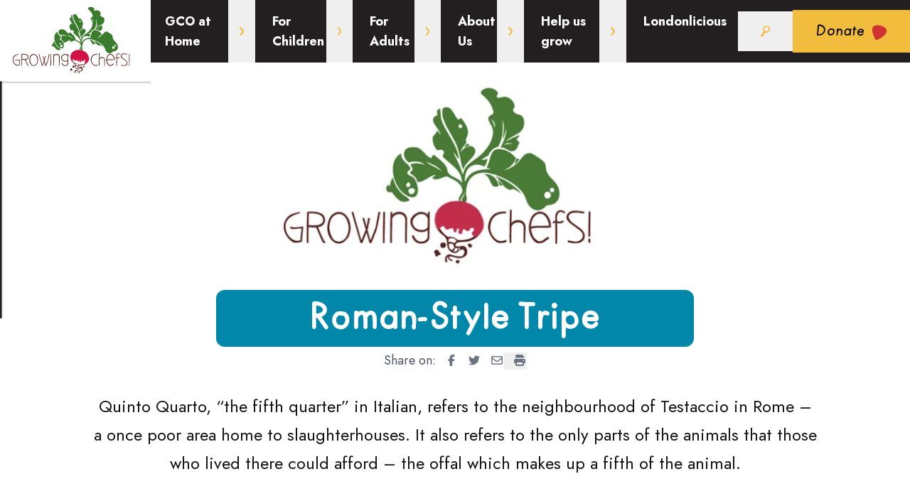

--- FILE ---
content_type: text/html; charset=UTF-8
request_url: https://growingchefsontario.ca/recipes/roman-style-tripe
body_size: 81639
content:
<!DOCTYPE html><html
class="fonts-loaded" lang="en" prefix="og: http://ogp.me/ns# fb: http://ogp.me/ns/fb#"><head><meta
charset="utf-8"><meta
name="viewport" content="width=device-width,minimum-scale=1"><link
rel="dns-prefetch" href="https://growingchefsontario.ca/assets"><link
rel="preconnect" href="https://growingchefsontario.ca/assets" crossorigin><link
rel="shortcut icon" href="/dist/assets/favicons/favicon.ico"><link
rel="icon" type="image/png" sizes="16x16" href="/dist/assets/favicons/favicon-16x16.png"><link
rel="icon" type="image/png" sizes="32x32" href="/dist/assets/favicons/favicon-32x32.png"><link
rel="icon" type="image/png" sizes="48x48" href="/dist/assets/favicons/favicon-48x48.png"><link
rel="manifest" href="/dist/assets/favicons/manifest.json"><meta
name="mobile-web-app-capable" content="yes"><meta
name="theme-color" content="#fff"><meta
name="application-name" content="growingchefs"><link
rel="apple-touch-icon" sizes="57x57" href="/dist/assets/favicons/apple-touch-icon-57x57.png"><link
rel="apple-touch-icon" sizes="60x60" href="/dist/assets/favicons/apple-touch-icon-60x60.png"><link
rel="apple-touch-icon" sizes="72x72" href="/dist/assets/favicons/apple-touch-icon-72x72.png"><link
rel="apple-touch-icon" sizes="76x76" href="/dist/assets/favicons/apple-touch-icon-76x76.png"><link
rel="apple-touch-icon" sizes="114x114" href="/dist/assets/favicons/apple-touch-icon-114x114.png"><link
rel="apple-touch-icon" sizes="120x120" href="/dist/assets/favicons/apple-touch-icon-120x120.png"><link
rel="apple-touch-icon" sizes="144x144" href="/dist/assets/favicons/apple-touch-icon-144x144.png"><link
rel="apple-touch-icon" sizes="152x152" href="/dist/assets/favicons/apple-touch-icon-152x152.png"><link
rel="apple-touch-icon" sizes="167x167" href="/dist/assets/favicons/apple-touch-icon-167x167.png"><link
rel="apple-touch-icon" sizes="180x180" href="/dist/assets/favicons/apple-touch-icon-180x180.png"><link
rel="apple-touch-icon" sizes="1024x1024" href="/dist/assets/favicons/apple-touch-icon-1024x1024.png"><meta
name="apple-mobile-web-app-capable" content="yes"><meta
name="apple-mobile-web-app-status-bar-style" content="black-translucent"><meta
name="apple-mobile-web-app-title" content="growingchefs"><link
rel="apple-touch-startup-image" media="(device-width: 320px) and (device-height: 568px) and (-webkit-device-pixel-ratio: 2) and (orientation: portrait)" href="/dist/assets/favicons/apple-touch-startup-image-640x1136.png"><link
rel="apple-touch-startup-image" media="(device-width: 375px) and (device-height: 667px) and (-webkit-device-pixel-ratio: 2) and (orientation: portrait)" href="/dist/assets/favicons/apple-touch-startup-image-750x1334.png"><link
rel="apple-touch-startup-image" media="(device-width: 414px) and (device-height: 896px) and (-webkit-device-pixel-ratio: 2) and (orientation: portrait)" href="/dist/assets/favicons/apple-touch-startup-image-828x1792.png"><link
rel="apple-touch-startup-image" media="(device-width: 375px) and (device-height: 812px) and (-webkit-device-pixel-ratio: 3) and (orientation: portrait)" href="/dist/assets/favicons/apple-touch-startup-image-1125x2436.png"><link
rel="apple-touch-startup-image" media="(device-width: 414px) and (device-height: 736px) and (-webkit-device-pixel-ratio: 3) and (orientation: portrait)" href="/dist/assets/favicons/apple-touch-startup-image-1242x2208.png"><link
rel="apple-touch-startup-image" media="(device-width: 414px) and (device-height: 896px) and (-webkit-device-pixel-ratio: 3) and (orientation: portrait)" href="/dist/assets/favicons/apple-touch-startup-image-1242x2688.png"><link
rel="apple-touch-startup-image" media="(device-width: 768px) and (device-height: 1024px) and (-webkit-device-pixel-ratio: 2) and (orientation: portrait)" href="/dist/assets/favicons/apple-touch-startup-image-1536x2048.png"><link
rel="apple-touch-startup-image" media="(device-width: 834px) and (device-height: 1112px) and (-webkit-device-pixel-ratio: 2) and (orientation: portrait)" href="/dist/assets/favicons/apple-touch-startup-image-1668x2224.png"><link
rel="apple-touch-startup-image" media="(device-width: 834px) and (device-height: 1194px) and (-webkit-device-pixel-ratio: 2) and (orientation: portrait)" href="/dist/assets/favicons/apple-touch-startup-image-1668x2388.png"><link
rel="apple-touch-startup-image" media="(device-width: 1024px) and (device-height: 1366px) and (-webkit-device-pixel-ratio: 2) and (orientation: portrait)" href="/dist/assets/favicons/apple-touch-startup-image-2048x2732.png"><link
rel="apple-touch-startup-image" media="(device-width: 810px) and (device-height: 1080px) and (-webkit-device-pixel-ratio: 2) and (orientation: portrait)" href="/dist/assets/favicons/apple-touch-startup-image-1620x2160.png"><link
rel="apple-touch-startup-image" media="(device-width: 320px) and (device-height: 568px) and (-webkit-device-pixel-ratio: 2) and (orientation: landscape)" href="/dist/assets/favicons/apple-touch-startup-image-1136x640.png"><link
rel="apple-touch-startup-image" media="(device-width: 375px) and (device-height: 667px) and (-webkit-device-pixel-ratio: 2) and (orientation: landscape)" href="/dist/assets/favicons/apple-touch-startup-image-1334x750.png"><link
rel="apple-touch-startup-image" media="(device-width: 414px) and (device-height: 896px) and (-webkit-device-pixel-ratio: 2) and (orientation: landscape)" href="/dist/assets/favicons/apple-touch-startup-image-1792x828.png"><link
rel="apple-touch-startup-image" media="(device-width: 375px) and (device-height: 812px) and (-webkit-device-pixel-ratio: 3) and (orientation: landscape)" href="/dist/assets/favicons/apple-touch-startup-image-2436x1125.png"><link
rel="apple-touch-startup-image" media="(device-width: 414px) and (device-height: 736px) and (-webkit-device-pixel-ratio: 3) and (orientation: landscape)" href="/dist/assets/favicons/apple-touch-startup-image-2208x1242.png"><link
rel="apple-touch-startup-image" media="(device-width: 414px) and (device-height: 896px) and (-webkit-device-pixel-ratio: 3) and (orientation: landscape)" href="/dist/assets/favicons/apple-touch-startup-image-2688x1242.png"><link
rel="apple-touch-startup-image" media="(device-width: 768px) and (device-height: 1024px) and (-webkit-device-pixel-ratio: 2) and (orientation: landscape)" href="/dist/assets/favicons/apple-touch-startup-image-2048x1536.png"><link
rel="apple-touch-startup-image" media="(device-width: 834px) and (device-height: 1112px) and (-webkit-device-pixel-ratio: 2) and (orientation: landscape)" href="/dist/assets/favicons/apple-touch-startup-image-2224x1668.png"><link
rel="apple-touch-startup-image" media="(device-width: 834px) and (device-height: 1194px) and (-webkit-device-pixel-ratio: 2) and (orientation: landscape)" href="/dist/assets/favicons/apple-touch-startup-image-2388x1668.png"><link
rel="apple-touch-startup-image" media="(device-width: 1024px) and (device-height: 1366px) and (-webkit-device-pixel-ratio: 2) and (orientation: landscape)" href="/dist/assets/favicons/apple-touch-startup-image-2732x2048.png"><link
rel="apple-touch-startup-image" media="(device-width: 810px) and (device-height: 1080px) and (-webkit-device-pixel-ratio: 2) and (orientation: landscape)" href="/dist/assets/favicons/apple-touch-startup-image-2160x1620.png"><link
rel="icon" type="image/png" sizes="228x228" href="/dist/assets/favicons/coast-228x228.png"><meta
name="msapplication-TileColor" content="#fff"><meta
name="msapplication-TileImage" content="/dist/assets/favicons/mstile-144x144.png"><meta
name="msapplication-config" content="/dist/assets/favicons/browserconfig.xml"><link
rel="yandex-tableau-widget" href="/dist/assets/favicons/yandex-browser-manifest.json"><style>body:not(.user-is-tabbing) button:focus,body:not(.user-is-tabbing) input:focus,body:not(.user-is-tabbing) select:focus,body:not(.user-is-tabbing) textarea:focus{outline:none}</style><script>function handleFirstTab(e){if(e.keyCode===9){document.body.classList.add('user-is-tabbing');window.removeEventListener('keydown',handleFirstTab);window.addEventListener('mousedown',handleMouseDownOnce);}}
function handleMouseDownOnce(){document.body.classList.remove('user-is-tabbing');window.removeEventListener('mousedown',handleMouseDownOnce);window.addEventListener('keydown',handleFirstTab);}
window.addEventListener('keydown',handleFirstTab);</script><script>!function(e,t){"function"==typeof define&&define.amd?define(t):"object"==typeof exports?module.exports=t():e.Cookie=t()}(this,function(){"use strict";function e(t,n,o){return void 0===n?e.get(t):void(null===n?e.remove(t):e.set(t,n,o))}function t(e){return e.replace(/[.*+?^$|[\](){}\\-]/g,"\\$&")}function n(e){var t="";for(var n in e)if(e.hasOwnProperty(n)){if("expires"===n){var r=e[n];"object"!=typeof r&&(r+="number"==typeof r?"D":"",r=o(r)),e[n]=r.toUTCString()}if("secure"===n){if(!e[n])continue;t+=";"+n}t+=";"+n+"="+e[n]}return e.hasOwnProperty("path")||(t+=";path=/"),t}function o(e){var t=new Date,n=e.charAt(e.length-1),o=parseInt(e,10);switch(n){case"Y":t.setFullYear(t.getFullYear()+o);break;case"M":t.setMonth(t.getMonth()+o);break;case"D":t.setDate(t.getDate()+o);break;case"h":t.setHours(t.getHours()+o);break;case"m":t.setMinutes(t.getMinutes()+o);break;case"s":t.setSeconds(t.getSeconds()+o);break;default:t=new Date(e)}return t}return e.enabled=function(){var t,n="__test_key";return document.cookie=n+"=1",t=!!document.cookie,t&&e.remove(n),t},e.get=function(e,n){if("string"!=typeof e||!e)return null;e="(?:^|; )"+t(e)+"(?:=([^;]*?))?(?:;|$)";var o=new RegExp(e),r=o.exec(document.cookie);return null!==r?n?r[1]:decodeURIComponent(r[1]):null},e.getRaw=function(t){return e.get(t,!0)},e.set=function(e,t,o,r){o!==!0&&(r=o,o=!1),r=n(r?r:{});var u=e+"="+(o?t:encodeURIComponent(t))+r;document.cookie=u},e.setRaw=function(t,n,o){e.set(t,n,!0,o)},e.remove=function(t){e.set(t,"a",{expires:new Date})},e});</script><style>[v-cloak]{display:none !important}@font-face{font-family:'Jost';src:url('https://growingchefsontario.ca/dist/fonts/Jost-Book.woff2') format('woff2'),url('https://growingchefsontario.ca/dist/fonts/Jost-Book.woff') format('woff');font-weight:400;font-style:normal;font-display:swap}@font-face{font-family:'Jost';src:url('https://growingchefsontario.ca/dist/fonts/Jost-BookItalic.woff2') format('woff2'),url('https://growingchefsontario.ca/dist/fonts/Jost-BookItalic.woff') format('woff');font-weight:400;font-style:italic;font-display:swap}@font-face{font-family:'Jost';src:url('https://growingchefsontario.ca/dist/fonts/Jost-Medium.woff2') format('woff2'),url('https://growingchefsontario.ca/dist/fonts/Jost-Medium.woff') format('woff');font-weight:500;font-style:normal;font-display:swap}@font-face{font-family:'Jost';src:url('https://growingchefsontario.ca/dist/fonts/Jost-MediumItalic.woff2') format('woff2'),url('https://growingchefsontario.ca/dist/fonts/Jost-MediumItalic.woff') format('woff');font-weight:500;font-style:italic;font-display:swap}@font-face{font-family:'Jost';src:url('https://growingchefsontario.ca/dist/fonts/Jost-Bold.woff2') format('woff2'),url('https://growingchefsontario.ca/dist/fonts/Jost-Bold.woff') format('woff');font-weight:700;font-style:normal;font-display:swap}@font-face{font-family:'Jost';src:url('https://growingchefsontario.ca/dist/fonts/Jost-BoldItalic.woff2') format('woff2'),url('https://growingchefsontario.ca/dist/fonts/Jost-BoldItalic.woff') format('woff');font-weight:700;font-style:italic;font-display:swap}@font-face{font-family:'Merend';src:url('https://growingchefsontario.ca/dist/fonts/Merendina-Regular.woff2') format('woff2'),url('https://growingchefsontario.ca/dist/fonts/Merendina-Regular.woff') format('woff');font-weight:400;font-style:normal;font-display:swap}@font-face{font-family:'Merend';src:url('https://growingchefsontario.ca/dist/fonts/Merendina-MediumSlanted.woff2') format('woff2'),url('https://growingchefsontario.ca/dist/fonts/Merendina-MediumSlanted.woff') format('woff');font-weight:400;font-style:italic;font-display:swap}@font-face{font-family:'Merend';src:url('https://growingchefsontario.ca/dist/fonts/Merendina-Bold.woff2') format('woff2'),url('https://growingchefsontario.ca/dist/fonts/Merendina-Bold.woff') format('woff');font-weight:700;font-style:normal;font-display:swap}</style><!--# if expr="$HTTP_COOKIE=/critical\-css\=B-z4dH8e/" --><script type="module">!function(){const e=document.createElement("link").relList;if(!(e&&e.supports&&e.supports("modulepreload"))){for(const e of document.querySelectorAll('link[rel="modulepreload"]'))r(e);new MutationObserver((e=>{for(const o of e)if("childList"===o.type)for(const e of o.addedNodes)if("LINK"===e.tagName&&"modulepreload"===e.rel)r(e);else if(e.querySelectorAll)for(const o of e.querySelectorAll("link[rel=modulepreload]"))r(o)})).observe(document,{childList:!0,subtree:!0})}function r(e){if(e.ep)return;e.ep=!0;const r=function(e){const r={};return e.integrity&&(r.integrity=e.integrity),e.referrerpolicy&&(r.referrerPolicy=e.referrerpolicy),"use-credentials"===e.crossorigin?r.credentials="include":"anonymous"===e.crossorigin?r.credentials="omit":r.credentials="same-origin",r}(e);fetch(e.href,r)}}();</script><script>!function(){var e=document.createElement("script");if(!("noModule"in e)&&"onbeforeload"in e){var t=!1;document.addEventListener("beforeload",(function(n){if(n.target===e)t=!0;else if(!n.target.hasAttribute("nomodule")||!t)return;n.preventDefault()}),!0),e.type="module",e.src=".",document.head.appendChild(e),e.remove()}}();</script><script src="https://growingchefsontario.ca/dist/assets/polyfills-legacy-BqZsZxri.js" nomodule onload="e=new CustomEvent(&#039;vite-script-loaded&#039;, {detail:{path: &#039;vite/legacy-polyfills-legacy&#039;}});document.dispatchEvent(e);" integrity="sha384-6D1ca7ARfvSpHehTnG4ludCt055l2V92C4dWzAVbcQfRvAoLK4XKmgtHWc2hx10j"></script><script type="module" src="https://growingchefsontario.ca/dist/assets/app-CUBvoAEy.js" crossorigin onload="e=new CustomEvent(&#039;vite-script-loaded&#039;, {detail:{path: &#039;src/js/app.ts&#039;}});document.dispatchEvent(e);" integrity="sha384-YGez5AMWqwDfyMCa24mGOrHIld3V8kmPM0eGC1xYX6Hgcts/ThkAN0f9icFrVKiw"></script><link
href="https://growingchefsontario.ca/dist/assets/app-B-z4dH8e.css" rel="stylesheet"><script src="https://growingchefsontario.ca/dist/assets/app-legacy-5kQYFrlM.js" nomodule onload="e=new CustomEvent(&#039;vite-script-loaded&#039;, {detail:{path: &#039;src/js/app-legacy.ts&#039;}});document.dispatchEvent(e);" integrity="sha384-ljXNAQDAA5NOr0DPdoRCeOsZu6CVH3n+65O2V7IAOlyH/GTUH5aQs2LxlEMTvH2H"></script><!--# else --><script type="text/plain" data-category="necessary">Cookie.set('critical-css','B-z4dH8e',{expires:'7D',secure:true});</script><script type="module" src="https://growingchefsontario.ca/dist/assets/app-CUBvoAEy.js" crossorigin onload="e=new CustomEvent(&#039;vite-script-loaded&#039;, {detail:{path: &#039;src/js/app.ts&#039;}});document.dispatchEvent(e);" integrity="sha384-YGez5AMWqwDfyMCa24mGOrHIld3V8kmPM0eGC1xYX6Hgcts/ThkAN0f9icFrVKiw"></script><link
href="https://growingchefsontario.ca/dist/assets/app-B-z4dH8e.css" rel="stylesheet" media="print" onload="this.media=&#039;all&#039;"><script src="https://growingchefsontario.ca/dist/assets/app-legacy-5kQYFrlM.js" nomodule onload="e=new CustomEvent(&#039;vite-script-loaded&#039;, {detail:{path: &#039;src/js/app-legacy.ts&#039;}});document.dispatchEvent(e);" integrity="sha384-ljXNAQDAA5NOr0DPdoRCeOsZu6CVH3n+65O2V7IAOlyH/GTUH5aQs2LxlEMTvH2H"></script><!--# endif --><title>Roman-Style Tripe | Growing Chefs! Ontario</title><meta name="generator" content="SEOmatic">
<meta name="keywords" content="fifth, quarter, refers, makes, quarto, italian, neighbourhood, parts, testaccio, rome, poor, area, animals, lived, afford">
<meta name="description" content="Quinto Quarto, &quot;the fifth quarter&quot; in Italian, refers to the neighbourhood of Testaccio in Rome - a once poor area home to slaughterhouses. It also refers…">
<meta name="referrer" content="no-referrer-when-downgrade">
<meta name="robots" content="all">
<meta content="en_US" property="og:locale">
<meta content="Growing Chefs! Ontario" property="og:site_name">
<meta content="website" property="og:type">
<meta content="https://growingchefsontario.ca/recipes/roman-style-tripe" property="og:url">
<meta content="Roman-Style Tripe" property="og:title">
<meta content="Quinto Quarto, &quot;the fifth quarter&quot; in Italian, refers to the neighbourhood of Testaccio in Rome - a once poor area home to slaughterhouses. It also refers…" property="og:description">
<meta content="https://outgoing-trotter.transforms.svdcdn.com/production/teasers/Yellow-Kids-Green-Breakfast-Blue-lunch-Purple-dinner-Red-snack-black-dessert-white-fundmentals.png?w=1200&amp;h=630&amp;q=82&amp;auto=format%2Cavif&amp;fit=crop&amp;dm=1763041760&amp;s=cf78bb8b084550ae8ff350d5d022c49d" property="og:image">
<meta content="1200" property="og:image:width">
<meta content="630" property="og:image:height">
<meta content="Quinto Quarto, &quot;the fifth quarter&quot; in Italian, refers to the neighbourhood of Testaccio in Rome - a once poor area home to slaughterhouses. It also refers to the only parts of the animals that those who lived there could afford - the offal which makes up a fifth of the animal." property="og:image:alt">
<meta content="https://www.instagram.com/growingchefsontario/" property="og:see_also">
<meta content="https://www.youtube.com/channel/UCP-3YuJ3L6aTAvFkvqOL98w" property="og:see_also">
<meta content="https://www.facebook.com/growingchefsontario" property="og:see_also">
<meta name="twitter:card" content="summary_large_image">
<meta name="twitter:creator" content="@">
<meta name="twitter:title" content="Roman-Style Tripe">
<meta name="twitter:description" content="Quinto Quarto, &quot;the fifth quarter&quot; in Italian, refers to the neighbourhood of Testaccio in Rome - a once poor area home to slaughterhouses. It also refers…">
<meta name="twitter:image" content="https://outgoing-trotter.transforms.svdcdn.com/production/teasers/Yellow-Kids-Green-Breakfast-Blue-lunch-Purple-dinner-Red-snack-black-dessert-white-fundmentals.png?w=800&amp;h=418&amp;q=82&amp;auto=format%2Cavif&amp;fit=crop&amp;dm=1763041760&amp;s=7b7b243db029418e66d17e79ea458fdd">
<meta name="twitter:image:width" content="800">
<meta name="twitter:image:height" content="418">
<meta name="twitter:image:alt" content="Quinto Quarto, &quot;the fifth quarter&quot; in Italian, refers to the neighbourhood of Testaccio in Rome - a once poor area home to slaughterhouses. It also refers to the only parts of the animals that those who lived there could afford - the offal which makes up a fifth of the animal.">
<link href="https://growingchefsontario.ca/recipes/roman-style-tripe" rel="canonical">
<link href="https://growingchefsontario.ca/" rel="home">
<link type="text/plain" href="https://growingchefsontario.ca/humans.txt" rel="author"></head><body><div
id="page-container"><div
id="content-container" class="bg-repeat header-background"><header
id="page-header" class="z-20 lg:sticky top-0 bg-black-90 w-full text-right lg:text-left"><a
href="https://growingchefsontario.ca/" class="block z-1 w-36 xs:w-56 xl:w-56 h-auto absolute left-0 top-0 -mt-1 -ml-3 z-20" title="Growing Chefs! Ontario"><svg
class="w-full h-auto" width="249" height="135" xmlns="http://www.w3.org/2000/svg" xmlns:xlink="http://www.w3.org/1999/xlink" viewBox="0 0 249 135"><defs><filter
id="nsnhmsbkmq-Rectangle_13" x="0" y="0" width="249" height="135" filterUnits="userSpaceOnUse"><feOffset
dy="3"></feOffset><feGaussianBlur
result="blur"></feGaussianBlur><feFlood
flood-opacity="0.161"></feFlood><feComposite
operator="in" in2="blur"></feComposite><feComposite
in="SourceGraphic"></feComposite></filter><clipPath
id="nsnhmsbkmq-clip-path"><rect
id="nsnhmsbkmq-Rectangle_7" data-name="Rectangle 7" width="183.063" height="104.669" fill="none"></rect></clipPath></defs><g
id="nsnhmsbkmq-Group_140" data-name="Group 140" transform="translate(1.211 6.216)"><g
id="nsnhmsbkmq-Group_25" data-name="Group 25" transform="translate(-2.344 -8.379)"><g
transform="matrix(1, 0, 0, 1, 1.13, 2.16)" filter="url(#nsnhmsbkmq-Rectangle_13)"><rect
id="nsnhmsbkmq-Rectangle_13-2" data-name="Rectangle 13" width="249" height="132" fill="#fff"></rect></g></g><g
id="nsnhmsbkmq-Group_19" data-name="Group 19" transform="translate(31.936 9)"><g
id="nsnhmsbkmq-Group_14" data-name="Group 14" clip-path="url(#nsnhmsbkmq-clip-path)"><path
id="nsnhmsbkmq-Path_17593" data-name="Path 17593" d="M344.261,48.067c.783.7,1.25-1.254,2.169-.583,2.045,2.6,3.8,5.386,3.913,8.342.08,2.288-2.138,3.918-.925,5.919-1.34,2.043-3.355,3.814-3.507,6.335.372-1.584,5.419-6.22,8.08-2.978,1.235,1.5.657,3.306-.8,5.139-1.915,2.406-5.146,4.957-5.742,7.889-1.676-4.749-1.732-10.2-4.449-16.056-3.328-7.174-9.248-13.818-7.738-20.518,5.063-2.975,6.315,3.549,9,6.512m1.122,5.023c1.858.894,1.872-2.088.488-2.173s-1.489,1.691-.488,2.173" transform="translate(-240.37 -29.27)" fill="#387c2c" fill-rule="evenodd"></path><path
id="nsnhmsbkmq-Path_17594" data-name="Path 17594" d="M235.5,138.451c-.3,4.4,3.818,5.435,5.455,8.719.21,1.293-2.089,1.581-1.879,2.875.93,2.109,2.967,1.682,4.253,3.326s2.534,5.857,2.034,8.146c-1.355,6.2-8.785,1.677-11.63-2.971-4.592-7.5-4.466-16.8,1.768-20.1m3.066,19.26c.686,1.833,3.123.342,2.18-1.352s-2.615.192-2.18,1.352m2.088,1.675c-1.619.681-.877,2.693.311,3.236a2.069,2.069,0,0,0,2.563-1.357c.609-2.158-1.353-2.521-2.874-1.878" transform="translate(-165.399 -99.336)" fill="#387c2c" fill-rule="evenodd"></path><path
id="nsnhmsbkmq-Path_17595" data-name="Path 17595" d="M220.546,189.8a17.41,17.41,0,0,0,6.079,10.177c1.374,1.173,3.163,1.874,3.791,3.214-5.664,3.071-8.365-2.249-10.707-4.983a2.584,2.584,0,0,1-2.31-.108,2.366,2.366,0,0,1,.182-3.924c1.156-.6.126.426.794,1.044.815-1.769.549-3.972,2.172-5.418" transform="translate(-155.29 -136.176)" fill="#387c2c" fill-rule="evenodd"></path><path
id="nsnhmsbkmq-Path_17596" data-name="Path 17596" d="M423.1,181.936a8.338,8.338,0,0,1,6.234,2.1,10.711,10.711,0,0,1,2.542,4.879c-5.491,2.716-4.063-5.427-8.776-6.979" transform="translate(-303.566 -130.525)" fill="#387c2c" fill-rule="evenodd"></path><path
id="nsnhmsbkmq-Path_17597" data-name="Path 17597" d="M452.867,197.7a11.326,11.326,0,0,0-1.312-3.066,9.607,9.607,0,0,1,3.107,3.349,3.181,3.181,0,0,0-1.8-.283" transform="translate(-323.982 -139.643)" fill="#387c2c" fill-rule="evenodd"></path><path
id="nsnhmsbkmq-Path_17598" data-name="Path 17598" d="M313,19.108c.345,6.31.006,11.391-2.758,16.091-2.979.358-5.059,3.118-5.767,5.166a21.141,21.141,0,0,0-4.127,2.457,5.737,5.737,0,0,0,3.585-.5,10,10,0,0,1-1.838,4.584c-2.783-1.292-5.429-1.965-8.548.2-2.731,1.894-3.165,6.165-3.093,8.918,1.088-1.315,1.908-3.838,4.591-5.418,3.063-1.8,7.536-2.07,10.387-2.162.658-.724-1.765-.167-1.795-1.167,2.59-4.5,1.5-12.342,9.3-10.54a12.407,12.407,0,0,1,5.732,2.9,14.349,14.349,0,0,1,2.107,2.112c-.878,4.152-4.2,5.931-7.307,7.542a18.3,18.3,0,0,0,9.137-5.289c2.1-2.115,3.487-5.832,7.55-4.956.811.175,6.236,3.85,7.25,4.843,1.927,1.882.915,3.562,1.914,6.088,1.747,4.427,6.837,6.024,7.535,11.971.478,4.057-1.4,8.016-7.594,8.085-2.9,3.857-7.976,4.239-11.048-.8-.947-1.552-1.222-3.407-2.247-5.253-2.965-5.351-9.523-9.079-14.835-11.271-4.818-1.988-13.975-4.62-18.222,2.611a15.778,15.778,0,0,0-1.758,8c.035,1.3,1.514,4.224-1.172,5.336-2.382-1.66-.926-3.092.049-4.3a4.355,4.355,0,0,0-.021-2.8,3.336,3.336,0,0,1-.613,2.63c-1.189,1.288-1.862,2.236-1.08,3.8-3.88-1.556,1.209-4.481.713-7.213-.859-4.729-6.025-6.272-9.332-8.1-2.936.685-6.5,2.926-8.465,1.2-.214-.972,1.661-1.108,1.962-1.874-3.355-.415-7.143,4.556-11.053,4.035-.746-3.37-2.675-3.785-4.247-5.091-.255-1.07,1.305-1.41,1.419-2.333a9.947,9.947,0,0,0-1.248-2.92c3.5-1.495,5.917-.278,8.672.09a10.618,10.618,0,0,0-9.588-1.424c-3.207-1.66-3.862-6.295-1.662-7.922,1.681-1.242,4.51-1.3,6.172-.913,3.63.835,5.407,5.073,8.166,6.176,1.484.475.633-1.536,2.377-1.708,2.288,2.243,5.639,4.141,7.249,7.261.463.9.493,2.446,1.081,3.338,2.04,3.087,6.493,2.976,8.191,6.314.432-7.931-7.074-11.33-11.185-15.74-.868-1.476,1.18-1.786.336-3.252-.676-1.734-2.392-.87-3.795-.8-2.431-1.975-3.186-6.987-2.623-7.875.3-1.333,2.578-2.273,2.3-3.772.969.2,1.46,1.984,2.293,2.518-.55-3.06-4.294-6.249-4.5-8.637-.131-1.475.777-2.533,2.637-3-.04-1.548-1-3.463,1.379-4.043.629,2.41.235,5.166,1.368,8.049,2.511,6.37,8.856,13.522,9.948,21.646-1.432-.251-1.828-3.081-3.208-3.465,1.438,3.573,4.7,8.87,5.327,13.264,1.007-1.2.934-2.9,1.962-4.293,2.554-3.458,6.99-5.368,9.889-8.372,3.134-3.245,5.527-6.469,6.356-11.262,1.018-5.051-3.409-7.835-2.575-10.23.624-1.795,3.505-1.385,2.894-3.754-1.184-4.59-3.424-7.168-6.6-9.827C298.581,2.115,302,.245,304.23.029a6.556,6.556,0,0,1,5.521,2.188c1.36,1.7-1.043,2.252-.2,3.173,1.675,1.289,3.329-.382,5.127-.122a6.58,6.58,0,0,1,5.5,5.591c.045,1.068-1.35,1.556-.879,2.793,1.625,2.766,4.359,1.553,5.75,3.757,1.326,2.1.928,5.62-.3,7.38-2.212,3.179-7.761,4.246-9.971,7.371a39.765,39.765,0,0,1,7.872-3.8c1.392-.479-1.583,1.945-1.116,2.636.356.919,1.274.441,1.457,1.794-1.146,2.1-1.359,4.3-3.708,4.835-2.519.576-4.966-2.619-7.55-2.091a24.484,24.484,0,0,0,3.677-11.587c-.53,1.41-1.371,4.995-2.268,6.367.2-2.6,1.412-7.757-.146-11.206m-4.834,4.716c-.494-2.844-.494-2.844-2.144-5.123a3.887,3.887,0,0,1,2.144,5.123M277.162,49.975c-2.894-3.238-6.445-4.839-10.168-6.012,3.242,2.368,6.856,3.815,10.168,6.012m36.5-15.607c.856-2.119,4.6-1.471,5.79-.992-2.382-.106-5.786.326-5.79.992M341.6,61.753a1.323,1.323,0,0,0,2.176-1.5,1.323,1.323,0,1,0-2.176,1.5m-1.037,4.16a2.071,2.071,0,0,0-.689-3.993c-2.623-.17-2.807,4.806.689,3.993" transform="translate(-182.386 0)" fill="#387c2c" fill-rule="evenodd"></path><path
id="nsnhmsbkmq-Path_17599" data-name="Path 17599" d="M383.2,117.553c.32.423.577.462,1.092.935-.479.3-2.366.811-3,1.283-.752.343,1.213-1.915,1.912-2.217" transform="translate(-273.448 -84.342)" fill="#387c2c" fill-rule="evenodd"></path><path
id="nsnhmsbkmq-Path_17600" data-name="Path 17600" d="M488.62,148.292c.437.5,1.191.383,1.6.578a6.2,6.2,0,0,1-2.8,2.815,18.13,18.13,0,0,0,1.2-3.393" transform="translate(-349.713 -106.397)" fill="#387c2c" fill-rule="evenodd"></path><path
id="nsnhmsbkmq-Path_17601" data-name="Path 17601" d="M447.5,186.919a14.547,14.547,0,0,1,3.418,1.314c3.461,1.495,9.6,5.375,11.89,9a24.734,24.734,0,0,0-4.115-2.667c-1.462-.406-1.579.549-3.077.139-3.657-1-4.361-5.108-8.116-7.79" transform="translate(-321.073 -134.111)" fill="#387c2c" fill-rule="evenodd"></path><path
id="nsnhmsbkmq-Path_17602" data-name="Path 17602" d="M10.1,280v.053a14.665,14.665,0,0,1-3.295.4c-1.924.027-5.983-3.48-6.695-8.17a8.1,8.1,0,0,1,4.085-8.487,18.991,18.991,0,0,1,4.758-1.468c.148-.032.392-.205.526-.067.117.119.074.5.094.664,0,0-8.857,1.37-8.567,8.038s5.719,8.7,7.037,8.461a9.314,9.314,0,0,1,1.871-.158c.159-1.975.712-7.38.712-7.38s-3.479.343-4.533.422a6.564,6.564,0,0,1-2.241-.342s.185-.9.185-.923a12.235,12.235,0,0,1,1.713.342A47.366,47.366,0,0,0,11.6,270.9s-.843,8.883-.816,8.963A1.507,1.507,0,0,1,10.1,280" transform="translate(0 -188.125)" fill="#5c1f1b"></path><path
id="nsnhmsbkmq-Path_17603" data-name="Path 17603" d="M48.834,261.706a2.483,2.483,0,0,1,1.183-.314,17.637,17.637,0,0,1,2.628.067,15.851,15.851,0,0,1,2.941.481,6.215,6.215,0,0,1,2.6,1.293,4.278,4.278,0,0,1,1.159,2.524,2.268,2.268,0,0,1,.06.357c.026,2.953-2.03,4.112-4.217,4.509.448,1.08,1.265,3.031,1.951,4.559A17.2,17.2,0,0,0,59.777,280l-1.159.08a7.2,7.2,0,0,1-.924-1.24c-.211-.315-2.74-6.167-3.557-8.091a14.717,14.717,0,0,1-3.848-.183l-.685-.08c-.053,2.451-.132,5.352-.132,5.51v4.033s-.949.025-.923,0-.026-3.137-.026-3.611c0-.291.026-3.508.053-6.065h-.027l.027-.209c0-1.45.026-2.662.053-2.848.026-.474.1-4.823.1-5.51,0-.019.039-.049.1-.084m.8,7.624c3.689.632,8.645.369,8.724-2.846.053-2.69-1.977-3.505-4.745-3.955a16.721,16.721,0,0,0-3.926-.183c-.027,1.4-.053,4.321-.027,4.743,0,.186,0,1.081-.026,2.241" transform="translate(-34.814 -187.525)" fill="#5c1f1b"></path><path
id="nsnhmsbkmq-Path_17604" data-name="Path 17604" d="M92.911,267.147A6.659,6.659,0,0,1,99,262.217c2.9,0,5.35,2.4,6.378,5.826a11.948,11.948,0,0,1,.527,3.556,12.315,12.315,0,0,1-1.37,5.588c-1.529,2.134-3.268,3.771-5.535,3.771a6.328,6.328,0,0,1-5.245-3.27,11.451,11.451,0,0,1-1.661-6.09,14.971,14.971,0,0,1,.818-4.452m2.925,11.571a4.73,4.73,0,0,0,3.216,1.185c3.189,0,5.8-3.689,5.8-8.276a12.174,12.174,0,0,0-2.268-6.589,4.61,4.61,0,0,0-3.531-1.712,5.3,5.3,0,0,0-4.349,2.449,10.78,10.78,0,0,0-1.449,5.852,12.46,12.46,0,0,0,2.582,7.091" transform="translate(-66.075 -188.136)" fill="#5c1f1b"></path><path
id="nsnhmsbkmq-Path_17605" data-name="Path 17605" d="M154.04,280.461l-1.819-6.351c-.95,2.449-2.531,6.4-2.531,6.4a7.983,7.983,0,0,1-1.054-.053h-.026l-5.3-18.346.976-.08,4.85,17.108,2.636-6.564-1.951-6.878.976-.08,1.476,5.35c.369-1.764.922-5.244.922-5.27s1.08.025,1.08.025-1.107,5.535-1.423,6.617l-.1.316,1.818,6.484,2.926-7.249c.264-.685,1.872-9.859,1.872-9.884s1.08.025,1.08.025-1.845,9.227-2.162,10.308-3.162,8.17-3.162,8.17a8,8,0,0,1-1.056-.053Z" transform="translate(-102.824 -187.982)" fill="#5c1f1b"></path><path
id="nsnhmsbkmq-Path_17606" data-name="Path 17606" d="M210.668,261.892c.17.184.041.37.043.594.007.593.008,1.187,0,1.782-.014,1.033-.074,2.075-.024,3.107.026.555-.185,8.645-.185,8.91v4.033s-.95.025-.922,0-.027-3.137-.027-3.611.079-8.594.106-9.121c.055-1.111.055-2.227.07-3.337.008-.621.018-1.241.059-1.86.016-.24-.129-.355.066-.535a.832.832,0,0,1,.815.039" transform="translate(-150.35 -187.811)" fill="#5c1f1b"></path><path
id="nsnhmsbkmq-Path_17607" data-name="Path 17607" d="M226.013,261.98c.336.388.079,1.442.068,1.9a4.656,4.656,0,0,1,4.243-2.03,4.587,4.587,0,0,1,4.692,4.429h-.026c0,.053-.026.607,0,1.134.026.555-.185,8.644-.185,8.91v4.032s-.948.025-.922,0-.026-3.137-.026-3.611.079-8.594.105-9.12a7.6,7.6,0,0,0,0-1.107,3.433,3.433,0,0,0-3.479-3.375,4.452,4.452,0,0,0-4.4,2.531c-.026.791-.026,1.556,0,1.739.027.555-.185,8.644-.185,8.91v4.032s-.948.025-.922,0-.026-3.137-.026-3.611.079-8.594.106-9.12c.051-1.024.06-2.05.078-3.073.011-.622.012-1.245.011-1.868,0-.435.063-1.042.695-.82a.386.386,0,0,1,.176.119" transform="translate(-161.396 -187.846)" fill="#5c1f1b"></path><path
id="nsnhmsbkmq-Path_17608" data-name="Path 17608" d="M269.733,275.971c-.026,0,.9,3.77,4.376,3.691,3.268-.08,3.794-2.371,3.848-2.557v-.342c0-.211,0-2.163.027-4.218a5.389,5.389,0,0,1-4.034,1.292,6.42,6.42,0,0,1-6.273-6.378c.053-2.848,3.822-5.668,6.458-5.537a4.8,4.8,0,0,1,4.007,1.977c.026-1.132.026-2.056.026-2.056-.026,0,.976.053.976.053s-.079,4.983-.053,5.535-.185,8.645-.185,8.91v.816c-.1,1.738-1.475,3.557-4.927,3.532-4.455-.027-5.484-4.64-5.51-4.64s1.292-.08,1.265-.08m8.355-9.91a3.735,3.735,0,0,0-3.848-2.977,5.7,5.7,0,0,0-5.3,4.375A4.891,4.891,0,0,0,274,272.7c4.111.105,4.006-2.188,4.006-2.188,0-1.45.026-2.662.053-2.873,0-.158.026-.791.026-1.581" transform="translate(-192.052 -187.868)" fill="#5c1f1b"></path><path
id="nsnhmsbkmq-Path_17609" data-name="Path 17609" d="M442.51,262.274a13.234,13.234,0,0,0-5.324.948c-2.319,1.082-3.927,3.716-4.084,7.486s3.215,8.04,5.719,8.172a6.291,6.291,0,0,0,3.795-.74l.238,1.187a10.324,10.324,0,0,1-4.033.633c-3.3-.027-6.854-5.535-6.933-9.225s2.109-7.566,5.034-8.646a12.77,12.77,0,0,1,5.642-.738c0,.027-.054.923-.054.923" transform="translate(-309.87 -187.468)" fill="#5c1f1b"></path><path
id="nsnhmsbkmq-Path_17610" data-name="Path 17610" d="M478.448,257.274s-.1,6.115-.079,6.668c0,.133,0,.712-.025,1.477a4.648,4.648,0,0,1,8.433,2.477h-.025c.025.554-.186,4.692-.186,4.956v4.032s-.947.027-.923,0-.024-3.137-.024-3.611.079-4.534.1-5.139a3.131,3.131,0,0,0-3.215-3.375,4.007,4.007,0,0,0-4.191,2.61c-.053,2.451-.132,5.325-.132,5.483v4.032s-.95.027-.923,0-.027-3.137-.027-3.611.079-8.592.107-9.121.158-6.931.131-6.931.976.053.976.053" transform="translate(-342.407 -184.551)" fill="#5c1f1b"></path><path
id="nsnhmsbkmq-Path_17611" data-name="Path 17611" d="M524.426,280.348c-2.108.158-3.4-1.265-4.665-3.268a11.466,11.466,0,0,1-1.661-6.09,15.011,15.011,0,0,1,.818-4.453c.9-2.951,3.189-4.928,5.825-4.928,2.9,0,5.088,2.4,6.114,5.824a12.01,12.01,0,0,1,.291,3.557s-4.06.186-6.536.081a26.3,26.3,0,0,0-5.325.527,10.5,10.5,0,0,0,2.24,5.983c.845.818,1.845,1.741,2.952,1.714,2.716-.08,3.137-2.53,5.51-2.61a9.786,9.786,0,0,0,.025,1.265c-1.872.053-1.818,2.11-5.588,2.4m-4.482-9.962a29.207,29.207,0,0,1,4.244-.316c.949.052,5.931-.08,5.957-.027a11.966,11.966,0,0,0-2.082-5.614,4.113,4.113,0,0,0-3.267-1.713,4.872,4.872,0,0,0-4.085,2.451,10.321,10.321,0,0,0-1.451,5.43Z" transform="translate(-371.727 -187.7)" fill="#5c1f1b"></path><path
id="nsnhmsbkmq-Path_17612" data-name="Path 17612" d="M573.135,258.43a4.043,4.043,0,0,1,2.741,1.109l-.6.816a2.518,2.518,0,0,0-2.162-.976c-1.661.027-2.162,2.822-2.083,2.848v.476c0,.156,0,1.079.026,2.291a.475.475,0,0,1,.185.053,3.8,3.8,0,0,0,2.423,0,1.794,1.794,0,0,0,.791-.552l.661.763a3.861,3.861,0,0,1-2.98.923c-.447-.053-.79-.105-1.055-.158.054,2.477.108,5.483.108,5.8-.029.529-.133,6.591-.108,6.591s-.973-.055-.973-.055.078-5.771.053-6.326c-.028-.342-.053-3.742-.081-6.246h-.21a2.76,2.76,0,0,0-1.107.607l-.184-1.054a3.346,3.346,0,0,1,1.5-.476v-1.737c0-.266.028-1.267.028-1.267s.368-3.428,3.029-3.428" transform="translate(-407.942 -185.419)" fill="#5c1f1b"></path><path
id="nsnhmsbkmq-Path_17613" data-name="Path 17613" d="M598.944,263.1c.185,4.4,10.412,6.431,9.541,11.914-.9,5.72-9.989,3.109-9.989,3.109a7.541,7.541,0,0,1,.132-1.08,21.81,21.81,0,0,0,4.138.79c2.109.211,5.272-1.345,4.586-4.454s-9.41-6.273-9.594-9.751,3.374-4.325,4.9-4.273,5.639.634,5.639.634-.315,1.079-.29,1.054-9.252-2.294-9.066,2.055" transform="translate(-428.875 -186.083)" fill="#5c1f1b"></path><path
id="nsnhmsbkmq-Path_17614" data-name="Path 17614" d="M644.961,261.282s-.078,4.983-.052,5.535-.131,9.041-.131,9.306l-1,.025c0-.475.079-8.592.1-9.121s.134-5.8.108-5.8.974.053.974.053M643.8,279.732c.027-.025,1.081.055,1.081.055l-.054-2.426a5.97,5.97,0,0,1-.974.027c0-.053-.079,2.372-.054,2.344" transform="translate(-461.897 -187.427)" fill="#5c1f1b"></path><path
id="nsnhmsbkmq-Path_17615" data-name="Path 17615" d="M334,327.226a1.736,1.736,0,0,1-.221,2.219,1.973,1.973,0,0,1-1.742.384c-.813-.2-1.184-1.092-.952-2.162s2.294-1.321,2.916-.441" transform="translate(-237.496 -234.396)" fill="#5c1f1b" fill-rule="evenodd"></path><path
id="nsnhmsbkmq-Path_17616" data-name="Path 17616" d="M365.3,363.78a1.267,1.267,0,0,1,.14,1.487,1.313,1.313,0,0,1-1.488.143.8.8,0,0,1-.338-1.124c.246-.492,1.3-.863,1.686-.505" transform="translate(-260.805 -260.903)" fill="#5c1f1b" fill-rule="evenodd"></path><path
id="nsnhmsbkmq-Path_17617" data-name="Path 17617" d="M331.332,312.6s.537,1.333.763,1.7a3.315,3.315,0,0,0,2.029,1c.692.012.059-.9-.734-.95s-1.159-1.343-1.212-1.583.771-.115,1.2-.156a17.211,17.211,0,0,1,2.492.511,6,6,0,0,0,6.193-.878c1.242-.962,1.04-3.027.948-3.443a2.757,2.757,0,0,0-3.5-2.385,10.924,10.924,0,0,1-2.283.283,1.384,1.384,0,0,1-1.086-.594,1.338,1.338,0,0,1,.279-1.237c1.614-1.526,5.439-.673,7.753-1.442a13.991,13.991,0,0,0,5.576-3.189c-.677-1.2-1.5-.63-2.49.238-1.576,1.381-4.783,2.66-9.789,2.313-1.974-1.292-2.87-2.1-5.694-1.821-1.993-.9-4.1-3.61-5.276-5.409-.456-.4-.655.59-.918.988,1.851,3.2,3.92,3.129,5.045,5.685A15.244,15.244,0,0,1,331.25,306c.456,2.428,1.531,3.761,3.448,4.327,2.645.785,2.707-1.1,4.67-1.813a2.47,2.47,0,0,1,.958-.152s.813-.107,1.147,1.324a3.1,3.1,0,0,1-1.218,2.605c-.817.576-2.214.187-2.593.25a12.946,12.946,0,0,1-3.8-.894,2.929,2.929,0,0,0-2.656.115,4.185,4.185,0,0,0-1.186,1.632c-.424.925.124,3.186.868,2.635.608-.447-.171-1.309.043-2.51Zm1.775-4.129a4.966,4.966,0,0,1-1.019-3.315,2.352,2.352,0,0,1,2.894.357,2.643,2.643,0,0,0,.464,1.276c-.36,1.757-1.078,1.995-2.339,1.682m5.441-1a1.031,1.031,0,0,1,.179.607c-.024.34-.2.621-.8.892a4.654,4.654,0,0,0-.142-1.285.429.429,0,0,1,.761-.215m-1.356.092a1.563,1.563,0,0,1,.243.808.994.994,0,0,1-.365.909c-.531.472-1.826.736-2.365.1.77-.386.962-.607,1.141-2.19a2.07,2.07,0,0,0,1.346.373m-1.816-2.775a4.5,4.5,0,0,0-3.5-.795c.007-.983.014-1.558.353-1.934,1.03-1.134,4.109-.168,4.578,1.381a6.041,6.041,0,0,0-1.435,1.347" transform="translate(-233.603 -211.987)" fill="#5c1f1b" fill-rule="evenodd"></path><path
id="nsnhmsbkmq-Path_17618" data-name="Path 17618" d="M341.4,258.509c-.414-1.167.961-1.364,1.181-2.192a1.2,1.2,0,0,0-1.347-1.433c-1.409.26-.885,1.565-2.192,1.88-1.216.361-1.507-.992-2.471-1.1-1.64.527-.172,3.27-2.5,2.891-1.795-.621.188-2.787-.643-3.176-1.711-.638-.707,2.106-2.11,2.163-1.455-.158-.384-2.414-1.964-2.475-1.545.289-2.358,1.14-3.457.728-.877-.332-.6-1.712-1.569-1.847-1.939-.244-2.075,2.1-3.186,2.674-4.967-8.339.131-15.759,7.774-17.343a18.371,18.371,0,0,1,14.463,3.325c2.495,1.965,5.747,7.6,4.823,12.027-.591,2.84-4.735,8.365-6.8,3.872" transform="translate(-228.999 -171.434)" fill="#d31245" fill-rule="evenodd"></path><path
id="nsnhmsbkmq-Path_17619" data-name="Path 17619" d="M375.341,341.637a4.867,4.867,0,0,0,.516-3.488c-.729-2.137-3.42-1.138-3.42-1.138s.177-.136.415.779c.023.094.778-.144,1.018-.121,0,0,.921-.371,1.48.913.14.533.276,2.356-.651,3.238-.356.34.642-.183.642-.183" transform="translate(-267.217 -241.632)" fill="#5c1f1b" fill-rule="evenodd"></path><path
id="nsnhmsbkmq-Path_17620" data-name="Path 17620" d="M320.787,343.468c.8.188,1.129.667.943,1.15-.093.4-.861.592-1.355.449-.112.593-.705,1.05-1.122.905a.959.959,0,0,1-.49-1.368,1.388,1.388,0,1,1,2.024-1.136" transform="translate(-228.154 -245.375)" fill="#5c1f1b" fill-rule="evenodd"></path><path
id="nsnhmsbkmq-Path_17621" data-name="Path 17621" d="M389.342,330.176c-.635-.09-.65-.7-.227-1.142s1.183-.461,1.137.129a.958.958,0,0,1,.9,1.507.983.983,0,0,1-1.812-.494" transform="translate(-278.976 -235.844)" fill="#5c1f1b" fill-rule="evenodd"></path></g></g></g></svg></a><div
class="flex justify-end items-center w-full"><button
@click="hamburgerOpen = !hamburgerOpen" class="text-white-100 p-2 mr-2 lg:hidden" aria-label="Main menu" aria-expanded="false"><svg
class="h-10 w-10" :class="hamburgerOpen ? 'hidden' : 'block'" fill="none" viewBox="0 0 24 24" stroke="currentColor"><path
stroke-linecap="round" stroke-linejoin="round" stroke-width="2" d="M4 6h16M4 12h16M4 18h16" /></svg><svg
class="h-10 w-10" :class="hamburgerOpen ? 'block' : 'hidden'" fill="none" viewBox="0 0 24 24" stroke="currentColor"><path
stroke-linecap="round" stroke-linejoin="round" stroke-width="2" d="M6 18L18 6M6 6l12 12" /></svg></button><div
class="lg:hidden text-left"><a
href=https://growingchefsontario.ca/donate  class="group inline-flex font-secondary italic px-8 py-4 text-xl text-black-100 bg-primary-500 hover:bg-yellow-400 cursor-pointer  "><div
class="flex items-center">Donate<div
class="w-6 relative ml-2"><div
class="w-6 group-hover:hidden absolute left-1/2 top-1/2 transform -translate-x-1/2 -translate-y-1/2"><svg
xmlns="http://www.w3.org/2000/svg" xmlns:xlink="http://www.w3.org/1999/xlink" viewBox="0 0 62.24 67.44"><defs><clipPath
id="a" transform="translate(7.46)"><path
d="M12.24,64.61a2,2,0,0,0,1.87,1c7.73.72,68.24-32.53,20.33-51.33C26.55,11.06-22.35-.15,12.24,64.61Z" fill="none"/></clipPath></defs><g><path
d="M12.24,64.61a2,2,0,0,0,1.87,1c7.73.72,68.24-32.53,20.33-51.33C26.55,11.06-22.35-.15,12.24,64.61Z" transform="translate(7.46)" fill="#d13335"/><g
opacity="0"><g
clip-path="url(#a)"><path
d="M6.16,48.49l-.16,0,.23.26C6.3,48.57,6.19,48.6,6.16,48.49Z" transform="translate(7.46)" fill="#fff"/><path
d="M10.58,54.22c-.16,0-.26.32-.51.17C9.94,54.58,10.77,54.36,10.58,54.22Z" transform="translate(7.46)" fill="#fff"/><path
d="M2.54,47.11H2.6l-.19.18h0c-.06.1-.32.37-.32.43l.35.12C2.12,47.46,3.06,47.27,2.54,47.11Z" transform="translate(7.46)" fill="#fff"/><path
d="M24.33,15.77l-.24-.53c0,.13,0,.29-.19.23C23.86,15.8,24.29,15.58,24.33,15.77Z" transform="translate(7.46)" fill="#fff"/><polygon
points="32.31 15.55 31.95 15.57 32.27 15.63 32.31 15.55" fill="#fff"/><path
d="M25.1,15.62c.3-.16.21.15.33-.13,0-.12,0-.28-.07-.31s0,.32-.1.35l-.12-.14Z" transform="translate(7.46)" fill="#fff"/><path
d="M28.12,13.34c.18-.14-.09-.27,0-.42,0,.16-.29.16-.4.35Z" transform="translate(7.46)" fill="#fff"/><polygon
points="34.74 16.8 34.61 17.03 34.51 16.96 34.57 17.1 34.74 16.8" fill="#fff"/><path
d="M27.34,17.29v.1l.21,0c-.1-.07-.29-.36-.37-.14Z" transform="translate(7.46)" fill="#fff"/><path
d="M28.28,19l.11-.19-.15.16-.15-.26C28,18.82,28.23,18.91,28.28,19Z" transform="translate(7.46)" fill="#fff"/><path
d="M27.67,19.87c.06-.12.26-.1.27-.3-.17-.23-.08.32-.38.12Z" transform="translate(7.46)" fill="#fff"/><path
d="M28.45,18.53l.28,0Z" transform="translate(7.46)" fill="#fff"/><path
d="M30.84,19.17a.91.91,0,0,0,0-.39c-.29,0-.2.35-.61.18A.79.79,0,0,0,30.84,19.17Z" transform="translate(7.46)" fill="#fff"/><path
d="M29.65,20.14c.11.07.17-.1.21-.18S29.61,20,29.65,20.14Z" transform="translate(7.46)" fill="#fff"/><path
d="M32.62,50.79s-.06,0-.08.05c.05.25.17,0,.3.09l-.17-.32.06,0c0-.12-.22,0-.33,0Z" transform="translate(7.46)" fill="#fff"/><path
d="M33.09,50.94a.47.47,0,0,0,.31-.38h-.3Z" transform="translate(7.46)" fill="#fff"/><path
d="M32.24,54.46c0-.06.33.12.28.3s-.1.09-.16.1.21,0,.33,0l0-.31c-.12,0,0,.14-.19.15-.15-.37.23-.22.39-.33C32.74,54.11,32.26,54.32,32.24,54.46Z" transform="translate(7.46)" fill="#fff"/><path
d="M32.43,55c-.32-.15-.31.28-.63,0A.39.39,0,0,0,32.43,55Z" transform="translate(7.46)" fill="#fff"/><polygon
points="39.54 55.53 39.44 55.52 39.41 55.76 39.54 55.53" fill="#fff"/><path
d="M33.14,55c-.22.12-.14.07-.2.35l.31.09-.33-.32c.25.11.24-.32.44-.14L33,54.85S33.15,54.91,33.14,55Z" transform="translate(7.46)" fill="#fff"/><polygon
points="43.51 50.82 43.36 50.72 43.31 50.9 43.51 50.82" fill="#fff"/><path
d="M32.3,57.17l.15.1v-.33C32.56,56.91,32,57,32.3,57.17Z" transform="translate(7.46)" fill="#fff"/><path
d="M32.59,57.2c.2.28.34-.15.43,0A.62.62,0,0,0,32.59,57.2Z" transform="translate(7.46)" fill="#fff"/><path
d="M48.42,32.38c.16-.11-.07-.15,0-.23l-.24.16Z" transform="translate(7.46)" fill="#fff"/><polygon
points="40.27 57.71 40.23 57.42 40.2 57.56 40.27 57.71" fill="#fff"/><path
d="M34.36,55c.1-.26.29.13.42.16s.11-.19.29-.23c0-.19-.42-.07-.34-.39C34.87,54.93,34.25,54.68,34.36,55Z" transform="translate(7.46)" fill="#fff"/><path
d="M33.06,57.45c0,.23.44-.13.62.09,0-.13.09-.25.16-.37-.25.16-.26-.17-.43-.23.1,0,.1.17.12.24a.35.35,0,0,1-.21.18L33.21,57C33.07,57.09,33.43,57.43,33.06,57.45Z" transform="translate(7.46)" fill="#fff"/><path
d="M47.32,36.25c.22.15.14-.17.19-.25C47.28,36,47.44,36.22,47.32,36.25Z" transform="translate(7.46)" fill="#fff"/><polygon
points="41.55 57.28 41.73 57.4 41.49 57.19 41.52 57.32 41.55 57.28" fill="#fff"/><path
d="M34.5,57.18c.08.21.29-.24.47,0s.29.56.57.43c-.25,0,0,.56-.34.31l.27.07c-.23.22-.17.31-.52.46s0,.23-.09.52c-.32,0-.15-.09-.27.2.24.47.67-.36.8.2-.06,0-.14.07-.15,0l.23.21-.17,0c.23-.49,1.16-.15,1.41-.67-.23-.31-.24.32-.54.13s0-.4-.23-.58c-.55.17.24,1-.47.55l0-.23a2,2,0,0,1-.58-.06c.38.14.44-.94.71-.17.12-.2.24-.59-.08-.65.19-.35.26.17.37.14l.08.32c.16-.37.21-.55.09-.79-.07.22-.25,0-.37,0l.19-.14-.34-.22,0,.13-.48-.32.19-.24c-.31.11-.8-.11-1.06.15h.47Z" transform="translate(7.46)" fill="#fff"/><polygon
points="41.69 58.54 41.44 58.53 41.63 58.72 41.69 58.54" fill="#fff"/><polygon
points="46.9 50.92 46.7 50.73 46.64 50.85 46.9 50.92" fill="#fff"/><path
d="M52.7,38.12a1.33,1.33,0,0,1-.9.18c.11.2,0,.26-.12.38l.63-.12c0,.27.09.35.29.45-.17.16-.35.12-.24.43l.41.06a2.09,2.09,0,0,0,.45-.81C53,38.55,52.87,38.3,52.7,38.12Z" transform="translate(7.46)" fill="#fff"/><path
d="M54.56,33.33v0l-.28-.24c.27.14.19.65.51.37C54.7,33.45,54.64,33.37,54.56,33.33Z" transform="translate(7.46)" fill="#fff"/><path
d="M51.36,40.61a.49.49,0,0,0-.28.41l.31,0Z" transform="translate(7.46)" fill="#fff"/><polygon
points="61.59 33.76 61.69 33.66 61.53 33.57 61.59 33.76" fill="#fff"/><polygon
points="61.6 33.41 61.62 33.37 61.31 33.21 61.29 33.25 61.6 33.41" fill="#fff"/><path
d="M53,35c-.23.08.09.25.11.31Z" transform="translate(7.46)" fill="#fff"/><path
d="M54,32.7c-.07.06.07.28-.14.32C54,32.92,54.28,32.88,54,32.7Z" transform="translate(7.46)" fill="#fff"/><path
d="M51.65,29.16c0,.1-.13.05-.19.05l.4.3C51.92,29.23,51.47,29.44,51.65,29.16Z" transform="translate(7.46)" fill="#fff"/><path
d="M51.84,37c0,.06-.35-.09-.32-.27s.1-.1.16-.12-.22,0-.33.08V37c.11,0,0-.14.17-.16.18.35-.21.24-.36.37C51.37,37.42,51.82,37.16,51.84,37Z" transform="translate(7.46)" fill="#fff"/><path
d="M51.59,36.49c.33.12.28-.3.62-.08A.39.39,0,0,0,51.59,36.49Z" transform="translate(7.46)" fill="#fff"/><polygon
points="59.35 35.94 59.45 35.94 59.46 35.7 59.35 35.94" fill="#fff"/><path
d="M53.29,32.07l-.08-.15a2.21,2.21,0,0,1-.34.53c.35,0,.36-.37.59,0C53.36,32.45,53.49,32.07,53.29,32.07Z" transform="translate(7.46)" fill="#fff"/><path
d="M50.1,29.74a.32.32,0,0,0-.35-.17C49.63,29.85,50.08,29.64,50.1,29.74Z" transform="translate(7.46)" fill="#fff"/><path
d="M51.12,28.75c-.11-.08-.29-.16-.36,0C50.85,28.75,51,28.86,51.12,28.75Z" transform="translate(7.46)" fill="#fff"/><path
d="M50.88,36.57c.21-.15.13-.09.16-.37l-.31-.06.36.28c-.26-.08-.2.35-.42.19l.39.1S50.88,36.67,50.88,36.57Z" transform="translate(7.46)" fill="#fff"/><polygon
points="58 28.2 58.11 28.34 58.22 28.19 58 28.2" fill="#fff"/><path
d="M51.49,34.33l-.16-.08.05.33C51.26,34.62,51.77,34.48,51.49,34.33Z" transform="translate(7.46)" fill="#fff"/><path
d="M51.2,34.33c-.22-.26-.33.18-.43.08A.66.66,0,0,0,51.2,34.33Z" transform="translate(7.46)" fill="#fff"/><path
d="M50.36,27.66c-.19,0,0,.16-.06.22l.28-.07Z" transform="translate(7.46)" fill="#fff"/><polygon
points="58.4 33.84 58.46 34.13 58.48 33.99 58.4 33.84" fill="#fff"/><path
d="M49.66,36.69c-.06.26-.29-.1-.43-.13s-.09.21-.26.27c.07.18.43,0,.38.34C49.17,36.83,49.81,37,49.66,36.69Z" transform="translate(7.46)" fill="#fff"/><path
d="M50.71,34.13c-.05-.23-.42.18-.62,0,0,.12-.07.26-.13.38.23-.18.28.14.45.18-.09,0-.12-.16-.14-.22a.31.31,0,0,1,.19-.2l.14.32C50.74,34.49,50.34,34.19,50.71,34.13Z" transform="translate(7.46)" fill="#fff"/><path
d="M50.28,26.74c-.16-.21-.2.11-.26.17C50.22,27,50.16,26.73,50.28,26.74Z" transform="translate(7.46)" fill="#fff"/><polygon
points="57.17 34.41 56.97 34.31 57.23 34.49 57.19 34.37 57.17 34.41" fill="#fff"/><polygon
points="56.9 33.17 57.15 33.15 56.93 32.98 56.9 33.17" fill="#fff"/><polygon
points="54.85 26.95 54.97 27.19 55.08 27.11 54.85 26.95" fill="#fff"/><path
d="M-5.75,30.34c0-.27.33.05.51-.09-.17-.06-.06-.42-.32-.32l0,.24H-6Z" transform="translate(7.46)" fill="#fff"/><path
d="M-7.42,33.62v.1c.21,0,.27-.2.28-.4a.22.22,0,0,1-.32.11l.16.16Z" transform="translate(7.46)" fill="#fff"/><path
d="M-1.36,23.86c0-.1.12,0,.2,0l-.1-.27c-.06.28-.17-.06-.37,0Z" transform="translate(7.46)" fill="#fff"/><path
d="M-2.62,27.76c-.16-.26.17-.11.16-.27l-.37,0C-2.84,27.61-2.73,27.69-2.62,27.76Z" transform="translate(7.46)" fill="#fff"/><path
d="M1,24.64c.08-.05.15.1.16,0L1,24.42Z" transform="translate(7.46)" fill="#fff"/><path
d="M1.29,24.41c.11-.2.28-.14.44,0L1.53,24Z" transform="translate(7.46)" fill="#fff"/><path
d="M-2.12,30.89l-.34.05C-2.43,30.8-2.1,31.22-2.12,30.89Z" transform="translate(7.46)" fill="#fff"/><path
d="M1.82,24c.19-.25.21.25.46.08C2.27,23.93,1.83,23.81,1.82,24Z" transform="translate(7.46)" fill="#fff"/><polygon
points="6.39 29.98 6.07 29.82 6.01 30 6.39 29.98" fill="#fff"/><polygon
points="4.99 32.31 4.74 32.2 4.73 32.3 4.99 32.31" fill="#fff"/><path
d="M2.72,23.22c0-.08.12,0,.2-.09L2.75,23C2.75,23.08,2.8,23.16,2.72,23.22Z" transform="translate(7.46)" fill="#fff"/><path
d="M2,24.36a.87.87,0,0,0,.39-.07C2.31,24.12,2.11,24.3,2,24.36Z" transform="translate(7.46)" fill="#fff"/><path
d="M3.35,23.09c.06-.11.2-.08.19-.24C3.37,22.79,3.34,22.93,3.35,23.09Z" transform="translate(7.46)" fill="#fff"/><path
d="M2.44,24.88c.25,0,.09-.15,0-.24S2.45,24.78,2.44,24.88Z" transform="translate(7.46)" fill="#fff"/><path
d="M-2.39,34.28l.4-.06-.15-.1c.05-.07.31-.27.13-.5l-.52.2A.5.5,0,0,1-2.39,34.28Z" transform="translate(7.46)" fill="#fff"/><path
d="M-.8,32.17c.17-.21.45.29.53,0,0-.12.16-.27,0-.35,0,.06-.28.57-.53.29l.08.22Z" transform="translate(7.46)" fill="#fff"/><polygon
points="5.85 33.56 5.74 33.59 5.82 33.8 5.85 33.56" fill="#fff"/><polygon
points="12.46 22.52 12.32 22.48 12.4 22.8 12.46 22.52" fill="#fff"/><path
d="M.27,31.21c.09.12-.06.18-.06.29.35,0,.06-.29.29-.24L.17,31.2C.18,31.27.2,31.23.27,31.21Z" transform="translate(7.46)" fill="#fff"/><path
d="M.09,32c0,.08.23-.12.08-.22l-.26.1Z" transform="translate(7.46)" fill="#fff"/><path
d="M-2.85,37c.33.32.45-.51.73,0h-.06a4.63,4.63,0,0,1,1,.86l.34-.05A.27.27,0,0,1-1,37.7c.31.09.1-.26.35-.15-.24,0-.58-.43-.88-.62l0,.12C-1.93,37-2.62,36.37-2.85,37Z" transform="translate(7.46)" fill="#fff"/><path
d="M4,26.36h.16c0-.2-.17-.16-.3-.19C4,26.19,4,26.3,4,26.36Z" transform="translate(7.46)" fill="#fff"/><path
d="M6,23.66a1.73,1.73,0,0,0,.17-.21l-.29,0Z" transform="translate(7.46)" fill="#fff"/><path
d="M5.69,25.8c-.07,0-.11-.07-.13-.13s.14-.07.2,0l0-.43c-.15,0-.34.15-.37,0,0,.32-.64,0-.37.39Z" transform="translate(7.46)" fill="#fff"/><polygon
points="12.4 26.59 12.13 26.63 12.38 26.63 12.4 26.59" fill="#fff"/><path
d="M-.77,37.08h-.1c.07,0,.41.1.58,0,0-.1,0-.4-.23-.41C-.26,37.09-1,36.67-.77,37.08Z" transform="translate(7.46)" fill="#fff"/><path
d="M1.17,27.25c.15,0,.17.06.22-.12.2.18.51.54.86.29L2,27.15c.18.22-.19.14-.27.2.15-.28-.24-.31-.3-.46L1.19,27Z" transform="translate(7.46)" fill="#fff"/><path
d="M-.57,37.37c.1.17.25,0,.3-.08C-.4,37.16-.51,37.35-.57,37.37Z" transform="translate(7.46)" fill="#fff"/><path
d="M4.09,29.9c-.1,0-.15-.1-.28,0C4,30.2,4.1,29.8,4.09,29.9Z" transform="translate(7.46)" fill="#fff"/><path
d="M6.54,25.55l.13-.13-.23,0A.18.18,0,0,0,6.54,25.55Z" transform="translate(7.46)" fill="#fff"/><path
d="M2.81,32.68c0-.06,0-.14,0-.18-.23-.14-.14.07-.36.09Z" transform="translate(7.46)" fill="#fff"/><path
d="M3.88,30.72,4,30.45s-.25,0-.34.15Z" transform="translate(7.46)" fill="#fff"/><polygon
points="12.68 29.35 12.23 29.33 12.48 29.44 12.68 29.35" fill="#fff"/><path
d="M4.37,30.66l0-.12c.2-.09.18.22.35,0l-.45-.29C4.13,30.46,4.3,30.51,4.37,30.66Z" transform="translate(7.46)" fill="#fff"/><path
d="M1.42,36.25c.24-.06.54.14.66-.16-.25-.1-.76.42-.81-.2,0-.1.16-.27.26-.1l-.1-.27C.9,35.55,1.32,36.24,1.42,36.25Z" transform="translate(7.46)" fill="#fff"/><path
d="M7.12,25.7c0-.1,0-.26-.17-.15S7.21,25.82,7.12,25.7Z" transform="translate(7.46)" fill="#fff"/><path
d="M.34,38.11l.26.17-.21.18c.26,0,.38,0,.38-.29S.46,37.82.11,38l.21.19Z" transform="translate(7.46)" fill="#fff"/><path
d="M3.63,34l-.14.33.19,0c-.17-.06.27-1.1-.45-.55Z" transform="translate(7.46)" fill="#fff"/><path
d="M1.47,37.14l.08,0c0-.14.17-.38.05-.45C1.48,36.87,1.75,37.1,1.47,37.14Z" transform="translate(7.46)" fill="#fff"/><polygon
points="10.38 35.09 10.06 35.1 10.22 35.09 10.38 35.09" fill="#fff"/><path
d="M7,28.74a.19.19,0,0,0-.3,0C6.79,28.93,7,28.61,7,28.74Z" transform="translate(7.46)" fill="#fff"/><path
d="M4,34.82l-.18-.22c.16-.11.17-.48.23-.49,0,.2-.44.3-.24.59l-.35-.12C3.52,34.94,3.88,34.58,4,34.82Z" transform="translate(7.46)" fill="#fff"/><path
d="M3.71,28.62c0-.18.55.3.71-.08l-.4-.2C4.07,28.53,3.8,28.47,3.71,28.62Z" transform="translate(7.46)" fill="#fff"/><path
d="M51.59,32.08c.22.15.15-.17.19-.24C51.55,31.79,51.71,32.05,51.59,32.08Z" transform="translate(7.46)" fill="#fff"/><path
d="M50.63,30.62c.22.14.15-.17.19-.25C50.59,30.33,50.75,30.59,50.63,30.62Z" transform="translate(7.46)" fill="#fff"/><path
d="M50.61,32.43c.23.14.15-.17.19-.25C50.58,32.14,50.73,32.4,50.61,32.43Z" transform="translate(7.46)" fill="#fff"/><path
d="M51.47,33.37c.22.15.14-.17.19-.25C51.43,33.08,51.59,33.34,51.47,33.37Z" transform="translate(7.46)" fill="#fff"/><path
d="M51.69,29.85c.22.15.15-.16.19-.24C51.65,29.57,51.81,29.83,51.69,29.85Z" transform="translate(7.46)" fill="#fff"/><path
d="M22.19,64.91c.53-.54.16-.85.13-1.55-.18.12-.16,0-.18-.17l-.28.23c.22-.07.09.25.2.38l-.21,0c.14.46,0,1.11.1,1.32,0-.08.14-.12.19-.19l0,.37.28-.19Z" transform="translate(7.46)" fill="#fff"/><path
d="M26.65,61.63c-.75-.76.81-.16,0,0Z" transform="translate(7.46)" fill="#fff" fill-rule="evenodd"/><path
d="M17.87,63.41c-.25.19-.56-.23-.85-.42.39-.75,1.11-.55,1.15.07C17.93,63.26,17.16,62.77,17.87,63.41Z" transform="translate(7.46)" fill="#fff" fill-rule="evenodd"/><path
d="M19.22,64c-.95-.07.92-.23,0,0Z" transform="translate(7.46)" fill="#fff" fill-rule="evenodd"/><path
d="M18.59,62.21c-.29.4-.69-.45-1-.57C17.86,61.24,18.25,62.09,18.59,62.21Z" transform="translate(7.46)" fill="#fff" fill-rule="evenodd"/><path
d="M23.47,66.05c-1,.32.24-.79,0,0Z" transform="translate(7.46)" fill="#fff" fill-rule="evenodd"/><path
d="M20.36,61.9c-1,.31.24-.8,0,0Z" transform="translate(7.46)" fill="#fff" fill-rule="evenodd"/><path
d="M21.59,62.94c-.22-1,1.26.35,0,0Z" transform="translate(7.46)" fill="#fff" fill-rule="evenodd"/><path
d="M25,62.18c-.23.18-.5-.12-.35-.3S24.74,62,25,62.18Z" transform="translate(7.46)" fill="#fff" fill-rule="evenodd"/><path
d="M22.24,59c-.2.19-.44-.12-.67-.27C21.77,58.52,22,58.83,22.24,59Z" transform="translate(7.46)" fill="#fff" fill-rule="evenodd"/><path
d="M24.18,59.9c-.95-.08.93-.23,0,0Z" transform="translate(7.46)" fill="#fff" fill-rule="evenodd"/><path
d="M23.88,57.05c-.2.18-.44-.13-.67-.27C23.41,56.59,23.65,56.9,23.88,57.05Z" transform="translate(7.46)" fill="#fff" fill-rule="evenodd"/><path
d="M10,67.29Z" transform="translate(7.46)" fill="#fff" fill-rule="evenodd"/><path
d="M9,63.46c-.7.61,1-.92,0,0Z" transform="translate(7.46)" fill="#fff" fill-rule="evenodd"/><path
d="M9.4,65.49c-.7.61,1-.92,0,0Z" transform="translate(7.46)" fill="#fff" fill-rule="evenodd"/><path
d="M10.55,65.56c-.19.32-1.16-.56-.38-.63C10.05,64.94,10.54,65.57,10.55,65.56Z" transform="translate(7.46)" fill="#fff" fill-rule="evenodd"/><path
d="M9.49,61.46c-.75.36.15-1.06,0,0Z" transform="translate(7.46)" fill="#fff" fill-rule="evenodd"/><path
d="M12.92,63.46s-.14.19-.15.18C11.8,63.07,14.56,63.22,12.92,63.46Z" transform="translate(7.46)" fill="#fff" fill-rule="evenodd"/><path
d="M14.12,64.18c-.2.18-.45-.12-.68-.27C13.65,63.73,13.89,64,14.12,64.18Z" transform="translate(7.46)" fill="#fff" fill-rule="evenodd"/><path
d="M8.34,59.27c-.24.18-.5-.12-.36-.3C8.28,58.78,8.12,59.12,8.34,59.27Z" transform="translate(7.46)" fill="#fff" fill-rule="evenodd"/><path
d="M7.38,57.55c.89-.21.18,1.22,0,0Z" transform="translate(7.46)" fill="#fff" fill-rule="evenodd"/><path
d="M1.74,52.46c-.23.19-.5-.12-.35-.3C1.69,52,1.53,52.31,1.74,52.46Z" transform="translate(7.46)" fill="#fff" fill-rule="evenodd"/><path
d="M14.34,62.86l-.35-.3.3-.35.35.3Z" transform="translate(7.46)" fill="#fff" fill-rule="evenodd"/><path
d="M12.71,60.87c-1,.31.24-.8,0,0Z" transform="translate(7.46)" fill="#fff" fill-rule="evenodd"/><path
d="M9.75,58.66l-.35-.3L9.7,58l.35.3Z" transform="translate(7.46)" fill="#fff" fill-rule="evenodd"/><path
d="M12.28,59.6c-.21.18-.45-.12-.68-.27C11.81,59.15,12.05,59.45,12.28,59.6Z" transform="translate(7.46)" fill="#fff" fill-rule="evenodd"/><path
d="M2.46,51.26c-.23.19-.5-.12-.35-.3C2.41,50.77,2.25,51.11,2.46,51.26Z" transform="translate(7.46)" fill="#fff" fill-rule="evenodd"/><path
d="M4.57,53.05a.64.64,0,0,1,.82.09A.63.63,0,0,1,4.57,53.05Z" transform="translate(7.46)" fill="#fff" fill-rule="evenodd"/><path
d="M13.75,59.64c-.2.18-.45-.12-.68-.27C13.28,59.19,13.52,59.49,13.75,59.64Z" transform="translate(7.46)" fill="#fff" fill-rule="evenodd"/><path
d="M10.07,56.52c-1-.08.92-.23,0,0Z" transform="translate(7.46)" fill="#fff" fill-rule="evenodd"/><path
d="M13.09,57.58c-.39.2-.34-.25-.52-.45C13,56.93,12.91,57.37,13.09,57.58Z" transform="translate(7.46)" fill="#fff" fill-rule="evenodd"/><path
d="M15.59,58.19c-1,.31.24-.8,0,0Z" transform="translate(7.46)" fill="#fff" fill-rule="evenodd"/><path
d="M16.29,58.78c-.28-.4-.14-.59.27-.67l.35.3A1.11,1.11,0,0,0,16.29,58.78Z" transform="translate(7.46)" fill="#fff" fill-rule="evenodd"/><path
d="M14.46,56.32c-.2.18-.45-.12-.68-.27C14,55.87,14.23,56.17,14.46,56.32Z" transform="translate(7.46)" fill="#fff" fill-rule="evenodd"/><path
d="M17.91,58.65c-.95-.07.92-.23,0,0Z" transform="translate(7.46)" fill="#fff" fill-rule="evenodd"/><path
d="M26.75,65c-.24.18-.5-.12-.36-.3C26.69,64.46,26.53,64.8,26.75,65Z" transform="translate(7.46)" fill="#fff" fill-rule="evenodd"/><path
d="M18.53,58.27c.72-.62.78.06,1.35.55C19.46,59,19,58.37,18.53,58.27Z" transform="translate(7.46)" fill="#fff" fill-rule="evenodd"/><path
d="M12.47,51.92c-1-.08.92-.23,0,0Z" transform="translate(7.46)" fill="#fff" fill-rule="evenodd"/><path
d="M20.15,58.14l-.35-.3.3-.35.35.3Z" transform="translate(7.46)" fill="#fff" fill-rule="evenodd"/><path
d="M24.25,58.3c1.14.77-.22,1.21,0,0Z" transform="translate(7.46)" fill="#fff" fill-rule="evenodd"/><path
d="M23.92,58.33c-.06,0-.65,0-.67-.28S24.35,58.16,23.92,58.33Z" transform="translate(7.46)" fill="#fff" fill-rule="evenodd"/><path
d="M24.64,57.12c-.36-.2.52-1.24.77-.55A1.32,1.32,0,0,0,24.64,57.12Z" transform="translate(7.46)" fill="#fff" fill-rule="evenodd"/><path
d="M27.22,58.71a1.1,1.1,0,0,0-.38-.62c.15-.12.32,0,.47-.2l.35.29Z" transform="translate(7.46)" fill="#fff" fill-rule="evenodd"/><path
d="M28.63,56c-.21.19-.45-.12-.68-.27C28.15,55.53,28.4,55.84,28.63,56Z" transform="translate(7.46)" fill="#fff" fill-rule="evenodd"/><path
d="M29.42,55.76s-.13.18-.15.17C28.31,55.36,31.06,55.51,29.42,55.76Z" transform="translate(7.46)" fill="#fff" fill-rule="evenodd"/><path
d="M34,56s-.13.19-.14.18C32.9,55.64,35.66,55.79,34,56Z" transform="translate(7.46)" fill="#fff" fill-rule="evenodd"/><path
d="M24.58,61.39c.42.12,0,.78.52.83C24.92,62.68,24.37,61.81,24.58,61.39Z" transform="translate(7.46)" fill="#fff" fill-rule="evenodd"/><path
d="M18.07,63.88c-.29.94.35-1.31,0,0Z" transform="translate(7.46)" fill="#fff" fill-rule="evenodd"/><path
d="M33.65,59.21c-.66.54-.35-.38-.07-.72C34.37,58.69,32.94,59.12,33.65,59.21Z" transform="translate(7.46)" fill="#fff" fill-rule="evenodd"/><path
d="M19.79,62.93c-.41-.4.45-.64.6-.7-.15.79.95,0,.7.59C21.38,63.24,20.36,62.52,19.79,62.93Z" transform="translate(7.46)" fill="#fff" fill-rule="evenodd"/><path
d="M23.83,62.44c-1.14-1.1.54.86,0,0Z" transform="translate(7.46)" fill="#fff" fill-rule="evenodd"/><path
d="M18.8,58.77c.26-.09.56.16.8-.23C20,59,19,59.23,18.8,58.77Z" transform="translate(7.46)" fill="#fff" fill-rule="evenodd"/><path
d="M24.15,63.49Z" transform="translate(7.46)" fill="#fff" fill-rule="evenodd"/><path
d="M22.86,58.6c.54,1.25-.38-.9,0,0Z" transform="translate(7.46)" fill="#fff" fill-rule="evenodd"/><path
d="M7.33,62.94c.83,0,.58,1.37,0,0Z" transform="translate(7.46)" fill="#fff" fill-rule="evenodd"/><path
d="M8.67,61.36Z" transform="translate(7.46)" fill="#fff" fill-rule="evenodd"/><path
d="M5.43,57.71c.35.69-.7-.2-.2-.47S5.18,57.51,5.43,57.71Z" transform="translate(7.46)" fill="#fff" fill-rule="evenodd"/><path
d="M2.62,53.21c-.42-.53.5-.05.62-.38C3.68,53.49,2.75,53,2.62,53.21Z" transform="translate(7.46)" fill="#fff" fill-rule="evenodd"/><path
d="M12,57.83Z" transform="translate(7.46)" fill="#fff" fill-rule="evenodd"/><path
d="M15.19,57.24c-.57.43-.24-.48-.71-.59.16-.12.33,0,.48-.21l.35.3c-.1.18-.21.11-.33,0C14.84,56.94,15.08,57.09,15.19,57.24Z" transform="translate(7.46)" fill="#fff" fill-rule="evenodd"/><path
d="M11.5,52c-.45-.21.2-1,0-.32C12,51.78,12,51.8,11.5,52Z" transform="translate(7.46)" fill="#fff" fill-rule="evenodd"/><path
d="M16.21,51.77c-1.29-.23.85.16,0,0Z" transform="translate(7.46)" fill="#fff" fill-rule="evenodd"/><path
d="M30,56.2c-.36-.21.57-.69.8-.23C30.51,56.44,30.2,55.94,30,56.2Z" transform="translate(7.46)" fill="#fff" fill-rule="evenodd"/><polygon
points="32.59 23.17 32.49 23.16 32.46 23.4 32.59 23.17" fill="#fff"/><path
d="M25.36,24.81l.14.1v-.33C25.61,24.55,25.1,24.64,25.36,24.81Z" transform="translate(7.46)" fill="#fff"/><path
d="M25.65,24.84c.19.29.34-.14.43,0A.66.66,0,0,0,25.65,24.84Z" transform="translate(7.46)" fill="#fff"/><polygon
points="33.32 25.36 33.28 25.07 33.25 25.21 33.32 25.36" fill="#fff"/><path
d="M26.11,25.1c0,.23.44-.14.62.08,0-.12.1-.25.16-.36-.24.15-.26-.18-.43-.24.1,0,.11.18.12.24a.28.28,0,0,1-.21.18l-.11-.34C26.12,24.73,26.48,25.08,26.11,25.1Z" transform="translate(7.46)" fill="#fff"/><polygon
points="34.6 24.92 34.78 25.05 34.55 24.84 34.58 24.96 34.6 24.92" fill="#fff"/><polygon
points="34.74 26.18 34.49 26.18 34.69 26.36 34.74 26.18" fill="#fff"/><path
d="M19.7,29.27c-.75-.76.82-.16,0,0Z" transform="translate(7.46)" fill="#fff" fill-rule="evenodd"/><path
d="M17.23,27.54c-.94-.07.93-.22,0,0Z" transform="translate(7.46)" fill="#fff" fill-rule="evenodd"/><path
d="M16.93,24.69c-.2.18-.44-.12-.67-.27C16.46,24.24,16.7,24.54,16.93,24.69Z" transform="translate(7.46)" fill="#fff" fill-rule="evenodd"/><path
d="M19.8,32.59c-.23.19-.5-.12-.35-.3S19.59,32.44,19.8,32.59Z" transform="translate(7.46)" fill="#fff" fill-rule="evenodd"/><path
d="M21.68,23.63c-.2.18-.45-.13-.68-.27C21.21,23.18,21.45,23.48,21.68,23.63Z" transform="translate(7.46)" fill="#fff" fill-rule="evenodd"/><path
d="M12.24,64.61a2,2,0,0,0,1.87,1c7.73.72,68.24-32.53,20.33-51.33C26.55,11.06-22.35-.15,12.24,64.61Z" transform="translate(7.46)" fill="#d13335"/><path
d="M6.16,48.49l-.16,0,.23.26C6.3,48.57,6.19,48.6,6.16,48.49Z" transform="translate(7.46)" fill="#fff"/><path
d="M10.58,54.22c-.16,0-.26.32-.51.17C9.94,54.58,10.77,54.36,10.58,54.22Z" transform="translate(7.46)" fill="#fff"/><path
d="M2.54,47.11H2.6l-.19.18h0c-.06.1-.32.37-.32.43l.35.12C2.12,47.46,3.06,47.27,2.54,47.11Z" transform="translate(7.46)" fill="#fff"/><path
d="M24.33,15.77l-.24-.53c0,.13,0,.29-.19.23C23.86,15.8,24.29,15.58,24.33,15.77Z" transform="translate(7.46)" fill="#fff"/><polygon
points="32.31 15.55 31.95 15.57 32.27 15.63 32.31 15.55" fill="#fff"/><path
d="M25.1,15.62c.3-.16.21.15.33-.13,0-.12,0-.28-.07-.31s0,.32-.1.35l-.12-.14Z" transform="translate(7.46)" fill="#fff"/><path
d="M28.12,13.34c.18-.14-.09-.27,0-.42,0,.16-.29.16-.4.35Z" transform="translate(7.46)" fill="#fff"/><polygon
points="34.74 16.8 34.61 17.03 34.51 16.96 34.57 17.1 34.74 16.8" fill="#fff"/><path
d="M27.34,17.29v.1l.21,0c-.1-.07-.29-.36-.37-.14Z" transform="translate(7.46)" fill="#fff"/><path
d="M28.28,19l.11-.19-.15.16-.15-.26C28,18.82,28.23,18.91,28.28,19Z" transform="translate(7.46)" fill="#fff"/><path
d="M27.67,19.87c.06-.12.26-.1.27-.3-.17-.23-.08.32-.38.12Z" transform="translate(7.46)" fill="#fff"/><path
d="M28.45,18.53l.28,0Z" transform="translate(7.46)" fill="#fff"/><path
d="M30.84,19.17a.91.91,0,0,0,0-.39c-.29,0-.2.35-.61.18A.79.79,0,0,0,30.84,19.17Z" transform="translate(7.46)" fill="#fff"/><path
d="M29.65,20.14c.11.07.17-.1.21-.18S29.61,20,29.65,20.14Z" transform="translate(7.46)" fill="#fff"/><path
d="M32.62,50.79s-.06,0-.08.05c.05.25.17,0,.3.09l-.17-.32.06,0c0-.12-.22,0-.33,0Z" transform="translate(7.46)" fill="#fff"/><path
d="M33.09,50.94a.47.47,0,0,0,.31-.38h-.3Z" transform="translate(7.46)" fill="#fff"/><path
d="M32.24,54.46c0-.06.33.12.28.3s-.1.09-.16.1.21,0,.33,0l0-.31c-.12,0,0,.14-.19.15-.15-.37.23-.22.39-.33C32.74,54.11,32.26,54.32,32.24,54.46Z" transform="translate(7.46)" fill="#fff"/><path
d="M32.43,55c-.32-.15-.31.28-.63,0A.39.39,0,0,0,32.43,55Z" transform="translate(7.46)" fill="#fff"/><polygon
points="39.54 55.53 39.44 55.52 39.41 55.76 39.54 55.53" fill="#fff"/><path
d="M33.14,55c-.22.12-.14.07-.2.35l.31.09-.33-.32c.25.11.24-.32.44-.14L33,54.85S33.15,54.91,33.14,55Z" transform="translate(7.46)" fill="#fff"/><polygon
points="43.51 50.82 43.36 50.72 43.31 50.9 43.51 50.82" fill="#fff"/><path
d="M32.3,57.17l.15.1v-.33C32.56,56.91,32,57,32.3,57.17Z" transform="translate(7.46)" fill="#fff"/><path
d="M32.59,57.2c.2.28.34-.15.43,0A.62.62,0,0,0,32.59,57.2Z" transform="translate(7.46)" fill="#fff"/><path
d="M48.42,32.38c.16-.11-.07-.15,0-.23l-.24.16Z" transform="translate(7.46)" fill="#fff"/><polygon
points="40.27 57.71 40.23 57.42 40.2 57.56 40.27 57.71" fill="#fff"/><path
d="M34.36,55c.1-.26.29.13.42.16s.11-.19.29-.23c0-.19-.42-.07-.34-.39C34.87,54.93,34.25,54.68,34.36,55Z" transform="translate(7.46)" fill="#fff"/><path
d="M33.06,57.45c0,.23.44-.13.62.09,0-.13.09-.25.16-.37-.25.16-.26-.17-.43-.23.1,0,.1.17.12.24a.35.35,0,0,1-.21.18L33.21,57C33.07,57.09,33.43,57.43,33.06,57.45Z" transform="translate(7.46)" fill="#fff"/><path
d="M47.32,36.25c.22.15.14-.17.19-.25C47.28,36,47.44,36.22,47.32,36.25Z" transform="translate(7.46)" fill="#fff"/><polygon
points="41.55 57.28 41.73 57.4 41.49 57.19 41.52 57.32 41.55 57.28" fill="#fff"/><path
d="M34.5,57.18c.08.21.29-.24.47,0s.29.56.57.43c-.25,0,0,.56-.34.31l.27.07c-.23.22-.17.31-.52.46s0,.23-.09.52c-.32,0-.15-.09-.27.2.24.47.67-.36.8.2-.06,0-.14.07-.15,0l.23.21-.17,0c.23-.49,1.16-.15,1.41-.67-.23-.31-.24.32-.54.13s0-.4-.23-.58c-.55.17.24,1-.47.55l0-.23a2,2,0,0,1-.58-.06c.38.14.44-.94.71-.17.12-.2.24-.59-.08-.65.19-.35.26.17.37.14l.08.32c.16-.37.21-.55.09-.79-.07.22-.25,0-.37,0l.19-.14-.34-.22,0,.13-.48-.32.19-.24c-.31.11-.8-.11-1.06.15h.47Z" transform="translate(7.46)" fill="#fff"/><polygon
points="41.69 58.54 41.44 58.53 41.63 58.72 41.69 58.54" fill="#fff"/><polygon
points="46.9 50.92 46.7 50.73 46.64 50.85 46.9 50.92" fill="#fff"/><path
d="M52.7,38.12a1.33,1.33,0,0,1-.9.18c.11.2,0,.26-.12.38l.63-.12c0,.27.09.35.29.45-.17.16-.35.12-.24.43l.41.06a2.09,2.09,0,0,0,.45-.81C53,38.55,52.87,38.3,52.7,38.12Z" transform="translate(7.46)" fill="#fff"/><path
d="M54.56,33.33v0l-.28-.24c.27.14.19.65.51.37C54.7,33.45,54.64,33.37,54.56,33.33Z" transform="translate(7.46)" fill="#fff"/><path
d="M51.36,40.61a.49.49,0,0,0-.28.41l.31,0Z" transform="translate(7.46)" fill="#fff"/><polygon
points="61.59 33.76 61.69 33.66 61.53 33.57 61.59 33.76" fill="#fff"/><polygon
points="61.6 33.41 61.62 33.37 61.31 33.21 61.29 33.25 61.6 33.41" fill="#fff"/><path
d="M53,35c-.23.08.09.25.11.31Z" transform="translate(7.46)" fill="#fff"/><path
d="M54,32.7c-.07.06.07.28-.14.32C54,32.92,54.28,32.88,54,32.7Z" transform="translate(7.46)" fill="#fff"/><path
d="M51.65,29.16c0,.1-.13.05-.19.05l.4.3C51.92,29.23,51.47,29.44,51.65,29.16Z" transform="translate(7.46)" fill="#fff"/><path
d="M51.84,37c0,.06-.35-.09-.32-.27s.1-.1.16-.12-.22,0-.33.08V37c.11,0,0-.14.17-.16.18.35-.21.24-.36.37C51.37,37.42,51.82,37.16,51.84,37Z" transform="translate(7.46)" fill="#fff"/><path
d="M51.59,36.49c.33.12.28-.3.62-.08A.39.39,0,0,0,51.59,36.49Z" transform="translate(7.46)" fill="#fff"/><polygon
points="59.35 35.94 59.45 35.94 59.46 35.7 59.35 35.94" fill="#fff"/><path
d="M53.29,32.07l-.08-.15a2.21,2.21,0,0,1-.34.53c.35,0,.36-.37.59,0C53.36,32.45,53.49,32.07,53.29,32.07Z" transform="translate(7.46)" fill="#fff"/><path
d="M50.1,29.74a.32.32,0,0,0-.35-.17C49.63,29.85,50.08,29.64,50.1,29.74Z" transform="translate(7.46)" fill="#fff"/><path
d="M51.12,28.75c-.11-.08-.29-.16-.36,0C50.85,28.75,51,28.86,51.12,28.75Z" transform="translate(7.46)" fill="#fff"/><path
d="M50.88,36.57c.21-.15.13-.09.16-.37l-.31-.06.36.28c-.26-.08-.2.35-.42.19l.39.1S50.88,36.67,50.88,36.57Z" transform="translate(7.46)" fill="#fff"/><polygon
points="58 28.2 58.11 28.34 58.22 28.19 58 28.2" fill="#fff"/><path
d="M51.49,34.33l-.16-.08.05.33C51.26,34.62,51.77,34.48,51.49,34.33Z" transform="translate(7.46)" fill="#fff"/><path
d="M51.2,34.33c-.22-.26-.33.18-.43.08A.66.66,0,0,0,51.2,34.33Z" transform="translate(7.46)" fill="#fff"/><path
d="M50.36,27.66c-.19,0,0,.16-.06.22l.28-.07Z" transform="translate(7.46)" fill="#fff"/><polygon
points="58.4 33.84 58.46 34.13 58.48 33.99 58.4 33.84" fill="#fff"/><path
d="M49.66,36.69c-.06.26-.29-.1-.43-.13s-.09.21-.26.27c.07.18.43,0,.38.34C49.17,36.83,49.81,37,49.66,36.69Z" transform="translate(7.46)" fill="#fff"/><path
d="M50.71,34.13c-.05-.23-.42.18-.62,0,0,.12-.07.26-.13.38.23-.18.28.14.45.18-.09,0-.12-.16-.14-.22a.31.31,0,0,1,.19-.2l.14.32C50.74,34.49,50.34,34.19,50.71,34.13Z" transform="translate(7.46)" fill="#fff"/><path
d="M50.28,26.74c-.16-.21-.2.11-.26.17C50.22,27,50.16,26.73,50.28,26.74Z" transform="translate(7.46)" fill="#fff"/><polygon
points="57.17 34.41 56.97 34.31 57.23 34.49 57.19 34.37 57.17 34.41" fill="#fff"/><polygon
points="56.9 33.17 57.15 33.15 56.93 32.98 56.9 33.17" fill="#fff"/><polygon
points="54.85 26.95 54.97 27.19 55.08 27.11 54.85 26.95" fill="#fff"/><path
d="M-5.75,30.34c0-.27.33.05.51-.09-.17-.06-.06-.42-.32-.32l0,.24H-6Z" transform="translate(7.46)" fill="#fff"/><path
d="M-7.42,33.62v.1c.21,0,.27-.2.28-.4a.22.22,0,0,1-.32.11l.16.16Z" transform="translate(7.46)" fill="#fff"/><path
d="M-1.36,23.86c0-.1.12,0,.2,0l-.1-.27c-.06.28-.17-.06-.37,0Z" transform="translate(7.46)" fill="#fff"/><path
d="M-2.62,27.76c-.16-.26.17-.11.16-.27l-.37,0C-2.84,27.61-2.73,27.69-2.62,27.76Z" transform="translate(7.46)" fill="#fff"/><path
d="M1,24.64c.08-.05.15.1.16,0L1,24.42Z" transform="translate(7.46)" fill="#fff"/><path
d="M1.29,24.41c.11-.2.28-.14.44,0L1.53,24Z" transform="translate(7.46)" fill="#fff"/><path
d="M-2.12,30.89l-.34.05C-2.43,30.8-2.1,31.22-2.12,30.89Z" transform="translate(7.46)" fill="#fff"/><path
d="M1.82,24c.19-.25.21.25.46.08C2.27,23.93,1.83,23.81,1.82,24Z" transform="translate(7.46)" fill="#fff"/><polygon
points="6.39 29.98 6.07 29.82 6.01 30 6.39 29.98" fill="#fff"/><polygon
points="4.99 32.31 4.74 32.2 4.73 32.3 4.99 32.31" fill="#fff"/><path
d="M2.72,23.22c0-.08.12,0,.2-.09L2.75,23C2.75,23.08,2.8,23.16,2.72,23.22Z" transform="translate(7.46)" fill="#fff"/><path
d="M2,24.36a.87.87,0,0,0,.39-.07C2.31,24.12,2.11,24.3,2,24.36Z" transform="translate(7.46)" fill="#fff"/><path
d="M3.35,23.09c.06-.11.2-.08.19-.24C3.37,22.79,3.34,22.93,3.35,23.09Z" transform="translate(7.46)" fill="#fff"/><path
d="M2.44,24.88c.25,0,.09-.15,0-.24S2.45,24.78,2.44,24.88Z" transform="translate(7.46)" fill="#fff"/><path
d="M-2.39,34.28l.4-.06-.15-.1c.05-.07.31-.27.13-.5l-.52.2A.5.5,0,0,1-2.39,34.28Z" transform="translate(7.46)" fill="#fff"/><path
d="M-.8,32.17c.17-.21.45.29.53,0,0-.12.16-.27,0-.35,0,.06-.28.57-.53.29l.08.22Z" transform="translate(7.46)" fill="#fff"/><polygon
points="5.85 33.56 5.74 33.59 5.82 33.8 5.85 33.56" fill="#fff"/><polygon
points="12.46 22.52 12.32 22.48 12.4 22.8 12.46 22.52" fill="#fff"/><path
d="M.27,31.21c.09.12-.06.18-.06.29.35,0,.06-.29.29-.24L.17,31.2C.18,31.27.2,31.23.27,31.21Z" transform="translate(7.46)" fill="#fff"/><path
d="M.09,32c0,.08.23-.12.08-.22l-.26.1Z" transform="translate(7.46)" fill="#fff"/><path
d="M-2.85,37c.33.32.45-.51.73,0h-.06a4.63,4.63,0,0,1,1,.86l.34-.05A.27.27,0,0,1-1,37.7c.31.09.1-.26.35-.15-.24,0-.58-.43-.88-.62l0,.12C-1.93,37-2.62,36.37-2.85,37Z" transform="translate(7.46)" fill="#fff"/><path
d="M4,26.36h.16c0-.2-.17-.16-.3-.19C4,26.19,4,26.3,4,26.36Z" transform="translate(7.46)" fill="#fff"/><path
d="M6,23.66a1.73,1.73,0,0,0,.17-.21l-.29,0Z" transform="translate(7.46)" fill="#fff"/><path
d="M5.69,25.8c-.07,0-.11-.07-.13-.13s.14-.07.2,0l0-.43c-.15,0-.34.15-.37,0,0,.32-.64,0-.37.39Z" transform="translate(7.46)" fill="#fff"/><polygon
points="12.4 26.59 12.13 26.63 12.38 26.63 12.4 26.59" fill="#fff"/><path
d="M-.77,37.08h-.1c.07,0,.41.1.58,0,0-.1,0-.4-.23-.41C-.26,37.09-1,36.67-.77,37.08Z" transform="translate(7.46)" fill="#fff"/><path
d="M1.17,27.25c.15,0,.17.06.22-.12.2.18.51.54.86.29L2,27.15c.18.22-.19.14-.27.2.15-.28-.24-.31-.3-.46L1.19,27Z" transform="translate(7.46)" fill="#fff"/><path
d="M-.57,37.37c.1.17.25,0,.3-.08C-.4,37.16-.51,37.35-.57,37.37Z" transform="translate(7.46)" fill="#fff"/><path
d="M4.09,29.9c-.1,0-.15-.1-.28,0C4,30.2,4.1,29.8,4.09,29.9Z" transform="translate(7.46)" fill="#fff"/><path
d="M6.54,25.55l.13-.13-.23,0A.18.18,0,0,0,6.54,25.55Z" transform="translate(7.46)" fill="#fff"/><path
d="M2.81,32.68c0-.06,0-.14,0-.18-.23-.14-.14.07-.36.09Z" transform="translate(7.46)" fill="#fff"/><path
d="M3.88,30.72,4,30.45s-.25,0-.34.15Z" transform="translate(7.46)" fill="#fff"/><polygon
points="12.68 29.35 12.23 29.33 12.48 29.44 12.68 29.35" fill="#fff"/><path
d="M4.37,30.66l0-.12c.2-.09.18.22.35,0l-.45-.29C4.13,30.46,4.3,30.51,4.37,30.66Z" transform="translate(7.46)" fill="#fff"/><path
d="M1.42,36.25c.24-.06.54.14.66-.16-.25-.1-.76.42-.81-.2,0-.1.16-.27.26-.1l-.1-.27C.9,35.55,1.32,36.24,1.42,36.25Z" transform="translate(7.46)" fill="#fff"/><path
d="M7.12,25.7c0-.1,0-.26-.17-.15S7.21,25.82,7.12,25.7Z" transform="translate(7.46)" fill="#fff"/><path
d="M.34,38.11l.26.17-.21.18c.26,0,.38,0,.38-.29S.46,37.82.11,38l.21.19Z" transform="translate(7.46)" fill="#fff"/><path
d="M3.63,34l-.14.33.19,0c-.17-.06.27-1.1-.45-.55Z" transform="translate(7.46)" fill="#fff"/><path
d="M1.47,37.14l.08,0c0-.14.17-.38.05-.45C1.48,36.87,1.75,37.1,1.47,37.14Z" transform="translate(7.46)" fill="#fff"/><polygon
points="10.38 35.09 10.06 35.1 10.22 35.09 10.38 35.09" fill="#fff"/><path
d="M7,28.74a.19.19,0,0,0-.3,0C6.79,28.93,7,28.61,7,28.74Z" transform="translate(7.46)" fill="#fff"/><path
d="M4,34.82l-.18-.22c.16-.11.17-.48.23-.49,0,.2-.44.3-.24.59l-.35-.12C3.52,34.94,3.88,34.58,4,34.82Z" transform="translate(7.46)" fill="#fff"/><path
d="M3.71,28.62c0-.18.55.3.71-.08l-.4-.2C4.07,28.53,3.8,28.47,3.71,28.62Z" transform="translate(7.46)" fill="#fff"/><path
d="M51.59,32.08c.22.15.15-.17.19-.24C51.55,31.79,51.71,32.05,51.59,32.08Z" transform="translate(7.46)" fill="#fff"/><path
d="M50.63,30.62c.22.14.15-.17.19-.25C50.59,30.33,50.75,30.59,50.63,30.62Z" transform="translate(7.46)" fill="#fff"/><path
d="M50.61,32.43c.23.14.15-.17.19-.25C50.58,32.14,50.73,32.4,50.61,32.43Z" transform="translate(7.46)" fill="#fff"/><path
d="M51.47,33.37c.22.15.14-.17.19-.25C51.43,33.08,51.59,33.34,51.47,33.37Z" transform="translate(7.46)" fill="#fff"/><path
d="M51.69,29.85c.22.15.15-.16.19-.24C51.65,29.57,51.81,29.83,51.69,29.85Z" transform="translate(7.46)" fill="#fff"/><path
d="M22.19,64.91c.53-.54.16-.85.13-1.55-.18.12-.16,0-.18-.17l-.28.23c.22-.07.09.25.2.38l-.21,0c.14.46,0,1.11.1,1.32,0-.08.14-.12.19-.19l0,.37.28-.19Z" transform="translate(7.46)" fill="#fff"/><path
d="M26.65,61.63c-.75-.76.81-.16,0,0Z" transform="translate(7.46)" fill="#fff" fill-rule="evenodd"/><path
d="M17.87,63.41c-.25.19-.56-.23-.85-.42.39-.75,1.11-.55,1.15.07C17.93,63.26,17.16,62.77,17.87,63.41Z" transform="translate(7.46)" fill="#fff" fill-rule="evenodd"/><path
d="M19.22,64c-.95-.07.92-.23,0,0Z" transform="translate(7.46)" fill="#fff" fill-rule="evenodd"/><path
d="M18.59,62.21c-.29.4-.69-.45-1-.57C17.86,61.24,18.25,62.09,18.59,62.21Z" transform="translate(7.46)" fill="#fff" fill-rule="evenodd"/><path
d="M23.47,66.05c-1,.32.24-.79,0,0Z" transform="translate(7.46)" fill="#fff" fill-rule="evenodd"/><path
d="M20.36,61.9c-1,.31.24-.8,0,0Z" transform="translate(7.46)" fill="#fff" fill-rule="evenodd"/><path
d="M21.59,62.94c-.22-1,1.26.35,0,0Z" transform="translate(7.46)" fill="#fff" fill-rule="evenodd"/><path
d="M25,62.18c-.23.18-.5-.12-.35-.3S24.74,62,25,62.18Z" transform="translate(7.46)" fill="#fff" fill-rule="evenodd"/><path
d="M22.24,59c-.2.19-.44-.12-.67-.27C21.77,58.52,22,58.83,22.24,59Z" transform="translate(7.46)" fill="#fff" fill-rule="evenodd"/><path
d="M24.18,59.9c-.95-.08.93-.23,0,0Z" transform="translate(7.46)" fill="#fff" fill-rule="evenodd"/><path
d="M23.88,57.05c-.2.18-.44-.13-.67-.27C23.41,56.59,23.65,56.9,23.88,57.05Z" transform="translate(7.46)" fill="#fff" fill-rule="evenodd"/><path
d="M10,67.29Z" transform="translate(7.46)" fill="#fff" fill-rule="evenodd"/><path
d="M9,63.46c-.7.61,1-.92,0,0Z" transform="translate(7.46)" fill="#fff" fill-rule="evenodd"/><path
d="M9.4,65.49c-.7.61,1-.92,0,0Z" transform="translate(7.46)" fill="#fff" fill-rule="evenodd"/><path
d="M10.55,65.56c-.19.32-1.16-.56-.38-.63C10.05,64.94,10.54,65.57,10.55,65.56Z" transform="translate(7.46)" fill="#fff" fill-rule="evenodd"/><path
d="M9.49,61.46c-.75.36.15-1.06,0,0Z" transform="translate(7.46)" fill="#fff" fill-rule="evenodd"/><path
d="M12.92,63.46s-.14.19-.15.18C11.8,63.07,14.56,63.22,12.92,63.46Z" transform="translate(7.46)" fill="#fff" fill-rule="evenodd"/><path
d="M14.12,64.18c-.2.18-.45-.12-.68-.27C13.65,63.73,13.89,64,14.12,64.18Z" transform="translate(7.46)" fill="#fff" fill-rule="evenodd"/><path
d="M8.34,59.27c-.24.18-.5-.12-.36-.3C8.28,58.78,8.12,59.12,8.34,59.27Z" transform="translate(7.46)" fill="#fff" fill-rule="evenodd"/><path
d="M7.38,57.55c.89-.21.18,1.22,0,0Z" transform="translate(7.46)" fill="#fff" fill-rule="evenodd"/><path
d="M1.74,52.46c-.23.19-.5-.12-.35-.3C1.69,52,1.53,52.31,1.74,52.46Z" transform="translate(7.46)" fill="#fff" fill-rule="evenodd"/><path
d="M14.34,62.86l-.35-.3.3-.35.35.3Z" transform="translate(7.46)" fill="#fff" fill-rule="evenodd"/><path
d="M12.71,60.87c-1,.31.24-.8,0,0Z" transform="translate(7.46)" fill="#fff" fill-rule="evenodd"/><path
d="M9.75,58.66l-.35-.3L9.7,58l.35.3Z" transform="translate(7.46)" fill="#fff" fill-rule="evenodd"/><path
d="M12.28,59.6c-.21.18-.45-.12-.68-.27C11.81,59.15,12.05,59.45,12.28,59.6Z" transform="translate(7.46)" fill="#fff" fill-rule="evenodd"/><path
d="M2.46,51.26c-.23.19-.5-.12-.35-.3C2.41,50.77,2.25,51.11,2.46,51.26Z" transform="translate(7.46)" fill="#fff" fill-rule="evenodd"/><path
d="M4.57,53.05a.64.64,0,0,1,.82.09A.63.63,0,0,1,4.57,53.05Z" transform="translate(7.46)" fill="#fff" fill-rule="evenodd"/><path
d="M13.75,59.64c-.2.18-.45-.12-.68-.27C13.28,59.19,13.52,59.49,13.75,59.64Z" transform="translate(7.46)" fill="#fff" fill-rule="evenodd"/><path
d="M10.07,56.52c-1-.08.92-.23,0,0Z" transform="translate(7.46)" fill="#fff" fill-rule="evenodd"/><path
d="M13.09,57.58c-.39.2-.34-.25-.52-.45C13,56.93,12.91,57.37,13.09,57.58Z" transform="translate(7.46)" fill="#fff" fill-rule="evenodd"/><path
d="M15.59,58.19c-1,.31.24-.8,0,0Z" transform="translate(7.46)" fill="#fff" fill-rule="evenodd"/><path
d="M16.29,58.78c-.28-.4-.14-.59.27-.67l.35.3A1.11,1.11,0,0,0,16.29,58.78Z" transform="translate(7.46)" fill="#fff" fill-rule="evenodd"/><path
d="M14.46,56.32c-.2.18-.45-.12-.68-.27C14,55.87,14.23,56.17,14.46,56.32Z" transform="translate(7.46)" fill="#fff" fill-rule="evenodd"/><path
d="M17.91,58.65c-.95-.07.92-.23,0,0Z" transform="translate(7.46)" fill="#fff" fill-rule="evenodd"/><path
d="M26.75,65c-.24.18-.5-.12-.36-.3C26.69,64.46,26.53,64.8,26.75,65Z" transform="translate(7.46)" fill="#fff" fill-rule="evenodd"/><path
d="M18.53,58.27c.72-.62.78.06,1.35.55C19.46,59,19,58.37,18.53,58.27Z" transform="translate(7.46)" fill="#fff" fill-rule="evenodd"/><path
d="M12.47,51.92c-1-.08.92-.23,0,0Z" transform="translate(7.46)" fill="#fff" fill-rule="evenodd"/><path
d="M20.15,58.14l-.35-.3.3-.35.35.3Z" transform="translate(7.46)" fill="#fff" fill-rule="evenodd"/><path
d="M24.25,58.3c1.14.77-.22,1.21,0,0Z" transform="translate(7.46)" fill="#fff" fill-rule="evenodd"/><path
d="M23.92,58.33c-.06,0-.65,0-.67-.28S24.35,58.16,23.92,58.33Z" transform="translate(7.46)" fill="#fff" fill-rule="evenodd"/><path
d="M24.64,57.12c-.36-.2.52-1.24.77-.55A1.32,1.32,0,0,0,24.64,57.12Z" transform="translate(7.46)" fill="#fff" fill-rule="evenodd"/><path
d="M27.22,58.71a1.1,1.1,0,0,0-.38-.62c.15-.12.32,0,.47-.2l.35.29Z" transform="translate(7.46)" fill="#fff" fill-rule="evenodd"/><path
d="M28.63,56c-.21.19-.45-.12-.68-.27C28.15,55.53,28.4,55.84,28.63,56Z" transform="translate(7.46)" fill="#fff" fill-rule="evenodd"/><path
d="M29.42,55.76s-.13.18-.15.17C28.31,55.36,31.06,55.51,29.42,55.76Z" transform="translate(7.46)" fill="#fff" fill-rule="evenodd"/><path
d="M34,56s-.13.19-.14.18C32.9,55.64,35.66,55.79,34,56Z" transform="translate(7.46)" fill="#fff" fill-rule="evenodd"/><path
d="M24.58,61.39c.42.12,0,.78.52.83C24.92,62.68,24.37,61.81,24.58,61.39Z" transform="translate(7.46)" fill="#fff" fill-rule="evenodd"/><path
d="M18.07,63.88c-.29.94.35-1.31,0,0Z" transform="translate(7.46)" fill="#fff" fill-rule="evenodd"/><path
d="M33.65,59.21c-.66.54-.35-.38-.07-.72C34.37,58.69,32.94,59.12,33.65,59.21Z" transform="translate(7.46)" fill="#fff" fill-rule="evenodd"/><path
d="M19.79,62.93c-.41-.4.45-.64.6-.7-.15.79.95,0,.7.59C21.38,63.24,20.36,62.52,19.79,62.93Z" transform="translate(7.46)" fill="#fff" fill-rule="evenodd"/><path
d="M23.83,62.44c-1.14-1.1.54.86,0,0Z" transform="translate(7.46)" fill="#fff" fill-rule="evenodd"/><path
d="M18.8,58.77c.26-.09.56.16.8-.23C20,59,19,59.23,18.8,58.77Z" transform="translate(7.46)" fill="#fff" fill-rule="evenodd"/><path
d="M24.15,63.49Z" transform="translate(7.46)" fill="#fff" fill-rule="evenodd"/><path
d="M22.86,58.6c.54,1.25-.38-.9,0,0Z" transform="translate(7.46)" fill="#fff" fill-rule="evenodd"/><path
d="M7.33,62.94c.83,0,.58,1.37,0,0Z" transform="translate(7.46)" fill="#fff" fill-rule="evenodd"/><path
d="M8.67,61.36Z" transform="translate(7.46)" fill="#fff" fill-rule="evenodd"/><path
d="M5.43,57.71c.35.69-.7-.2-.2-.47S5.18,57.51,5.43,57.71Z" transform="translate(7.46)" fill="#fff" fill-rule="evenodd"/><path
d="M2.62,53.21c-.42-.53.5-.05.62-.38C3.68,53.49,2.75,53,2.62,53.21Z" transform="translate(7.46)" fill="#fff" fill-rule="evenodd"/><path
d="M12,57.83Z" transform="translate(7.46)" fill="#fff" fill-rule="evenodd"/><path
d="M15.19,57.24c-.57.43-.24-.48-.71-.59.16-.12.33,0,.48-.21l.35.3c-.1.18-.21.11-.33,0C14.84,56.94,15.08,57.09,15.19,57.24Z" transform="translate(7.46)" fill="#fff" fill-rule="evenodd"/><path
d="M11.5,52c-.45-.21.2-1,0-.32C12,51.78,12,51.8,11.5,52Z" transform="translate(7.46)" fill="#fff" fill-rule="evenodd"/><path
d="M16.21,51.77c-1.29-.23.85.16,0,0Z" transform="translate(7.46)" fill="#fff" fill-rule="evenodd"/><path
d="M30,56.2c-.36-.21.57-.69.8-.23C30.51,56.44,30.2,55.94,30,56.2Z" transform="translate(7.46)" fill="#fff" fill-rule="evenodd"/><polygon
points="32.59 23.17 32.49 23.16 32.46 23.4 32.59 23.17" fill="#fff"/><path
d="M25.36,24.81l.14.1v-.33C25.61,24.55,25.1,24.64,25.36,24.81Z" transform="translate(7.46)" fill="#fff"/><path
d="M25.65,24.84c.19.29.34-.14.43,0A.66.66,0,0,0,25.65,24.84Z" transform="translate(7.46)" fill="#fff"/><polygon
points="33.32 25.36 33.28 25.07 33.25 25.21 33.32 25.36" fill="#fff"/><path
d="M26.11,25.1c0,.23.44-.14.62.08,0-.12.1-.25.16-.36-.24.15-.26-.18-.43-.24.1,0,.11.18.12.24a.28.28,0,0,1-.21.18l-.11-.34C26.12,24.73,26.48,25.08,26.11,25.1Z" transform="translate(7.46)" fill="#fff"/><polygon
points="34.6 24.92 34.78 25.05 34.55 24.84 34.58 24.96 34.6 24.92" fill="#fff"/><polygon
points="34.74 26.18 34.49 26.18 34.69 26.36 34.74 26.18" fill="#fff"/><path
d="M19.7,29.27c-.75-.76.82-.16,0,0Z" transform="translate(7.46)" fill="#fff" fill-rule="evenodd"/><path
d="M17.23,27.54c-.94-.07.93-.22,0,0Z" transform="translate(7.46)" fill="#fff" fill-rule="evenodd"/><path
d="M16.93,24.69c-.2.18-.44-.12-.67-.27C16.46,24.24,16.7,24.54,16.93,24.69Z" transform="translate(7.46)" fill="#fff" fill-rule="evenodd"/><path
d="M19.8,32.59c-.23.19-.5-.12-.35-.3S19.59,32.44,19.8,32.59Z" transform="translate(7.46)" fill="#fff" fill-rule="evenodd"/><path
d="M21.68,23.63c-.2.18-.45-.13-.68-.27C21.21,23.18,21.45,23.48,21.68,23.63Z" transform="translate(7.46)" fill="#fff" fill-rule="evenodd"/></g></g><path
d="M20.57,10.19c.22.11,0,.42.05.58l.1-.11,0,.2.19-.08c0,.3.34.54.09.75l.28-.15-.11.37.13-.24a2.4,2.4,0,0,1,.18.91l.1-.07c.08,0,0,.09,0,.16l.14-.11c.15.49.57.47.6,1.06.1.12,0-.1.12-.14s.1.26.05.33c.24-.15.07-.34.34-.25-.08.17.21-.17.24.06l-.3.21c.11.09.27-.08.31.12s-.47-.12-.39.24c.09.16.9.07.85.47.28.22.46-.35.52.09l.12-.34c.12,0,.27-.08.27.12s-.24.28-.22.38c.11-.47.5.19.7-.28l0,.13a.08.08,0,0,1,.07,0l.09.17c0-.14,0-.4.25-.37l.16.23c.16-.14.27-.07.41-.14l.07-.88c-.1.07-.13.2-.25.2-.17-.16.13-.24-.09-.37l-.11.14s0-.07.09,0,0,.1-.07.13-.16-.23-.05-.33c-.12-.24-.36.07-.43,0,.26-.24-.17-.4-.08-.6l-.16.17c-.32-.09-.18-.33-.15-.46l-.15.1c-.07-.27-.67-.17-.17-.6l-.1.08c-.09-.09-.28-.2-.14-.37-.07,0-.16.05-.2,0,.2-.15,0-.18-.12-.32,0,.13-.32.21-.34.35-.4-.12.23-.35.15-.55s-.12.18-.22.25c0-.37-.93-.34-.43-.78l.24,0c.07-.17.05-.23,0-.2s0,.07-.06.11c-.45-.24.18-.75-.1-1.07-.09.07-.11.14-.2.18-.18-.12.49-.4.15-.58l-.1.11c-.12-.06,0-.2.07-.21-.49.21-.23-.59-.95-.49.21-.25.25-.73,0-.78-.37,0-.26.3-.55.36-.07-.13.17-.32,0-.47.26-.13.72.13.7-.3H22s.11.06.1.13-.21,0-.29,0l-.1-.43c.27-.16.31.1.4.09-.21-.28-.8-.45-.75-.83l-.09.08c.06-.48-.62,0-.31-.47-.15-.12-.27.2-.41,0,0-.06.1-.08.14-.08,0-.33-.33,0-.2-.38l-.27.2c0-.41.42-1,.15-1.2-.22.14-.12.29-.26.44.24-.57-.38-.89-.33-1.33.24,0,.37-.4.64-.26-.27.2,0,.2,0,.33.55-.52-.71-.61-.18-.95L20,2.77c0-.07.11-.29.23-.24L20,2.33,18.2,4l.13,0V3.78l1.49-1.34c-.1.22-.19.49,0,.46-.19.23-.24-.07-.47.17.21-.38-.11-.16-.24-.27l-.38.34a.12.12,0,0,1,.09.06c-.32.23-.06.57-.18.71.12,0,.18.25.17.4s.59.09.72.35a.76.76,0,0,1,.1-.55c0,.18.14.27.33.06-.07-.68-.5.42-.63-.09a.61.61,0,0,0-.07-.63c.18-.1.19-.18.35-.34-.17.69.52.46.6.92,0,.25-.34.51-.13.76h-.34c.35,0-.06.2.09.41L19.92,5c.14,0,.16.12.13.3l.11-.35c.09,0,.23.08.11.24A1.06,1.06,0,0,0,20.42,5c0,.05,0,.1.07.15s-.07-.07,0-.15c.24.29.29-.23.46-.06,0-.08.13-.12.22-.1-.33.4,0,.75-.12,1h0l.1.35c0-.07.13-.13.23-.12h0c.12,0,.27-.51.4-.2l0,.22s.06-.08.1-.1l0,.21c.5-.21.16.51.53.52-.09,0-.16-.13,0-.22s.11.09.09.18l0-.05.18.6c.08-.16-.13-.37.1-.43s.17.18.23.26c-.1.09-.32.06-.24.23.07,0,.29,0,.3-.15a2.1,2.1,0,0,1,.12.78c.08,0,.06-.11.06-.14l0,0c0-.14.23-.27,0-.32.3-.34.31.13.49.22V7.31c.82-.08.84.91,1.19,1.29-.21,0-.2-.2-.44.06.1.35.12.27.29.55v0c.25,0,.14.4.45.26.1-.18-.29,0,0-.32l.25.32c.08-.25-.26-.32-.32-.47s.11.2-.11.34c-.25-.28-.12-.52,0-.91s.32-.08.37,0c-.13.46,0,.84.35,1l.37,0c-.08.32-.54.61-.27.82l.1-.22a.25.25,0,0,1,.19.05c0-.22.06-.46.1-.67.47-.15.2.57.31.85,0-.05,0-.14.05-.24.35.26.22.94.36,1.24.24,0-.06-.29.21-.43,0,.21.34.2.16.41.26-.3.26.29.35-.19a3.14,3.14,0,0,1,.82,1.79.51.51,0,0,1,.24-.17.76.76,0,0,1-.07-.75c.25,0,0,.43.1.39s-.05-.23.11-.35.09.29.14.42h-.12c0,.48-.44.57-.11.86.29,0,.16-.11.41-.28,0,.14.41.23.2.49l-.16-.2c0,.2.13.34.11.5,0,0,.09-.09.09-.13,0,.17.12.31,0,.48l.29-.14c-.17,0-.33-.2-.21-.33s.25.18.33.26c-.2-.46.2-.74-.2-1l0,.12c-.35-.09-.18-.53-.33-.72a.22.22,0,0,0,.22-.09c-.49-.29-.65-.8-1.13-1.19l.14-.33-.19.14c-.26-.16.22-.25.09-.39,0,.06,0,.07,0,.12,0-.43-.29,0-.35-.2-.14.22.15.34-.16.48,0-.43-.44-.74,0-1.14-.57-.34-.81-1.15-1.13-1.58-.12,0,0,.09-.11.12.11-.38-.64-.36-.43-.56-.12,0-.31.1-.39.14a.8.8,0,0,0-.14-.51l0,.15h0l0-.2h0C25.4,6.8,25,6.52,25,6c0,.29-.29.22-.3.37.19-.47-.15-.8-.46-1-.07.07-.14.11-.16.2l0-.3-.06.11c-.35-.2-.33-.87-.67-.88.08.15,0,.22-.07.35a2.53,2.53,0,0,1-.57-.69.18.18,0,0,1,0,.1c-.09,0-.1-.18-.13-.28l-.16.17c-.06-.19-.3-.23-.34-.5-.23.15-.24-.49-.49-.55,0-.1,0,.33-.2.17.29-.43-.25-.2.07-.66l-.3,0,.13-.25c-.46.31-.09-.35-.42-.39,0,.06,0,.09,0,.12s-.19-.25,0-.27c-.12-.08-.46-.48-.44-.11.07-.14.17.09.21.19-.15.18-.28,0-.47.16A.45.45,0,0,0,20,2l-.11.1a.66.66,0,0,0-.2-.35L18.36.27a.85.85,0,0,0-1.44.81l.7,2.53a.44.44,0,0,1,0,.44.12.12,0,0,1,.17.07l-.26.14.14.25L18,4.19c.22.23-.12.65-.07.91.47-.17.06.52.55.51l0-.23c.11.41.4.34.42.77a2,2,0,0,0-.78-.52c.4.34.12.87.57,1.14.1-.08.12-.21.27-.17-.19.19.19.37-.1.44.15.08.41,0,.48,0l-.13.58,0,0c1,.42.2,1.53.79,2.12l.14-.08L20,9.94c.08-.21.21,0,.34-.07l-.11.6C20.4,10.43,20.67,10.27,20.57,10.19ZM17.79,4.12l0-.12s0,0,0-.07l0,.07C17.82,4,18,4,17.79,4.12Zm9.76,5.35c-.06.13-.08,0-.13-.06l.11.18C27.6,9.56,27.56,9.5,27.55,9.47ZM19.49,3.22l.2,0-.09.15Zm.8,1.54,0-.21h0l0,.2ZM19.7,7.18s0,0,0,0a.13.13,0,0,1,0,0c-.07.18.27.08,0,.32C19.39,7.51,19.63,7.3,19.7,7.18ZM18.36,4.5c0-.07,0-.11,0-.13s-.2.26-.27.2c.09-.11,0-.3.21-.39C18.17,4.42,18.71,4.28,18.36,4.5Zm3.58-.68h-.05l0,.22Zm.46.63c-.1.26.11.37.19.51.18-.14.22-.43.05-.53C22.6,4.14,22.36,4.63,22.4,4.45Zm-3.1,1,.14-.11,0,0,0-.2c.32.09,0,.44,0,.57C19.44,5.68,19.7,5.24,19.3,5.49Zm4.23.11c0,.22.1.56,0,.67a.44.44,0,0,0,.11-.55S23.55,5.67,23.53,5.6Zm-.43.46c-.07-.26,0-.39.1-.74.27,0,0,.41-.11.52,0,.22.14,0,.23.07Zm.45-.86-.1,0c-.18,0-.45.3-.31-.09l.31.09S23.53,5.17,23.55,5.2ZM25,6.57V6.42c.06.07,0,.11,0,.15v.12C24.74,6.63,24.89,6.62,25,6.57Zm-1.15-1-.18-.22C23.55,5.51,23.73,5.57,23.83,5.6Zm.9,1.14a2.12,2.12,0,0,1-.3-.23C24.57,6.4,24.74,6.61,24.73,6.74Zm3.62,4.85-.09-.15.24-.08ZM27,10.12l.12,0,.05.08ZM25.74,8.74a.46.46,0,0,0,.12-.12.18.18,0,0,1,0-.12s0,.07,0,.12a.18.18,0,0,0,.2.14c.06-.1,0-.17,0-.26.32-.06,0,.78.48.17,0,.11,0,.44-.18.47a.88.88,0,0,0-.62-.4s-.07,0-.1,0ZM23.89,7.08c0-.06-.05-.1,0-.13A.31.31,0,0,1,24,6.7c0,.17-.09.17-.12.25A.18.18,0,0,0,23.89,7.08Zm-.36-.27.07.27,0-.21,0,.48C23.4,7.33,23.41,7,23.53,6.81Zm-.16.06.1-.17-.08.19,0,0,0,0-.21-.34ZM20.64,4.05c-.52.44,0,.58-.17.88.15-.17.48-.35.18-.57.39,0-.1.46.39.14-.15-.06-.19-.31-.2-.35l.16.1C21.17,3.86,20.65,4.23,20.64,4.05ZM19,3l-.07-.05h0l.06.14,0-.15,0,0,.05.06Zm2.69,5.12c.14-.08.53.09.29.28C21.85,8.24,21.8,8.08,21.67,8.09Zm1,2.36,0-.3c.35-.09.08.23.19.32C22.72,10.58,22.79,10.44,22.66,10.45Zm.68,1.63,0,.1.29-.21Zm.39-.29a.16.16,0,0,0,.13-.24Zm.88,1.37-.06-.09-.26.21Zm-.41,0c.2-.11.49-.21.25-.4-.23.08-.2.15-.49.16,0,.1.09.13.13.16s-.1-.1,0-.17a.17.17,0,0,1,.07.25.39.39,0,0,0-.15.12A.36.36,0,0,0,24.2,13.13Zm-.58-.79a.18.18,0,0,0-.12,0l.05,0c.11,0,.1,0,.07.07l.13.09c.19,0,.25-.27.34-.35,0,.1-.18.24,0,.3s.09,0,.06-.1l.1.13c-.2.27-.34.14-.48,0H23.6S23.6,12.38,23.62,12.34Zm0,1.32,0-.1c.06-.06.15-.07.19-.1S23.81,13.73,23.66,13.66ZM21.65,9c.07,0,.23-.19.13-.28l.29-.06C21.9,8.74,22,9,22,9,21.78,9.15,21.85,9,21.65,9ZM19.07,3.69c.31-.22,0-.4,0-.51C19.23,3.29,19.49,3.59,19.07,3.69Zm-.4-.43c0-.08-.08-.08.09-.16a.06.06,0,0,0,0-.09l-.45-.57.71.33a.06.06,0,0,1,0,.07H19l-.42-.15.26.29c.07.08-.12.19-.14.29l0,.08A.08.08,0,0,1,18.67,3.26Zm1.54,3.09-.2.22.1.15Zm.39,2c.14-.08.23.11.18.18.18-.1.1-.21.07-.32a.11.11,0,0,0,0-.08s0,.05,0,.08-.13.07-.2.1l-.08,0,0,.16Zm1.18,3.24c.2.06.15.09.13.19S21.76,11.67,21.78,11.57ZM20,7.47c.18.14.24-.23.39-.15l-.06-.09c.27.07-.16.22,0,.31l-.07-.06c-.21,0-.07.17-.21.25S19.93,7.41,20,7.47Zm1.74,4.34c.26.11-.14.24-.12.37C21.39,12.09,21.74,12,21.74,11.81ZM20,8.92h0l0,.2h0Z" transform="translate(7.46)" fill="#2c7a5c" opacity="0"/><path
d="M30.46,8.2c0,.23-.32.18-.42.29l.15,0L30,8.58l.17.11c-.21.14-.21.5-.51.39l.27.16-.34.06h.25c-.1.27-.54.49-.57.54l.11,0c0,.07-.06.06-.12.08l.17.07c-.28.32,0,.64-.43.92,0,.13.09,0,.17,0s-.12.2-.21.18c.25.13.29-.08.39.16-.17,0,.25.09.1.21l-.33-.13c0,.12.22.17.1.28s-.21-.41-.42-.19c-.06.14.5.73.18.86,0,.32.53.2.26.44l.31-.06c.05.11.22.18.07.26s-.33-.05-.39,0c.4-.12.17.47.63.41l-.08.09s.05,0,.07,0l-.07.14c.12,0,.27-.2.43,0l-.07.22c.2.06.22.17.36.25l.67-.33c-.11,0-.23,0-.31-.11s.26,0,.22-.22l-.17,0s.08,0,.08.06-.06.06-.14,0,.07-.22.21-.18c.09-.19-.27-.24-.3-.31.34.1.19-.3.39-.32l-.22-.05c-.13-.28.13-.28.24-.31L31,12.29c.15-.17-.28-.59.33-.38l-.11-.05c0-.1,0-.29.18-.26-.06,0-.13-.11-.13-.15.23.09.13-.09.17-.23-.1,0-.34-.15-.46-.12-.15-.35.4,0,.49-.11-.07-.18-.2,0-.31-.06.3-.13-.29-.87.33-.66l.1.21c.17,0,.2-.07.15-.09s-.06,0-.12,0c-.08-.45.67-.17.75-.51a1.34,1.34,0,0,1-.26-.08c0-.19.59.22.52-.12l-.14,0c0-.11.18-.05.21,0-.44-.3.3-.41-.18-.94.31.06.69-.09.62-.27s-.37-.08-.58-.3c.06-.1.34,0,.35-.19.25.17.31.63.63.45l-.11-.13s0,.11,0,.13-.14-.16-.19-.22l.27-.24c.28.15.1.29.15.35.1-.27-.09-.81.23-.9l-.12-.05c.41-.12-.37-.48.2-.42,0-.16-.3-.14-.21-.33s.11,0,.14.08c.24-.16-.18-.27.19-.3l-.31-.15c.35-.1,1,0,1-.31-.22-.13-.29,0-.48,0,.57,0,.49-.63.87-.74.13.2.5.16.55.43-.31-.15-.18.05-.27.12.7.26.11-.79.66-.48L35.93,5c.06,0,.28,0,.31.1l0-.37c-.23,0-.74,0-.56.17-.28-.08-.07-.22-.38-.32.49.05-.07-.22.14-.36.25.29.55.09.69.2,0-.11.23-.15.37-.14s0-.52.26-.62a.81.81,0,0,1-.54-.12c.17,0,.24-.11,0-.28-.63,0,.46.45,0,.56a.62.62,0,0,0-.6,0c-.1-.17-.19-.18-.35-.33.67.19.37-.43.8-.48.23,0,.52.31.74.13l0,.31c0-.32.2.06.38-.08l-.23-.05c0-.08.06-.12.12-.13l-2-.76a.32.32,0,0,1-.13,0l.23,0,1.81.69L37,3.1v0l-1.58-.61c0,.07,0,.17-.16.14l.2.06c-.06,0-.1,0-.1.11s0-.08.13-.06c-.12.29.35.12.29.3a.18.18,0,0,1,.19.13c-.51-.08-.64.28-.94.34h0l-.25.22c0-.05.18,0,.23.11h0c.07.09.58,0,.39.21l-.17.1s.09,0,.13,0l-.16.11c.45.27-.33.33-.13.61,0-.08,0-.18.17-.11s0,.12-.1.14h.06l-.39.4c.18,0,.23-.26.41-.11s0,.19-.08.27-.23-.21-.33-.07c.07,0,.18.2.29.15-.16.13-.28.34-.55.43.05.06.12,0,.14,0l0,0c.09-.08.35.05.24-.16.45.06.08.29.11.46L35.36,6c.54.54-.23,1-.32,1.43-.11-.15,0-.23-.31-.28-.22.23-.13.21-.25.46l0,0c.15.17-.23.29.07.44.2,0-.15-.23.24-.16l-.09.33c.25-.06.09-.33.17-.44s-.09.17-.33.08c.07-.31.33-.33.72-.42s.25.19.25.25c-.44.12-.68.37-.56.72l.26.22c-.3.1-.81-.06-.8.22l.23,0c.07.08.09.13.08.15l.58-.25c.41.25-.31.41-.45.62.06,0,.09-.08.21-.08,0,.37-.57.62-.69.87.17.15.17-.2.45-.08-.14.11.08.33-.19.31.39,0,0,.32.37.13.06.54-.41,1-.74,1.47a.74.74,0,0,1,.29.06.57.57,0,0,1,.49-.43c.17.16-.33.21-.22.27s.13-.16.33-.12c.18.2-.15.21-.21.31L34.88,12c-.33.27-.71,0-.68.39.2.18.19.05.48.11-.13,0,.12.39-.2.4l0-.21c-.11.12-.15.26-.27.34.07,0,.13,0,.16,0s-.13.25-.33.26l.3.11c-.12-.1-.1-.31.08-.31s.05.25.05.35c.18-.38.66-.27.54-.66l-.11,0c-.18-.26.25-.39.28-.58a.28.28,0,0,0,.22.09c-.14-.47.13-.83.08-1.33l.34-.08-.23-.06c-.06-.25.33,0,.34-.13,0,.06,0,0-.1,0,.32-.22-.19-.2-.08-.33-.27,0-.15.27-.47.13.32-.21.26-.65.83-.58-.13-.54.35-1.09.48-1.5-.09-.08-.09,0-.16,0,.35-.1-.12-.59.17-.54-.07-.1-.28-.17-.35-.21a.71.71,0,0,0,.32-.32l-.1.08h0l.14-.12h0c.14-.32.14-.72.5-1-.22.14-.34-.11-.47,0a.66.66,0,0,0,.57-.76.6.6,0,0,0-.26,0l.22-.15h-.12c0-.33.54-.59.35-.83-.07.12-.17.1-.33.09a1.59,1.59,0,0,1,.27-.68.17.17,0,0,1-.1,0c0-.07.09-.14.16-.2l-.23,0c.13-.12,0-.31.24-.44-.21-.09.16-.28.22-.47L37.89,2A1.1,1.1,0,0,0,36.06.86l-.94,1a.13.13,0,0,0,0,.08c-.09,0,.31,0,.18.19-.44-.27-.15.2-.62-.09l.07.25-.25-.12c.35.41-.32.06-.3.33,0,0,.08,0,.11,0s-.21.14-.26,0c-.06.1-.39.36-.05.37-.13-.08.07-.14.16-.16.19.14,0,.23.2.41l-.11,0,.1.1c-.33,0-.3.33-.67.27.05,0,.08.12,0,.17l-.25-.16-.12.19.42.15c-.07.27-.58.14-.76.28.38.32-.38.23-.12.63l.2-.06c-.27.24-.06.45-.38.63a1.75,1.75,0,0,0,0-.83c0,.45-.62.43-.59.9.11,0,.22,0,.27.15-.25-.08-.18.3-.4.09,0,.15.24.32.23.4l-.52.12.06,0c.2.94-1.08.77-1.2,1.49l.14.07h-.29c.2,0,.13.16.24.24l-.52.16C30.18,8.17,30.45,8.33,30.46,8.2ZM33.7,3.63l.07-.07s0,0,0,0l0,0C33.78,3.63,33.86,3.73,33.7,3.63Zm2.34,6c-.15,0,0-.08,0-.12l-.07.16C36,9.73,36,9.67,36,9.65ZM35.29,4.7l.13.15-.17,0ZM34.5,5.89l.18,0,0,0-.18,0Zm-2.21.43h0c-.18,0,.09.24-.24.12S32.16,6.3,32.29,6.32Zm1.4-2.09c.06,0,.09,0,.09-.07s-.31-.06-.3-.14.26-.08.42,0C33.65,4.05,34.05,4.44,33.69,4.23Zm3.57-.94,0,0-.17.11ZM37,3.87c-.27,0-.25.23-.33.35.22.06.49,0,.48-.18C37.34,3.89,36.8,3.92,37,3.87ZM33.4,5.36l.16.06v0l.18,0c.09.29-.36.15-.47.18C33.33,5.53,33.81,5.59,33.4,5.36Zm3.24-.21c-.17.1-.4.3-.57.25.33.06.51-.1.52-.16S36.6,5.18,36.64,5.15ZM36,5c.18-.17.34-.15.67-.25.11.21-.33.19-.5.14-.17.11.05.12.08.19Zm1,0,0-.08c-.13-.11-.5-.19-.1-.26l.1.26A.07.07,0,0,1,37,5ZM36.7,6.57l.12-.06c0,.08-.07.08-.12.06l-.11,0C36.5,6.43,36.6,6.54,36.7,6.57Zm.11-1.22.07-.22C36.72,5.12,36.78,5.27,36.81,5.35Zm-.4,1.12c0-.1,0-.35,0-.31S36.52,6.43,36.41,6.47ZM35,11.23l0-.13.22.11Zm.17-1.65.11.06,0,.07Zm.27-1.5a.33.33,0,0,0,.17,0,.18.18,0,0,1,.11,0s0,0-.11,0a.13.13,0,0,0,0,.2c.11,0,.11-.1.19-.12.25.19-.63.34.18.41-.11,0-.36.19-.48.1a.64.64,0,0,0-.08-.61s-.07,0-.07-.06A.13.13,0,0,1,35.44,8.08Zm.2-2A.19.19,0,0,1,35.72,6a.35.35,0,0,1,.27,0c-.11.11-.19,0-.27,0S35.65,6,35.64,6Zm0-.36-.18.16.19-.07L35.29,6C35.15,5.8,35.43,5.66,35.65,5.67Zm-.14-.09h.2l-.21,0v0h0l.17-.3Zm.58-2.92c.29.28.43.24.56.18l-.85-.32a.3.3,0,0,1-.25.14c.22,0,.54.22.58-.09.18.29-.45.1.08.34,0-.13.17-.26.19-.28v.15c.23,0,.16-.09.07-.17L36,2.15l.13.31C36.13,2.56,36.17,2.65,36.09,2.66Zm-.82,1.41-.12.15.15-.12ZM32.68,8.24c.14.08.23.45,0,.33C32.67,8.44,32.76,8.33,32.68,8.24ZM31.47,10l.23-.11c.27.24-.12.16-.13.28C31.41,10.06,31.55,10.06,31.47,10Zm-.81,1.21-.09,0,.33.14Zm.44.18a.16.16,0,0,0,.26,0Zm-.47,1.26,0-.09-.31-.11Zm-.23-.33c.2.11.45.28.44,0-.19-.14-.22-.09-.4-.31-.09,0,0,.13,0,.17s0-.12.14,0,0,.16-.14.16a.41.41,0,0,0-.18-.07A.37.37,0,0,0,30.4,12.28Zm.23-.78a.22.22,0,0,0-.05-.11l.06,0c.07.08,0,.09,0,.09a.53.53,0,0,1,0,.13c.16.13.35.09.46.12-.08,0-.28,0-.23.11s.08.05.11,0L31,12c-.31,0-.31-.2-.31-.36a.53.53,0,0,1-.09-.11S30.59,11.49,30.63,11.5Zm-.94.6.08,0c.09,0,.14.08.2.1A.18.18,0,0,1,29.69,12.1ZM32,8.57c0,.08.28.12.28,0l.22.21c-.17-.11-.26.08-.29.09C31.94,8.74,32.08,8.74,32,8.57ZM34.7,4.52c.33.18.3-.17.41-.17C35.1,4.51,35,4.83,34.7,4.52Zm.13-.47c.05-.06,0-.1.18,0s0-.09.12-.07c.06.21-.18,0-.3.06a.23.23,0,0,1,0,0S34.81,4.05,34.83,4.05ZM33.22,6.4l-.28-.07-.07.14ZM31.9,7.48a.11.11,0,0,1,0,.22c.18.1.22,0,.29-.08a.09.09,0,0,0,.06,0l-.06,0c-.06,0-.13-.07-.19-.11l0-.08-.12.08ZM30.11,9.74c.08.18,0,.16-.06.18S30,9.77,30.11,9.74Zm2.13-3.07c0,.2.3.1.32.25l0-.09c.09.25-.26,0-.27.08V6.83c-.13-.15-.17,0-.31-.06S32.24,6.58,32.24,6.67ZM29.91,9.8c.07.26-.26,0-.35.07C29.49,9.65,29.79,9.88,29.91,9.8Zm1.21-2.55,0,0-.17,0,0,0Z" transform="translate(7.46)" fill="#2c7a5c" opacity="0"/><path
d="M36.68,11.57c-.14.21-.43,0-.6,0l.1.11-.2-.06.06.19c-.3,0-.57.31-.76,0l.13.29L35,12l.23.14a2.74,2.74,0,0,1-.93.14l.07.1c0,.07-.1,0-.17,0l.1.15c-.5.12-.49.54-1.09.56-.13.09.1,0,.14.12s-.27.1-.33,0c.13.24.33.08.23.35-.16-.08.17.21-.06.24l-.2-.3c-.1.1.07.26-.13.3s.12-.47-.24-.39c-.16.08-.07.89-.47.84-.22.29.35.46-.08.53l.34.12c0,.11.07.26-.12.26S32.05,15,32,15c.46.11-.18.5.29.69l-.13,0a.08.08,0,0,1,0,.07l-.15.09c.13,0,.38,0,.36.25l-.21.15c.13.16.07.27.15.41l.84.08c-.07-.1-.2-.13-.21-.25.15-.17.23.14.35-.08l-.13-.12c0,.05.06.06,0,.09s-.09,0-.13-.07.22-.15.32,0c.22-.11-.08-.36,0-.43.24.27.39-.15.58-.06l-.16-.17c.08-.31.32-.17.45-.13l-.11-.15c.26-.06.19-.66.58-.14l-.06-.1c.08-.09.19-.27.35-.13a.27.27,0,0,1,0-.2c.13.21.18,0,.32-.09-.12,0-.19-.33-.33-.37.13-.38.33.26.53.19s-.17-.13-.23-.23c.35.05.39-.9.78-.37l-.07.23c.17.09.23.07.2,0s-.07,0-.1-.07c.26-.43.71.25,1,0C37,14,37,14,36.93,13.88c.13-.17.35.53.55.21l-.1-.11c.07-.11.2.06.2.1-.16-.52.58-.16.57-.88.22.24.67.34.74.15.08-.35-.25-.29-.27-.59.13,0,.29.22.46.06.08.28-.22.69.19.74v-.17s-.07.11-.13.09,0-.21,0-.3l.42,0c.12.3-.14.3-.14.38a2,2,0,0,0,.43-.4c.1-.13.21-.22.32-.14l0-.12c.24.21.21-.66.39-.18.15-.13,0-.35.24-.44.06,0,0,.13,0,.17.21.06.23-.37.35-.1l.1-.38a.65.65,0,0,1,.17.46c0,.15,0,.27.19.15.23-.33.06-.26.16-.49,0,.25.13.23.32.17s.44-.16.4,0c-.37.32-.63.69-1,1,.43-.46.07-.14.07-.17-.4.48-.25.35,0,.18s.51-.34,0,.11l.45-.38a3.49,3.49,0,0,1-.5.46l.45-.29c.35-.29.94-.91.4-.48.38-.38.42-.29.88-.74-.54.59.45-.3.53-.22-.8.59-.78.73-1.17,1,.19-.11-.06.13-.31.33,0,0,.87-.49.68-.3.26-.19.55-.42,1.14-.81-.24.2-.15.18.59-.29.91-.76-1.7,1.07-1.16.59s.75-.59.77-.7l.54-.36.52-.37c-.5.44-.43.45-.2.37s.6-.23.32,0-1.6,1-1.61,1.11l-.72.38c.66-.35-.49.32-.61.43l.57-.36c.2-.09.12,0-.31.23l.91-.56c.17-.08.39-.17-.2.17l.62-.36c-.15.1-.24.15-.15.13s0,0,.3-.2c0,.1,1.17-.65,1.24-.62a6.54,6.54,0,0,1,.78-.41l-.78.45-1.14.68c-.34.21-.63.39-1,.6h0l-.75.43c.15-.08.58-.29.71-.34h0c.21-.08,1.79-.92,1.19-.55l-.53.29.4-.19-.48.27c.65-.27.39-.11.06.07s-.73.37-.47.3c-.08,0,.07-.08.48-.24.13,0-.06.06-.28.17l.16-.07-1,.54c.44-.17.61-.32,1.05-.45s-.16.14-.24.19a5.69,5.69,0,0,0-.8.28,4.88,4.88,0,0,0,.69-.21,10.51,10.51,0,0,1-1.31.58,1.76,1.76,0,0,0,.32-.1l-.08,0c.2-.09.78-.24.55-.24,1-.32.13.07.18.11l.4-.16.42-.18c.52-.05.25.21-.13.43s-.85.43-1,.57c-.14-.07.15-.15-.45-.09a2,2,0,0,0-.51.24h0c.18.09-.38.12,0,.22s-.13-.13.4-.07l-.25.18c.36,0,.26-.19.42-.26s-.2.11-.52.05a4.35,4.35,0,0,1,1.3-.32c.52-.1.31.1.26.15-.8.18-1.21.29-1.22.55a1.45,1.45,0,0,1,.19.23c-.42,0-.92-.27-1-.1l.26.07c0,.07,0,.11,0,.13a5.51,5.51,0,0,0,.8,0c.17.16,0,.25-.25.29a6.21,6.21,0,0,0-.64.07c.06,0,.14,0,.25,0-.23.35-.92.21-1.21.37,0,.24.29-.07.43.2-.2,0-.18.34-.39.16.3.25-.28.27.2.34-.36.53-1.12.67-1.74.87a.5.5,0,0,1,.19.23.69.69,0,0,1,.73-.09c0,.24-.42,0-.38.11s.22-.06.35.09-.28.11-.4.15V18c-.47,0-.59-.4-.85-.06,0,.28.12.15.3.38-.15,0-.21.42-.48.23l.19-.17c-.19,0-.32.14-.48.13a.2.2,0,0,0,.14.09c-.17,0-.3.13-.48,0l.16.28c0-.17.17-.33.31-.22s-.16.25-.24.34c.45-.23.75.16,1-.25l-.12,0c.06-.35.52-.19.69-.34a.21.21,0,0,0,.11.21c.24-.51.75-.67,1.1-1.15l.33.13-.14-.19c.15-.26.26.22.38.09,0,0-.07,0-.12,0,.43,0,0-.29.19-.35-.23-.14-.33.16-.48-.16.42,0,.71-.44,1.12,0a12,12,0,0,1,2.28-1.81c0-.1-.14,0-.21,0a.65.65,0,0,0,.5-.42c.07-.15.1-.27.32-.27,0-.11-.3-.13-.39-.15a3.4,3.4,0,0,0,.83-.46l-.25.13h-.05l.35-.19h0a11.21,11.21,0,0,1,1.86-1.44c-.58.33-.63.15-1,.32a4.23,4.23,0,0,0,1.86-1.32,4,4,0,0,0-.57.23l.63-.39-.29.14a4.45,4.45,0,0,1,.92-.75c.4-.3.76-.58.62-.59a4.14,4.14,0,0,1-.93.54A11.22,11.22,0,0,1,50,9.35l-.28.16A4,4,0,0,1,50.37,9l-.62.33.32-.27L50.19,9a.65.65,0,0,1,.08-.09s0,0,0-.11c-.42.21-.42.15-.41.07s0-.19-.28-.07c0-.06-.42.36-.73.41,1.22-.77-.41.07.88-.75l-.8.36.56-.39c-1.44.81.06-.25-.75.08-.1.08-.09.1-.19.16s-.28,0,.26-.29c-.24.05-.82,0-1,.37.27-.22.35-.1.37,0-.48.34-.63.27-1.19.65l.11-.13-.31.21c.07-.28-.65.06-.42-.34a.89.89,0,0,1-.41.21l.44-.4-.49.1-.19.27-.21.26c-.56.21-.28-.36-.66-.35-.33.33-.48.31-.67.29a1,1,0,0,0-.79.29l.21.09c-.63.06-.94.44-1.46.39a15.79,15.79,0,0,0,1.74-.9,2.9,2.9,0,0,1-1.19.25,2.2,2.2,0,0,0-1.17.33c0,.11.18.15,0,.33-.07-.24-.73.2-.55-.15-.28.17-.34.48-.48.56,0,0-.81-.17-.83-.16l0,0a3,3,0,0,1-.45.32A.83.83,0,0,1,39,11a1.61,1.61,0,0,1-.58,0,1.52,1.52,0,0,0-1.17.11l.06.15L37,11.07c.19.1,0,.21,0,.34l-.6-.17C36.45,11.38,36.58,11.67,36.68,11.57ZM45.9,9.33h.16c.06,0,.1,0,.1,0h-.1C45.9,9.4,45.65,9.58,45.9,9.33Zm-3.44,7.18c-.16,0,.06-.1.09-.16l-.24.16C42.34,16.6,42.42,16.53,42.46,16.51ZM43,11.94l-.37.3.18-.21Zm-1.37.35,0,.11-.05.06,0-.12Zm-1.57-1.23,0,0,0,0c-.22-.09-.25.28-.47,0C39.76,10.69,40,11,40.07,11.06ZM44.55,10s.05,0,.14,0,.16-.33.34-.41c-.08.15.16.14-.11.4C45,9.72,44.07,10.49,44.55,10ZM50,9l-.12,0-.18.16-.08.06.12-.08Zm-1,.88a5.48,5.48,0,0,0-1.09.78,6.36,6.36,0,0,0,1.4-.85C50.07,9.31,48.56,10.15,49.05,9.86Zm-6.71,1-.07.2-.06,0,.12.09c-.43.36-.31-.14-.43-.19C42,11,42.07,11.41,42.34,10.86Zm5,.62a10.15,10.15,0,0,1-1.48.8,4.89,4.89,0,0,0,1.29-.66S47.22,11.56,47.35,11.48Zm-1.4.57c.51-.31.88-.48,1.75-1,.13.07-.91.54-1.29.69s.05,0,.07.07ZM48.28,11l0,0c-.22,0-1.1.42-.07-.13l.07.13C48.31,10.89,48.33,10.9,48.28,11Zm-1.84,1.9.31-.15a.67.67,0,0,1-.31.15l-.25.12C46.15,12.83,46.27,12.87,46.44,12.85Zm1.17-1.36.33-.29C47.57,11.36,47.6,11.44,47.61,11.49Zm-1.67,1.44a1.75,1.75,0,0,1,.23-.3C46.5,12.55,46.18,12.82,45.94,12.93Zm-5.6,4.46.14-.09.08.24ZM41.74,16l0,.11-.09.06Zm1.4-1.27a.79.79,0,0,0,.23,0,.48.48,0,0,1,.18,0,.36.36,0,0,1-.18,0c-.13.05-.18.13-.13.19s.24-.1.38-.12-.21.19-.38.24-.24.11.27.19c-.19,0-.63.16-.71,0,.21-.13.42-.44.34-.56s-.09,0-.07-.05A.18.18,0,0,1,43.14,14.73Zm1.47-1.63a1.29,1.29,0,0,1,.23-.12,3.5,3.5,0,0,1,.58-.23,2.79,2.79,0,0,1-.58.23Zm.17-.25-.49.26.47-.2-.48.23-.46.2C43.56,13.35,44.25,13.05,44.78,12.85Zm-.31.08.49-.19-.52.21,0,0-.11,0,.5-.33Zm1.87-2.22a18,18,0,0,0-2,1.29c.68-.4,1.87-1,1.5-.95,1-.45-1.13.72.75-.3-.25.1,0-.13,0-.16l.25-.07C47.89,9.91,46.11,10.89,46.34,10.71Zm-2.14.56-.21,0,.12,0Zm-5.58,1.65c.06.15-.15.51-.31.25C38.45,13.08,38.61,13.05,38.62,12.92Zm-2.4.71.29,0c.06.36-.23.06-.33.16C36.09,13.68,36.21,13.76,36.22,13.63Zm-1.64.55-.1,0,.21.3Zm.27.41a.17.17,0,0,0,.23.15Zm-1.35.82.1-.06-.2-.26Zm0-.41c.1.2.2.49.38.26-.07-.22-.14-.2-.14-.49-.1,0-.13.09-.16.12s.09-.1.16,0a.15.15,0,0,1-.24.07.42.42,0,0,0-.12-.16A.34.34,0,0,0,33.54,15Zm.78-.55a.25.25,0,0,0,0-.12l0,.05c0,.11,0,.1-.07.07l-.09.12c0,.2.25.27.33.36-.1,0-.23-.19-.29,0s0,.09.1.06l-.13.09c-.26-.2-.13-.34,0-.48a.38.38,0,0,1,0-.15S34.28,14.43,34.32,14.45Zm-1.3,0,.1,0c.06,0,.07.14.1.19S33,14.6,33,14.45Zm4.72-1.67c0,.07.15.26.25.16l0,.3c-.06-.18-.29-.09-.33-.1C37.57,12.89,37.7,13,37.74,12.78Zm6-1.62c-.49.49.14.12.06.24C43.46,11.57,43,11.74,43.71,11.16Zm.82-.34c.09,0,.18-.07-.14.19-.09.1.15,0,.06,0-.45.27.07-.14.08-.23h-.06C44.53,10.8,44.54,10.8,44.53,10.82Zm-3.81.91,0-.13-.05-.13-.23.09A1.71,1.71,0,0,1,40.72,11.73Zm-2.19.1c.06.15-.14.21-.21.15.08.2.2.13.32.12a.08.08,0,0,0,.07,0h-.07c-.06,0-.06-.14-.08-.21l0-.08h-.17Zm-3.36.83c-.07.19-.1.15-.2.12S35.07,12.64,35.17,12.66Zm4.34-1.3c-.26.18.22.27.06.42l.13-.06c-.17.27-.23-.18-.34-.09l.07-.06c0-.21-.16-.09-.22-.24s.11-.06.2-.05S39.57,11.32,39.51,11.36ZM34.94,12.6c-.13.26-.23-.14-.37-.14C34.67,12.24,34.77,12.6,34.94,12.6ZM38,11.16v0l-.2-.06v0Z" transform="translate(7.46)" fill="#2c7a5c" opacity="0"/><path
d="M14.4,23.61c-.15-.07.18,0,.2-.06h0l-.19,0c.1,0-.09-.13.22-.07l-.31-.07h.26l-.22,0c-.05-.07.21-.1.21-.11l-.11,0c-.06,0,0,0,.06,0l-.18,0c.07-.07-.31-.19-.11-.24,0,0-.06,0-.15,0s0,0,.08,0c-.27-.06-.2,0-.4-.09.14,0-.25,0-.19-.07l.35.08c-.06,0-.27-.08-.23-.11s.38.16.44.11-.77-.28-.57-.29c-.16-.11-.53-.12-.42-.18h-.24c-.09,0-.27-.08-.18-.09a2,2,0,0,0,.33,0c-.28,0-.37-.18-.73-.2l0,0h-.07V22a.55.55,0,0,1-.37-.05l0-.07c-.19,0-.26-.08-.41-.12l-.41.05c.11,0,.19,0,.31.07s-.22,0-.07.06l.15,0-.09,0c-.1,0,0,0,.11,0s.05.07-.08,0,.34.11.39.13c-.33-.06,0,.09-.17.08l.21,0c.24.1,0,.08,0,.08l.17,0s.53.22-.09.1l.11,0s.17.09,0,.07c.07,0,.16,0,.17.06-.23,0-.06,0,0,.06s.37.07.45.07c.3.12-.35,0-.35,0s.17,0,.29,0c-.18,0,.67.29.05.19l-.18-.07c-.14,0-.14,0-.09,0s0,0,.1,0c.3.15-.47,0-.37.13l.26,0c.11.06-.61-.09-.38,0H12c.07,0-.12,0-.16,0,.52.11,0,.12.62.29-.29,0-.53,0-.38.07.31.09.35,0,.64.1,0,0-.29,0-.2,0-.29,0-.57-.19-.75-.14l.15,0s-.07,0,0,0a.77.77,0,0,1,.27.07l-.11.07c-.31,0-.23-.09-.3-.11s.49.24.27.26l.12,0c-.28,0,.56.13.05.11.08.05.34,0,.35.1l-.15,0c-.12.05.29.08,0,.09l.34,0c-.24,0-.83,0-.7.1a3.2,3.2,0,0,0,.44,0c-.48,0-.08.18-.34.22a6.34,6.34,0,0,1-.69-.1c.34,0,.12,0,.16,0-.72-.05.33.21-.29.15l.25,0a.85.85,0,0,1-.31,0l.15.1c.2,0,.65,0,.38-.06.27,0,.17,0,.49.07-.44,0,.17,0,.07.09a4.28,4.28,0,0,0-.68,0c.06,0-.11.05-.24.05s.25.14.12.18a2.11,2.11,0,0,1,.51,0c-.14,0-.14,0,.14.07.51,0-.63-.09-.3-.14a1.32,1.32,0,0,0,.49,0l.47.06c-.66,0-.07.12-.41.15a3.66,3.66,0,0,0-.68,0l-.2-.07c.18.08-.2,0-.27,0h.21s0,0-.15.05h.33s.08.05-.12,0l.21,0c-.06,0-.1,0-.09,0h.12c-.08.07.36.05.32.09a.62.62,0,0,1,.22,0,4.18,4.18,0,0,0-.9.05h0l-.21.05a.72.72,0,0,1,.24,0h0c.08,0,.57,0,.41.06l-.15,0h.13l-.14,0c.49.07-.28.08,0,.15,0,0,0-.05.15,0s0,0-.07,0h0l-.32.1c.17,0,.19-.06.39,0s0,.05,0,.07a1,1,0,0,0-.33,0,1.37,1.37,0,0,0,.31,0,3.21,3.21,0,0,1-.48.11.28.28,0,0,0,.14,0h0c.08,0,.36,0,.21,0,.46,0,.13.06.19.1l.31-.05c.62.12-.06.24-.07.34s0-.06-.36-.05c-.17.06-.09.05-.16.12h0c.18,0-.17.08.15.1s-.19-.05.21-.05l0,.08c.23,0,0-.08.08-.11s0,.05-.31,0c0-.08.27-.1.64-.13s.28,0,.28,0c-.41,0-.6.12-.41.19l.3,0c-.27,0-.81,0-.74.09l.22,0c.08,0,.11,0,.11,0l.51-.09c.46,0-.22.1-.31.16l.19,0c.11.08-.43.18-.5.24.2,0,.13-.05.43-.05-.12,0,.14.06-.13.08.39,0,0,.07.4,0,.17.1-.18.25-.4.38l.3,0s.1-.1.37-.14-.26.08-.14.08a.84.84,0,0,1,.28-.06c.23,0-.08.06-.12.08h-.1c-.26.09-.68.08-.57.16a3.1,3.1,0,0,0,.49,0c-.11,0,.21.06-.1.1l0,0c-.08,0-.07.07-.17.1l.15,0a.73.73,0,0,1-.26.09l.32,0c-.14,0-.17-.05,0-.07s.11,0,.13.06.57-.14.36-.19l-.09,0c-.24,0,.15-.11.13-.15a1,1,0,0,0,.24,0c-.25-.07-.08-.17-.23-.26l.31-.05h-.24c-.1-.05.34,0,.31-.06s0,0-.09,0c.26-.07-.23,0-.15-.06-.26,0-.09.07-.43.07.27-.07.11-.16.69-.18-.24-.1.12-.24.17-.33-.1,0-.08,0-.16,0,.33,0-.23-.12.06-.12a2.31,2.31,0,0,0-.37,0,.54.54,0,0,0,.25-.08l-.08,0h0l.11,0h0c.09-.07,0-.15.34-.2a3.5,3.5,0,0,1-.48,0c.47,0,.49-.09.44-.16h-.26l.2,0h-.12c-.08-.07.44-.12.22-.17a.9.9,0,0,1-.31,0c0-.05,0-.09.17-.14h-.1s.08,0,.13,0h-.23c.11,0,0-.07.18-.09-.26,0,.25-.06.14-.11.06,0-.27,0-.25,0,.51,0,0-.05.56,0L14,25l.27,0c-.51-.08.24,0,.08-.08h-.12a.37.37,0,0,1,.23,0s.14-.09-.15-.09c.15,0,0,0,0,0-.24,0-.14-.05-.4-.09H14l-.15,0c.27,0,.09-.09.42-.08-.07,0-.12,0-.1,0l.29,0v0l-.43,0c-.08-.06.41,0,.49-.07-.49-.08.19-.05-.24-.15h-.13c.09-.05-.2-.11,0-.15a1.38,1.38,0,0,0,.44.2c-.19-.11.3-.09,0-.21a1.06,1.06,0,0,1-.31,0c.25,0,0-.07.29,0-.1,0-.37-.09-.41-.11l.38,0h-.06c-.66-.25.49-.16.23-.34l-.15,0,.23,0a1.59,1.59,0,0,1-.33-.08l.36,0C14.65,23.63,14.34,23.57,14.4,23.61Zm-.31,1.08,0,0s0,0,0,0h0S13.9,24.68,14.09,24.69Zm-.66,1.89c-.14,0,0,0-.06,0l0,0A.18.18,0,0,0,13.43,26.58Zm-1.24-2.11-.2,0h.16Zm0-.33-.12,0h0l.12,0Zm1.63-.1h0c.15,0-.2-.07.14,0S14,24.05,13.84,24Zm-.07.51s-.06,0,0,0a2.22,2.22,0,0,1,.34,0c-.14,0-.18,0-.38,0C13.91,24.6,13.36,24.51,13.77,24.55Zm-.2.69h0Zm-.21.11c-.25,0-.21,0-.27.07.22,0,.47,0,.45,0C13.74,25.37,13.21,25.36,13.36,25.35Zm.06-1.08h-.31c-.23-.07.22,0,.3-.05S13,24.21,13.42,24.27Zm-.2,1.35a2.14,2.14,0,0,1-.52.05,1.22,1.22,0,0,0,.49,0S13.19,25.63,13.22,25.62Zm-.63,0a5.68,5.68,0,0,1,.63-.05c.14.05-.29,0-.47,0s.06,0,.1,0Zm.95,0,0,0c-.14,0-.52-.05-.14-.05l.14.05Zm0,.33h.11s-.06,0-.11,0h-.1C13.29,25.9,13.4,25.92,13.51,25.92Zm-.09-.25,0-.05C13.3,25.62,13.38,25.65,13.42,25.67Zm-.21.24s-.07-.08-.05-.07C13.34,25.85,13.31,25.9,13.21,25.91ZM12.76,27l0,0H13Zm-.19-.35h.12l0,0Zm0-.35h.17c-.05,0,0,0,0,0a.66.66,0,0,0,.18,0c.28,0-.56.1.24.08a1.92,1.92,0,0,1-.45,0s0-.1-.19-.13h0Zm-.16-.46.07,0h.26a.78.78,0,0,1-.26,0S12.38,25.81,12.38,25.82Zm-.05-.08-.15,0h.17l-.33,0C11.86,25.77,12.11,25.73,12.33,25.74Zm-.16,0h0l.11-.07ZM12.6,25c-.66-.08-.47,0-.79,0,.22,0,.56.07.56,0,.22.08-.43,0,.12.09,0,0,.13-.06.15-.06l0,0C13.08,25.1,12.47,25,12.6,25Zm-.06-.37,0,0-.06,0Zm0-1.13c-.16,0-.42-.14-.13-.1C12.43,23.44,12.4,23.47,12.52,23.5Zm.14-.46-.14,0c-.35-.09,0,0,0-.08C12.66,23,12.55,23,12.66,23Zm.08-.33h.06l-.35-.07Zm-.46-.09c-.16-.05-.24,0-.22,0Zm-.23-.38,0,0,.31.06Zm.35.13c-.22-.05-.51-.13-.38,0a4.94,4.94,0,0,1,.5.14c.06,0,0,0-.06-.06s.06,0-.1,0,0-.06,0-.05l.18,0Zm.2.24.09,0h-.06c-.1,0-.07,0,0,0l-.08,0a2.61,2.61,0,0,0-.44-.08c.06,0,.25,0,.14,0s-.1,0-.1,0l0,0a.8.8,0,0,1,.43.15l.13,0S12.63,22.61,12.6,22.61Zm.49-.11H13l-.21-.05A.46.46,0,0,1,13.09,22.5Zm-.15.93c-.06,0-.29-.05-.24,0l-.29-.07c.2,0,.18,0,.2,0A1,1,0,0,1,12.94,23.43Zm-.17,1.07c-.37,0-.15.05-.25.05S12.36,24.43,12.77,24.5Zm.14.12s0,0-.16,0,0,0-.05,0,.13,0,.21,0h0S12.93,24.62,12.91,24.62ZM13,24l.27,0v0Zm.54-.26c-.15,0-.15-.07-.07-.06-.21,0-.18,0-.21,0h0l.23,0,.05,0,.06,0Zm.35-.55c-.16-.06-.1-.05,0-.05S14,23.19,13.91,23.19Zm-.2.76c-.1-.06-.31,0-.41-.08l0,0c-.21-.06.24,0,.18,0l0,0c.19.05.13,0,.29,0S13.75,24,13.71,24Zm.33-.76c-.19-.08.22,0,.26,0S14.1,23.18,14,23.19Zm.3.64h0Z" transform="translate(7.46)" fill="#961b1e" opacity="0"/><path
d="M27.05,30.07c-.12-.11.18,0,.21,0L27.14,30l.11,0-.17-.1c.1,0,0-.14.23,0L27,29.8l.24.08-.2-.08c0-.08.22,0,.23-.05l-.11-.05s0,0,.06,0l-.15-.08c.08-.05-.25-.26-.05-.25,0,0,0,0-.14-.07s0,0,.09,0c-.24-.13-.19-.05-.37-.19.13,0-.22-.11-.16-.11l.32.16c-.05,0-.24-.14-.2-.15s.33.23.4.21-.68-.46-.48-.42c-.14-.13-.49-.25-.38-.26l-.22-.08c-.08-.06-.24-.14-.16-.13a1.06,1.06,0,0,0,.31.12c-.27-.07-.32-.24-.66-.36l0,0-.07,0v0a.67.67,0,0,1-.35-.15l0-.07c-.18-.08-.24-.14-.38-.21l-.39-.08c.1.06.18.08.28.14s-.2-.08-.07,0l.14.07-.09,0c-.08-.06,0,0,.11,0s0,.07-.09,0,.31.19.36.22c-.3-.14,0,.07-.18,0l.2.1c.21.15,0,.07-.07.05l.16.08s.46.34-.11.06l.11.05s.14.13,0,.05a.82.82,0,0,1,.15.11c-.21-.11-.06,0,0,0s.34.17.41.19c.26.2-.32-.14-.33-.1a1.14,1.14,0,0,0,.26.12c-.17,0,.58.45,0,.17l-.17-.12c-.12,0-.13,0-.08,0l.09,0c.25.22-.45-.14-.37,0l.23.11c.09.09-.54-.27-.36-.11l.13.06c.06.05-.12,0-.15-.05.46.26-.07.07.52.45-.27-.13-.5-.18-.37-.09a4.62,4.62,0,0,0,.57.31s-.27-.11-.2,0a2.66,2.66,0,0,0-.67-.38l.14.08s-.07-.05,0,0a1.13,1.13,0,0,1,.24.15l-.12,0c-.27-.15-.19-.15-.26-.2s.4.37.2.31l.1.06c-.26-.08.48.31,0,.11.06.06.29.16.29.2s-.1,0-.13-.07.24.17,0,.06l.29.16c-.22-.06-.76-.3-.66-.19a2.35,2.35,0,0,0,.4.17c-.44-.17-.13.11-.38,0a4.6,4.6,0,0,1-.59-.35c.29.16.11,0,.15,0-.65-.32.24.3-.31,0l.22.13a1.07,1.07,0,0,1-.29-.14l.12.14c.18.08.59.26.36.11.24.12.14.11.42.25-.39-.17.15.11,0,.11a4.52,4.52,0,0,0-.62-.3c.06.05-.11,0-.23-.06s.19.21.06.18a4.2,4.2,0,0,1,.46.22c-.13-.05-.14,0,.1.11.47.18-.54-.33-.22-.23a1.58,1.58,0,0,0,.45.18l.41.25c-.6-.3-.11.06-.43-.05a3.55,3.55,0,0,0-.62-.29L24,30c.13.14-.18-.09-.26-.09l.19.1s0,0-.15,0l.3.15s.05.08-.12,0l.17.1-.08,0,.11.05c-.1,0,.3.19.26.21a.7.7,0,0,1,.18.12,6.66,6.66,0,0,0-.82-.36h0l-.21-.06a.76.76,0,0,1,.2.13h0c.06.05.5.26.35.23L24,30.5a.31.31,0,0,1,.12.07l-.14-.05c.41.28-.27-.07-.09.09,0,0,0,0,.15.05s0,0-.08,0l0,0-.33-.08c.16.08.2,0,.36.16s0,0-.06,0a1,1,0,0,0-.29-.16c.06,0,.17.13.26.17a4.58,4.58,0,0,1-.46-.15.28.28,0,0,0,.13.06l0,0c.08,0,.31.17.21.07.39.22.08.11.12.17l.29.11c.5.38-.14.15-.19.22-.11-.09,0,0-.3-.22-.17,0-.1,0-.19,0h0c.14.12-.18,0,.09.15s-.14-.12.2.07l-.06,0c.22.1.06,0,.12,0s-.06,0-.28-.13c0,0,.27.06.61.22s.23.16.22.17c-.37-.17-.57-.21-.44-.06l.25.17c-.26-.1-.71-.38-.68-.3l.19.09.09.08.48.19c.38.26-.24,0-.35,0a.89.89,0,0,1,.18.07c.06.12-.44-.09-.53-.08.16.12.13,0,.39.18-.12,0,.09.13-.15,0,.35.18,0,.07.34.21.1.17-.27.09-.52.07l.26.14s.14,0,.38.1-.26-.09-.16,0a1.05,1.05,0,0,1,.27.11c.18.14-.1,0-.14,0l-.08-.06c-.27-.08-.62-.31-.56-.2a3.81,3.81,0,0,0,.43.25c-.11-.05.15.16-.13,0v0c-.09,0-.1,0-.2,0l.13.07a.65.65,0,0,1-.26-.07l.27.16c-.11-.08-.11-.13,0,0s.07.09.08.12.55.21.4.05l-.09,0c-.19-.15.18,0,.19,0a1.06,1.06,0,0,0,.2.12c-.17-.19,0-.17-.06-.33l.29.13-.21-.12c-.06-.09.3.16.29.12l-.09,0c.26.09-.17-.13-.09-.12-.23-.12-.11,0-.4-.18.26.09.17-.06.68.22-.16-.2.22-.13.3-.18-.08-.06-.07,0-.14-.07.31.13-.14-.22.11-.07l-.31-.21a.74.74,0,0,0,.25.06l-.08,0,0,0,.11,0h0c.11,0,.08-.12.39,0a2.55,2.55,0,0,1-.42-.23c.43.21.47.15.46.07l-.22-.12.18.07-.1-.06c-.05-.1.44.1.27,0a1.45,1.45,0,0,1-.29-.13s.06-.07.21,0l-.09,0s.08,0,.14,0l-.2-.12c.1,0,0-.06.2,0-.22-.14.24.05.17,0s-.26-.11-.22-.13c.44.24,0,0,.51.23l-.15-.13.24.13c-.44-.28.22.07.1-.05l-.1,0a.45.45,0,0,1,.21.1s.16,0-.11-.14c.14.07,0,0-.05,0-.21-.12-.11-.1-.33-.24l.1.05L26.09,31c.25.09.11,0,.42.1-.06,0-.11-.08-.09-.08l.26.15,0-.05-.39-.19c0-.09.4.12.48.12-.42-.25.2,0-.16-.23l-.13,0c.11,0-.14-.18,0-.15a1.51,1.51,0,0,0,.34.35c-.14-.17.31,0,.1-.19a1.08,1.08,0,0,1-.28-.15c.23.11,0-.06.28.09-.08-.07-.32-.21-.34-.24l.35.11,0,0c-.53-.46.52,0,.33-.25l-.14-.07.22.08c-.15-.05-.17-.11-.29-.18l.35.1C27.29,30.17,27,30,27.05,30.07Zm-.66.9h0s0,0,0,0h0S26.23,30.88,26.39,31ZM25,32.29c-.12-.06,0,0,0,0h-.05ZM24.73,30l-.17-.1.14.06Zm.12-.25-.11,0,0,0,.12,0Zm1.54.51h0c.14.06-.17-.13.14,0S26.51,30.33,26.39,30.28Zm-.24.44s0,0,0,0a1.31,1.31,0,0,1,.3.16,2.79,2.79,0,0,1-.35-.15C26.26,30.81,25.79,30.52,26.15,30.72Zm-.44.51h0l-.15-.06Zm-.24,0c-.22-.11-.2-.06-.26-.06.18.11.41.21.41.17C25.8,31.42,25.33,31.18,25.47,31.24Zm.46-.9-.16-.08v0l-.12,0c-.19-.15.21.05.29.07S25.51,30.11,25.93,30.34Zm-.69,1.06a2,2,0,0,1-.49-.2,1.21,1.21,0,0,0,.45.2Zm-.55-.31a4.7,4.7,0,0,1,.58.25c.1.1-.28-.1-.43-.2s0,.05.07.09Zm.84.43,0,0c-.12-.09-.44-.28-.1-.11l.1.11Zm-.17.27.11,0s-.07,0-.11,0l-.09,0C25.18,31.66,25.27,31.73,25.36,31.79Zm0-.26.05,0C25.31,31.44,25.37,31.5,25.4,31.53Zm-.3.1s0-.09,0-.07S25.19,31.67,25.1,31.63Zm-.88.62,0,0,.21.13Zm0-.37.1.06h0Zm.14-.27.15.08.09,0-.09,0c-.06,0,0,0,0,.06s.09,0,.16.05c.23.17-.53-.19.18.19a2.86,2.86,0,0,1-.41-.19c.06,0,0-.1-.1-.19l-.07-.05Zm.05-.44a.11.11,0,0,1,.07,0,1.13,1.13,0,0,1,.23.11,1.24,1.24,0,0,1-.23-.11S24.41,31.16,24.41,31.17Zm0-.09-.15,0,.16.07L24.1,31C24,30.89,24.21,31,24.4,31.08ZM24.27,31l.17.09L24.26,31h0l0,0h.13Zm.65-.37c-.56-.35-.43-.18-.72-.33.19.11.48.31.51.25.16.15-.4-.19.07.12,0-.05.14,0,.16,0v0C25.32,30.9,24.8,30.58,24.92,30.62Zm.07-.33,0,0H25Zm.32-.93c-.13-.08-.35-.26-.09-.13C25.24,29.28,25.21,29.29,25.31,29.36Zm.25-.35-.14,0c-.3-.19,0,0,0-.08C25.57,29,25.46,29,25.56,29Zm.14-.25.06,0-.31-.16Zm-.41-.21c-.14-.09-.22-.1-.2-.08Zm-.15-.38v0l.29.14Zm.31.21c-.2-.11-.46-.26-.35-.15s.21.11.44.26c.06,0,0,0,0-.06s.05.05-.09,0,0-.06,0,0l.17.08Zm.14.25.08.06-.05,0c-.09-.06-.07-.05,0,0l-.06-.06a4.19,4.19,0,0,0-.41-.19c.06,0,.23.1.14,0s-.09-.05-.09,0l0,0a1.12,1.12,0,0,1,.39.24.62.62,0,0,0,.12.08S25.62,28.65,25.59,28.63Zm.49.05-.06,0-.19-.1A.51.51,0,0,1,26.08,28.68Zm-.35.76c-.05,0-.27-.14-.22-.09l-.26-.16c.18.1.17,0,.19.06A1,1,0,0,1,25.73,29.44Zm-.48.84c-.33-.18-.16,0-.25-.06S24.9,30.06,25.25,30.28Zm.09.16s0,0-.15-.07,0,0-.06,0,.13,0,.21.07,0,0,0,0S25.36,30.44,25.34,30.44Zm.3-.48.25.12v0Zm.59,0c-.14-.08-.13-.11-.06-.08-.18-.1-.17-.07-.19-.06s0,0,0,0h0l.19.11,0,0h0Zm.47-.39c-.13-.1-.08-.07,0-.05S26.76,29.55,26.7,29.53Zm-.4.63c-.07-.09-.28-.14-.36-.21v0c-.18-.13.22.1.17.05l0,0c.17.11.13.05.27.13S26.33,30.19,26.3,30.16Zm.53-.59c-.15-.13.2.08.25.08S26.9,29.57,26.83,29.57Zm.1.69,0,0,.12,0,0,0Z" transform="translate(7.46)" fill="#961b1e" opacity="0"/><path
d="M18.89,40.36c-.15-.07.17,0,.19,0l-.13,0,.11,0-.18-.07c.09,0-.08-.09.21,0l-.29-.12.24.08-.21-.08c0-.05.2,0,.2,0l-.11-.05c-.05,0,0,0,.06,0l-.17-.07c.07,0-.29-.2-.1-.17,0,0-.05,0-.14-.06s0,0,.08,0a3.42,3.42,0,0,1-.37-.17c.12,0-.24-.11-.18-.11l.32.15c-.05,0-.24-.12-.2-.13s.34.21.4.2-.7-.41-.51-.36c-.15-.11-.5-.24-.39-.24l-.22-.08c-.09-.06-.24-.14-.17-.13a1.58,1.58,0,0,0,.31.13c-.26-.08-.33-.23-.66-.36h0l-.06,0v0a.65.65,0,0,1-.34-.15l0-.06-.38-.22-.39-.07a1.47,1.47,0,0,1,.28.14c.08.08-.2-.08-.07,0l.15.06c-.06,0-.08,0-.09-.05s0,0,.11,0,0,.07-.09,0,.31.18.36.21c-.3-.13,0,.07-.17,0l.2.08c.22.15,0,.07-.06.05l.16.08s.48.3-.1,0l.11.05s.15.11,0,0l.17.09c-.22-.1-.06,0,0,0s.35.15.43.17c.27.16-.33-.12-.34-.09a1,1,0,0,0,.27.1c-.17,0,.63.38,0,.15l-.18-.1c-.13,0-.14,0-.08,0s0,0,.09,0c.28.18-.45-.1-.36,0l.24.08c.1.07-.57-.2-.36-.07l.13,0c.07,0-.12,0-.15,0,.49.2-.06.08.58.35-.28-.09-.52-.11-.37,0s.34.1.62.21c0,0-.29-.07-.2,0a3.72,3.72,0,0,0-.73-.25l.15.06s-.07,0,0,0a1.07,1.07,0,0,1,.26.1l-.11,0c-.3-.1-.21-.11-.29-.14s.47.27.26.24l.11,0c-.27,0,.54.2.05.1.07,0,.32.08.33.12a.85.85,0,0,1-.15,0c-.12,0,.29.1,0,.05l.32.09c-.23,0-.81-.13-.68,0s.23,0,.42.07c-.46-.07-.08.11-.34.1s-.5-.09-.67-.17c.33.07.12,0,.16,0-.71-.13.32.2-.3.07l.25.07a1.32,1.32,0,0,1-.31-.05l.15.09c.19,0,.64.07.37,0,.27,0,.17.06.48.11-.42-.05.18.06.08.08a6.49,6.49,0,0,0-.68-.1c.06,0-.11,0-.24,0s.25.13.11.14a4.46,4.46,0,0,1,.51.05c-.13,0-.14,0,.14.07.5,0-.62-.13-.29-.13a1.88,1.88,0,0,0,.48,0,4.8,4.8,0,0,0,.47.1c-.66-.09-.08.07-.41.06a4,4,0,0,0-.68-.07l-.2-.07c.18.08-.19,0-.27,0l.22,0s0,0-.16,0l.33,0s.08,0-.12,0l.2,0c-.05,0-.09,0-.08,0h.12c-.09,0,.35.07.32.09a.93.93,0,0,1,.21,0,5.14,5.14,0,0,0-.89,0h0l-.22,0,.24,0h0c.08,0,.57,0,.41.08h-.16l.14,0h-.14c.48.09-.28,0-.05.11,0,0,0,0,.16,0s0,0-.08,0h.06l-.33.06a1.67,1.67,0,0,1,.39,0c.24,0,0,0,0,.05a1.55,1.55,0,0,0-.34,0,1.37,1.37,0,0,0,.31,0,3.22,3.22,0,0,1-.48.06.21.21,0,0,0,.14,0h0c.08,0,.36,0,.22,0,.45,0,.12.05.18.08l.31,0c.62.1-.06.16-.07.23a1,1,0,0,0-.36,0c-.17,0-.09,0-.16.09h0c.19,0-.17.06.15.07s-.18,0,.22,0l0,.06c.24,0,0-.06.09-.08s-.05,0-.31,0c0,0,.27-.06.64-.08s.28,0,.28,0c-.41,0-.6.08-.42.13l.31,0c-.28,0-.81,0-.74.07l.21,0,.11,0,.52-.06c.45,0-.23.07-.32.11l.19,0c.11,0-.43.13-.49.18.2,0,.13,0,.42-.05-.11,0,.15,0-.12.06.39,0,0,0,.39,0,.18.06-.17.17-.39.28l.3,0s.1-.07.37-.11-.26.06-.15.06a1.36,1.36,0,0,1,.29-.06c.22,0-.09,0-.12.06h-.1c-.26.08-.68.11-.57.15s.2,0,.49-.06c-.11,0,.21,0-.1.07l0,0c-.08,0-.07,0-.17.08l.15,0a.88.88,0,0,1-.26.09l.32-.05c-.14,0-.17,0,0,0s.11,0,.13,0,.57-.13.36-.15l-.1,0c-.24,0,.15-.08.14-.1l.23,0c-.25,0-.07-.1-.22-.14L18,42l-.24,0c-.11,0,.33,0,.31-.05s0,0-.1,0c.27,0-.22,0-.15,0a2.78,2.78,0,0,1-.42.06,1.65,1.65,0,0,1,.68-.13c-.23-.06.13-.14.17-.19H18.1c.33,0-.23-.07.06-.07l-.38,0a1.25,1.25,0,0,0,.26,0h-.13l.12,0h0c.08,0,0-.08.33-.1-.19,0-.35,0-.47,0,.47,0,.48,0,.44-.07l-.26,0h.08c-.08,0,.44,0,.22-.08a1.81,1.81,0,0,1-.31,0s0-.05.17-.07h-.1s.08,0,.13,0l-.23,0c.11,0,0,0,.18,0-.25,0,.25,0,.14,0,.06,0-.27,0-.25,0,.51.08,0,0,.56.07l-.2-.06.28.05c-.51-.11.23,0,.07,0l-.11,0a.59.59,0,0,1,.23,0s.13,0-.16-.06c.16,0,0,0,0,0-.23,0-.13,0-.39-.1l.11,0-.14,0c.26,0,.08,0,.41,0l-.11,0,.29.06v0l-.42-.09c-.08,0,.4,0,.48,0-.48-.13.19,0-.23-.12l-.14,0c.1,0-.19-.09,0-.08a2.18,2.18,0,0,0,.43.19c-.19-.1.29,0,0-.1l-.3-.09c.24.07,0,0,.28,0l-.39-.14.36.07h-.06c-.63-.28.48,0,.22-.12L19,40.47l.22.07-.31-.13.34.09Zm-.3.52h0s0,0,0,0h0S18.41,40.84,18.59,40.88Zm-.65,1c-.14,0-.05,0-.07,0l0,0Zm-1.22-1.41-.19-.05.16,0Zm0-.22h0Zm1.6.23h0c.14,0-.2-.08.13,0S18.47,40.5,18.36,40.47Zm-.07.28s-.06,0,0,0a2,2,0,0,1,.32.07l-.36-.06C18.42,40.8,17.88,40.66,18.29,40.75Zm-.2.36h0Zm-.21,0c-.26,0-.22,0-.27,0a1.39,1.39,0,0,0,.44,0C18.25,41.2,17.72,41.15,17.88,41.16Zm.07-.63-.18,0h-.13c-.23-.09.21,0,.29,0S17.49,40.41,18,40.53Zm-.22.78a4.5,4.5,0,0,1-.52,0,2.57,2.57,0,0,0,.49,0S17.7,41.31,17.73,41.31Zm-.62-.06c.15,0,.31,0,.62,0,.14,0-.29,0-.47,0s.06,0,.1,0Zm.94.06H18c-.14,0-.51-.07-.13,0l.13,0Zm0,.19h-.1C17.8,41.48,17.91,41.49,18,41.5Zm-.09-.15,0,0C17.81,41.31,17.89,41.34,17.93,41.35Zm-.21.13,0,0C17.85,41.45,17.82,41.48,17.72,41.48Zm-.45.67v0h.24Zm-.2-.23h0Zm0-.22h.17s0,0,.05,0l.17,0c.28,0-.56.06.25,0a3,3,0,0,1-.45,0c.05,0,0-.06-.19-.08s-.08,0-.08,0Zm-.16-.31h.33a2,2,0,0,1-.26,0Zm-.05,0h0l-.33,0C16.37,41.34,16.62,41.32,16.84,41.34Zm-.15,0h-.05l.12,0Zm.43-.44a3.74,3.74,0,0,0-.79-.07c.22,0,.56.11.56.06.22.07-.43,0,.12.07,0,0,.14,0,.15,0l0,0C17.59,41,17,40.87,17.12,40.87Zm-.05-.25,0,0-.06,0Zm0-.76c-.15,0-.4-.19-.12-.1C17,39.8,17,39.81,17.09,39.86Zm.16-.29-.14,0c-.32-.14,0,0,0-.06C17.25,39.55,17.14,39.52,17.25,39.57Zm.09-.2.06,0-.33-.15Zm-.43-.19c-.14-.07-.22-.08-.21-.06Zm-.18-.33v0L17,39ZM17,39c-.2-.1-.47-.24-.35-.14l.46.24c.05,0,0,0,0-.06s0,.05-.09,0S17,39,17,39l.17.08A.51.51,0,0,0,17,39Zm.17.22.09.05-.06,0c-.09,0-.07,0,0,0l-.07,0a3.32,3.32,0,0,0-.41-.17c.06,0,.24.09.13,0l-.09,0,0,0a1.13,1.13,0,0,1,.4.22l.13.07Zm.47.06-.06,0-.19-.09A.56.56,0,0,1,17.68,39.32Zm-.18.58c-.06,0-.28-.1-.23-.06L17,39.73c.19.07.18,0,.2,0A2,2,0,0,1,17.5,39.9Zm-.2.67c-.36-.08-.15,0-.25,0S16.9,40.46,17.3,40.57Zm.14.09s0,0-.16,0,0,0-.06,0,.14,0,.22,0h0Zm.12-.37.26.06v0Zm.53,0c-.15-.05-.15-.08-.07-.06-.2-.06-.18,0-.2,0h0l.21.08.06,0h0Zm.33-.24c-.14-.08-.08-.06,0,0S18.48,40,18.42,40Zm-.19.39c-.09,0-.3-.08-.4-.13l0,0c-.2-.09.23.06.17,0l0,0c.19.07.13,0,.28.08S18.27,40.41,18.23,40.39Zm.32-.36c-.17-.1.2.08.24.08S18.61,40,18.55,40Zm.29.44h0l.12,0h0Z" transform="translate(7.46)" fill="#961b1e" opacity="0"/><path
d="M41.16,30.2c-.13-.09.16.07.18.07l-.12-.07.11.05-.17-.1c.08,0-.08-.09.19.07l-.27-.17.23.12-.19-.11s.18.05.18.05l-.1-.06c-.05,0,0,0,0,0L41.1,30c.06,0-.26-.23-.09-.16,0,0,0,0-.13-.09s0,0,.07,0a3.42,3.42,0,0,1-.34-.22c.12.07-.22-.14-.16-.12l.29.19s-.22-.16-.19-.15.32.24.38.25-.65-.49-.48-.41c-.14-.12-.46-.3-.36-.28l-.2-.12c-.08-.06-.23-.16-.16-.13a1.88,1.88,0,0,0,.29.17c-.24-.12-.31-.26-.61-.43h0l-.06,0v0a1,1,0,0,1-.32-.2l0-.06c-.17-.11-.23-.16-.35-.25l-.36-.15c.09.07.16.1.26.17s-.19-.1-.07,0l.13.08L38.54,28c-.07-.06,0,0,.1.06s0,.06-.08,0a2.5,2.5,0,0,0,.34.25c-.28-.18,0,0-.16,0l.18.11c.21.17,0,.06-.05,0l.15.1s.44.34-.09,0l.1.07s.14.12,0,0l.15.11c-.21-.13-.06,0,0,0s.32.2.39.23c.25.2-.31-.17-.32-.15a1.51,1.51,0,0,0,.26.15c-.17-.07.57.44,0,.12l-.16-.12c-.12-.06-.12-.05-.07,0s0,0,.08,0c.26.21-.42-.19-.33-.08l.22.12c.09.08-.53-.3-.34-.15l.12.07c.07,0-.11,0-.14-.07.46.28-.06,0,.54.41-.27-.13-.49-.21-.35-.12s.31.16.57.31c0,0-.26-.12-.18-.05a5.76,5.76,0,0,0-.68-.38l.14.08s-.07,0,0,0a1.25,1.25,0,0,1,.24.14H39a1,1,0,0,1-.27-.18c0,.07.43.32.23.25l.1,0c-.25-.09.5.29,0,.08a3.28,3.28,0,0,1,.31.18.86.86,0,0,1-.14-.07c-.11,0,.26.15,0,0l.3.15c-.22-.08-.76-.31-.64-.21s.22.08.4.16c-.44-.17-.1.06-.34,0s-.46-.2-.62-.3c.31.14.11,0,.15,0-.67-.29.28.23-.29,0l.23.12a2,2,0,0,1-.29-.12l.13.11c.19.06.61.22.36.09.25.11.16.09.45.21-.41-.15.15.09.06.08a6.85,6.85,0,0,0-.64-.25c.06,0-.11,0-.22-.06s.22.16.09.14a3.61,3.61,0,0,1,.47.17c-.12,0-.13,0,.13.08.48.16-.58-.26-.26-.17a2.63,2.63,0,0,0,.46.15l.43.2c-.62-.24-.08,0-.4-.07a6.7,6.7,0,0,0-.64-.23l-.18-.1c.16.1-.18-.07-.26-.07l.2.07s0,0-.15,0l.31.12s.07.05-.11,0l.18.08-.08,0,.12,0c-.09,0,.33.15.29.16l.19.08a7.42,7.42,0,0,0-.84-.26h0l-.21,0,.22.09h0c.07,0,.53.19.38.17l-.15,0,.13.05-.14,0c.45.19-.27-.05-.06.06,0,0,0,0,.15,0s0,0-.07,0l0,0-.32-.05a1.92,1.92,0,0,1,.37.11c.23.08,0,0,0,0a1.21,1.21,0,0,0-.32-.11c.07,0,.2.09.3.11-.14,0-.23,0-.47-.09a.3.3,0,0,0,.13,0h0c.08,0,.34.11.21,0,.43.14.11.07.16.11l.31.06c.57.24-.09.1-.11.15a1.27,1.27,0,0,0-.34-.13c-.17,0-.1,0-.18,0h0c.17.06-.17,0,.13.09s-.17-.07.21,0l0,0c.23.06,0,0,.1,0a1.31,1.31,0,0,1-.31-.07,2.06,2.06,0,0,1,.63.12c.27.07.27.1.27.1-.4-.09-.59-.11-.42,0l.28.09a4.9,4.9,0,0,0-.73-.15l.21,0,.11,0,.51.1c.43.13-.24,0-.33,0l.19,0c.09.06-.44,0-.52,0,.19.06.13,0,.42.08-.11,0,.14.07-.13,0,.38.09,0,0,.38.1.16.09-.21.07-.44.08l.29.06s.12,0,.38,0-.26,0-.15,0l.29.05c.21.06-.09,0-.13,0l-.1,0c-.27,0-.68-.12-.58-.06a4,4,0,0,0,.49.09c-.12,0,.19.08-.12,0l0,0a1.09,1.09,0,0,1-.19,0l.15,0a.86.86,0,0,1-.27,0l.32.06c-.14,0-.16-.06,0,0s.1,0,.12,0,.58.07.38,0l-.09,0c-.23-.06.16,0,.15,0l.23,0c-.23-.09,0-.08-.18-.16l.31.06-.23-.06c-.1,0,.32.07.3.05s0,0-.09,0c.27,0-.21-.07-.14-.06-.25-.06-.09,0-.42-.08a2.17,2.17,0,0,1,.69.1c-.21-.11.15-.07.2-.09l-.15,0c.32.08-.21-.11.08,0L40,30.87l.25,0h-.08l0,0,.11,0h0c.09,0,0-.06.34,0-.18-.05-.33-.12-.45-.15.45.14.47.11.44.07l-.25-.08.19.05-.11,0c-.07-.05.43.1.23,0a1.4,1.4,0,0,1-.3-.09s0,0,.17,0l-.09,0s.07,0,.13,0l-.22-.08c.1,0,0,0,.18,0-.24-.1.23.06.14,0s-.26-.09-.24-.1c.47.19,0,0,.53.19l-.18-.09.25.1c-.47-.21.22.08.08,0l-.11-.05a.89.89,0,0,1,.22.09s.13,0-.14-.09c.14.06,0,0,0,0-.22-.09-.13-.07-.36-.17l.1,0-.14-.06a3.53,3.53,0,0,1,.4.13c-.07,0-.12-.06-.1-.06l.27.12v0l-.4-.17a3.21,3.21,0,0,1,.46.16c-.45-.22.18.05-.21-.15l-.13,0c.1,0-.17-.12,0-.07a2.78,2.78,0,0,0,.39.26c-.17-.12.28.08,0-.08L41,30.41c.23.11,0,0,.27.11l-.37-.2.34.14,0,0c-.58-.37.44.15.21,0l-.14-.08.21.1c-.14-.07-.17-.1-.29-.17l.31.15Zm-.32.33h0S40.67,30.46,40.84,30.53Zm-.8.56c-.13,0,0,0,0,0h0Zm-.94-1.35-.18-.09.15.06Zm.06-.16-.11,0h0l.11,0Zm1.49.58h0c.13.06-.18-.11.13.05S40.76,30.21,40.65,30.16Zm-.09.2s-.05,0,0,0,.26.11.3.14l-.34-.14C40.69,30.43,40.19,30.18,40.56,30.36Zm-.23.22h0l-.15-.05Zm-.21,0c-.24-.08-.21-.05-.26-.05a2.58,2.58,0,0,0,.42.13C40.47,30.68,40,30.51,40.12,30.55Zm.14-.45L40.1,30l0,0L40,30c-.21-.13.2.06.28.09S39.83,29.9,40.26,30.1Zm-.3.53c-.15,0-.34-.08-.51-.14a2.8,2.8,0,0,0,.47.13Zm-.6-.21c.15,0,.3.08.6.17.13.07-.28-.07-.45-.14s.06,0,.1.06Zm.9.29,0,0c-.13-.05-.49-.19-.13-.07l.13.07Zm-.06.13.11,0-.11,0-.1,0C40,30.76,40.1,30.81,40.2,30.84Zm-.06-.13h0C40,30.65,40.11,30.69,40.14,30.71Zm-.23,0s0,0,0,0S40,30.77,39.91,30.74Zm-.57.35h0l.23.06Zm-.14-.21.12,0h0Zm0-.16.16.05.1,0-.1,0s0,0,0,0l.18,0c.26.09-.56-.1.22.1a3.21,3.21,0,0,1-.43-.1s0,0-.17-.11l-.08,0Zm-.1-.26h.07l.25.07-.25-.07Zm0-.06-.16,0,.17.05-.32-.07C38.64,30.28,38.89,30.34,39.1,30.4Zm-.15,0,.18,0-.18,0h0l0,0H39Zm.49-.21a6.14,6.14,0,0,0-.75-.26c.2.09.52.23.53.19.19.11-.41-.14.1.08,0,0,.13,0,.15,0l0,0C39.87,30.35,39.31,30.1,39.44,30.14Zm0-.2h0Zm.08-.57c-.14-.07-.37-.24-.11-.1A.26.26,0,0,0,39.49,29.37Zm.16-.18-.12-.05c-.31-.19,0,0,0-.05A.61.61,0,0,1,39.65,29.19Zm.09-.14,0,0-.3-.19Zm-.4-.24c-.13-.1-.2-.12-.19-.11Zm-.17-.31,0,0,.26.17Zm.3.22c-.19-.12-.44-.3-.33-.19l.42.29s0,0,0-.05,0,.05-.09,0,0-.05,0,0l.15.1Zm.15.22.08.06-.05,0c-.08-.06-.06,0,0,0l-.06-.06-.38-.23s.21.12.12.05l-.08-.05,0,0a1.79,1.79,0,0,1,.37.27l.11.08Zm.44.15-.06,0L39.82,29A1.18,1.18,0,0,1,40.06,29.09Zm-.19.42s-.25-.15-.21-.11l-.25-.15c.17.1.16.07.18.07A2.09,2.09,0,0,1,39.87,29.51Zm-.23.45c-.34-.15-.15,0-.24-.06S39.27,29.78,39.64,30Zm.12.11s0,0-.15-.06,0,0,0,0,.13.05.2.07h0Zm.15-.25.25.12,0,0Zm.51.09c-.14-.07-.14-.09-.07-.06-.18-.1-.16-.07-.18-.08h0l.2.11.05,0h0Zm.32-.11c-.13-.09-.08-.06,0,0S40.79,29.83,40.74,29.8Zm-.2.27c-.09-.07-.28-.14-.37-.2l0,0c-.19-.12.21.1.16.06l0,0c.18.09.13.05.27.13S40.57,30.09,40.54,30.07Zm.32-.21c-.16-.12.19.11.22.12S40.91,29.88,40.86,29.86Zm.25.42,0,0,.11.05,0,0Z" transform="translate(7.46)" fill="#961b1e" opacity="0"/><path
d="M31.35,42.83c-.13-.09.17,0,.2,0l-.13-.06.11,0-.17-.09c.1,0-.07-.12.22,0l-.28-.14.24.08-.2-.07c0-.07.2,0,.21,0l-.11-.05c-.05,0,0,0,.06,0l-.16-.07c.07,0-.28-.23-.08-.21,0,0-.05,0-.14-.06s0,0,.08,0c-.25-.12-.19-.05-.37-.17.13,0-.24-.11-.17-.11l.32.15c-.05,0-.25-.12-.21-.13s.34.21.41.19-.71-.41-.52-.36c-.14-.12-.5-.23-.39-.24l-.22-.07c-.09-.06-.25-.13-.17-.12a1.73,1.73,0,0,0,.31.12c-.26-.08-.34-.22-.67-.34h0l-.07,0v0a.88.88,0,0,1-.34-.14l-.05-.06-.38-.2-.38-.08c.1,0,.18.07.28.13s-.2-.08-.06,0l.14.06-.09-.05c-.08,0,0,0,.11.05s0,0-.08,0A2,2,0,0,0,29,41c-.3-.14,0,.05-.16,0l.2.08c.22.14,0,.07-.05,0l.15.08s.48.3-.09,0l.11.05s.15.11,0,0l.16.09c-.22-.1-.06,0,0,0l.41.19c.27.17-.32-.14-.33-.11a1,1,0,0,0,.27.12c-.17-.05.61.4,0,.14l-.17-.11c-.13,0-.14,0-.08,0s0,0,.09,0c.26.19-.45-.14-.36,0l.24.11c.09.07-.56-.26-.36-.11l.13,0c.07.05-.11,0-.15,0,.48.24-.06.06.55.39-.27-.11-.49-.17-.36-.08.28.16.33.14.59.28,0,0-.27-.11-.19,0a4.47,4.47,0,0,0-.69-.35l.14.08s-.07-.05,0,0a1.25,1.25,0,0,1,.24.14h-.1a.77.77,0,0,1-.27-.18c0,.07.43.32.22.26l.11,0c-.26-.07.5.29,0,.1.06.05.3.14.31.18a.59.59,0,0,1-.14-.07c-.12,0,.26.15,0,.05l.3.15c-.22-.07-.76-.29-.65-.2a3.61,3.61,0,0,0,.4.17c-.44-.17-.11.08-.35,0s-.47-.22-.61-.32c.3.14.11,0,.15,0-.66-.31.26.26-.3,0l.23.12a1.38,1.38,0,0,1-.29-.13l.13.12c.18.07.59.24.35.11.25.11.15.1.44.23-.4-.17.15.1.05.09a4.85,4.85,0,0,0-.62-.28c.05,0-.11,0-.23-.07s.21.18.08.15c.11.05.25.1.46.21-.13,0-.13,0,.11.1.48.17-.55-.31-.24-.21a2.19,2.19,0,0,0,.46.18c.15.09.22.12.42.22-.61-.27-.1.05-.41-.06a3.55,3.55,0,0,0-.63-.27l-.17-.13c.15.12-.17-.08-.25-.08l.19.08s0,0-.15,0l.3.14s.07.06-.11,0l.18.1c-.05,0-.08,0-.08,0s0,0,.11,0c-.09,0,.31.17.27.18a.79.79,0,0,1,.19.11,8.29,8.29,0,0,0-.82-.34h0l-.2-.06a.92.92,0,0,1,.21.12h0c.06.05.51.25.36.21l-.15,0,.13.07L28.48,43c.42.25-.27-.07-.07.07,0,0,0,0,.14.05s0,0-.08,0l.06,0-.32-.08a1.54,1.54,0,0,1,.36.15c.21.12,0,0-.05,0a1.38,1.38,0,0,0-.3-.15,2.18,2.18,0,0,0,.27.15,3.44,3.44,0,0,1-.45-.14l.12,0,0,0c.07,0,.31.16.2.07.4.21.09.1.14.15l.29.1c.53.34-.12.12-.15.17a1,1,0,0,0-.31-.19c-.17,0-.1,0-.18,0h0c.15.1-.18,0,.1.12s-.15-.11.2.07l-.05,0c.22.09.05,0,.11,0s-.06,0-.29-.13c0,0,.27.07.61.22s.24.15.24.15c-.38-.15-.57-.2-.43-.08l.26.16c-.25-.1-.73-.35-.68-.28l.19.08.09.07L29,44c.39.23-.24,0-.33,0l.18.07c.07.09-.44-.1-.52-.1.17.11.13,0,.39.17-.11,0,.11.11-.14,0,.36.17,0,.06.35.19.12.14-.24,0-.47,0l.26.14s.13,0,.38.1-.26-.09-.16,0a1.66,1.66,0,0,1,.27.11c.19.12-.1,0-.14,0L29,44.54c-.26-.07-.62-.28-.55-.19a3.46,3.46,0,0,0,.44.23c-.11,0,.16.14-.13,0v0a.47.47,0,0,1-.19,0l.14.07a1.07,1.07,0,0,1-.26-.08l.28.15c-.12-.08-.13-.12,0,0s.08.08.1.1.54.21.38.07l-.09,0c-.2-.13.17,0,.17,0l.21.12c-.19-.17,0-.14-.1-.27l.29.12-.21-.11c-.08-.08.3.14.29.11s0,0-.09,0c.26.08-.19-.12-.11-.11-.23-.11-.1,0-.4-.16a1.77,1.77,0,0,1,.67.21c-.17-.17.19-.09.26-.12a.45.45,0,0,0-.14-.07c.3.12-.17-.18.09,0a3.37,3.37,0,0,0-.32-.19.69.69,0,0,0,.25.06l-.08,0,0,0,.11,0h0c.1,0,.06-.09.36,0-.18-.06-.31-.16-.42-.2.43.19.46.14.44.08L30.13,44l.19.06-.11,0c-.06-.08.43.11.25,0a1.26,1.26,0,0,1-.29-.12s0-.05.19,0l-.09,0s.08,0,.14,0l-.21-.1c.1,0,0-.05.19,0-.23-.12.24.06.15,0,.06,0-.25-.11-.22-.13.45.23,0,0,.52.22l-.17-.11.25.12c-.45-.26.22.07.09,0l-.11-.05a.55.55,0,0,1,.22.09s.14,0-.13-.12c.14.07,0,0,0,0-.21-.1-.12-.09-.34-.21l.09,0-.13-.07c.25.09.1,0,.41.11-.06,0-.11-.07-.09-.07l.26.14v0l-.39-.18c-.06-.07.39.12.47.13-.44-.23.19,0-.19-.19l-.13,0c.11,0-.15-.15,0-.12a2.34,2.34,0,0,0,.37.31c-.15-.15.3,0,.07-.15a1.47,1.47,0,0,1-.28-.14c.23.11,0,0,.27.09-.08-.06-.32-.19-.36-.22l.36.12-.06,0c-.57-.4.5.05.28-.18L31.45,43l.22.09c-.15-.06-.17-.1-.3-.16l.34.1A1.69,1.69,0,0,0,31.35,42.83Zm-.5.69h0S30.69,43.44,30.85,43.52Zm-1.14,1c-.12,0,0,0,0,0h-.05C29.69,44.51,29.7,44.5,29.71,44.5Zm-.56-1.84-.18-.1.15.06Zm.08-.2-.11,0,0,0,.11,0Zm1.53.51,0,0,0,0c.14.05-.18-.12.13,0S30.87,43,30.76,43Zm-.17.34h0a3.09,3.09,0,0,1,.31.15c-.13-.06-.17-.05-.35-.14C30.71,43.39,30.22,43.12,30.59,43.31Zm-.34.39,0,0-.14,0Zm-.22,0c-.23-.11-.21-.06-.27-.07a1.39,1.39,0,0,0,.42.17C30.36,43.85,29.88,43.63,30,43.69Zm.3-.7-.16-.08h0l-.11,0c-.2-.13.21.06.28.08S29.9,42.78,30.33,43Zm-.5.81a2.74,2.74,0,0,1-.49-.19,1.45,1.45,0,0,0,.45.19Zm-.56-.28a5.5,5.5,0,0,1,.58.23c.11.09-.28-.1-.44-.18s.05,0,.08.07Zm.85.4,0,0c-.11-.08-.45-.25-.1-.1l.1.1S30.13,43.92,30.12,43.92Zm-.12.2.1,0s-.06,0-.1,0l-.1,0C29.81,44,29.91,44.07,30,44.12Zm0-.2,0,0C29.9,43.83,30,43.89,30,43.92Zm-.27.06s0-.08,0-.06S29.82,44,29.73,44Zm-.75.45h0l.21.11Zm0-.3.1,0h0Zm.08-.22.16.08.09,0-.09,0c-.05,0,0,0,0,0a1.16,1.16,0,0,0,.16.06c.24.14-.53-.2.2.16a4.4,4.4,0,0,1-.42-.18c.06,0,0-.08-.13-.17l-.07,0Zm0-.35.07,0,.24.11a1.38,1.38,0,0,1-.24-.11Zm0-.07-.15,0,.16.06-.31-.11C28.56,43.31,28.8,43.4,29,43.49Zm-.13-.08.17.08-.18-.08h0l0,0h0Zm.56-.26a4.79,4.79,0,0,0-.73-.31c.2.1.5.28.51.23.18.14-.39-.17.09.1,0,0,.14,0,.16,0v0C29.83,43.41,29.29,43.11,29.42,43.15Zm0-.26,0,0h-.06Zm.17-.74c-.14-.07-.38-.23-.11-.11C29.53,42.08,29.5,42.09,29.61,42.15Zm.18-.26-.13,0c-.32-.17,0,0,0-.06C29.8,41.87,29.69,41.83,29.79,41.89Zm.1-.19H30l-.32-.15Zm-.42-.2c-.14-.08-.22-.1-.21-.08Zm-.19-.32v0l.29.13Zm.32.19c-.21-.1-.48-.24-.36-.14l.46.23c.06,0,0,0-.05-.05s.05,0-.09,0,0,0,0,0l.17.08Zm.16.21.09.06-.06,0c-.08,0-.06,0,0,0l-.06,0c-.18-.09-.31-.13-.41-.18.05,0,.23.1.13,0l-.09,0,0,0a1.24,1.24,0,0,1,.4.22l.12.07S29.8,41.6,29.76,41.58Zm.47.07-.05,0-.2-.09A.56.56,0,0,1,30.23,41.65Zm-.22.59c-.05,0-.27-.12-.22-.08L29.53,42c.17.09.17,0,.18,0A2.08,2.08,0,0,1,30,42.24Zm-.33.66c-.33-.17-.15,0-.24-.07S29.32,42.7,29.68,42.9Zm.11.13s0,0-.15-.06,0,0-.06,0,.13,0,.21.07h0Zm.21-.37.25.11v0Zm.55,0c-.14-.07-.13-.09-.06-.06-.19-.1-.17-.07-.2-.07h0l.21.11.05,0h.06Zm.39-.28c-.13-.09-.08-.06,0-.05S31,42.4,30.94,42.38Zm-.29.48c-.08-.07-.28-.13-.37-.19l0,0c-.19-.12.21.09.16.05l0,0a2.57,2.57,0,0,0,.27.11C30.83,42.93,30.68,42.89,30.65,42.86Zm.42-.44c-.17-.12.2.08.24.08S31.13,42.43,31.07,42.42Zm.19.56,0,0,.11,0,0,0Z" transform="translate(7.46)" fill="#961b1e" opacity="0"/><path
d="M22.18,51.71c-.12-.11.16.06.19,0l-.12-.07.1.05-.16-.11c.09,0-.06-.12.21,0l-.26-.18.22.12-.18-.11c0-.06.19,0,.2,0l-.1-.06c-.05,0,0,0,0,0l-.15-.09c.07,0-.25-.25-.06-.2,0,0-.05,0-.14-.08s0,0,.08,0c-.23-.15-.17-.09-.35-.22.12.06-.21-.14-.15-.13l.29.19s-.22-.16-.18-.15.31.24.38.24-.66-.49-.48-.41c-.14-.13-.47-.3-.37-.28L21,50.26c-.07-.06-.22-.15-.15-.13a2.61,2.61,0,0,0,.29.16c-.25-.11-.31-.25-.62-.41h0l-.06,0v0a1.09,1.09,0,0,1-.32-.18l0-.06c-.17-.1-.23-.16-.36-.24l-.36-.14c.1.06.17.09.27.16s-.19-.1-.07,0l.14.07-.08-.05c-.08-.06,0,0,.1.06s0,.06-.08,0a2.5,2.5,0,0,0,.34.25c-.28-.18,0,0-.16,0l.19.11c.21.16,0,0-.05,0l.15.1c-.05,0,.44.34-.09,0l.1.07s.13.12,0,0a.82.82,0,0,1,.15.11c-.2-.13-.05,0,0,0l.39.24c.25.2-.3-.18-.31-.16a1.17,1.17,0,0,0,.25.15c-.16-.06.56.46,0,.13l-.16-.12-.07,0,.08,0c.25.22-.42-.2-.34-.1l.22.14c.09.08-.51-.32-.33-.16l.12.07c.06,0-.11-.05-.14-.07.44.29-.06,0,.51.44-.25-.15-.47-.24-.34-.14s.3.18.54.35c0,0-.25-.14-.18-.07a4.46,4.46,0,0,0-.64-.43l.13.1s-.06-.06,0,0a1.82,1.82,0,0,1,.22.16h-.1c-.26-.17-.19-.15-.25-.2s.4.36.2.27l.1.06c-.24-.11.47.34,0,.09.06.06.28.18.29.22L20.31,51c-.11,0,.25.18,0,0l.28.18c-.21-.09-.72-.39-.62-.28s.21.11.38.21c-.41-.22-.11.06-.34-.05s-.43-.27-.57-.39c.28.18.11.05.14.06-.61-.39.25.27-.28-.08l.21.15a1.68,1.68,0,0,1-.26-.16l.11.13c.17.09.56.31.33.15.24.14.14.12.41.28-.37-.21.14.12.05.09a6.28,6.28,0,0,0-.59-.36c.05,0-.1,0-.21-.09s.19.19.07.14c.1.06.24.13.43.26-.12-.06-.12,0,.11.11.44.24-.52-.36-.23-.22a1.82,1.82,0,0,0,.43.23c.14.11.21.15.39.27-.57-.34-.09,0-.39-.12a4.9,4.9,0,0,0-.59-.35L19.41,51c.14.13-.16-.1-.24-.12l.18.11s0,0-.14-.06l.28.18s.06.06-.1,0l.16.12s-.08,0-.07,0l.1.05c-.09,0,.29.21.25.21a1.06,1.06,0,0,1,.18.13c-.44-.29-.52-.29-.77-.44h0L19.05,51a.77.77,0,0,1,.19.14h0c.07,0,.48.3.34.24l-.14-.07.12.08-.13-.06c.39.29-.26-.12-.07,0,0,0,0,0,.13.07s0,0-.07,0l0,0-.3-.13a1.76,1.76,0,0,1,.34.2c.19.14,0,0-.05,0a2.8,2.8,0,0,0-.28-.19,1.8,1.8,0,0,0,.25.18,4.43,4.43,0,0,1-.43-.2.57.57,0,0,0,.12.07l0,0c.07,0,.29.19.19.09.38.25.08.1.12.15l.28.15c.49.39-.12.08-.15.12a1.16,1.16,0,0,0-.29-.23c-.16-.06-.09,0-.17,0h0c.15.12-.16-.06.1.13s-.14-.12.19.1l-.05,0c.2.12.05,0,.11,0a1.78,1.78,0,0,1-.27-.15s.24.1.56.29.23.17.22.18c-.35-.21-.53-.28-.4-.14l.24.18c-.24-.13-.68-.44-.64-.37l.18.11c.07,0,.09.07.09.08l.45.24c.37.27-.22-.07-.31-.1a1.34,1.34,0,0,1,.17.1c.06.09-.42-.17-.5-.18.16.12.13,0,.37.22-.1-.05.1.11-.13,0,.33.22,0,0,.33.23.1.15-.24,0-.46-.06l.25.16s.12,0,.35.16-.24-.12-.14,0a1.93,1.93,0,0,1,.25.14c.17.14-.09,0-.13,0l-.08-.06c-.25-.11-.58-.36-.52-.26s.17.11.41.27c-.1,0,.15.15-.12,0v0a1,1,0,0,1-.19-.06l.14.08a1,1,0,0,1-.25-.11l.26.18c-.11-.09-.12-.13,0,0s.07.08.09.1.51.28.36.13L20,53c-.19-.15.16,0,.16,0l.19.13c-.17-.18,0-.12-.08-.25l.27.16-.2-.14c-.07-.08.28.18.28.15s0,0-.09,0c.24.12-.17-.14-.1-.12a2.16,2.16,0,0,1-.37-.21,2,2,0,0,1,.63.31c-.16-.19.18,0,.25-.07l-.13-.09c.29.17-.15-.18.09,0l-.3-.22.23.1-.07,0,0,0,.1,0h0c.09,0,.06-.07.35.07a4,4,0,0,1-.4-.26c.4.25.44.21.42.15L21,52.52l.18.09-.1-.06c-.05-.08.41.17.24,0a2,2,0,0,1-.27-.16s0,0,.18,0l-.08,0s.07,0,.12,0L21,52.3c.1,0,0,0,.18.05-.21-.15.22.09.15,0s-.24-.14-.21-.15c.42.28,0,0,.49.29l-.16-.13.23.14c-.42-.3.21.11.09,0l-.1-.07a.82.82,0,0,1,.2.12s.14,0-.11-.13c.13.09,0,0-.05,0s-.1-.1-.31-.25l.09.05-.12-.08c.23.12.09,0,.38.16-.06,0-.1-.07-.08-.07l.24.16v0l-.36-.22c-.06-.08.36.17.44.19-.41-.28.18.06-.17-.2l-.12-.06c.1,0-.15-.16,0-.1a2.35,2.35,0,0,0,.34.34c-.14-.16.28.08.07-.12a2.33,2.33,0,0,1-.26-.17c.21.13,0,0,.26.13l-.34-.26.33.16,0,0c-.53-.45.47.13.27-.11l-.13-.08.2.11a1.46,1.46,0,0,1-.27-.2l.31.15C22.4,51.83,22.14,51.66,22.18,51.71Zm-.51.51h0s0,0,0,0h0S21.52,52.12,21.67,52.22Zm-1.13.67c-.11-.07,0,0,0,0h0A.3.3,0,0,0,20.54,52.89Zm-.46-1.73-.16-.11.14.07Zm.09-.16-.11,0,0,0,.11,0Zm1.44.72,0,0,0,0c.13.07-.17-.13.13.05S21.71,51.78,21.61,51.72Zm-.17.27s-.06,0,0,0a2.85,2.85,0,0,1,.28.18,2.91,2.91,0,0,1-.32-.18C21.54,52.08,21.09,51.76,21.44,52Zm-.35.28h0l-.13-.07Zm-.21-.05c-.22-.13-.19-.08-.25-.1a1.51,1.51,0,0,0,.39.22C21.19,52.43,20.74,52.15,20.88,52.22Zm.31-.56-.14-.09,0,0-.1,0c-.19-.15.19.08.26.12S20.8,51.4,21.19,51.66Zm-.51.63c-.13-.07-.31-.15-.46-.25a1.41,1.41,0,0,0,.43.24Zm-.52-.35c.14.07.27.15.54.31.11.1-.26-.13-.4-.24s0,.05.07.08Zm.8.5,0,0c-.11-.09-.42-.3-.1-.1l.1.1Zm-.13.16.1.06-.1-.06-.09,0C20.65,52.47,20.74,52.54,20.83,52.6Zm0-.18h0C20.75,52.33,20.81,52.39,20.84,52.42Zm-.26,0s0-.07,0-.06S20.67,52.48,20.58,52.43Zm-.73.26h0l.2.14Zm0-.27.09.07h0Zm.09-.17.14.09.09,0-.09,0c-.05,0,0,0,0,0l.15.08c.23.17-.49-.26.18.18-.08,0-.27-.15-.38-.23,0,0,0-.08-.12-.17l-.07,0A.18.18,0,0,1,19.91,52.25Zm0-.31L20,52l.22.14A1.4,1.4,0,0,1,20,52Zm0-.07-.14-.07.15.09-.3-.15C19.49,51.63,19.71,51.75,19.9,51.87Zm-.13-.09.16.1-.16-.1h0l0,0,.12,0Zm.55-.13a5.94,5.94,0,0,0-.68-.41c.18.13.46.33.48.3.16.15-.37-.22.08.1,0,0,.13,0,.14,0v0C20.7,51.94,20.2,51.58,20.32,51.65Zm0-.23h0Zm.19-.62c-.13-.09-.34-.27-.1-.11C20.47,50.72,20.45,50.73,20.54,50.8Zm.19-.2-.13-.05c-.29-.2,0,0,0-.06C20.74,50.59,20.63,50.53,20.73,50.6Zm.1-.15.06,0-.3-.19Zm-.39-.25c-.13-.1-.21-.12-.19-.11Zm-.17-.31v0l.27.16Zm.3.22c-.19-.13-.44-.3-.33-.19l.42.29c.05,0,0,0,0-.05s0,0-.09,0,0-.06,0,0a.68.68,0,0,0,.16.09Zm.15.22.08.06-.05,0c-.09-.06-.07,0,0,0l-.06-.06L20.27,50c.05,0,.22.12.13.05s-.08-.06-.09-.05l0,0a1.47,1.47,0,0,1,.37.27l.11.08S20.75,50.34,20.72,50.33Zm.44.14-.05,0-.18-.12A.81.81,0,0,1,21.16,50.47Zm-.24.48s-.25-.16-.2-.11l-.25-.17c.17.1.16.07.18.08A1.68,1.68,0,0,1,20.92,51Zm-.34.52c-.31-.21-.14,0-.23-.1S20.24,51.23,20.58,51.47Zm.1.13s0,0-.14-.08,0,0-.06,0,.12.06.2.09h0Zm.22-.29.23.15v0Zm.52.1c-.13-.08-.12-.1-.05-.06-.18-.12-.16-.09-.19-.09s0,0,0,0h0l.19.12.05,0,0,0Zm.39-.18c-.13-.1-.08-.07,0,0S21.86,51.26,21.81,51.23Zm-.3.38c-.07-.08-.27-.17-.34-.24v0c-.17-.14.2.12.16.08l0,0c.16.11.12.06.25.15S21.54,51.64,21.51,51.61Zm.42-.32c-.15-.13.19.1.23.11S22,51.31,21.93,51.29Zm.16.53,0,0,.11,0,0,0Z" transform="translate(7.46)" fill="#961b1e" opacity="0"/></g></svg></div><div
class="w-6 hidden group-hover:block absolute left-1/2 top-1/2 transform -translate-x-1/2 -translate-y-1/2"><svg
xmlns="http://www.w3.org/2000/svg" viewBox="0 0 62.24 67.44" class=""><g><path
d="M19.7,64.61a2,2,0,0,0,1.87,1c7.73.72,68.24-32.53,20.33-51.33C34,11.06-14.89-.15,19.7,64.61Z" fill="none"/><path
d="M59.05,36.49l.07-.09a.36.36,0,0,1,.44-.06C61.86,28.58,58,20.61,41.9,14.28,35.76,11.77,4.79,4.44,7.65,31.82a.09.09,0,0,1,0,.1c.84,7.79,4.4,18.39,12,32.69a2,2,0,0,0,1.87,1c1.53.14,5.13-1,9.55-3.2-.22-.25-.42-.53.09,0l.85-.42a.73.73,0,0,1,0-.56c.22.06.21.27.22.46a86.89,86.89,0,0,0,7.91-4.56.19.19,0,0,1-.12-.09.51.51,0,0,1,.3,0c8.43-5.49,16.89-13,19.21-20.82C59.34,36.29,59.34,36.59,59.05,36.49ZM40.19,50.61h-.06l.17.32c-.13-.09-.25.16-.3-.09a.09.09,0,0,1,.08-.05l-.22-.18C40,50.61,40.19,50.49,40.19,50.61ZM37.32,20c0,.08-.1.25-.21.18S37.36,19.88,37.32,20Zm-1.74-7c-.09.15.18.28,0,.42l-.4-.07C35.29,13.08,35.58,13.08,35.58,12.92Zm.27,5.89-.11.19,0,0h0l0,0c-.08-.07-.2-.15-.13-.23l.13.23,0,0Zm-1.21-1.56c.08-.22.27.07.37.14H34.8v-.1Zm.14,7.8-.18-.13,0,0,0-.12Zm0-8.25-.13.23h0l0,.07L34.51,17l.1.07Zm0,9.38-.05.18-.2-.18ZM32.6,15.39l.12.14c.1,0,0-.38.1-.35s.07.19.07.31c-.12.28,0,0-.33.13Zm-.11,7.77h.1l-.13.23Zm-.18-7.61,0,.08L32,15.57Zm-.76-.31.24.53c0-.19-.47,0-.43-.3C31.55,15.53,31.55,15.37,31.55,15.24ZM27.91,57.79l-.3.35-.35-.3.3-.35Zm-.09,4.11c-1,.31.24-.8,0,0Zm-.66-32.63c-.75-.76.82-.16,0,0Zm-.25,3c.15-.18.14.15.35.3C27,32.78,26.76,32.47,26.91,32.29ZM25.37,58.65c-.95-.07.92-.23,0,0Zm-3.45-2.33c-.2.18-.45-.12-.68-.27C21.46,55.87,21.69,56.17,21.92,56.32Zm-.71,3.32c-.2.18-.45-.12-.68-.27C20.74,59.19,21,59.49,21.21,59.64Zm-.66-2.06c-.39.2-.34-.25-.52-.45C20.46,56.93,20.37,57.37,20.55,57.58Zm-.62-5.66c-1-.08.92-.23,0,0Zm-7.47-29.4-.06.28-.08-.32Zm-.06,4.07,0,0h-.25Zm-.78-.23h-.16c0-.06,0-.17-.14-.19C11.45,26.2,11.62,26.16,11.62,26.36Zm-.41,2.22c.12-.09.31-.07.27-.24l.4.2c-.13.32-.54,0-.67,0l0,0A0,0,0,0,1,11.21,28.58Zm.25,1.87-.12.27-.22-.12C11.21,30.45,11.46,30.45,11.46,30.45ZM11,22.85c0,.16-.13.13-.19.24C10.8,22.93,10.83,22.79,11,22.85ZM9.74,24.08c-.25.17-.27-.33-.46-.08C9.29,23.81,9.73,23.93,9.74,24.08ZM9,24l.2.41c-.16-.14-.33-.2-.44,0ZM7.67,31.5c0-.11.14-.17.06-.28h0c-.06,0-.08,0-.09,0l.09,0h0l.23,0C7.73,31.21,8,31.5,7.67,31.5Zm.79-6.86v-.22l.16.22C8.61,24.74,8.54,24.59,8.46,24.64ZM9,37.09a.43.43,0,0,1,0,0H8.93a.15.15,0,0,0,.09,0l0-.13c0-.08-.05-.18,0-.27s0,.16,0,.27A.12.12,0,0,1,9,37.09Zm-.14-.84c-.1,0-.52-.7,0-.73l.1.27c-.1-.17-.26,0-.26.1,0,.62.56.1.81.2C9.42,36.39,9.12,36.19,8.88,36.25Zm0-9.12c0,.18-.07.12-.22.12l0-.25.24-.11c.06.15.45.18.3.46.08-.06.45,0,.27-.2l.25.27C9.36,27.67,9.05,27.31,8.85,27.13Zm.61-2.77c.11-.06.31-.24.39-.07A.87.87,0,0,1,9.46,24.36Zm.44.28c.09.09.25.24,0,.24C9.91,24.78,9.81,24.55,9.9,24.64Zm.37,7.86v.18l-.36-.09C10.13,32.57,10,32.36,10.27,32.5Zm-.21,2.6h0Zm.12-11.88c.08-.06,0-.14,0-.22l.17.13C10.3,23.22,10.18,23.14,10.18,23.22Zm1,11.11H11l.14-.33-.4-.22C11.41,33.23,11,34.27,11.14,34.33Zm.32.49c-.12-.24-.48.12-.54-.24l.35.12c-.16-.23.08-.34.19-.47s0-.12,0-.12a.21.21,0,0,1,0,.12c0,.12-.08.3-.18.37Zm-.19-4.92c.12-.1.18,0,.27,0s0,0,0,0h0C11.51,30,11.42,30.13,11.27,29.9Zm.56.64v.12c-.07-.15-.24-.2-.1-.41l.45.29C12,30.76,12,30.45,11.83,30.54Zm.65-1.1-.25-.11.45,0Zm.74-3.77c-.06-.07-.22-.06-.2,0s.06.13.13.13l-.67-.17c-.27-.39.37-.07.37-.39,0,.15.22,0,.37,0Zm.41-2.22-.17.21-.12-.21Zm.06,25.3-.23-.26h.16C13.65,48.6,13.76,48.57,13.69,48.75ZM14,25.55a.17.17,0,0,1-.1-.13h.23Zm.16,3.19,0,0a.18.18,0,0,1,.23,0s0,0,0,0l0,0C14.35,28.75,14.23,28.88,14.16,28.74Zm.25-3.19c.17-.11.17.05.17.15S14.24,25.66,14.41,25.55Zm2.8,33.11-.35-.3.3-.36.35.3Zm.32-2.14c-1-.08.92-.23,0,0Zm0-2.13c.25.15.35-.17.51-.17S17.4,54.58,17.53,54.39ZM19,51.68c.5.1.5.12,0,.32C18.51,51.79,19.16,51,19,51.68Zm.1,7.65c.21-.18.45.12.68.27C19.53,59.78,19.29,59.48,19.06,59.33Zm1.11,1.54c-1,.31.24-.8,0,0Zm.21,2.59a1.3,1.3,0,0,1-.15.18C19.26,63.07,22,63.22,20.38,63.46Zm.52.45c.21-.18.45.09.68.27C21.38,64.36,21.13,64.06,20.9,63.91Zm.9-1-.35-.3.3-.35.35.3Zm.14-6.21c.16-.12.33,0,.48-.21l.35.3c-.1.18-.21.11-.33,0-.14.2.1.35.21.5C22.08,57.67,22.41,56.76,21.94,56.65Zm1.11,1.54c-1,.31.24-.8,0,0Zm.62-6.42Zm.08,7c-.28-.4-.14-.59.27-.67l.35.3A1.11,1.11,0,0,0,23.75,58.78Zm0-34.36c.2-.18.44.12.67.27C24.19,24.87,24,24.57,23.72,24.42Zm1,3.12c-.94-.07.93-.22,0,0Zm.64,35.87c-.25.19-.56-.23-.85-.42.39-.75,1.11-.55,1.15.07C25.39,63.26,24.62,62.77,25.33,63.41Zm.2.47c-.29.94.35-1.31,0,0Zm-.48-2.24c.27-.4.66.45,1,.57C25.76,62.61,25.36,61.76,25.05,61.64ZM26.68,64c-.95-.07.92-.23,0,0Zm-.42-5.23c.18-.06.39,0,.57,0a3.51,3.51,0,0,0-.84-.47c.72-.62.78.06,1.35.55a.41.41,0,0,1-.22,0A.54.54,0,0,1,26.26,58.77Zm1,4.16c-.41-.4.45-.64.6-.7-.15.79.95,0,.7.59C28.84,63.24,27.82,62.52,27.25,62.93Zm1.21-39.57c.21-.18.45.12.68.27C28.94,23.81,28.69,23.5,28.46,23.36Zm.59,39.58c-.22-1,1.26.35,0,0Zm0-4.21c.2-.21.43.1.67.27C29.5,59.19,29.26,58.88,29,58.73Zm1.29-.13c-.38-.9.54,1.25,0,0Zm1-1.55c-.2.18-.44-.13-.67-.27C30.87,56.59,31.11,56.9,31.34,57.05Zm-.63,1c0-.28,1.1.11.67.28C31.32,58.33,30.73,58.33,30.71,58.05Zm.93,1.85c-.95-.08.93-.23,0,0Zm.07-1.6c1.14.77-.22,1.21,0,0Zm.39-1.18c-.36-.2.52-1.24.77-.55A1.31,1.31,0,0,0,32.1,57.12ZM33,24.58v.33l-.14-.1C32.56,24.64,33.07,24.55,33,24.58Zm.29.63,0-.14,0,.29Zm-.14-.37a.59.59,0,0,1,.35,0s.06,0,.08,0h-.08C33.37,24.88,33.25,25.05,33.11,24.84Zm.46.26c.37,0,0-.37.15-.44l.11.34a.28.28,0,0,0,.21-.18.83.83,0,0,0,0-.18s0-.05-.07-.06a.07.07,0,0,1,.07.06c.11.11.16.3.36.18a.89.89,0,0,0-.16.36C34,25,33.57,25.33,33.57,25.1Zm1.11,33.61a1.12,1.12,0,0,0-.38-.62c.15-.12.32,0,.47-.2l.35.29Zm.45-38.84L35,19.69c.3.2.21-.35.38-.12C35.39,19.77,35.19,19.75,35.13,19.87Zm.28,35.86c.2-.2.45.11.68.27C35.88,56.19,35.64,55.88,35.41,55.73Zm1.32.2c-1-.57,1.79-.42.15-.17C36.88,55.76,36.75,55.94,36.73,55.93Zm.73.27c-.36-.21.57-.69.8-.23C38,56.44,37.66,55.94,37.46,56.2Zm.84-37a.8.8,0,0,1-.61-.21c.41.17.32-.18.61-.18A.86.86,0,0,1,38.3,19.17ZM39.89,55a.38.38,0,0,1-.09.09.4.4,0,0,1-.54-.09C39.58,55.28,39.57,54.85,39.89,55Zm-.48.76,0-.24h.1Zm.5,1.18v.33l-.15-.1C39.46,57,40,56.91,39.91,56.94Zm0-2.32s0,.05,0,.08c.17,0,.06-.15.18-.15v.31h-.23s0,0,.06-.1,0,0,0-.06h0s0-.05,0-.08-.25-.2-.25-.16c0-.14.5-.35.65-.09C40.21,54.47,39.91,54.38,40,54.62Zm.76.82-.31-.09a.92.92,0,0,0,0-.18l0-.05h.06s0-.06.16-.13-.14-.15-.14-.15l.25.09s.06,0,.11,0l-.11,0c-.09,0-.13.21-.27.19a.06.06,0,0,0,0,0Zm-.16-4.5v-.38h.3A.47.47,0,0,1,40.55,50.94ZM41.46,56a1.24,1.24,0,0,1-.14.18C40.36,55.64,43.12,55.79,41.46,56Zm.78-.84c-.13,0-.32-.42-.42-.16-.09-.27.34-.13.38-.33a.18.18,0,0,1,0-.13.2.2,0,0,1,0,.13c.07.14.33.11.33.26C42.35,55,42.37,55.19,42.24,55.16Zm1.07-4.26,0-.18.15.1Zm3.33,0,.06-.12.2.19Zm8.14-14.6c.12,0,0-.25.19-.25C54.92,36.08,55,36.4,54.78,36.25ZM55,27.19,54.85,27l.23.16Zm.91,5.19-.24-.07.24-.16C55.81,32.23,56,32.27,55.88,32.38Zm3,1c.12,0,0-.29.19-.25C59.07,33.2,59.15,33.52,58.93,33.37Zm.12-1.29c.12,0,0-.29.19-.24C59.2,31.91,59.27,32.23,59.05,32.08Zm.41,3.62v.24h-.1Zm-.31-5.85c.12,0,0-.28.19-.24C59.3,29.69,59.37,30,59.15,29.85Zm0-.69c-.18.28.27.07.21.35l-.4-.3C59,29.21,59.11,29.26,59.11,29.16ZM59,34.33c.28.15-.23.29-.11.25l-.05-.33Zm-.69-2.15c0,.08,0,.39-.19.25C58.19,32.4,58,32.14,58.26,32.18Zm-.17-1.56c.12,0,0-.29.19-.25C58.24,30.45,58.31,30.76,58.09,30.62Zm.21,3.79c.08-.06.19-.28.36-.08a.66.66,0,0,1-.36.08s0,0-.07,0Zm.1-.57.08.15,0,.14Zm.18-5.09c-.12.11-.27,0-.36,0C58.29,28.59,58.47,28.67,58.58,28.75Zm-.47-.41L58,28.2h.22ZM58,27.81l-.28.07c.06-.06-.13-.22.06-.22Zm-.3-1.07c-.12,0-.06.26-.26.17C57.54,26.85,57.58,26.53,57.74,26.74ZM56.93,33l.22.17-.25,0ZM56.79,37a.22.22,0,0,1,0,.13.17.17,0,0,1,0-.13c-.07-.14-.3-.06-.36-.21.17-.06.12-.3.26-.27s.37.39.43.13C57.24,37,56.83,36.88,56.79,37ZM57,34.31l.2.1,0,0,0,.12Zm.24-4.74a.32.32,0,0,1,.35.17C57.54,29.64,57.09,29.85,57.21,29.57Zm.85,5-.14-.32a.31.31,0,0,0-.19.2.6.6,0,0,0,.07.18l.07,0a.1.1,0,0,1-.07,0c-.12-.1-.19-.29-.38-.14a1,1,0,0,0,.13-.38c.2.18.57-.23.62,0C57.8,34.19,58.2,34.49,58.06,34.59Zm.46,2.12-.39-.1c.2.14.18-.17.36-.18v-.06l-.3-.23.31.06a1.39,1.39,0,0,0,0,.17l.06.05s0,0-.06,0,0,.06-.15.14S58.52,36.71,58.52,36.71Zm.1.5c.15-.13.54,0,.36-.37-.17,0-.06.16-.17.16v-.31a.62.62,0,0,1,.24-.08h0s-.06,0-.07.12.32.33.32.27C59.28,37.16,58.83,37.42,58.62,37.21Z" fill="#d13335"/><path
d="M28,10.19c.22.11,0,.42,0,.58l.1-.11v.2l.19-.08c0,.3.34.54.09.75l.28-.15-.11.37.13-.24a2.38,2.38,0,0,1,.18.91l.1-.07c.08,0,0,.09,0,.16l.14-.11c.15.49.57.47.6,1.06.1.12,0-.1.12-.14s.1.26.05.33c.24-.15.07-.34.34-.25-.08.17.21-.17.24.06l-.3.21c.11.09.27-.08.31.12s-.47-.12-.39.24c.09.16.9.07.85.47.28.22.46-.35.52.09l.12-.34c.12,0,.27-.08.27.12s-.24.28-.22.38c.11-.47.5.19.7-.28v.13h.07l.09.17c0-.14,0-.4.25-.37l.16.23c.16-.14.27-.07.41-.14l.07-.88c-.1.07-.13.2-.25.2-.17-.16.13-.24-.09-.37l-.11.14s0-.07.09,0,0,.1-.07.13-.16-.23,0-.33c-.12-.24-.36.07-.43,0,.26-.24-.17-.4-.08-.6l-.16.17c-.32-.09-.18-.33-.15-.46l-.15.1c-.07-.27-.67-.17-.17-.6l-.1.08c-.09-.09-.28-.2-.14-.37-.07,0-.16.05-.2,0,.2-.15,0-.18-.12-.32,0,.13-.32.21-.34.35-.4-.12.23-.35.15-.55s-.12.18-.22.25c0-.37-.93-.34-.43-.78h.24c.07-.17.05-.23,0-.2s0,.07-.06.11c-.45-.24.18-.75-.1-1.07-.09.07-.11.14-.2.18-.18-.12.49-.4.15-.58l-.1.11c-.12-.06,0-.2.07-.21-.49.21-.23-.59-1-.49.21-.25.25-.73,0-.78s-.26.3-.55.36c-.07-.13.17-.32,0-.47.26-.13.72.13.7-.3h-.16s.11.06.1.13-.21,0-.29,0L29.17,7c.27-.16.31.1.4.09-.21-.28-.8-.45-.75-.83l-.09.08c.06-.48-.62,0-.31-.47-.15-.12-.27.2-.41,0s.1-.08.14-.08c0-.33-.33,0-.2-.38l-.27.2c0-.41.42-1,.15-1.2-.22.14-.12.29-.26.44.24-.57-.38-.89-.33-1.33.24,0,.37-.4.64-.26-.27.2,0,.2,0,.33.55-.52-.71-.61-.18-1l-.24.12c0-.07.11-.29.23-.24l-.23-.2L25.66,4h.13V3.78l1.49-1.34c-.1.22-.19.49,0,.46-.19.23-.24-.07-.47.17.21-.38-.11-.16-.24-.27l-.38.34a.11.11,0,0,1,.09.06c-.32.23-.06.57-.18.71.12,0,.18.25.17.4s.59.09.72.35a.75.75,0,0,1,.1-.55c0,.18.14.27.33.06-.07-.68-.5.42-.63-.09a.6.6,0,0,0-.07-.63c.18-.1.19-.18.35-.34-.17.69.52.46.6.92,0,.25-.34.51-.13.76H27.2c.35,0-.06.2.09.41l.09-.2c.14,0,.16.12.13.3L27.62,5c.09,0,.23.08.11.24A.9.9,0,0,0,27.88,5a.15.15,0,0,0,.07.15c.07,0-.07-.07,0-.15.24.29.29-.23.46-.06,0-.08.13-.12.22-.1-.33.4,0,.75-.12,1h0l.1.35c0-.07.13-.13.23-.12h0c.12,0,.27-.51.4-.2v.22a.45.45,0,0,1,.1-.1V6.2c.5-.21.16.51.53.52-.09,0-.16-.13,0-.22s.11.09.09.18v0l.18.6c.08-.16-.13-.37.1-.43s.17.18.23.26c-.1.09-.32.06-.24.23.07,0,.29,0,.3-.15a2.06,2.06,0,0,1,.12.78c.08,0,.06-.11.06-.14h0c0-.14.23-.27,0-.32.3-.34.31.13.49.22V7.31c.82-.08.84.91,1.19,1.29-.21,0-.2-.2-.44.06.1.35.12.27.29.55h0c.25,0,.14.4.45.26.1-.18-.29,0,0-.32l.25.32c.08-.25-.26-.32-.32-.47s.11.2-.11.34c-.25-.28-.12-.52,0-.91s.32-.08.37,0a.78.78,0,0,0,.35,1h.37c-.08.32-.54.61-.27.82l.1-.22a.25.25,0,0,1,.19.05,3.74,3.74,0,0,1,.1-.67c.47-.15.2.57.31.85a.51.51,0,0,1,0-.24c.35.26.22.94.36,1.24.24,0-.06-.29.21-.43,0,.21.34.2.16.41.26-.3.26.29.35-.19A3.09,3.09,0,0,1,36,12.84a.51.51,0,0,1,.24-.17.77.77,0,0,1-.07-.75c.25,0,0,.43.1.39s0-.23.11-.35.09.29.14.42h-.12c0,.48-.44.57-.11.86.29,0,.16-.11.41-.28,0,.14.41.23.2.49l-.16-.2c0,.2.13.34.11.5,0,0,.09-.09.09-.13,0,.17.12.31,0,.48l.29-.14c-.17,0-.33-.2-.21-.33s.25.18.33.26c-.2-.46.2-.74-.2-1V13c-.35-.09-.18-.53-.33-.72A.22.22,0,0,0,37,12.2c-.49-.29-.65-.8-1.13-1.19l.14-.33-.19.14c-.26-.16.22-.25.09-.39v.12c0-.43-.29,0-.35-.2-.14.22.15.34-.16.48,0-.43-.44-.74,0-1.14-.57-.34-.81-1.15-1.13-1.58-.12,0,0,.09-.11.12.11-.38-.64-.36-.43-.56a1.13,1.13,0,0,0-.39.14.84.84,0,0,0-.14-.51v.15h0v-.2h0c-.36-.45-.76-.73-.76-1.25,0,.29-.29.22-.3.37.19-.47-.15-.8-.46-1-.07.07-.14.11-.16.2v-.3l-.06.11c-.35-.2-.33-.87-.67-.88.08.15,0,.22-.07.35a2.53,2.53,0,0,1-.57-.69.17.17,0,0,1,0,.1c-.09,0-.1-.18-.13-.28l-.16.17c-.06-.19-.3-.23-.34-.5-.23.15-.24-.49-.49-.55,0-.1,0,.33-.2.17.29-.43-.25-.2.07-.66h-.3l.13-.25c-.46.31-.09-.35-.42-.39v.12s-.19-.25,0-.27c-.12-.08-.46-.48-.44-.11.07-.14.17.09.21.19-.15.18-.28,0-.47.16A.49.49,0,0,0,27.46,2l-.11.1a.69.69,0,0,0-.2-.35L25.82.27a.85.85,0,0,0-1.2,0,.84.84,0,0,0-.24.85l.7,2.53a.43.43,0,0,1,0,.44.12.12,0,0,1,.16,0v0L25,4.26l.14.25.33-.32c.22.23-.12.65-.07.91.47-.17.06.52.55.51V5.38c.11.41.4.34.42.77a2.06,2.06,0,0,0-.78-.52c.4.34.12.87.57,1.14.1-.08.12-.21.27-.17-.19.19.19.37-.1.44.15.08.41,0,.48,0l-.13.58h0c1,.42.2,1.53.79,2.12l.14-.08-.14.28c.08-.21.21,0,.34-.07l-.11.6C27.86,10.43,28.13,10.27,28,10.19ZM25.25,4.12V4S25.46,4,25.25,4.12ZM35,9.47c-.06.13-.08,0-.13-.06l.11.18C35.06,9.56,35,9.5,35,9.47ZM27,3.22h.2l-.09.15Zm.8,1.54V4.55h0v.2Zm-.59,2.42h0c-.07.18.27.08,0,.32C26.85,7.51,27.09,7.3,27.16,7.18ZM25.82,4.5V4.37s-.2.26-.27.2c.09-.11,0-.3.21-.39C25.63,4.42,26.17,4.28,25.82,4.5Zm3.58-.68h0V4Zm.46.63c-.1.26.11.37.19.51.18-.14.22-.43.05-.53C30.06,4.14,29.82,4.63,29.86,4.45Zm-3.1,1,.14-.11h0v-.2c.32.09,0,.44,0,.57,0,0,.26-.47-.14-.22ZM31,5.56c0,.22.1.56,0,.67a.44.44,0,0,0,.11-.55S31,5.67,31,5.6ZM30.56,6c-.07-.26,0-.39.1-.74.27,0,0,.41-.11.52s.14,0,.23.07ZM31,5.16h-.1c-.18,0-.45.3-.31-.09l.31.09s.08,0,.1,0Zm1.45,1.41V6.42c.06.07,0,.11,0,.15v.12C32.2,6.63,32.35,6.62,32.46,6.57Zm-1.15-1-.18-.22c-.12.16.06.22.16.25Zm.9,1.14a1.7,1.7,0,0,1-.3-.23c.12-.08.29.13.28.26Zm3.62,4.85-.09-.15.24-.08Zm-1.37-1.44h.12l.05.08ZM33.2,8.74a.34.34,0,0,0,.12-.12.24.24,0,0,1,0-.12v.12a.19.19,0,0,0,.2.14c.06-.1,0-.17,0-.26.32-.06,0,.78.48.17,0,.11,0,.44-.18.47a.88.88,0,0,0-.62-.4h0ZM31.35,7.08c0-.06-.05-.1,0-.13a.33.33,0,0,1,.11-.25c0,.17-.09.17-.12.25A.2.2,0,0,0,31.35,7.08ZM31,6.81l.07.27v.27C30.86,7.33,30.87,7,31,6.81Zm-.16.06.1-.17-.08.19h0l-.21-.34ZM28.1,4.05c-.52.44,0,.58-.17.88.15-.17.48-.35.18-.57.39,0-.1.46.39.14-.15-.06-.19-.31-.2-.35l.16.1C28.63,3.86,28.11,4.23,28.1,4.05ZM26.46,3l-.07,0h0l.06.14V2.94h0L26.5,3Zm2.69,5.12c.14-.08.53.09.29.28-.13-.16-.18-.32-.31-.31Zm1,2.36v-.3c.35-.09.08.23.19.32-.16.08-.09-.06-.22-.05Zm.68,1.63v.1l.29-.21Zm.39-.29a.15.15,0,0,0,.15-.17.19.19,0,0,0,0-.07Zm.88,1.37L32,13.1l-.26.21Zm-.41,0c.2-.11.49-.21.25-.4-.23.08-.2.15-.49.16,0,.1.09.13.13.16s-.1-.1,0-.17a.17.17,0,0,1,.08.23v0a.44.44,0,0,0-.15.12.35.35,0,0,0,.16-.18Zm-.58-.79H31c.11,0,.1,0,.07.07l.13.09c.19,0,.25-.27.34-.35,0,.1-.18.24,0,.3s.09,0,.06-.1l.1.13c-.2.27-.34.14-.48,0h-.2a.83.83,0,0,1,0-.2Zm0,1.32v-.1c.06-.06.15-.07.19-.1s0,.21-.18.14ZM29.11,9c.07,0,.23-.19.13-.28l.29-.06c-.17.08-.07.34-.07.34C29.24,9.15,29.31,9,29.11,9ZM26.53,3.69c.31-.22,0-.4,0-.51C26.69,3.29,27,3.59,26.53,3.69Zm-.4-.43c0-.08-.08-.08.09-.16a.06.06,0,0,0,0-.08h0l-.45-.57.71.33a0,0,0,0,1,0,.07h0L26,2.69,26.3,3c.07.08-.12.19-.14.29v.08A.08.08,0,0,1,26.13,3.26Zm1.54,3.09-.2.22.1.15Zm.39,2c.14-.08.23.11.18.18.18-.1.1-.21.07-.32a.11.11,0,0,0,0-.08v.08s-.13.07-.2.1H28v.16Zm1.18,3.24c.2.06.15.09.13.19s-.15-.11-.13-.21ZM27.46,7.47c.18.14.24-.23.39-.15l-.06-.09c.27.07-.16.22,0,.31l-.07-.06c-.21,0-.07.17-.21.25S27.39,7.41,27.46,7.47Zm1.74,4.34c.26.11-.14.24-.12.37C28.85,12.09,29.2,12,29.2,11.81ZM27.46,8.92h0v.2h0Z" fill="#2c7a5c"/><path
d="M37.92,8.2c0,.23-.32.18-.42.29h.15l-.19.09.17.11c-.21.14-.21.5-.51.39l.27.16-.34.06h.25c-.1.27-.54.49-.57.54h.11c0,.07-.06.06-.12.08l.17.07c-.28.32,0,.64-.43.92,0,.13.09,0,.17,0s-.12.2-.21.18c.25.13.29-.08.39.16-.17,0,.25.09.1.21l-.33-.13c0,.12.22.17.1.28s-.21-.41-.42-.19c-.06.14.5.73.18.86,0,.32.53.2.26.44l.31-.06c.05.11.22.18.07.26s-.33-.05-.39,0c.4-.12.17.47.63.41l-.08.09h.07l-.07.14c.12,0,.27-.2.43,0l-.07.22c.2.06.22.17.36.25l.67-.33a.34.34,0,0,1-.31-.11c-.08-.11.26,0,.22-.22h-.17s.08,0,.08.06-.06.06-.14,0,.07-.22.21-.18c.09-.19-.27-.24-.3-.31.34.1.19-.3.39-.32l-.22,0c-.13-.28.13-.28.24-.31l-.17,0c.15-.17-.28-.59.33-.38l-.11-.05c0-.1,0-.29.18-.26-.06,0-.13-.11-.13-.15.23.09.13-.09.17-.23s-.34-.15-.46-.12c-.15-.35.4,0,.49-.11-.07-.18-.2,0-.31-.06.3-.13-.29-.87.33-.66l.1.21c.17,0,.2-.07.15-.09s-.06,0-.12,0c-.08-.45.67-.17.75-.51a1.12,1.12,0,0,1-.26-.08c0-.19.59.22.52-.12H40c0-.11.18,0,.21,0-.44-.3.3-.41-.18-.94.31.06.69-.09.62-.27s-.37-.08-.58-.3c.06-.1.34,0,.35-.19.25.17.31.63.63.45l-.11-.13v.13a1.84,1.84,0,0,1-.19-.22L41,8c.28.15.1.29.15.35.1-.27-.09-.81.23-.9l-.12,0c.41-.12-.37-.48.2-.42,0-.16-.3-.14-.21-.33s.11,0,.14.08c.24-.16-.18-.27.19-.3l-.31-.15c.35-.1,1,0,1-.31-.22-.13-.29,0-.48,0,.57,0,.49-.63.87-.74.13.2.5.16.55.43-.31-.15-.18,0-.27.12.7.26.11-.79.66-.48L43.39,5c.06,0,.28,0,.31.1V4.73c-.23,0-.74,0-.56.17-.28-.08-.07-.22-.38-.32.49,0-.07-.22.14-.36.25.29.55.09.69.2,0-.11.23-.15.37-.14s0-.52.26-.62a.85.85,0,0,1-.54-.12c.17,0,.24-.11,0-.28-.63,0,.46.45,0,.56a.64.64,0,0,0-.6,0c-.1-.17-.19-.18-.35-.33.67.19.37-.43.8-.48.23,0,.52.31.74.13v.31c0-.32.2.06.38-.08l-.23-.05a.13.13,0,0,1,.12-.13l-2-.76h.1l1.81.69v0h0l-1.58-.61c0,.07,0,.17-.16.14l.2.06c-.06,0-.1,0-.1.11s0-.08.13-.06c-.12.29.35.12.29.3a.18.18,0,0,1,.19.13c-.51-.08-.64.28-.94.34h0l-.25.22s.18,0,.23.11h0c.07.09.58,0,.39.21l-.17.1h.13l-.16.11c.45.27-.33.33-.13.61,0-.08,0-.18.17-.11s0,.12-.1.14h.06l-.39.4c.18,0,.23-.26.41-.11s0,.19-.08.27-.23-.21-.33-.07c.07,0,.18.2.29.15-.16.13-.28.34-.55.43.05.06.12,0,.14,0h0c.09-.08.35,0,.24-.16.45.06.08.29.11.46L42.82,6c.54.54-.23,1-.32,1.43-.11-.15,0-.23-.31-.28-.22.23-.13.21-.25.46h0c.15.17-.23.29.07.44.2,0-.15-.23.24-.16l-.09.33c.25-.06.09-.33.17-.44s-.09.17-.33.08c.07-.31.33-.33.72-.42s.25.19.25.25c-.44.12-.68.37-.56.72l.26.22c-.3.1-.81-.06-.8.22h.23c.07.08.09.13.08.15l.58-.25c.41.25-.31.41-.45.62.06,0,.09-.08.21-.08,0,.37-.57.62-.69.87.17.15.17-.2.45-.08-.14.11.08.33-.19.31.39,0,0,.32.37.13.06.54-.41,1-.74,1.47a.72.72,0,0,1,.29.06.58.58,0,0,1,.49-.43c.17.16-.33.21-.22.27s.13-.16.33-.12c.18.2-.15.21-.21.31L42.34,12c-.33.27-.71,0-.68.39.2.18.19,0,.48.11-.13,0,.12.39-.2.4v-.21c-.11.12-.15.26-.27.34h.16s-.13.25-.33.26l.3.11c-.12-.1-.1-.31.08-.31s0,.25,0,.35c.18-.38.66-.27.54-.66h-.11c-.18-.26.25-.39.28-.58a.31.31,0,0,0,.22.09c-.14-.47.13-.83.08-1.33l.34-.08-.23-.06c-.06-.25.33,0,.34-.13,0,.06,0,0-.1,0,.32-.22-.19-.2-.08-.33-.27,0-.15.27-.47.13.32-.21.26-.65.83-.58-.13-.54.35-1.09.48-1.5-.09-.08-.09,0-.16,0,.35-.1-.12-.59.17-.54-.07-.1-.28-.17-.35-.21A.71.71,0,0,0,44,7.34l-.1.08h0l.14-.12h0c.14-.32.14-.72.5-1-.22.14-.34-.11-.47,0a.66.66,0,0,0,.57-.74v0a.57.57,0,0,0-.26,0l.22-.15h-.12c0-.33.54-.59.35-.83-.07.12-.17.1-.33.09A1.68,1.68,0,0,1,44.8,4h-.1c0-.07.09-.14.16-.2h-.23c.13-.12,0-.31.24-.44-.21-.09.16-.28.22-.47L45.35,2A1.1,1.1,0,0,0,44.7.59a1.08,1.08,0,0,0-1.18.27l-.94,1a.11.11,0,0,0,0,.08c-.09,0,.31,0,.18.19-.44-.27-.15.2-.62-.09l.07.25L42,2.17c.35.41-.32.06-.3.33h.11s-.21.14-.26,0c-.06.1-.39.36,0,.37-.13-.08.07-.14.16-.16.19.14,0,.23.2.41h-.11l.1.1c-.33,0-.3.33-.67.27,0,0,.08.12,0,.17l-.25-.16-.12.19.42.15c-.07.27-.58.14-.76.28.38.32-.38.23-.12.63l.2-.06c-.27.24-.06.45-.38.63a1.67,1.67,0,0,0,0-.83c0,.45-.62.43-.59.9.11,0,.22,0,.27.15-.25-.08-.18.3-.4.09,0,.15.24.32.23.4l-.52.12h.06c.2.94-1.08.77-1.2,1.49l.14.07h-.29c.2,0,.13.16.24.24l-.52.16C37.64,8.17,37.91,8.33,37.92,8.2Zm3.24-4.57.07-.07h0C41.24,3.63,41.32,3.73,41.16,3.63Zm2.34,6c-.15,0,0-.08,0-.12l-.07.16c0,.06,0,0,0,0ZM42.75,4.7l.13.15h-.17ZM42,5.89h0Zm-2.21.43h0c-.18,0,.09.24-.24.12S39.62,6.3,39.75,6.32Zm1.4-2.09c.06,0,.09,0,.09-.07s-.31-.06-.3-.14.26-.08.42,0C41.11,4.05,41.51,4.44,41.15,4.23Zm3.57-.94h0l-.17.11Zm-.26.58c-.27,0-.25.23-.33.35.22.06.49,0,.48-.18C44.8,3.89,44.26,3.92,44.46,3.87Zm-3.6,1.49.16.06h.18c.09.29-.36.15-.47.18C40.79,5.53,41.27,5.59,40.86,5.36Zm3.24-.21c-.17.1-.4.3-.57.25.33.06.51-.1.52-.16S44.06,5.18,44.1,5.15ZM43.46,5c.18-.17.34-.15.67-.25.11.21-.33.19-.5.14-.17.11,0,.12.08.19Zm1,0V4.92c-.13-.11-.5-.19-.1-.26l.1.26A.06.06,0,0,1,44.46,5Zm-.3,1.57.12-.06c0,.08-.07.08-.12.06h-.11C44,6.43,44.06,6.54,44.16,6.57Zm.11-1.22.07-.22C44.18,5.12,44.24,5.27,44.27,5.35Zm-.4,1.12V6.16S44,6.43,43.87,6.47Zm-1.41,4.76V11.1l.22.11Zm.17-1.65.11.06v.07Zm.27-1.5h.17a.13.13,0,0,0,0,.18l0,0c.11,0,.11-.1.19-.12.25.19-.63.34.18.41-.11,0-.36.19-.48.1a.64.64,0,0,0-.08-.61s-.07,0-.07-.06A.14.14,0,0,1,42.9,8.08Zm.2-2A.3.3,0,0,1,43.18,6a.32.32,0,0,1,.27,0c-.11.11-.19,0-.27,0H43.1Zm0-.36-.18.16.19-.07L42.75,6c-.14-.2.14-.34.36-.33ZM43,5.63h0l.17-.3Zm.58-2.92c.29.28.43.24.56.18l-.85-.32a.29.29,0,0,1-.25.14c.22,0,.54.22.58-.09.18.29-.45.1.08.34,0-.13.17-.26.19-.28v.15c.23,0,.16-.09.07-.17l-.46-.51.13.31c0,.1,0,.19,0,.2Zm-.82,1.41-.12.15.15-.12ZM40.14,8.24c.14.08.23.45,0,.33C40.13,8.44,40.22,8.33,40.14,8.24ZM38.93,10l.23-.11c.27.24-.12.16-.13.28C38.87,10.06,39,10.06,38.93,10Zm-.81,1.21H38l.33.14Zm.44.18a.16.16,0,0,0,.22,0l0,0Zm-.47,1.26v-.09l-.31-.11Zm-.23-.33c.2.11.45.28.44,0-.19-.14-.22-.09-.4-.31-.09,0,0,.13,0,.17s0-.12.14,0,0,.16-.14.16a.4.4,0,0,0-.18-.07.33.33,0,0,0,.14,0Zm.23-.78a.22.22,0,0,0-.05-.11h.06c.07.08,0,.09,0,.09a.29.29,0,0,1,0,.13c.16.13.35.09.46.12-.08,0-.28,0-.23.11s.08,0,.11,0l0,.12c-.31,0-.31-.2-.31-.36a.48.48,0,0,1-.09-.11s0,0,0,0Zm-.94.6h.08c.09,0,.14.08.2.1a.18.18,0,0,1-.25-.05.16.16,0,0,1,0-.09Zm2.31-3.57c0,.08.28.12.28,0l.22.21c-.17-.11-.26.08-.29.09C39.4,8.74,39.54,8.74,39.46,8.57Zm2.7-4.05c.33.18.3-.17.41-.17C42.56,4.51,42.46,4.83,42.16,4.52Zm.13-.47c.05-.06,0-.1.18,0s0-.09.12-.07c.06.21-.18,0-.3.06h0S42.27,4.05,42.29,4.05ZM40.68,6.4l-.28-.07-.07.14ZM39.36,7.48a.11.11,0,0,1,0,.22c.18.1.22,0,.29-.08h0c-.06,0-.13-.07-.19-.11V7.43l-.12.08ZM37.57,9.74c.08.18,0,.16-.06.18S37.46,9.77,37.57,9.74ZM39.7,6.67c0,.2.3.1.32.25V6.83c.09.25-.26,0-.27.08V6.83c-.13-.15-.17,0-.31-.06S39.7,6.58,39.7,6.67ZM37.37,9.8c.07.26-.26,0-.35.07C37,9.65,37.25,9.88,37.37,9.8Zm1.21-2.55Z" fill="#2c7a5c"/><path
d="M44.14,11.57c-.14.21-.43,0-.6,0l.1.11-.2-.06.06.19c-.3,0-.57.31-.76,0l.13.29-.41-.1.23.14a2.66,2.66,0,0,1-.93.14l.07.1c0,.07-.1,0-.17,0l.1.15c-.5.12-.49.54-1.09.56-.13.09.1,0,.14.12s-.27.1-.33,0c.13.24.33.08.23.35-.16-.08.17.21-.06.24l-.2-.3c-.1.1.07.26-.13.3s.12-.47-.24-.39c-.16.08-.07.89-.47.84-.22.29.35.46-.08.53l.34.12c0,.11.07.26-.12.26s-.24-.16-.29-.16c.46.11-.18.5.29.69h-.13a.09.09,0,0,1,0,.07l-.15.09c.13,0,.38,0,.36.25l-.21.15c.13.16.07.27.15.41l.84.08c-.07-.1-.2-.13-.21-.25.15-.17.23.14.35-.08l-.13-.12c0,.05.06.06,0,.09s-.09,0-.13-.07.22-.15.32,0c.22-.11-.08-.36,0-.43.24.27.39-.15.58-.06l-.16-.17c.08-.31.32-.17.45-.13l-.11-.15c.26-.06.19-.66.58-.14l-.06-.1c.08-.09.19-.27.35-.13a.23.23,0,0,1,0-.2c.13.21.18,0,.32-.09-.12,0-.19-.33-.33-.37.13-.38.33.26.53.19s-.17-.13-.23-.23c.35,0,.39-.9.78-.37l-.07.23c.17.09.23.07.2,0s-.07,0-.1-.07c.26-.43.71.25,1,0a.87.87,0,0,1-.15-.21c.13-.17.35.53.55.21l-.1-.11c.07-.11.2.06.2.1-.16-.52.58-.16.57-.88.22.24.67.34.74.15.08-.35-.25-.29-.27-.59.13,0,.29.22.46.06.08.28-.22.69.19.74v-.17s-.07.11-.13.09,0-.21,0-.3H47c.12.3-.14.3-.14.38a2,2,0,0,0,.43-.4c.1-.13.21-.22.32-.14V12.9c.24.21.21-.66.39-.18.15-.13,0-.35.24-.44.06,0,0,.13,0,.17.21.06.23-.37.35-.1l.1-.38a.66.66,0,0,1,.17.46c0,.15,0,.27.19.15.23-.33.06-.26.16-.49,0,.25.13.23.32.17s.44-.16.4,0c-.37.32-.63.69-1,1,.43-.46.07-.14.07-.17-.4.48-.25.35,0,.18s.51-.34,0,.11l.45-.38a3.64,3.64,0,0,1-.5.46l.45-.29c.35-.29.94-.91.4-.48.38-.38.42-.29.88-.74-.54.59.45-.3.53-.22-.8.59-.78.73-1.17,1,.19-.11-.06.13-.31.33,0,0,.87-.49.68-.3.26-.19.55-.42,1.14-.81-.24.2-.15.18.59-.29.91-.76-1.7,1.07-1.16.59s.75-.59.77-.7l.54-.36.52-.37c-.5.44-.43.45-.2.37s.6-.23.32,0-1.6,1-1.61,1.11l-.72.38c.66-.35-.49.32-.61.43l.57-.36c.2-.09.12,0-.31.23l.91-.56c.17-.08.39-.17-.2.17l.62-.36c-.15.1-.24.15-.15.13s0,0,.3-.2c0,.1,1.17-.65,1.24-.62a7.22,7.22,0,0,1,.78-.41l-.78.45-1.14.68c-.34.21-.63.39-1,.6h0l-.75.43c.15-.08.58-.29.71-.34h0C51,12.87,52.6,12,52,12.4l-.53.29.4-.19-.48.27c.65-.27.39-.11.06.07s-.73.37-.47.3c-.08,0,.07-.08.48-.24.13,0-.06.06-.28.17l.16-.07-1,.54c.44-.17.61-.32,1-.45s-.16.14-.24.19a5.84,5.84,0,0,0-.8.28,4.22,4.22,0,0,0,.69-.21,10.22,10.22,0,0,1-1.31.58,1.7,1.7,0,0,0,.32-.1H50c.2-.09.78-.24.55-.24,1-.32.13.07.18.11l.4-.16.42-.18c.52,0,.25.21-.13.43a9.71,9.71,0,0,0-1,.57c-.14-.07.15-.15-.45-.09a2.38,2.38,0,0,0-.51.24h0c.18.09-.38.12,0,.22s-.13-.13.4-.07l-.25.18c.36,0,.26-.19.42-.26a1.35,1.35,0,0,1-.52.05,4.43,4.43,0,0,1,1.3-.32c.52-.1.31.1.26.15-.8.18-1.21.29-1.22.55a2.11,2.11,0,0,1,.19.23c-.42,0-.92-.27-1-.1l.26.07v.13a5.34,5.34,0,0,0,.8,0c.17.16,0,.25-.25.29s-.43,0-.64.07h.25c-.23.35-.92.21-1.21.37,0,.24.29-.07.43.2-.2,0-.18.34-.39.16.3.25-.28.27.2.34-.36.53-1.12.67-1.74.87a.53.53,0,0,1,.19.23.69.69,0,0,1,.73-.09c0,.24-.42,0-.38.11s.22-.06.35.09-.28.11-.4.15V18c-.47,0-.59-.4-.85-.06,0,.28.12.15.3.38-.15,0-.21.42-.48.23l.19-.17c-.19,0-.32.14-.48.13a.19.19,0,0,0,.14.09c-.17,0-.3.13-.48,0l.16.28c0-.17.17-.33.31-.22s-.16.25-.24.34c.45-.23.75.16,1-.25h-.12c.06-.35.52-.19.69-.34a.2.2,0,0,0,.11.21c.24-.51.75-.67,1.1-1.15l.33.13-.14-.19c.15-.26.26.22.38.09H49c.43,0,0-.29.19-.35-.23-.14-.33.16-.48-.16.42,0,.71-.44,1.12,0a12.1,12.1,0,0,1,2.28-1.81c0-.1-.14,0-.21,0a.65.65,0,0,0,.5-.42c.07-.15.1-.27.32-.27,0-.11-.3-.13-.39-.15a3.2,3.2,0,0,0,.83-.46l-.25.13h-.05l.35-.19h0a11.28,11.28,0,0,1,1.86-1.44c-.58.33-.63.15-1,.32a4.24,4.24,0,0,0,1.86-1.32,3.57,3.57,0,0,0-.57.23l.63-.39-.29.14a4.44,4.44,0,0,1,.92-.75c.4-.3.76-.58.62-.59a4.34,4.34,0,0,1-.93.54,10.88,10.88,0,0,1,1.14-1.21l-.28.16A4.56,4.56,0,0,1,57.83,9l-.62.33.32-.27L57.65,9l.08-.09V8.8c-.42.21-.42.15-.41.07s0-.19-.28-.07c0-.06-.42.36-.73.41,1.22-.77-.41.07.88-.75l-.8.36L57,8.43c-1.44.81.06-.25-.75.08-.1.08-.09.1-.19.16s-.28,0,.26-.29c-.24,0-.82,0-1,.37.27-.22.35-.1.37,0-.48.34-.63.27-1.19.65l.11-.13-.31.21c.07-.28-.65.06-.42-.34a1,1,0,0,1-.41.21l.44-.4-.49.1-.19.27L53,9.58c-.56.21-.28-.36-.66-.35-.33.33-.48.31-.67.29a1,1,0,0,0-.79.29l.21.09c-.63.06-.94.44-1.46.39a14.32,14.32,0,0,0,1.74-.9,2.86,2.86,0,0,1-1.19.25A2.2,2.2,0,0,0,49,10c0,.11.18.15,0,.33-.07-.24-.73.2-.55-.15-.28.17-.34.48-.48.56s-.81-.17-.83-.16h0a2.83,2.83,0,0,1-.45.32.74.74,0,0,1-.21.13,1.42,1.42,0,0,1-.58,0,1.54,1.54,0,0,0-1.17.11l.06.15-.31-.19c.19.1,0,.21,0,.34l-.6-.17C43.91,11.38,44,11.67,44.14,11.57Zm9.22-2.24h.16C53.36,9.4,53.11,9.58,53.36,9.33Zm-3.44,7.18c-.16,0,.06-.1.09-.16l-.24.16C49.8,16.6,49.88,16.53,49.92,16.51Zm.54-4.57-.37.3.18-.21Zm-1.37.35v.11l-.05.06v-.12Zm-1.57-1.23h0c-.22-.09-.25.28-.47,0,.17-.37.41-.06.48,0ZM52,10h.14c.09,0,.16-.33.34-.41-.08.15.16.14-.11.4C52.46,9.72,51.53,10.49,52,10Zm5.45-1h-.12l-.18.16-.08.06.12-.08Zm-1,.88a5.56,5.56,0,0,0-1.09.78,6.46,6.46,0,0,0,1.4-.85c.76-.5-.75.34-.26,0Zm-6.71,1-.07.2h-.06l.12.09c-.43.36-.31-.14-.43-.19.15,0,.22.43.49-.12Zm5,.62a10.57,10.57,0,0,1-1.48.8,4.77,4.77,0,0,0,1.29-.66l.25-.16Zm-1.4.57c.51-.31.88-.48,1.75-1,.13.07-.91.54-1.29.69s0,0,.07.07ZM55.74,11h0c-.22,0-1.1.42-.07-.13l.07.13C55.77,10.89,55.79,10.9,55.74,11ZM53.9,12.9l.31-.15a.64.64,0,0,1-.31.15l-.25.12c0-.19.08-.15.25-.17Zm1.17-1.36.33-.29c-.37.11-.34.19-.33.24ZM53.4,13a1.7,1.7,0,0,1,.23-.3c.33-.13,0,.14-.23.25Zm-5.6,4.46.14-.09.08.24ZM49.2,16v.11l-.09.06Zm1.4-1.27H51a.28.28,0,0,1-.18,0c-.13,0-.18.13-.13.19s.24-.1.38-.12-.21.19-.38.24-.24.11.27.19c-.19,0-.63.16-.71,0,.21-.13.42-.44.34-.56s-.09,0-.07-.05A.19.19,0,0,1,50.6,14.73Zm1.47-1.63A1,1,0,0,1,52.3,13a4.12,4.12,0,0,1,.58-.23,2.42,2.42,0,0,1-.58.23Zm.17-.25-.49.26.47-.2-.48.23-.46.2C51,13.35,51.71,13.05,52.24,12.85Zm-.31.08.49-.19L51.9,13h-.11l.5-.33Zm1.87-2.22a20,20,0,0,0-2,1.29c.68-.4,1.87-1,1.5-.95,1-.45-1.13.72.75-.3-.25.1,0-.13,0-.16l.25-.07C55.35,9.91,53.57,10.89,53.8,10.71Zm-2.14.56h0Zm-5.58,1.65c.06.15-.15.51-.31.25C45.91,13.08,46.07,13.05,46.08,12.92Zm-2.4.71H44c.06.36-.23.06-.33.16C43.55,13.68,43.67,13.76,43.68,13.63ZM42,14.18h-.1l.21.3Zm.27.41a.16.16,0,0,0,.18.16h0ZM41,15.41l.1-.06-.2-.26ZM41,15c.1.2.2.49.38.26-.07-.22-.14-.2-.14-.49-.1,0-.13.09-.16.12s.09-.1.16,0A.15.15,0,0,1,41,15l0,0a.48.48,0,0,0-.12-.16A.35.35,0,0,0,41,15Zm.78-.55a.24.24,0,0,0,0-.12v.05c0,.11,0,.1-.07.07l-.09.12c0,.2.25.27.33.36-.1,0-.23-.19-.29,0s0,.09.1.06l-.13.09c-.26-.2-.13-.34,0-.48a.38.38,0,0,1,0-.15.59.59,0,0,1,.19,0Zm-1.3,0h.1c.06,0,.07.14.1.19s-.18,0-.18-.19Zm4.72-1.67c0,.07.15.26.25.16v.3c-.06-.18-.29-.09-.33-.1,0-.25.08-.14.12-.36Zm6-1.62c-.49.49.14.12.06.24-.3.17-.76.34,0-.24Zm.82-.34c.09,0,.18-.07-.14.19-.09.1.15,0,.06,0-.45.27.07-.14.08-.23h-.06c.07,0,.08,0,.07,0Zm-3.81.91V11.6l-.05-.13-.23.09a1.69,1.69,0,0,1,.29.17Zm-2.19.1c.06.15-.14.21-.21.15.08.2.2.13.32.12h0C46,12.1,46,12,46,11.89v-.08h-.17Zm-3.36.83c-.07.19-.1.15-.2.12s.11-.14.21-.12ZM47,11.36c-.26.18.22.27.06.42l.13-.06c-.17.27-.23-.18-.34-.09l.07-.06c0-.21-.16-.09-.22-.24s.11-.06.2-.05.17,0,.11.08ZM42.4,12.6c-.13.26-.23-.14-.37-.14C42.13,12.24,42.23,12.6,42.4,12.6Zm3.06-1.44h0l-.2-.06h0Z" fill="#2c7a5c"/><path
d="M21.86,23.61c-.15-.07.18,0,.2-.06h-.19c.1,0-.09-.13.22-.07l-.31-.07h0c-.05-.07.21-.1.21-.11H21.8c.07-.07-.31-.19-.11-.24h-.07c-.27-.06-.2,0-.4-.09.14,0-.25,0-.19-.07l.35.08c-.06,0-.27-.08-.23-.11s.38.16.44.11-.77-.28-.57-.29c-.16-.11-.53-.12-.42-.18h-.24c-.09,0-.27-.08-.18-.09h.33c-.28,0-.37-.18-.73-.2h-.07V22a.52.52,0,0,1-.37-.05v-.07c-.19,0-.26-.08-.41-.12l-.41,0a.52.52,0,0,1,.31.07c.12.07-.22,0-.07.06h.17c.11,0,.05.07-.08,0s.34.11.39.13c-.33-.06,0,.09-.17.08h.21c.24.1,0,.08,0,.08h.17s.53.22-.09.1h.11s.17.09,0,.07c.07,0,.16,0,.17.06-.23,0-.06,0,0,.06a1.12,1.12,0,0,0,.45.07c.3.12-.35,0-.35,0H20c-.18,0,.67.29,0,.19l-.18-.07h0c.3.15-.47,0-.37.13h.26c.11.06-.61-.09-.38,0H19.3c.52.11,0,.12.62.29-.29,0-.53,0-.38.07.31.09.35,0,.64.1H20c-.29,0-.57-.19-.75-.14h.15a.83.83,0,0,1,.27.07l-.11.07c-.31,0-.23-.09-.3-.11s.49.24.27.26h.12c-.28,0,.56.13.05.11.08.05.34,0,.35.1h-.15c-.12.05.29.08,0,.09h.34c-.24,0-.83,0-.7.1H20c-.48,0-.08.18-.34.22a5.46,5.46,0,0,1-.69-.1h.16c-.72,0,.33.21-.29.15h.25a.81.81,0,0,1-.31,0l.15.1c.2,0,.65,0,.38-.06a1.31,1.31,0,0,1,.49.07c-.44,0,.17,0,.07.09a3.86,3.86,0,0,0-.68,0c.06,0-.11.05-.24.05s.25.14.12.18a2.18,2.18,0,0,1,.51,0c-.14,0-.14,0,.14.07.51,0-.63-.09-.3-.14a1.35,1.35,0,0,0,.49,0l.47.06c-.66,0-.07.12-.41.15a3.86,3.86,0,0,0-.68,0l-.2-.07c.18.08-.2,0-.27,0H19l-.15.05h.33s.08,0-.12,0h.24c-.08.07.36,0,.32.09a.81.81,0,0,1,.22,0,3.89,3.89,0,0,0-.9,0h0l-.21.05H19c.08,0,.57,0,.41.06h-.16c.49.07-.28.08,0,.15,0,0,0-.05.15,0s0,0-.07,0h0l-.32.1c.17,0,.19-.06.39,0s0,0,0,.07a.92.92,0,0,0-.33,0,1.61,1.61,0,0,0,.31,0,2.77,2.77,0,0,1-.48.11h.35c.46,0,.13.06.19.1l.31-.05c.62.12-.06.24-.07.34s0-.06-.36,0c-.17.06-.09,0-.16.12h0c.18,0-.17.08.15.1s-.19-.05.21-.05v.08c.23,0,0-.08.08-.11s0,.05-.31,0c0-.08.27-.1.64-.13s.28,0,.28,0c-.41,0-.6.12-.41.19h.3c-.27,0-.81,0-.74.09h.33l.51-.09c.46,0-.22.1-.31.16H20c.11.08-.43.18-.5.24.2,0,.13-.05.43-.05-.12,0,.14.06-.13.08.39,0,0,.07.4,0,.17.1-.18.25-.4.38h.3a.69.69,0,0,1,.37-.14c.27,0-.26.08-.14.08a.67.67,0,0,1,.28-.06c.23,0-.08.06-.12.08h-.1c-.26.09-.68.08-.57.16h.49c-.11,0,.21.06-.1.1h0c-.08,0-.07.07-.17.1h.15a.62.62,0,0,1-.26.09h.32c-.14,0-.17-.05,0-.07s.11,0,.13.06.57-.14.36-.19h-.09c-.24,0,.15-.11.13-.15h.24c-.25-.07-.08-.17-.23-.26l.31-.05H20.9c-.1-.05.34,0,.31-.06s0,0-.09,0c.26-.07-.23,0-.15-.06-.26,0-.09.07-.43.07.27-.07.11-.16.69-.18-.24-.1.12-.24.17-.33h-.16c.33,0-.23-.12.06-.12h-.37a.57.57,0,0,0,.25-.08h0c.09-.07,0-.15.34-.2a3.84,3.84,0,0,1-.48,0c.47,0,.49-.09.44-.16h-.18c-.08-.07.44-.12.22-.17a.81.81,0,0,1-.31,0c0-.05,0-.09.17-.14h-.2c.11,0,0-.07.18-.09-.26,0,.25-.06.14-.11h-.25c.51,0,0-.05.56,0l-.38.18h.27c-.51-.08.24,0,.08-.08h-.12a.45.45,0,0,1,.23,0s.14-.09-.15-.09h0c-.24,0-.14,0-.4-.09h-.06c.27,0,.09-.09.42-.08h-.24c-.08-.06.41,0,.49-.07-.49-.08.19-.05-.24-.15h-.13c.09-.05-.2-.11,0-.15a1.35,1.35,0,0,0,.44.2c-.19-.11.3-.09,0-.21a.81.81,0,0,1-.31,0c.25,0,0-.07.29,0a1.71,1.71,0,0,1-.41-.11h.32c-.66-.25.49-.16.23-.34h.08a1.32,1.32,0,0,1-.33-.08h.36C22.11,23.63,21.8,23.57,21.86,23.61Zm-.31,1.08Zm-.66,1.89h0Zm-1.24-2.11h0Zm0-.33h0Zm1.63-.1h0c.15,0-.2-.07.14,0s0,0-.12,0Zm-.07.51h0a1.93,1.93,0,0,1,.34,0h-.38c.2.05-.35,0,.06,0Zm-.2.69Zm-.21.11c-.25,0-.21,0-.27.07H21c.22-.05-.31-.06-.16-.07Zm.06-1.08h-.31c-.23-.07.22,0,.3-.05s-.39,0,0,.05Zm-.2,1.35a2.29,2.29,0,0,1-.52.05,1.35,1.35,0,0,0,.49,0,.11.11,0,0,1,.05-.05Zm-.63,0a4.46,4.46,0,0,1,.63-.05c.14.05-.29,0-.47,0h.1Zm.95,0h0c-.14,0-.52-.05-.14-.05ZM21,26h-.1c-.13-.05,0,0,.09,0Zm-.09-.25v-.05c-.13,0-.05,0,0,0Zm-.21.24s-.07-.08-.05-.07c.17,0,.14,0,0,0ZM20.22,27ZM20,26.65h0Zm0-.35h.35c.28,0-.56.1.24.08a1.7,1.7,0,0,1-.45,0s0-.1-.19-.13h0Zm-.16-.46h.33a1.13,1.13,0,0,1-.26,0s-.1,0-.1,0Zm-.05-.08h-.31c-.19,0,.06,0,.28,0Zm-.16,0h0l.11-.07Zm.4-.76a2.35,2.35,0,0,0-.79,0c.22,0,.56.07.56,0,.22.08-.43,0,.12.09L20.1,25h0C20.54,25.1,19.93,25,20.06,25ZM20,24.63Zm0-1.13c-.16,0-.42-.14-.13-.1,0,0,0,.07.11.1Zm.14-.46H20c-.35-.09,0,0,0-.08s0,0,.12,0Zm.08-.33h.06l-.35-.07Zm-.46-.09c-.16-.05-.24,0-.22,0Zm-.23-.38h0l.31.06Zm.35.13c-.22-.05-.51-.13-.38,0a4.1,4.1,0,0,1,.5.14c.06,0,0,0-.06-.06s.06,0-.1,0,0-.06,0-.05H20Zm.2.24h0a2.14,2.14,0,0,0-.44-.08h0a.86.86,0,0,1,.43.15h.13a.5.5,0,0,0-.13-.07Zm.49-.11h-.11l-.21-.05a.45.45,0,0,1,.3.05Zm-.15.93c-.06,0-.29-.05-.24,0l-.29-.07h.2a1.08,1.08,0,0,1,.31.07Zm-.17,1.07c-.37,0-.15.05-.25.05s-.18-.12.23-.05Zm.14.12h0Zm.07-.62h0Zm.54-.26c-.15,0-.15-.07-.07-.06h.13Zm.35-.55c-.16-.06-.1-.05,0-.05s.11.05,0,.05Zm-.2.76c-.1-.06-.31,0-.41-.08h0c-.21-.06.24,0,.18,0h0c.19.05.13,0,.29,0s0,.13,0,.13Zm.33-.76c-.19-.08.22,0,.26,0a2.25,2.25,0,0,0-.28,0Zm.3.64Z" fill="#961b1e"/><path
d="M34.51,30.07c-.12-.11.18,0,.21,0L34.6,30h.11l-.17-.1c.1,0,0-.14.23,0l-.31-.1.24.08-.2-.08c0-.08.22,0,.23-.05l-.11-.05h.06l-.15-.08c.08-.05-.25-.26-.05-.25l-.14-.07c-.14-.07,0,0,.09,0-.24-.13-.19-.05-.37-.19.13,0-.22-.11-.16-.11l.32.16S34,29,34,29s.33.23.4.21-.68-.46-.48-.42c-.14-.13-.49-.25-.38-.26l-.22-.08c-.08-.06-.24-.14-.16-.13a.91.91,0,0,0,.31.12c-.27-.07-.32-.24-.66-.36h-.07a.73.73,0,0,1-.35-.15v-.07c-.18-.08-.24-.14-.38-.21l-.39-.08c.1.06.18.08.28.14s-.2-.08-.07,0l.14.07H31.9c-.08-.06,0,0,.11,0s0,.07-.09,0,.31.19.36.22c-.3-.14,0,.07-.18,0l.2.1c.21.15,0,.07-.07.05l.16.08s.46.34-.11.06l.11.05s.14.13,0,0l.15.11c-.21-.11-.06,0,0,0s.34.17.41.19c.26.2-.32-.14-.33-.1a1.23,1.23,0,0,0,.26.12c-.17,0,.58.45,0,.17l-.17-.12h0c.25.22-.45-.14-.37,0l.23.11c.09.09-.54-.27-.36-.11l.13.06c.06.05-.12,0-.15,0,.46.26-.07.07.52.45-.27-.13-.5-.18-.37-.09a3.91,3.91,0,0,0,.57.31s-.27-.11-.2,0a2.47,2.47,0,0,0-.67-.38l.14.08h0a1,1,0,0,1,.24.15h-.12c-.27-.15-.19-.15-.26-.2s.4.37.2.31l.1.06c-.26-.08.48.31,0,.11.06.06.29.16.29.2s-.1,0-.13-.07.24.17,0,.06l.29.16c-.22-.06-.76-.3-.66-.19a2,2,0,0,0,.4.17c-.44-.17-.13.11-.38,0a4.36,4.36,0,0,1-.59-.35c.29.16.11,0,.15,0-.65-.32.24.3-.31,0l.22.13a1.11,1.11,0,0,1-.29-.14l.12.14c.18.08.59.26.36.11.24.12.14.11.42.25-.39-.17.15.11,0,.11a3.93,3.93,0,0,0-.62-.3c.06.05-.11,0-.23-.06s.19.21.06.18a3.88,3.88,0,0,1,.46.22c-.13-.05-.14,0,.1.11.47.18-.54-.33-.22-.23a1.77,1.77,0,0,0,.45.18l.41.25c-.6-.3-.11.06-.43-.05a3.5,3.5,0,0,0-.62-.29L31.46,30c.13.14-.18-.09-.26-.09l.19.1h-.15l.3.15s.05.08-.12,0l.17.1h-.08l.11,0c-.1,0,.3.19.26.21a.57.57,0,0,1,.18.12,6,6,0,0,0-.82-.36h0L31,30.22a.86.86,0,0,1,.2.13h0c.06,0,.5.26.35.23l-.12-.08a.29.29,0,0,1,.12.07l-.14-.05c.41.28-.27-.07-.09.09l.15.05c.15.05,0,0-.08,0h0l-.33-.08c.16.08.2,0,.36.16s0,0-.06,0a1.18,1.18,0,0,0-.29-.16c.06,0,.17.13.26.17a3.53,3.53,0,0,1-.46-.15.31.31,0,0,0,.13.06h0c.08,0,.31.17.21.07.39.22.08.11.12.17l.29.11c.5.38-.14.15-.19.22l-.3-.22H31c.14.12-.18,0,.09.15s-.14-.12.2.07H31.2c.22.1.06,0,.12,0s-.06,0-.28-.13a3.25,3.25,0,0,1,.61.22c.34.16.23.16.22.17-.37-.17-.57-.21-.44-.06l.25.17c-.26-.1-.71-.38-.68-.3l.19.09.09.08.48.19c.38.26-.24,0-.35,0l.18.07c.06.12-.44-.09-.53-.08.16.12.13,0,.39.18-.12,0,.09.13-.15,0,.35.18,0,.07.34.21.1.17-.27.09-.52.07l.26.14a1.11,1.11,0,0,1,.38.1c.24.1-.26-.09-.16,0a.9.9,0,0,1,.27.11c.18.14-.1,0-.14,0l-.08-.06c-.27-.08-.62-.31-.56-.2a3.7,3.7,0,0,0,.43.25c-.11-.05.15.16-.13,0h-.2l.13.07a.59.59,0,0,1-.26-.07l.27.16c-.11-.08-.11-.13,0,0s.07.09.08.12.55.21.4.05h-.09c-.19-.15.18,0,.19,0a.82.82,0,0,0,.2.12c-.17-.19,0-.17-.06-.33l.29.13-.21-.12c-.06-.09.3.16.29.12h-.09c.26.09-.17-.13-.09-.12-.23-.12-.11,0-.4-.18.26.09.17-.06.68.22-.16-.2.22-.13.3-.18-.08-.06-.07,0-.14-.07.31.13-.14-.22.11-.07l-.31-.21a1,1,0,0,0,.25.06h0c.11,0,.08-.12.39,0a2.13,2.13,0,0,1-.42-.23c.43.21.47.15.46.07L33,31.87l.18.07-.1-.06c0-.1.44.1.27,0a1.51,1.51,0,0,1-.29-.13s.06-.07.21,0h0l-.2-.12c.1,0,0-.06.2,0-.22-.14.24.05.17,0s-.26-.11-.22-.13a2.74,2.74,0,0,0,.51.23l-.15-.13.24.13c-.44-.28.22.07.1-.05h-.1a.41.41,0,0,1,.21.1s.16,0-.11-.14c.14.07,0,0,0,0-.21-.12-.11-.1-.33-.24l.1.05L33.55,31c.25.09.11,0,.42.1-.06,0-.11-.08-.09-.08l.26.15v-.05l-.39-.19c0-.09.4.12.48.12-.42-.25.2,0-.16-.23h-.13c.11,0-.14-.18,0-.15a1.61,1.61,0,0,0,.34.35c-.14-.17.31,0,.1-.19a1.51,1.51,0,0,1-.28-.15c.23.11,0-.06.28.09-.08-.07-.32-.21-.34-.24l.35.11h0c-.53-.46.52,0,.33-.25l-.14-.07.22.08c-.15,0-.17-.11-.29-.18l.35.1C34.75,30.17,34.46,30,34.51,30.07Zm-.66.9h0s-.16-.09,0,0Zm-1.39,1.32ZM32.19,30,32,29.9l.14.06Zm.12-.25h0Zm1.54.51h0c.14.06-.17-.13.14,0s0,.07-.14,0Zm-.24.44h0a1.08,1.08,0,0,1,.3.16,2.17,2.17,0,0,1-.35-.15c.16.1-.31-.19,0,0Zm-.44.51h0L33,31.15Zm-.24,0c-.22-.11-.2-.06-.26-.06.18.11.41.21.41.17.18.1-.29-.14-.15-.08Zm.46-.9-.16-.08h-.12c-.19-.15.21.05.29.07s-.43-.19,0,0Zm-.69,1.06a1.74,1.74,0,0,1-.49-.2,1.22,1.22,0,0,0,.45.2Zm-.55-.31a4.23,4.23,0,0,1,.58.25c.1.1-.28-.1-.43-.2s0,.05.07.09Zm.84.43h0c-.12-.09-.44-.28-.1-.11Zm-.17.27h-.09c-.09-.1,0,0,.09,0Zm0-.26h0c-.1-.06,0,0,0,0Zm-.3.1v-.07s.13.14,0,.1Zm-.88.62h0l.21.13Zm0-.37.1.06h0Zm.14-.27.15.08h0c-.06,0,0,0,0,.06s.09,0,.16.05c.23.17-.53-.19.18.19a3,3,0,0,1-.41-.19c.06,0,0-.1-.1-.19l-.07,0Zm0-.44a.09.09,0,0,1,.07,0,1,1,0,0,1,.23.11l-.23-.11s0,0,0,0Zm0-.09h-.15l.16.07L31.56,31c-.1-.11.11,0,.3.08Zm-.1-.05.17.09L31.72,31h0Zm.65-.37c-.56-.35-.43-.18-.72-.33.19.11.48.31.51.25.16.15-.4-.19.07.12,0-.05.14,0,.16,0h0c.38.23-.14-.09,0-.05Zm.07-.33Zm.32-.93c-.13-.08-.35-.26-.09-.13,0,0,0,.05.09.12ZM33,29h-.14c-.3-.19,0,0,0-.08s0,.06.14.06Zm.14-.25h.06l-.31-.16Zm-.41-.21c-.14-.09-.22-.1-.2-.08Zm-.15-.38h0l.29.14Zm.31.21c-.2-.11-.46-.26-.35-.15s.21.11.44.26c.06,0,0,0,0-.06s0,0-.09,0,0-.06,0,0l.17.08Zm.14.25.08.06h-.05L33,28.64l-.41-.19c.06,0,.23.1.14,0s-.09-.05-.09,0h0a1,1,0,0,1,.39.24l.12.08a1.14,1.14,0,0,0-.12-.14Zm.49.05h-.06l-.19-.1a.54.54,0,0,1,.25.09Zm-.35.76s-.27-.14-.22-.09l-.26-.16c.18.1.17,0,.19.06a.88.88,0,0,1,.29.18Zm-.48.84c-.33-.18-.16,0-.25-.06s-.1-.17.25.05Zm.09.16-.15-.07c-.15-.07,0,0-.06,0s.13,0,.21.07h0s0,0,0,0Zm.3-.48.25.12h0Zm.59,0c-.14-.08-.13-.11-.06-.08-.18-.1-.17-.07-.19-.06h0l.19.11h0Zm.47-.39c-.13-.1-.08-.07,0,0h0Zm-.4.63c-.07-.09-.28-.14-.36-.21h0c-.18-.13.22.1.17.05h0c.17.11.13.05.27.13s-.05,0-.08,0Zm.53-.59c-.15-.13.2.08.25.08s-.18-.13-.25-.13Zm.1.69Z" fill="#961b1e"/><path
d="M26.35,40.36c-.15-.07.17,0,.19,0h0l-.18-.07c.09,0-.08-.09.21,0l-.29-.12.24.08-.21-.08c0-.05.2,0,.2,0l-.11-.05h.06l-.17-.07c.07,0-.29-.2-.1-.17a.29.29,0,0,1-.14-.06c-.09-.06,0,0,.08,0l-.37-.17c.12,0-.24-.11-.18-.11l.32.15c-.05,0-.24-.12-.2-.13s.34.21.4.2-.7-.41-.51-.36c-.15-.11-.5-.24-.39-.24L25,39.08c-.09-.06-.24-.14-.17-.13a1.69,1.69,0,0,0,.31.13c-.26-.08-.33-.23-.66-.36h-.06a.7.7,0,0,1-.34-.15v-.06l-.38-.22-.39-.07a1.47,1.47,0,0,1,.28.14c.08.08-.2-.08-.07,0l.15.06c-.06,0-.08,0-.09-.05s0,0,.11,0,0,.07-.09,0a3.31,3.31,0,0,1,.36.21c-.3-.13,0,.07-.17,0l.2.08c.22.15,0,.07-.06.05l.16.08s.48.3-.1,0l.11.05h0l.17.09c-.22-.1-.06,0,0,0s.35.15.43.17c.27.16-.33-.12-.34-.09a.88.88,0,0,0,.27.1c-.17,0,.63.38,0,.15l-.18-.1h0c.28.18-.45-.1-.36,0l.24.08c.1.07-.57-.2-.36-.07h0c.49.2-.06.08.58.35-.28-.09-.52-.11-.37,0a3.36,3.36,0,0,0,.62.21s-.29-.07-.2,0a3.7,3.7,0,0,0-.73-.25l.15.06h0a1.17,1.17,0,0,1,.26.1h-.11c-.3-.1-.21-.11-.29-.14s.47.27.26.24h.11c-.27,0,.54.2.05.1a.71.71,0,0,1,.33.12h-.15c-.12,0,.29.1,0,0l.32.09c-.23,0-.81-.13-.68,0s.23,0,.42.07c-.46-.07-.08.11-.34.1a1.78,1.78,0,0,1-.67-.17c.33.07.12,0,.16,0-.71-.13.32.2-.3.07l.25.07a1.12,1.12,0,0,1-.31-.05l.15.09c.19,0,.64.07.37,0,.27,0,.17.06.48.11-.42,0,.18.06.08.08a5.06,5.06,0,0,0-.68-.1h-.24c-.13,0,.25.13.11.14a4.4,4.4,0,0,1,.51.05c-.13,0-.14,0,.14.07.5,0-.62-.13-.29-.13a1.93,1.93,0,0,0,.48,0l.47.1c-.66-.09-.08.07-.41.06a3.82,3.82,0,0,0-.68-.07l-.2-.07c.18.08-.19,0-.27,0h.51c-.09,0,.35.07.32.09h.21a4.41,4.41,0,0,0-.89,0h0c.08,0,.57,0,.41.08h-.16c.48.09-.28,0,0,.11h.14l-.33.06a1.27,1.27,0,0,1,.39,0c.24,0,0,0,0,0h-.34a1.61,1.61,0,0,0,.31,0,3.93,3.93,0,0,1-.48.06.17.17,0,0,0,.14,0h.22c.45,0,.12.05.18.08h.31c.62.1-.06.16-.07.23a1.09,1.09,0,0,0-.36,0c-.17,0-.09,0-.16.09h0c.19,0-.17.06.15.07a1.5,1.5,0,0,0,.22,0v.06c.24,0,0-.06.09-.08s0,0-.31,0a4.35,4.35,0,0,1,.64-.08c.37,0,.28,0,.28,0-.41,0-.6.08-.42.13h.31c-.28,0-.81,0-.74.07h.32l.52-.06c.45,0-.23.07-.32.11h.19c.11,0-.43.13-.49.18a1.49,1.49,0,0,0,.42-.05c-.11,0,.15,0-.12.06h.39c.18.06-.17.17-.39.28h.3A.94.94,0,0,1,25,42c.27,0-.26.06-.15.06a1.36,1.36,0,0,1,.29-.06c.22,0-.09,0-.12.06H25c-.26.08-.68.11-.57.15s.2,0,.49-.06c-.11,0,.21,0-.1.07h0c-.08,0-.07,0-.17.08h.15a1.14,1.14,0,0,1-.26.09l.32-.05h.13s.57-.13.36-.15h-.1c-.24,0,.15-.08.14-.1h.23c-.25,0-.07-.1-.22-.14l.11.1h-.24c-.11,0,.33,0,.31,0s0,0-.1,0h-.15l-.42.06a1.59,1.59,0,0,1,.68-.13c-.23-.06.13-.14.17-.19h-.15c.33,0-.23-.07.06-.07h-.38a1.13,1.13,0,0,0,.26,0h0c.08,0,0-.08.33-.1h-.47c.47,0,.48,0,.44-.07h-.18c-.08,0,.44,0,.22-.08a1.61,1.61,0,0,1-.31,0s0,0,.17-.07h-.13c.51.08,0,0,.56.07l-.2-.06.28,0c-.51-.11.23,0,.07,0h-.11a.45.45,0,0,1,.23,0s.13,0-.16-.06h0c-.23,0-.13,0-.39-.1h.27l.29.06h0L26,41.17h.48c-.48-.13.19,0-.23-.12h-.14c.1,0-.19-.09,0-.08a2.35,2.35,0,0,0,.43.19c-.19-.1.29,0,0-.1l-.3-.09c.24.07,0,0,.28,0l-.39-.14.36.07h-.06c-.63-.28.48,0,.22-.12l-.17-.31.22.07-.31-.13.34.09Zm-.3.52Zm-.65,1h0Zm-1.22-1.41-.19,0h.16Zm0-.22Zm1.6.23h0c.14,0-.2-.08.13,0s0,0-.09,0Zm-.07.28h0a1.65,1.65,0,0,1,.32.07l-.36-.06c.21,0-.33-.11.08,0Zm-.2.36Zm-.21,0H25a1.62,1.62,0,0,0,.44,0c.24.08-.29,0-.13,0Zm.07-.63h-.31c-.23-.09.21,0,.29,0s-.4-.08.11,0Zm-.22.78h-.52a2,2,0,0,0,.49,0s0,0,.07,0Zm-.62-.06h0Zm.94.06h0c-.14,0-.51-.07-.13,0h.14Zm0,.19h-.1c-.11,0,0,0,.09,0Zm-.09-.15h0c-.11,0,0,0,0,0Zm-.21.13h0c.14,0,.11,0,0,0Zm-.45.67Zm-.2-.23Zm0-.22h.39c.28,0-.56.06.25,0a3.38,3.38,0,0,1-.45,0c.05,0,0-.06-.19-.08s-.08,0-.08,0Zm-.16-.31h0Zm-.05,0H24c-.15,0,.1,0,.32,0Zm-.15,0h0Zm.43-.44a4.15,4.15,0,0,0-.79-.07c.22,0,.56.11.56.06.22.07-.43,0,.12.07h.15c.42,0-.17-.1-.05-.1Zm-.05-.25Zm0-.76c-.15,0-.4-.19-.12-.1,0,0,0,0,.13.06Zm.16-.29h-.14c-.32-.14,0,0,0-.06.15,0,0,0,.15,0Zm.09-.2h.06l-.33-.15Zm-.43-.19c-.14-.07-.22-.08-.21-.06Zm-.18-.33h0l.28.11Zm.28.11c-.2-.1-.47-.24-.35-.14l.46.24c.05,0,0,0,0-.06s0,.05-.09,0,0,0,0,0l.17.08A.53.53,0,0,0,24.46,39Zm.17.22.09.05h-.13a3,3,0,0,0-.41-.17c.06,0,.24.09.13,0h-.09a1.2,1.2,0,0,1,.4.22l.13.07Zm.47.06H25l-.19-.09a.51.51,0,0,1,.29.13Zm-.18.58c-.06,0-.28-.1-.23-.06l-.23-.07c.19.07.18,0,.2,0a1.78,1.78,0,0,1,.3.17Zm-.2.67c-.36-.08-.15,0-.25,0s-.11-.07.29,0Zm.14.09h0Zm.12-.37.26.06h0Zm.53,0c-.15,0-.15-.08-.07-.06-.2-.06-.18,0-.2,0h0l.21.08h.06Zm.33-.24c-.14-.08-.08-.06,0,0s.1,0,0,0Zm-.19.39a1.33,1.33,0,0,1-.4-.13h0c-.2-.09.23.06.17,0h0c.19.07.13,0,.28.08s0,.06,0,0ZM26,40c-.17-.1.2.08.24.08S26.07,40,26,40Zm.29.44Z" fill="#961b1e"/><path
d="M48.62,30.2c-.13-.09.16.07.18.07l-.12-.07.11.05-.17-.1c.08,0-.08-.09.19.07l-.27-.17.23.12-.19-.11.18.05-.1-.06h0l-.1-.05c.06,0-.26-.23-.09-.16l-.13-.09c-.13-.09,0,0,.07,0l-.34-.22c.12.07-.22-.14-.16-.12l.29.19a1.81,1.81,0,0,1-.19-.15,4.18,4.18,0,0,0,.38.25c.06,0-.65-.49-.48-.41-.14-.12-.46-.3-.36-.28l-.2-.12c-.08-.06-.23-.16-.16-.13a1.69,1.69,0,0,0,.29.17c-.24-.12-.31-.26-.61-.43h-.06a1,1,0,0,1-.32-.2v-.06c-.17-.11-.23-.16-.35-.25l-.36-.15c.09.07.16.1.26.17s-.19-.1-.07,0l.13.08L46,28c-.07-.06,0,0,.1.06s0,.06-.08,0a2.7,2.7,0,0,0,.34.25c-.28-.18,0,0-.16,0l.18.11c.21.17,0,.06-.05,0l.15.1s.44.34-.09,0l.1.07h0l.15.11c-.21-.13-.06,0,0,0a3.29,3.29,0,0,1,.39.23c.25.2-.31-.17-.32-.15a1.35,1.35,0,0,0,.26.15c-.17-.07.57.44,0,.12l-.16-.12c-.12-.06-.12-.05-.07,0s0,0,.08,0c.26.21-.42-.19-.33-.08l.22.12c.09.08-.53-.3-.34-.15l.12.07c.07,0-.11,0-.14-.07.46.28-.06,0,.54.41-.27-.13-.49-.21-.35-.12s.31.16.57.31c0,0-.26-.12-.18-.05a6.52,6.52,0,0,0-.68-.38l.14.08h0a1.16,1.16,0,0,1,.24.14h-.17a1,1,0,0,1-.27-.18c0,.07.43.32.23.25h.1c-.25-.09.5.29,0,.08a1.92,1.92,0,0,1,.31.18.61.61,0,0,1-.14-.07c-.11,0,.26.15,0,0l.3.15c-.22-.08-.76-.31-.64-.21s.22.08.4.16c-.44-.17-.1.06-.34,0a2.24,2.24,0,0,1-.62-.3c.31.14.11,0,.15,0-.67-.29.28.23-.29,0l.23.12a1.48,1.48,0,0,1-.29-.12l.13.11c.19.06.61.22.36.09.25.11.16.09.45.21-.41-.15.15.09.06.08s-.42-.18-.64-.25a.86.86,0,0,1-.22-.06c-.11-.06.22.16.09.14a3.75,3.75,0,0,1,.47.17c-.12,0-.13,0,.13.08.48.16-.58-.26-.26-.17a3.53,3.53,0,0,0,.46.15l.43.2c-.62-.24-.08,0-.4-.07s-.42-.16-.64-.23l-.18-.1c.16.1-.18-.07-.26-.07l.2.07h-.15l.31.12s.07.05-.11,0l.18.08h0c-.09,0,.33.15.29.16l.19.08a8.16,8.16,0,0,0-.84-.26h-.21l.22.09h0c.07,0,.53.19.38.17h-.15l.13.05h-.14c.45.19-.27-.05-.06.06h.08l-.32-.05a1.58,1.58,0,0,1,.37.11h0a1.21,1.21,0,0,0-.32-.11c.07,0,.2.09.3.11a1.08,1.08,0,0,1-.47-.09h.13c.08,0,.34.11.21,0,.43.14.11.07.16.11l.31.06c.57.24-.09.1-.11.15a1.4,1.4,0,0,0-.34-.13h-.18c.17.06-.17,0,.13.09s-.17-.07.21,0h0c.23.06,0,0,.1,0a1.08,1.08,0,0,1-.31-.07,2.27,2.27,0,0,1,.63.12c.27.07.27.1.27.1-.4-.09-.59-.11-.42,0l.28.09a4.5,4.5,0,0,0-.73-.15h.32l.51.1c.43.13-.24,0-.33,0h.19c.09.06-.44,0-.52,0,.19.06.13,0,.42.08-.11,0,.14.07-.13,0l.38.1c.16.09-.21.07-.44.08l.29.06h.23L47,31c.21.06-.09,0-.13,0h-.1c-.27,0-.68-.12-.58-.06a3.86,3.86,0,0,0,.49.09c-.12,0,.19.08-.12,0h-.31l.32.06c-.14,0-.16-.06,0,0s.1,0,.12,0,.58.07.38,0H47c-.23-.06.16,0,.15,0h.23c-.23-.09,0-.08-.18-.16l.31.06-.23-.06c-.1,0,.32.07.3.05s0,0-.09,0c.27,0-.21-.07-.14-.06-.25-.06-.09,0-.42-.08a2.3,2.3,0,0,1,.69.1c-.21-.11.15-.07.2-.09h-.15c.32.08-.21-.11.08,0l-.31,0h.28c.09,0,0-.06.34,0-.18-.05-.33-.12-.45-.15.45.14.47.11.44.07l-.25-.08.19.05H47.9c-.07-.05.43.1.23,0l-.3-.09H48l-.22-.08H48c-.24-.1.23.06.14,0s-.26-.09-.24-.1a5.19,5.19,0,0,0,.53.19l-.18-.09.25.1c-.47-.21.22.08.08,0l-.11-.05a.85.85,0,0,1,.22.09s.13,0-.14-.09h0c-.22-.09-.13-.07-.36-.17h.1l-.14-.06.4.13c-.07,0-.12-.06-.1-.06l.27.12h0l-.4-.17a3.57,3.57,0,0,1,.46.16c-.45-.22.18.05-.21-.15h-.13c.1,0-.17-.12,0-.07a2.65,2.65,0,0,0,.39.26c-.17-.12.28.08,0-.08l-.37-.14a1.86,1.86,0,0,0,.27.11l-.37-.2.34.14h0c-.58-.37.44.15.21,0l-.14-.08.21.1c-.14-.07-.17-.1-.29-.17l.31.15Zm-.32.33Zm-.8.56Zm-.94-1.35-.18-.09.15.06Zm.06-.16h0Zm1.49.58h0c.13.06-.18-.11.13.05S48.22,30.21,48.11,30.16Zm-.09.2h0a1.17,1.17,0,0,1,.3.14L48,30.36C48.15,30.43,47.65,30.18,48,30.36Zm-.23.22h0l-.15,0Zm-.21,0c-.24-.08-.21,0-.26,0a2.25,2.25,0,0,0,.42.13c.19,0-.28-.15-.16-.11Zm.14-.45L47.56,30h-.1c-.21-.13.2.06.28.09s-.45-.19,0,0Zm-.3.53a1.78,1.78,0,0,1-.51-.14,2.52,2.52,0,0,0,.47.13Zm-.6-.21a2.73,2.73,0,0,1,.6.17c.13.07-.28-.07-.45-.14s.06,0,.1.06Zm.9.29h0c-.13,0-.49-.19-.13-.07Zm-.06.13h-.1c-.1-.11,0-.06.1,0Zm-.06-.13h0c-.14-.09,0,0,0,0Zm-.23,0Zm-.57.35h0l.23.06Zm-.14-.21h0Zm0-.16.16.05H47c.26.09-.56-.1.22.1a3,3,0,0,1-.43-.1l-.17-.11h-.08Zm-.1-.26h.07l.25.07-.25-.07Zm0-.06H46.4l.17.05-.32-.07c-.15-.1.1,0,.31,0Zm-.15,0h0Zm.49-.21a6,6,0,0,0-.75-.26c.2.09.52.23.53.19.19.11-.41-.14.1.08h.15c.4.15-.16-.1,0-.06Zm0-.2Zm.08-.57c-.14-.07-.37-.24-.11-.1l.08.05Zm.16-.18-.12,0c-.31-.19,0,0,0-.05l.09.05Zm.09-.14h0l-.3-.19Zm-.4-.24c-.13-.1-.2-.12-.19-.11Zm-.17-.31h0l.26.17Zm.3.22c-.19-.12-.44-.3-.33-.19l.42.29v-.05c0-.05,0,.05-.09,0s0-.05,0,0l.15.1Zm.15.22.08.06h0c-.08-.06-.06,0,0,0L47.08,29l-.38-.23s.21.12.12,0l-.08,0h0a1.59,1.59,0,0,1,.37.27l.11.08Zm.44.15h-.06L47.28,29l.24.09Zm-.19.42s-.25-.15-.21-.11l-.25-.15c.17.1.16.07.18.07a2,2,0,0,1,.25.14Zm-.23.45c-.34-.15-.15,0-.24-.06s-.16-.17.21.05Zm.12.11-.15-.06h0l.2.07h0Zm.15-.25.25.12h0Zm.51.09c-.14-.07-.14-.09-.07-.06-.18-.1-.16-.07-.18-.08h0l.2.11h0Zm.32-.11h0c.08.06,0,0,0-.05Zm-.2.27c-.09-.07-.28-.14-.37-.2h0c-.19-.12.21.1.16.06h0c.18.09.13.05.27.13s-.06,0-.09,0Zm.32-.21c-.16-.12.19.11.22.12a1.45,1.45,0,0,0-.25-.17Zm.25.42h0l.11.05h0Z" fill="#961b1e"/><path
d="M38.81,42.83c-.13-.09.17,0,.2,0l-.13-.06H39l-.17-.09c.1,0-.07-.12.22,0l-.28-.14.24.08-.2-.07c0-.07.2,0,.21,0l-.11,0H39l-.16-.07c.07,0-.28-.23-.08-.21a.29.29,0,0,1-.14-.06c-.09-.06,0,0,.08,0-.25-.12-.19,0-.37-.17.13,0-.24-.11-.17-.11l.32.15s-.25-.12-.21-.13.34.21.41.19-.71-.41-.52-.36c-.14-.12-.5-.23-.39-.24l-.22-.07c-.09-.06-.25-.13-.17-.12a1.66,1.66,0,0,0,.31.12c-.26-.08-.34-.22-.67-.34h-.07a.85.85,0,0,1-.34-.14l0-.06-.38-.2-.38-.08a.59.59,0,0,1,.28.13c.1.06-.2-.08-.06,0l.14.06-.09,0c-.08,0,0,0,.11,0s0,0-.08,0a1.9,1.9,0,0,0,.4.21c-.3-.14,0,0-.16,0l.2.08c.22.14,0,.07,0,0l.15.08s.48.3-.09,0l.11.05h0l.16.09c-.22-.1-.06,0,0,0l.41.19c.27.17-.32-.14-.33-.11a1.11,1.11,0,0,0,.27.12c-.17,0,.61.4,0,.14L37,41.53h0c.26.19-.45-.14-.36,0l.24.11c.09.07-.56-.26-.36-.11h.13c.07,0-.11,0-.15,0,.48.24-.06.06.55.39-.27-.11-.49-.17-.36-.08.28.16.33.14.59.28,0,0-.27-.11-.19,0a4.47,4.47,0,0,0-.69-.35l.14.08h0a1.16,1.16,0,0,1,.24.14h-.1a.8.8,0,0,1-.27-.18c0,.07.43.32.22.26h.11c-.26-.07.5.29,0,.1.06,0,.3.14.31.18a.61.61,0,0,1-.14-.07c-.12,0,.26.15,0,0l.3.15c-.22-.07-.76-.29-.65-.2l.4.17c-.44-.17-.11.08-.35,0a2.46,2.46,0,0,1-.61-.32c.3.14.11,0,.15,0-.66-.31.26.26-.3,0l.23.12a1.51,1.51,0,0,1-.29-.13l.13.12c.18.07.59.24.35.11.25.11.15.1.44.23-.4-.17.15.1,0,.09a4.91,4.91,0,0,0-.62-.28.75.75,0,0,1-.23-.07c-.12-.07.21.18.08.15.11.05.25.1.46.21-.13,0-.13,0,.11.1.48.17-.55-.31-.24-.21a2,2,0,0,0,.46.18c.15.09.22.12.42.22-.61-.27-.1.05-.41-.06a3.52,3.52,0,0,0-.63-.27L36,42.51c.15.12-.17-.08-.25-.08l.19.08h-.15l.3.14s.07.06-.11,0l.18.1h0c-.09,0,.31.17.27.18a.72.72,0,0,1,.19.11,8.33,8.33,0,0,0-.82-.34h0l-.2-.06a.88.88,0,0,1,.21.12h0c.06.05.51.25.36.21H36l.13.07-.2,0c.42.25-.27-.07-.07.07l.14,0c.14.05,0,0-.08,0H36L35.67,43a1.14,1.14,0,0,1,.36.15c.21.12,0,0-.05,0a1.4,1.4,0,0,0-.3-.15,1.82,1.82,0,0,0,.27.15,3.88,3.88,0,0,1-.45-.14h.12c.07,0,.31.16.2.07.4.21.09.1.14.15l.29.1c.53.34-.12.12-.15.17a1,1,0,0,0-.31-.19h-.18c.15.1-.18,0,.1.12s-.15-.11.2.07h0c.22.09,0,0,.11,0s-.06,0-.29-.13a4.45,4.45,0,0,1,.61.22c.34.15.24.15.24.15-.38-.15-.57-.2-.43-.08l.26.16c-.25-.1-.73-.35-.68-.28l.19.08.09.07.5.27c.39.23-.24,0-.33,0l.18.07c.07.09-.44-.1-.52-.1.17.11.13,0,.39.17-.11,0,.11.11-.14,0,.36.17,0,.06.35.19.12.14-.24,0-.47,0l.26.14a1.16,1.16,0,0,1,.38.1c.25.1-.26-.09-.16,0l.27.11c.19.12-.1,0-.14,0l-.07-.14c-.26-.07-.62-.28-.55-.19a3.68,3.68,0,0,0,.44.23c-.11,0,.16.14-.13,0h0a.61.61,0,0,1-.19,0l.14.07a1.12,1.12,0,0,1-.26-.08l.28.15c-.12-.08-.13-.12,0,0l.1.1s.54.21.38.07h-.09c-.2-.13.17,0,.17,0L37,45c-.19-.17,0-.14-.1-.27l.29.12-.21-.11c-.08-.08.3.14.29.11s0,0-.09,0c.26.08-.19-.12-.11-.11-.23-.11-.1,0-.4-.16a1.75,1.75,0,0,1,.67.21c-.17-.17.19-.09.26-.12a.37.37,0,0,0-.14-.07c.3.12-.17-.18.09,0a3.37,3.37,0,0,0-.32-.19.54.54,0,0,0,.25.06h0c.1,0,.06-.09.36,0-.18-.06-.31-.16-.42-.2.43.19.46.14.44.08L37.59,44l.19.06h-.11c-.06-.08.43.11.25,0a1.48,1.48,0,0,1-.29-.12s0,0,.19,0h0l-.21-.1c.1,0,0-.05.19,0-.23-.12.24.06.15,0,.06,0-.25-.11-.22-.13a2.9,2.9,0,0,0,.52.22l-.17-.11.25.12c-.45-.26.22.07.09,0l-.11,0a.47.47,0,0,1,.22.09s.14,0-.13-.12h0c-.21-.1-.12-.09-.34-.21h.09l-.13-.07c.25.09.1,0,.41.11-.06,0-.11-.07-.09-.07l.26.14h0l-.39-.18c-.06-.07.39.12.47.13-.44-.23.19,0-.19-.19h-.13c.11,0-.15-.15,0-.12a2.17,2.17,0,0,0,.37.31c-.15-.15.3,0,.07-.15a1.47,1.47,0,0,1-.28-.14c.23.11,0,0,.27.09-.08-.06-.32-.19-.36-.22l.36.12h-.06c-.57-.4.5.05.28-.18L38.91,43l.22.09c-.15-.06-.17-.1-.3-.16l.34.1A1.58,1.58,0,0,0,38.81,42.83Zm-.5.69Zm-1.14,1h-.05l.05,0Zm-.56-1.84-.18-.1.15.06Zm.08-.2h0Zm1.53.51h0c.14,0-.18-.12.13,0s0,0-.13,0Zm-.17.34h0a1.77,1.77,0,0,1,.31.15c-.13-.06-.17,0-.35-.14.16,0-.33-.22,0,0Zm-.34.39Zm-.22,0c-.23-.11-.21-.06-.27-.07a1.28,1.28,0,0,0,.42.17c.18,0-.3-.19-.18-.13Zm.3-.7-.16-.08h-.11c-.2-.13.21.06.28.08s-.44-.24,0,0Zm-.5.81a2.92,2.92,0,0,1-.49-.19,1.49,1.49,0,0,0,.45.19Zm-.56-.28a5.83,5.83,0,0,1,.58.23c.11.09-.28-.1-.44-.18s.05,0,.08.07Zm.85.4h0c-.11-.08-.45-.25-.1-.1l.1.1s0,0,0,0Zm-.12.2h-.1c-.09-.15,0-.08.1,0Zm0-.2h0c-.1-.12,0-.06,0,0Zm-.27.06V44s.09,0,0,0Zm-.75.45h0l.21.11Zm0-.3h0Zm.08-.22.16.08h0l.16.06c.24.14-.53-.2.2.16l-.42-.18c.06,0,0-.08-.13-.17h-.07Zm0-.35h.07l.24.11-.24-.11Zm0-.07h-.15l.16.06-.31-.11c-.2-.16,0-.07.24,0Zm-.13-.08.17.08-.18-.08h0Zm.56-.26a4.71,4.71,0,0,0-.73-.31c.2.1.5.28.51.23.18.14-.39-.17.09.1H37c.31.21-.23-.09-.1-.05Zm0-.26Zm.17-.74c-.14-.07-.38-.23-.11-.11,0,0,0,0,.06.08Zm.18-.26h-.13c-.32-.17,0,0,0-.06s0,0,.08,0Zm.1-.19h.06l-.32-.15Zm-.42-.2c-.14-.08-.22-.1-.21-.08Zm-.19-.32h0l.29.13Zm.32.19c-.21-.1-.48-.24-.36-.14l.46.23c.06,0,0,0-.05-.05s.05,0-.09,0h0l.17.08Zm.16.21.09.06h-.12c-.18-.09-.31-.13-.41-.18.05,0,.23.1.13,0h-.09a1.2,1.2,0,0,1,.4.22l.12.07a1.3,1.3,0,0,0-.17-.2Zm.47.07h-.05l-.2-.09a.66.66,0,0,1,.2.06Zm-.22.59c-.05,0-.27-.12-.22-.08L37,42c.17.09.17,0,.18,0a2.17,2.17,0,0,1,.29.24Zm-.33.66c-.33-.17-.15,0-.24-.07s-.17-.16.19,0Zm.11.13L37.15,43c-.15-.06,0,0-.06,0s.13,0,.21.07h0Zm.21-.37.25.11h0Zm.55,0c-.14-.07-.13-.09-.06-.06-.19-.1-.17-.07-.2-.07h0l.21.11h.11Zm.39-.28c-.13-.09-.08-.06,0,0s0,0-.05,0Zm-.29.48c-.08-.07-.28-.13-.37-.19h0c-.19-.12.21.09.16,0h0l.27.11c.07.07-.08,0-.11,0Zm.42-.44c-.17-.12.2.08.24.08a1.17,1.17,0,0,0-.29-.11Zm.19.56Z" fill="#961b1e"/><path
d="M29.64,51.71c-.12-.11.16.06.19,0l-.12-.07.1,0-.16-.11c.09,0-.06-.12.21,0l-.26-.18.22.12-.18-.11c0-.06.19,0,.2,0l-.1-.06h0l-.15-.09c.07,0-.25-.25-.06-.2,0,0-.05,0-.14-.08s0,0,.08,0c-.23-.15-.17-.09-.35-.22.12.06-.21-.14-.15-.13l.29.19s-.22-.16-.18-.15.31.24.38.24-.66-.49-.48-.41c-.14-.13-.47-.3-.37-.28l-.15,0c-.07-.06-.22-.15-.15-.13a2.69,2.69,0,0,0,.29.16c-.25-.11-.31-.25-.62-.41h-.06a1,1,0,0,1-.32-.18v-.06c-.17-.1-.23-.16-.36-.24l-.36-.14c.1.06.17.09.27.16s-.19-.1-.07,0l.14.07-.08-.05c-.08-.06,0,0,.1.06s0,.06-.08,0a2.7,2.7,0,0,0,.34.25c-.28-.18,0,0-.16,0l.19.11c.21.16,0,0-.05,0l.15.1c-.05,0,.44.34-.09,0l.1.07h0l.15.11c-.2-.13-.05,0,0,0l.39.24c.25.2-.3-.18-.31-.16a1.28,1.28,0,0,0,.25.15c-.16-.06.56.46,0,.13L28,50.38h0c.25.22-.42-.2-.34-.1l.22.14c.09.08-.51-.32-.33-.16l.12.07c.06,0-.11,0-.14-.07.44.29-.06,0,.51.44-.25-.15-.47-.24-.34-.14s.3.18.54.35c0,0-.25-.14-.18-.07a4,4,0,0,0-.64-.43l.13.1h0l.22.16h-.1c-.26-.17-.19-.15-.25-.2s.4.36.2.27l.1.06c-.24-.11.47.34,0,.09.06.06.28.18.29.22L27.77,51c-.11,0,.25.18,0,0l.28.18c-.21-.09-.72-.39-.62-.28s.21.11.38.21c-.41-.22-.11.06-.34,0a2.69,2.69,0,0,1-.57-.39c.28.18.11,0,.14.06-.61-.39.25.27-.28-.08l.21.15a2.26,2.26,0,0,1-.26-.16l.11.13c.17.09.56.31.33.15.24.14.14.12.41.28-.37-.21.14.12.05.09s-.39-.25-.59-.36a.57.57,0,0,1-.21-.09c-.11-.09.19.19.07.14.1.06.24.13.43.26-.12-.06-.12,0,.11.11.44.24-.52-.36-.23-.22a1.78,1.78,0,0,0,.43.23c.14.11.21.15.39.27-.57-.34-.09,0-.39-.12a5.08,5.08,0,0,0-.59-.35L26.87,51c.14.13-.16-.1-.24-.12l.18.11-.14-.06.28.18s.06.06-.1,0l.16.12h-.07l.1.05c-.09,0,.29.21.25.21l.18.13c-.44-.29-.52-.29-.77-.44h0L26.51,51a.85.85,0,0,1,.19.14h0c.07,0,.48.3.34.24l-.14-.07.12.08-.13-.06c.39.29-.26-.12-.07,0l.13.07c.13.07,0,0-.07,0h0l-.3-.13a1.68,1.68,0,0,1,.34.2c.19.14,0,0-.05,0l-.28-.19a1.44,1.44,0,0,0,.25.18l-.43-.2.12.07h0c.07,0,.29.19.19.09.38.25.08.1.12.15l.28.15c.49.39-.12.08-.15.12a1.09,1.09,0,0,0-.29-.23c-.16-.06-.09,0-.17,0h0c.15.12-.16-.06.1.13s-.14-.12.19.1h-.05c.2.12.05,0,.11,0l-.27-.15a5,5,0,0,1,.56.29c.32.19.23.17.22.18C27,52,26.84,51.88,27,52l.24.18c-.24-.13-.68-.44-.64-.37l.18.11a.09.09,0,0,1,.09.08l.45.24c.37.27-.22-.07-.31-.1a1,1,0,0,1,.17.1c.06.09-.42-.17-.5-.18.16.12.13,0,.37.22-.1,0,.1.11-.13,0l.33.23c.1.15-.24,0-.46-.06l.25.16a.72.72,0,0,1,.35.16c.23.16-.24-.12-.14,0a2,2,0,0,1,.25.14c.17.14-.09,0-.13,0l-.08-.06c-.25-.11-.58-.36-.52-.26s.17.11.41.27c-.1,0,.15.15-.12,0h0a.6.6,0,0,1-.19-.06l.14.08a1.12,1.12,0,0,1-.25-.11L27,53c-.11-.09-.12-.13,0,0l.09.1s.51.28.36.13l0-.2c-.19-.15.16,0,.16,0l.19.13c-.17-.18,0-.12-.08-.25L28,53l-.2-.14c-.07-.08.28.18.28.15s0,0-.09,0c.24.12-.17-.14-.1-.12a2.71,2.71,0,0,1-.37-.21,2.06,2.06,0,0,1,.63.31c-.16-.19.18,0,.25-.07l-.13-.09c.29.17-.15-.18.09,0l-.3-.22.23.1h0c.09,0,.06-.07.35.07-.14-.08-.27-.17-.4-.26.4.25.44.21.42.15l-.23-.19.18.09-.1-.06c-.05-.08.41.17.24,0l-.27-.16h.22l-.27-.09c.1,0,0,0,.18.05-.21-.15.22.09.15,0s-.24-.14-.21-.15a4,4,0,0,0,.49.29l-.16-.13.23.14c-.42-.3.21.11.09,0l-.1-.07a.82.82,0,0,1,.2.12s.14,0-.11-.13c.13.09,0,0,0,0s-.1-.1-.31-.25l.09,0-.12-.08c.23.12.09,0,.38.16-.06,0-.1-.07-.08-.07l.24.16h0L29,52.17c-.06-.08.36.17.44.19-.41-.28.18.06-.17-.2l-.12-.06c.1,0-.15-.16,0-.1a2.73,2.73,0,0,0,.34.34c-.14-.16.28.08.07-.12l-.26-.17c.21.13,0,0,.26.13l-.34-.26.33.16h0c-.53-.45.47.13.27-.11l-.13-.08.2.11a1.35,1.35,0,0,1-.27-.2l.31.15C29.86,51.83,29.6,51.66,29.64,51.71Zm-.51.51ZM28,52.89Zm-.46-1.73-.16-.11.14.07Zm.09-.16h0Zm1.44.72h0c.13.07-.17-.13.13.05S29.17,51.78,29.07,51.72ZM28.9,52h0a1.67,1.67,0,0,1,.28.18,2,2,0,0,1-.32-.18c.14.09-.31-.23,0,0Zm-.35.28h0l-.13-.07Zm-.21-.05c-.22-.13-.19-.08-.25-.1a1.5,1.5,0,0,0,.39.22C28.65,52.43,28.2,52.15,28.34,52.22Zm.31-.56-.14-.09h-.1c-.19-.15.19.08.26.12S28.26,51.4,28.65,51.66Zm-.51.63c-.13-.07-.31-.15-.46-.25a1.4,1.4,0,0,0,.43.24Zm-.52-.35c.14.07.27.15.54.31.11.1-.26-.13-.4-.24s0,.05.07.08Zm.8.5h0c-.11-.09-.42-.3-.1-.1Zm-.13.16.1.06-.1-.06H28.2C28.11,52.47,28.2,52.54,28.29,52.6Zm0-.18h0c-.08-.09,0,0,0,0Zm-.26,0v-.06s.1.12,0,.07Zm-.73.26h0l.2.14Zm0-.27.09.07h0Zm.09-.17.14.09h0l.15.08c.23.17-.49-.26.18.18a1.24,1.24,0,0,1-.38-.23s0-.08-.12-.17h-.07a.16.16,0,0,1,.08.06Zm0-.31.07.07.22.14a1.64,1.64,0,0,1-.22-.14Zm0-.07-.14-.07.15.09-.3-.15c-.15-.1.07,0,.26.14Zm-.13-.09.16.1-.16-.1Zm.55-.13a5.84,5.84,0,0,0-.68-.41c.18.13.46.33.48.3.16.15-.37-.22.08.1h.14c.33.31-.17-.05,0,0Zm0-.23Zm.19-.62c-.13-.09-.34-.27-.1-.11,0,0,0,0,.1.12Zm.19-.2-.13-.05c-.29-.2,0,0,0-.06.14.11,0,.05.13.12Zm.1-.15h.06l-.3-.19Zm-.39-.25c-.13-.1-.21-.12-.19-.11Zm-.17-.31h0L28,50Zm.3.22c-.19-.13-.44-.3-.33-.19l.42.29c.05,0,0,0,0-.05s0,0-.09,0,0-.06,0,0a.51.51,0,0,0,.16.09Zm.15.22.08.06h-.05c-.09-.06-.07,0,0,0l-.06-.06L27.73,50c.05,0,.22.12.13,0s-.08-.06-.09,0h0a1.41,1.41,0,0,1,.37.27l.11.08-.07,0Zm.44.14h-.05l-.18-.12a.76.76,0,0,1,.23.13Zm-.24.48s-.25-.16-.2-.11l-.25-.17c.17.1.16.07.18.08a1.66,1.66,0,0,1,.27.26Zm-.34.52c-.31-.21-.14,0-.23-.1s-.11-.13.23.11Zm.1.13L28,51.51c-.14-.08,0,0-.06,0s.12.06.2.09h0Zm.22-.29.23.15h0Zm.52.1c-.13-.08-.12-.1-.05-.06-.18-.12-.16-.09-.19-.09h0l.19.12h.05Zm.39-.18c-.13-.1-.08-.07,0,0s.05,0,0,0Zm-.3.38c-.07-.08-.27-.17-.34-.24h0c-.17-.14.2.12.16.08h0c.16.11.12.06.25.15s0,0-.07,0Zm.42-.32c-.15-.13.19.1.23.11a1.14,1.14,0,0,0-.23-.1Zm.16.53Z" fill="#961b1e"/></g></svg></div></div></div></a></div></div><nav
role="menu" class="flex-col items-center lg:flex-row-reverse w-full pt-10 lg:pt-0 md:pl-36 xl:pl-52 lg:flex" :class="hamburgerOpen ? 'flex' : 'hidden'" :aria-expanded="hamburgerOpen ? true : false "><div
class="hidden lg:block"><a
href=https://growingchefsontario.ca/donate  class="group inline-flex font-secondary italic px-8 py-4 text-xl text-black-100 bg-primary-500 hover:bg-yellow-400 cursor-pointer  py-4"><div
class="flex items-center">Donate<div
class="w-6 relative ml-2"><div
class="w-6 group-hover:hidden absolute left-1/2 top-1/2 transform -translate-x-1/2 -translate-y-1/2"><svg
xmlns="http://www.w3.org/2000/svg" xmlns:xlink="http://www.w3.org/1999/xlink" viewBox="0 0 62.24 67.44"><defs><clipPath
id="a" transform="translate(7.46)"><path
d="M12.24,64.61a2,2,0,0,0,1.87,1c7.73.72,68.24-32.53,20.33-51.33C26.55,11.06-22.35-.15,12.24,64.61Z" fill="none"/></clipPath></defs><g><path
d="M12.24,64.61a2,2,0,0,0,1.87,1c7.73.72,68.24-32.53,20.33-51.33C26.55,11.06-22.35-.15,12.24,64.61Z" transform="translate(7.46)" fill="#d13335"/><g
opacity="0"><g
clip-path="url(#a)"><path
d="M6.16,48.49l-.16,0,.23.26C6.3,48.57,6.19,48.6,6.16,48.49Z" transform="translate(7.46)" fill="#fff"/><path
d="M10.58,54.22c-.16,0-.26.32-.51.17C9.94,54.58,10.77,54.36,10.58,54.22Z" transform="translate(7.46)" fill="#fff"/><path
d="M2.54,47.11H2.6l-.19.18h0c-.06.1-.32.37-.32.43l.35.12C2.12,47.46,3.06,47.27,2.54,47.11Z" transform="translate(7.46)" fill="#fff"/><path
d="M24.33,15.77l-.24-.53c0,.13,0,.29-.19.23C23.86,15.8,24.29,15.58,24.33,15.77Z" transform="translate(7.46)" fill="#fff"/><polygon
points="32.31 15.55 31.95 15.57 32.27 15.63 32.31 15.55" fill="#fff"/><path
d="M25.1,15.62c.3-.16.21.15.33-.13,0-.12,0-.28-.07-.31s0,.32-.1.35l-.12-.14Z" transform="translate(7.46)" fill="#fff"/><path
d="M28.12,13.34c.18-.14-.09-.27,0-.42,0,.16-.29.16-.4.35Z" transform="translate(7.46)" fill="#fff"/><polygon
points="34.74 16.8 34.61 17.03 34.51 16.96 34.57 17.1 34.74 16.8" fill="#fff"/><path
d="M27.34,17.29v.1l.21,0c-.1-.07-.29-.36-.37-.14Z" transform="translate(7.46)" fill="#fff"/><path
d="M28.28,19l.11-.19-.15.16-.15-.26C28,18.82,28.23,18.91,28.28,19Z" transform="translate(7.46)" fill="#fff"/><path
d="M27.67,19.87c.06-.12.26-.1.27-.3-.17-.23-.08.32-.38.12Z" transform="translate(7.46)" fill="#fff"/><path
d="M28.45,18.53l.28,0Z" transform="translate(7.46)" fill="#fff"/><path
d="M30.84,19.17a.91.91,0,0,0,0-.39c-.29,0-.2.35-.61.18A.79.79,0,0,0,30.84,19.17Z" transform="translate(7.46)" fill="#fff"/><path
d="M29.65,20.14c.11.07.17-.1.21-.18S29.61,20,29.65,20.14Z" transform="translate(7.46)" fill="#fff"/><path
d="M32.62,50.79s-.06,0-.08.05c.05.25.17,0,.3.09l-.17-.32.06,0c0-.12-.22,0-.33,0Z" transform="translate(7.46)" fill="#fff"/><path
d="M33.09,50.94a.47.47,0,0,0,.31-.38h-.3Z" transform="translate(7.46)" fill="#fff"/><path
d="M32.24,54.46c0-.06.33.12.28.3s-.1.09-.16.1.21,0,.33,0l0-.31c-.12,0,0,.14-.19.15-.15-.37.23-.22.39-.33C32.74,54.11,32.26,54.32,32.24,54.46Z" transform="translate(7.46)" fill="#fff"/><path
d="M32.43,55c-.32-.15-.31.28-.63,0A.39.39,0,0,0,32.43,55Z" transform="translate(7.46)" fill="#fff"/><polygon
points="39.54 55.53 39.44 55.52 39.41 55.76 39.54 55.53" fill="#fff"/><path
d="M33.14,55c-.22.12-.14.07-.2.35l.31.09-.33-.32c.25.11.24-.32.44-.14L33,54.85S33.15,54.91,33.14,55Z" transform="translate(7.46)" fill="#fff"/><polygon
points="43.51 50.82 43.36 50.72 43.31 50.9 43.51 50.82" fill="#fff"/><path
d="M32.3,57.17l.15.1v-.33C32.56,56.91,32,57,32.3,57.17Z" transform="translate(7.46)" fill="#fff"/><path
d="M32.59,57.2c.2.28.34-.15.43,0A.62.62,0,0,0,32.59,57.2Z" transform="translate(7.46)" fill="#fff"/><path
d="M48.42,32.38c.16-.11-.07-.15,0-.23l-.24.16Z" transform="translate(7.46)" fill="#fff"/><polygon
points="40.27 57.71 40.23 57.42 40.2 57.56 40.27 57.71" fill="#fff"/><path
d="M34.36,55c.1-.26.29.13.42.16s.11-.19.29-.23c0-.19-.42-.07-.34-.39C34.87,54.93,34.25,54.68,34.36,55Z" transform="translate(7.46)" fill="#fff"/><path
d="M33.06,57.45c0,.23.44-.13.62.09,0-.13.09-.25.16-.37-.25.16-.26-.17-.43-.23.1,0,.1.17.12.24a.35.35,0,0,1-.21.18L33.21,57C33.07,57.09,33.43,57.43,33.06,57.45Z" transform="translate(7.46)" fill="#fff"/><path
d="M47.32,36.25c.22.15.14-.17.19-.25C47.28,36,47.44,36.22,47.32,36.25Z" transform="translate(7.46)" fill="#fff"/><polygon
points="41.55 57.28 41.73 57.4 41.49 57.19 41.52 57.32 41.55 57.28" fill="#fff"/><path
d="M34.5,57.18c.08.21.29-.24.47,0s.29.56.57.43c-.25,0,0,.56-.34.31l.27.07c-.23.22-.17.31-.52.46s0,.23-.09.52c-.32,0-.15-.09-.27.2.24.47.67-.36.8.2-.06,0-.14.07-.15,0l.23.21-.17,0c.23-.49,1.16-.15,1.41-.67-.23-.31-.24.32-.54.13s0-.4-.23-.58c-.55.17.24,1-.47.55l0-.23a2,2,0,0,1-.58-.06c.38.14.44-.94.71-.17.12-.2.24-.59-.08-.65.19-.35.26.17.37.14l.08.32c.16-.37.21-.55.09-.79-.07.22-.25,0-.37,0l.19-.14-.34-.22,0,.13-.48-.32.19-.24c-.31.11-.8-.11-1.06.15h.47Z" transform="translate(7.46)" fill="#fff"/><polygon
points="41.69 58.54 41.44 58.53 41.63 58.72 41.69 58.54" fill="#fff"/><polygon
points="46.9 50.92 46.7 50.73 46.64 50.85 46.9 50.92" fill="#fff"/><path
d="M52.7,38.12a1.33,1.33,0,0,1-.9.18c.11.2,0,.26-.12.38l.63-.12c0,.27.09.35.29.45-.17.16-.35.12-.24.43l.41.06a2.09,2.09,0,0,0,.45-.81C53,38.55,52.87,38.3,52.7,38.12Z" transform="translate(7.46)" fill="#fff"/><path
d="M54.56,33.33v0l-.28-.24c.27.14.19.65.51.37C54.7,33.45,54.64,33.37,54.56,33.33Z" transform="translate(7.46)" fill="#fff"/><path
d="M51.36,40.61a.49.49,0,0,0-.28.41l.31,0Z" transform="translate(7.46)" fill="#fff"/><polygon
points="61.59 33.76 61.69 33.66 61.53 33.57 61.59 33.76" fill="#fff"/><polygon
points="61.6 33.41 61.62 33.37 61.31 33.21 61.29 33.25 61.6 33.41" fill="#fff"/><path
d="M53,35c-.23.08.09.25.11.31Z" transform="translate(7.46)" fill="#fff"/><path
d="M54,32.7c-.07.06.07.28-.14.32C54,32.92,54.28,32.88,54,32.7Z" transform="translate(7.46)" fill="#fff"/><path
d="M51.65,29.16c0,.1-.13.05-.19.05l.4.3C51.92,29.23,51.47,29.44,51.65,29.16Z" transform="translate(7.46)" fill="#fff"/><path
d="M51.84,37c0,.06-.35-.09-.32-.27s.1-.1.16-.12-.22,0-.33.08V37c.11,0,0-.14.17-.16.18.35-.21.24-.36.37C51.37,37.42,51.82,37.16,51.84,37Z" transform="translate(7.46)" fill="#fff"/><path
d="M51.59,36.49c.33.12.28-.3.62-.08A.39.39,0,0,0,51.59,36.49Z" transform="translate(7.46)" fill="#fff"/><polygon
points="59.35 35.94 59.45 35.94 59.46 35.7 59.35 35.94" fill="#fff"/><path
d="M53.29,32.07l-.08-.15a2.21,2.21,0,0,1-.34.53c.35,0,.36-.37.59,0C53.36,32.45,53.49,32.07,53.29,32.07Z" transform="translate(7.46)" fill="#fff"/><path
d="M50.1,29.74a.32.32,0,0,0-.35-.17C49.63,29.85,50.08,29.64,50.1,29.74Z" transform="translate(7.46)" fill="#fff"/><path
d="M51.12,28.75c-.11-.08-.29-.16-.36,0C50.85,28.75,51,28.86,51.12,28.75Z" transform="translate(7.46)" fill="#fff"/><path
d="M50.88,36.57c.21-.15.13-.09.16-.37l-.31-.06.36.28c-.26-.08-.2.35-.42.19l.39.1S50.88,36.67,50.88,36.57Z" transform="translate(7.46)" fill="#fff"/><polygon
points="58 28.2 58.11 28.34 58.22 28.19 58 28.2" fill="#fff"/><path
d="M51.49,34.33l-.16-.08.05.33C51.26,34.62,51.77,34.48,51.49,34.33Z" transform="translate(7.46)" fill="#fff"/><path
d="M51.2,34.33c-.22-.26-.33.18-.43.08A.66.66,0,0,0,51.2,34.33Z" transform="translate(7.46)" fill="#fff"/><path
d="M50.36,27.66c-.19,0,0,.16-.06.22l.28-.07Z" transform="translate(7.46)" fill="#fff"/><polygon
points="58.4 33.84 58.46 34.13 58.48 33.99 58.4 33.84" fill="#fff"/><path
d="M49.66,36.69c-.06.26-.29-.1-.43-.13s-.09.21-.26.27c.07.18.43,0,.38.34C49.17,36.83,49.81,37,49.66,36.69Z" transform="translate(7.46)" fill="#fff"/><path
d="M50.71,34.13c-.05-.23-.42.18-.62,0,0,.12-.07.26-.13.38.23-.18.28.14.45.18-.09,0-.12-.16-.14-.22a.31.31,0,0,1,.19-.2l.14.32C50.74,34.49,50.34,34.19,50.71,34.13Z" transform="translate(7.46)" fill="#fff"/><path
d="M50.28,26.74c-.16-.21-.2.11-.26.17C50.22,27,50.16,26.73,50.28,26.74Z" transform="translate(7.46)" fill="#fff"/><polygon
points="57.17 34.41 56.97 34.31 57.23 34.49 57.19 34.37 57.17 34.41" fill="#fff"/><polygon
points="56.9 33.17 57.15 33.15 56.93 32.98 56.9 33.17" fill="#fff"/><polygon
points="54.85 26.95 54.97 27.19 55.08 27.11 54.85 26.95" fill="#fff"/><path
d="M-5.75,30.34c0-.27.33.05.51-.09-.17-.06-.06-.42-.32-.32l0,.24H-6Z" transform="translate(7.46)" fill="#fff"/><path
d="M-7.42,33.62v.1c.21,0,.27-.2.28-.4a.22.22,0,0,1-.32.11l.16.16Z" transform="translate(7.46)" fill="#fff"/><path
d="M-1.36,23.86c0-.1.12,0,.2,0l-.1-.27c-.06.28-.17-.06-.37,0Z" transform="translate(7.46)" fill="#fff"/><path
d="M-2.62,27.76c-.16-.26.17-.11.16-.27l-.37,0C-2.84,27.61-2.73,27.69-2.62,27.76Z" transform="translate(7.46)" fill="#fff"/><path
d="M1,24.64c.08-.05.15.1.16,0L1,24.42Z" transform="translate(7.46)" fill="#fff"/><path
d="M1.29,24.41c.11-.2.28-.14.44,0L1.53,24Z" transform="translate(7.46)" fill="#fff"/><path
d="M-2.12,30.89l-.34.05C-2.43,30.8-2.1,31.22-2.12,30.89Z" transform="translate(7.46)" fill="#fff"/><path
d="M1.82,24c.19-.25.21.25.46.08C2.27,23.93,1.83,23.81,1.82,24Z" transform="translate(7.46)" fill="#fff"/><polygon
points="6.39 29.98 6.07 29.82 6.01 30 6.39 29.98" fill="#fff"/><polygon
points="4.99 32.31 4.74 32.2 4.73 32.3 4.99 32.31" fill="#fff"/><path
d="M2.72,23.22c0-.08.12,0,.2-.09L2.75,23C2.75,23.08,2.8,23.16,2.72,23.22Z" transform="translate(7.46)" fill="#fff"/><path
d="M2,24.36a.87.87,0,0,0,.39-.07C2.31,24.12,2.11,24.3,2,24.36Z" transform="translate(7.46)" fill="#fff"/><path
d="M3.35,23.09c.06-.11.2-.08.19-.24C3.37,22.79,3.34,22.93,3.35,23.09Z" transform="translate(7.46)" fill="#fff"/><path
d="M2.44,24.88c.25,0,.09-.15,0-.24S2.45,24.78,2.44,24.88Z" transform="translate(7.46)" fill="#fff"/><path
d="M-2.39,34.28l.4-.06-.15-.1c.05-.07.31-.27.13-.5l-.52.2A.5.5,0,0,1-2.39,34.28Z" transform="translate(7.46)" fill="#fff"/><path
d="M-.8,32.17c.17-.21.45.29.53,0,0-.12.16-.27,0-.35,0,.06-.28.57-.53.29l.08.22Z" transform="translate(7.46)" fill="#fff"/><polygon
points="5.85 33.56 5.74 33.59 5.82 33.8 5.85 33.56" fill="#fff"/><polygon
points="12.46 22.52 12.32 22.48 12.4 22.8 12.46 22.52" fill="#fff"/><path
d="M.27,31.21c.09.12-.06.18-.06.29.35,0,.06-.29.29-.24L.17,31.2C.18,31.27.2,31.23.27,31.21Z" transform="translate(7.46)" fill="#fff"/><path
d="M.09,32c0,.08.23-.12.08-.22l-.26.1Z" transform="translate(7.46)" fill="#fff"/><path
d="M-2.85,37c.33.32.45-.51.73,0h-.06a4.63,4.63,0,0,1,1,.86l.34-.05A.27.27,0,0,1-1,37.7c.31.09.1-.26.35-.15-.24,0-.58-.43-.88-.62l0,.12C-1.93,37-2.62,36.37-2.85,37Z" transform="translate(7.46)" fill="#fff"/><path
d="M4,26.36h.16c0-.2-.17-.16-.3-.19C4,26.19,4,26.3,4,26.36Z" transform="translate(7.46)" fill="#fff"/><path
d="M6,23.66a1.73,1.73,0,0,0,.17-.21l-.29,0Z" transform="translate(7.46)" fill="#fff"/><path
d="M5.69,25.8c-.07,0-.11-.07-.13-.13s.14-.07.2,0l0-.43c-.15,0-.34.15-.37,0,0,.32-.64,0-.37.39Z" transform="translate(7.46)" fill="#fff"/><polygon
points="12.4 26.59 12.13 26.63 12.38 26.63 12.4 26.59" fill="#fff"/><path
d="M-.77,37.08h-.1c.07,0,.41.1.58,0,0-.1,0-.4-.23-.41C-.26,37.09-1,36.67-.77,37.08Z" transform="translate(7.46)" fill="#fff"/><path
d="M1.17,27.25c.15,0,.17.06.22-.12.2.18.51.54.86.29L2,27.15c.18.22-.19.14-.27.2.15-.28-.24-.31-.3-.46L1.19,27Z" transform="translate(7.46)" fill="#fff"/><path
d="M-.57,37.37c.1.17.25,0,.3-.08C-.4,37.16-.51,37.35-.57,37.37Z" transform="translate(7.46)" fill="#fff"/><path
d="M4.09,29.9c-.1,0-.15-.1-.28,0C4,30.2,4.1,29.8,4.09,29.9Z" transform="translate(7.46)" fill="#fff"/><path
d="M6.54,25.55l.13-.13-.23,0A.18.18,0,0,0,6.54,25.55Z" transform="translate(7.46)" fill="#fff"/><path
d="M2.81,32.68c0-.06,0-.14,0-.18-.23-.14-.14.07-.36.09Z" transform="translate(7.46)" fill="#fff"/><path
d="M3.88,30.72,4,30.45s-.25,0-.34.15Z" transform="translate(7.46)" fill="#fff"/><polygon
points="12.68 29.35 12.23 29.33 12.48 29.44 12.68 29.35" fill="#fff"/><path
d="M4.37,30.66l0-.12c.2-.09.18.22.35,0l-.45-.29C4.13,30.46,4.3,30.51,4.37,30.66Z" transform="translate(7.46)" fill="#fff"/><path
d="M1.42,36.25c.24-.06.54.14.66-.16-.25-.1-.76.42-.81-.2,0-.1.16-.27.26-.1l-.1-.27C.9,35.55,1.32,36.24,1.42,36.25Z" transform="translate(7.46)" fill="#fff"/><path
d="M7.12,25.7c0-.1,0-.26-.17-.15S7.21,25.82,7.12,25.7Z" transform="translate(7.46)" fill="#fff"/><path
d="M.34,38.11l.26.17-.21.18c.26,0,.38,0,.38-.29S.46,37.82.11,38l.21.19Z" transform="translate(7.46)" fill="#fff"/><path
d="M3.63,34l-.14.33.19,0c-.17-.06.27-1.1-.45-.55Z" transform="translate(7.46)" fill="#fff"/><path
d="M1.47,37.14l.08,0c0-.14.17-.38.05-.45C1.48,36.87,1.75,37.1,1.47,37.14Z" transform="translate(7.46)" fill="#fff"/><polygon
points="10.38 35.09 10.06 35.1 10.22 35.09 10.38 35.09" fill="#fff"/><path
d="M7,28.74a.19.19,0,0,0-.3,0C6.79,28.93,7,28.61,7,28.74Z" transform="translate(7.46)" fill="#fff"/><path
d="M4,34.82l-.18-.22c.16-.11.17-.48.23-.49,0,.2-.44.3-.24.59l-.35-.12C3.52,34.94,3.88,34.58,4,34.82Z" transform="translate(7.46)" fill="#fff"/><path
d="M3.71,28.62c0-.18.55.3.71-.08l-.4-.2C4.07,28.53,3.8,28.47,3.71,28.62Z" transform="translate(7.46)" fill="#fff"/><path
d="M51.59,32.08c.22.15.15-.17.19-.24C51.55,31.79,51.71,32.05,51.59,32.08Z" transform="translate(7.46)" fill="#fff"/><path
d="M50.63,30.62c.22.14.15-.17.19-.25C50.59,30.33,50.75,30.59,50.63,30.62Z" transform="translate(7.46)" fill="#fff"/><path
d="M50.61,32.43c.23.14.15-.17.19-.25C50.58,32.14,50.73,32.4,50.61,32.43Z" transform="translate(7.46)" fill="#fff"/><path
d="M51.47,33.37c.22.15.14-.17.19-.25C51.43,33.08,51.59,33.34,51.47,33.37Z" transform="translate(7.46)" fill="#fff"/><path
d="M51.69,29.85c.22.15.15-.16.19-.24C51.65,29.57,51.81,29.83,51.69,29.85Z" transform="translate(7.46)" fill="#fff"/><path
d="M22.19,64.91c.53-.54.16-.85.13-1.55-.18.12-.16,0-.18-.17l-.28.23c.22-.07.09.25.2.38l-.21,0c.14.46,0,1.11.1,1.32,0-.08.14-.12.19-.19l0,.37.28-.19Z" transform="translate(7.46)" fill="#fff"/><path
d="M26.65,61.63c-.75-.76.81-.16,0,0Z" transform="translate(7.46)" fill="#fff" fill-rule="evenodd"/><path
d="M17.87,63.41c-.25.19-.56-.23-.85-.42.39-.75,1.11-.55,1.15.07C17.93,63.26,17.16,62.77,17.87,63.41Z" transform="translate(7.46)" fill="#fff" fill-rule="evenodd"/><path
d="M19.22,64c-.95-.07.92-.23,0,0Z" transform="translate(7.46)" fill="#fff" fill-rule="evenodd"/><path
d="M18.59,62.21c-.29.4-.69-.45-1-.57C17.86,61.24,18.25,62.09,18.59,62.21Z" transform="translate(7.46)" fill="#fff" fill-rule="evenodd"/><path
d="M23.47,66.05c-1,.32.24-.79,0,0Z" transform="translate(7.46)" fill="#fff" fill-rule="evenodd"/><path
d="M20.36,61.9c-1,.31.24-.8,0,0Z" transform="translate(7.46)" fill="#fff" fill-rule="evenodd"/><path
d="M21.59,62.94c-.22-1,1.26.35,0,0Z" transform="translate(7.46)" fill="#fff" fill-rule="evenodd"/><path
d="M25,62.18c-.23.18-.5-.12-.35-.3S24.74,62,25,62.18Z" transform="translate(7.46)" fill="#fff" fill-rule="evenodd"/><path
d="M22.24,59c-.2.19-.44-.12-.67-.27C21.77,58.52,22,58.83,22.24,59Z" transform="translate(7.46)" fill="#fff" fill-rule="evenodd"/><path
d="M24.18,59.9c-.95-.08.93-.23,0,0Z" transform="translate(7.46)" fill="#fff" fill-rule="evenodd"/><path
d="M23.88,57.05c-.2.18-.44-.13-.67-.27C23.41,56.59,23.65,56.9,23.88,57.05Z" transform="translate(7.46)" fill="#fff" fill-rule="evenodd"/><path
d="M10,67.29Z" transform="translate(7.46)" fill="#fff" fill-rule="evenodd"/><path
d="M9,63.46c-.7.61,1-.92,0,0Z" transform="translate(7.46)" fill="#fff" fill-rule="evenodd"/><path
d="M9.4,65.49c-.7.61,1-.92,0,0Z" transform="translate(7.46)" fill="#fff" fill-rule="evenodd"/><path
d="M10.55,65.56c-.19.32-1.16-.56-.38-.63C10.05,64.94,10.54,65.57,10.55,65.56Z" transform="translate(7.46)" fill="#fff" fill-rule="evenodd"/><path
d="M9.49,61.46c-.75.36.15-1.06,0,0Z" transform="translate(7.46)" fill="#fff" fill-rule="evenodd"/><path
d="M12.92,63.46s-.14.19-.15.18C11.8,63.07,14.56,63.22,12.92,63.46Z" transform="translate(7.46)" fill="#fff" fill-rule="evenodd"/><path
d="M14.12,64.18c-.2.18-.45-.12-.68-.27C13.65,63.73,13.89,64,14.12,64.18Z" transform="translate(7.46)" fill="#fff" fill-rule="evenodd"/><path
d="M8.34,59.27c-.24.18-.5-.12-.36-.3C8.28,58.78,8.12,59.12,8.34,59.27Z" transform="translate(7.46)" fill="#fff" fill-rule="evenodd"/><path
d="M7.38,57.55c.89-.21.18,1.22,0,0Z" transform="translate(7.46)" fill="#fff" fill-rule="evenodd"/><path
d="M1.74,52.46c-.23.19-.5-.12-.35-.3C1.69,52,1.53,52.31,1.74,52.46Z" transform="translate(7.46)" fill="#fff" fill-rule="evenodd"/><path
d="M14.34,62.86l-.35-.3.3-.35.35.3Z" transform="translate(7.46)" fill="#fff" fill-rule="evenodd"/><path
d="M12.71,60.87c-1,.31.24-.8,0,0Z" transform="translate(7.46)" fill="#fff" fill-rule="evenodd"/><path
d="M9.75,58.66l-.35-.3L9.7,58l.35.3Z" transform="translate(7.46)" fill="#fff" fill-rule="evenodd"/><path
d="M12.28,59.6c-.21.18-.45-.12-.68-.27C11.81,59.15,12.05,59.45,12.28,59.6Z" transform="translate(7.46)" fill="#fff" fill-rule="evenodd"/><path
d="M2.46,51.26c-.23.19-.5-.12-.35-.3C2.41,50.77,2.25,51.11,2.46,51.26Z" transform="translate(7.46)" fill="#fff" fill-rule="evenodd"/><path
d="M4.57,53.05a.64.64,0,0,1,.82.09A.63.63,0,0,1,4.57,53.05Z" transform="translate(7.46)" fill="#fff" fill-rule="evenodd"/><path
d="M13.75,59.64c-.2.18-.45-.12-.68-.27C13.28,59.19,13.52,59.49,13.75,59.64Z" transform="translate(7.46)" fill="#fff" fill-rule="evenodd"/><path
d="M10.07,56.52c-1-.08.92-.23,0,0Z" transform="translate(7.46)" fill="#fff" fill-rule="evenodd"/><path
d="M13.09,57.58c-.39.2-.34-.25-.52-.45C13,56.93,12.91,57.37,13.09,57.58Z" transform="translate(7.46)" fill="#fff" fill-rule="evenodd"/><path
d="M15.59,58.19c-1,.31.24-.8,0,0Z" transform="translate(7.46)" fill="#fff" fill-rule="evenodd"/><path
d="M16.29,58.78c-.28-.4-.14-.59.27-.67l.35.3A1.11,1.11,0,0,0,16.29,58.78Z" transform="translate(7.46)" fill="#fff" fill-rule="evenodd"/><path
d="M14.46,56.32c-.2.18-.45-.12-.68-.27C14,55.87,14.23,56.17,14.46,56.32Z" transform="translate(7.46)" fill="#fff" fill-rule="evenodd"/><path
d="M17.91,58.65c-.95-.07.92-.23,0,0Z" transform="translate(7.46)" fill="#fff" fill-rule="evenodd"/><path
d="M26.75,65c-.24.18-.5-.12-.36-.3C26.69,64.46,26.53,64.8,26.75,65Z" transform="translate(7.46)" fill="#fff" fill-rule="evenodd"/><path
d="M18.53,58.27c.72-.62.78.06,1.35.55C19.46,59,19,58.37,18.53,58.27Z" transform="translate(7.46)" fill="#fff" fill-rule="evenodd"/><path
d="M12.47,51.92c-1-.08.92-.23,0,0Z" transform="translate(7.46)" fill="#fff" fill-rule="evenodd"/><path
d="M20.15,58.14l-.35-.3.3-.35.35.3Z" transform="translate(7.46)" fill="#fff" fill-rule="evenodd"/><path
d="M24.25,58.3c1.14.77-.22,1.21,0,0Z" transform="translate(7.46)" fill="#fff" fill-rule="evenodd"/><path
d="M23.92,58.33c-.06,0-.65,0-.67-.28S24.35,58.16,23.92,58.33Z" transform="translate(7.46)" fill="#fff" fill-rule="evenodd"/><path
d="M24.64,57.12c-.36-.2.52-1.24.77-.55A1.32,1.32,0,0,0,24.64,57.12Z" transform="translate(7.46)" fill="#fff" fill-rule="evenodd"/><path
d="M27.22,58.71a1.1,1.1,0,0,0-.38-.62c.15-.12.32,0,.47-.2l.35.29Z" transform="translate(7.46)" fill="#fff" fill-rule="evenodd"/><path
d="M28.63,56c-.21.19-.45-.12-.68-.27C28.15,55.53,28.4,55.84,28.63,56Z" transform="translate(7.46)" fill="#fff" fill-rule="evenodd"/><path
d="M29.42,55.76s-.13.18-.15.17C28.31,55.36,31.06,55.51,29.42,55.76Z" transform="translate(7.46)" fill="#fff" fill-rule="evenodd"/><path
d="M34,56s-.13.19-.14.18C32.9,55.64,35.66,55.79,34,56Z" transform="translate(7.46)" fill="#fff" fill-rule="evenodd"/><path
d="M24.58,61.39c.42.12,0,.78.52.83C24.92,62.68,24.37,61.81,24.58,61.39Z" transform="translate(7.46)" fill="#fff" fill-rule="evenodd"/><path
d="M18.07,63.88c-.29.94.35-1.31,0,0Z" transform="translate(7.46)" fill="#fff" fill-rule="evenodd"/><path
d="M33.65,59.21c-.66.54-.35-.38-.07-.72C34.37,58.69,32.94,59.12,33.65,59.21Z" transform="translate(7.46)" fill="#fff" fill-rule="evenodd"/><path
d="M19.79,62.93c-.41-.4.45-.64.6-.7-.15.79.95,0,.7.59C21.38,63.24,20.36,62.52,19.79,62.93Z" transform="translate(7.46)" fill="#fff" fill-rule="evenodd"/><path
d="M23.83,62.44c-1.14-1.1.54.86,0,0Z" transform="translate(7.46)" fill="#fff" fill-rule="evenodd"/><path
d="M18.8,58.77c.26-.09.56.16.8-.23C20,59,19,59.23,18.8,58.77Z" transform="translate(7.46)" fill="#fff" fill-rule="evenodd"/><path
d="M24.15,63.49Z" transform="translate(7.46)" fill="#fff" fill-rule="evenodd"/><path
d="M22.86,58.6c.54,1.25-.38-.9,0,0Z" transform="translate(7.46)" fill="#fff" fill-rule="evenodd"/><path
d="M7.33,62.94c.83,0,.58,1.37,0,0Z" transform="translate(7.46)" fill="#fff" fill-rule="evenodd"/><path
d="M8.67,61.36Z" transform="translate(7.46)" fill="#fff" fill-rule="evenodd"/><path
d="M5.43,57.71c.35.69-.7-.2-.2-.47S5.18,57.51,5.43,57.71Z" transform="translate(7.46)" fill="#fff" fill-rule="evenodd"/><path
d="M2.62,53.21c-.42-.53.5-.05.62-.38C3.68,53.49,2.75,53,2.62,53.21Z" transform="translate(7.46)" fill="#fff" fill-rule="evenodd"/><path
d="M12,57.83Z" transform="translate(7.46)" fill="#fff" fill-rule="evenodd"/><path
d="M15.19,57.24c-.57.43-.24-.48-.71-.59.16-.12.33,0,.48-.21l.35.3c-.1.18-.21.11-.33,0C14.84,56.94,15.08,57.09,15.19,57.24Z" transform="translate(7.46)" fill="#fff" fill-rule="evenodd"/><path
d="M11.5,52c-.45-.21.2-1,0-.32C12,51.78,12,51.8,11.5,52Z" transform="translate(7.46)" fill="#fff" fill-rule="evenodd"/><path
d="M16.21,51.77c-1.29-.23.85.16,0,0Z" transform="translate(7.46)" fill="#fff" fill-rule="evenodd"/><path
d="M30,56.2c-.36-.21.57-.69.8-.23C30.51,56.44,30.2,55.94,30,56.2Z" transform="translate(7.46)" fill="#fff" fill-rule="evenodd"/><polygon
points="32.59 23.17 32.49 23.16 32.46 23.4 32.59 23.17" fill="#fff"/><path
d="M25.36,24.81l.14.1v-.33C25.61,24.55,25.1,24.64,25.36,24.81Z" transform="translate(7.46)" fill="#fff"/><path
d="M25.65,24.84c.19.29.34-.14.43,0A.66.66,0,0,0,25.65,24.84Z" transform="translate(7.46)" fill="#fff"/><polygon
points="33.32 25.36 33.28 25.07 33.25 25.21 33.32 25.36" fill="#fff"/><path
d="M26.11,25.1c0,.23.44-.14.62.08,0-.12.1-.25.16-.36-.24.15-.26-.18-.43-.24.1,0,.11.18.12.24a.28.28,0,0,1-.21.18l-.11-.34C26.12,24.73,26.48,25.08,26.11,25.1Z" transform="translate(7.46)" fill="#fff"/><polygon
points="34.6 24.92 34.78 25.05 34.55 24.84 34.58 24.96 34.6 24.92" fill="#fff"/><polygon
points="34.74 26.18 34.49 26.18 34.69 26.36 34.74 26.18" fill="#fff"/><path
d="M19.7,29.27c-.75-.76.82-.16,0,0Z" transform="translate(7.46)" fill="#fff" fill-rule="evenodd"/><path
d="M17.23,27.54c-.94-.07.93-.22,0,0Z" transform="translate(7.46)" fill="#fff" fill-rule="evenodd"/><path
d="M16.93,24.69c-.2.18-.44-.12-.67-.27C16.46,24.24,16.7,24.54,16.93,24.69Z" transform="translate(7.46)" fill="#fff" fill-rule="evenodd"/><path
d="M19.8,32.59c-.23.19-.5-.12-.35-.3S19.59,32.44,19.8,32.59Z" transform="translate(7.46)" fill="#fff" fill-rule="evenodd"/><path
d="M21.68,23.63c-.2.18-.45-.13-.68-.27C21.21,23.18,21.45,23.48,21.68,23.63Z" transform="translate(7.46)" fill="#fff" fill-rule="evenodd"/><path
d="M12.24,64.61a2,2,0,0,0,1.87,1c7.73.72,68.24-32.53,20.33-51.33C26.55,11.06-22.35-.15,12.24,64.61Z" transform="translate(7.46)" fill="#d13335"/><path
d="M6.16,48.49l-.16,0,.23.26C6.3,48.57,6.19,48.6,6.16,48.49Z" transform="translate(7.46)" fill="#fff"/><path
d="M10.58,54.22c-.16,0-.26.32-.51.17C9.94,54.58,10.77,54.36,10.58,54.22Z" transform="translate(7.46)" fill="#fff"/><path
d="M2.54,47.11H2.6l-.19.18h0c-.06.1-.32.37-.32.43l.35.12C2.12,47.46,3.06,47.27,2.54,47.11Z" transform="translate(7.46)" fill="#fff"/><path
d="M24.33,15.77l-.24-.53c0,.13,0,.29-.19.23C23.86,15.8,24.29,15.58,24.33,15.77Z" transform="translate(7.46)" fill="#fff"/><polygon
points="32.31 15.55 31.95 15.57 32.27 15.63 32.31 15.55" fill="#fff"/><path
d="M25.1,15.62c.3-.16.21.15.33-.13,0-.12,0-.28-.07-.31s0,.32-.1.35l-.12-.14Z" transform="translate(7.46)" fill="#fff"/><path
d="M28.12,13.34c.18-.14-.09-.27,0-.42,0,.16-.29.16-.4.35Z" transform="translate(7.46)" fill="#fff"/><polygon
points="34.74 16.8 34.61 17.03 34.51 16.96 34.57 17.1 34.74 16.8" fill="#fff"/><path
d="M27.34,17.29v.1l.21,0c-.1-.07-.29-.36-.37-.14Z" transform="translate(7.46)" fill="#fff"/><path
d="M28.28,19l.11-.19-.15.16-.15-.26C28,18.82,28.23,18.91,28.28,19Z" transform="translate(7.46)" fill="#fff"/><path
d="M27.67,19.87c.06-.12.26-.1.27-.3-.17-.23-.08.32-.38.12Z" transform="translate(7.46)" fill="#fff"/><path
d="M28.45,18.53l.28,0Z" transform="translate(7.46)" fill="#fff"/><path
d="M30.84,19.17a.91.91,0,0,0,0-.39c-.29,0-.2.35-.61.18A.79.79,0,0,0,30.84,19.17Z" transform="translate(7.46)" fill="#fff"/><path
d="M29.65,20.14c.11.07.17-.1.21-.18S29.61,20,29.65,20.14Z" transform="translate(7.46)" fill="#fff"/><path
d="M32.62,50.79s-.06,0-.08.05c.05.25.17,0,.3.09l-.17-.32.06,0c0-.12-.22,0-.33,0Z" transform="translate(7.46)" fill="#fff"/><path
d="M33.09,50.94a.47.47,0,0,0,.31-.38h-.3Z" transform="translate(7.46)" fill="#fff"/><path
d="M32.24,54.46c0-.06.33.12.28.3s-.1.09-.16.1.21,0,.33,0l0-.31c-.12,0,0,.14-.19.15-.15-.37.23-.22.39-.33C32.74,54.11,32.26,54.32,32.24,54.46Z" transform="translate(7.46)" fill="#fff"/><path
d="M32.43,55c-.32-.15-.31.28-.63,0A.39.39,0,0,0,32.43,55Z" transform="translate(7.46)" fill="#fff"/><polygon
points="39.54 55.53 39.44 55.52 39.41 55.76 39.54 55.53" fill="#fff"/><path
d="M33.14,55c-.22.12-.14.07-.2.35l.31.09-.33-.32c.25.11.24-.32.44-.14L33,54.85S33.15,54.91,33.14,55Z" transform="translate(7.46)" fill="#fff"/><polygon
points="43.51 50.82 43.36 50.72 43.31 50.9 43.51 50.82" fill="#fff"/><path
d="M32.3,57.17l.15.1v-.33C32.56,56.91,32,57,32.3,57.17Z" transform="translate(7.46)" fill="#fff"/><path
d="M32.59,57.2c.2.28.34-.15.43,0A.62.62,0,0,0,32.59,57.2Z" transform="translate(7.46)" fill="#fff"/><path
d="M48.42,32.38c.16-.11-.07-.15,0-.23l-.24.16Z" transform="translate(7.46)" fill="#fff"/><polygon
points="40.27 57.71 40.23 57.42 40.2 57.56 40.27 57.71" fill="#fff"/><path
d="M34.36,55c.1-.26.29.13.42.16s.11-.19.29-.23c0-.19-.42-.07-.34-.39C34.87,54.93,34.25,54.68,34.36,55Z" transform="translate(7.46)" fill="#fff"/><path
d="M33.06,57.45c0,.23.44-.13.62.09,0-.13.09-.25.16-.37-.25.16-.26-.17-.43-.23.1,0,.1.17.12.24a.35.35,0,0,1-.21.18L33.21,57C33.07,57.09,33.43,57.43,33.06,57.45Z" transform="translate(7.46)" fill="#fff"/><path
d="M47.32,36.25c.22.15.14-.17.19-.25C47.28,36,47.44,36.22,47.32,36.25Z" transform="translate(7.46)" fill="#fff"/><polygon
points="41.55 57.28 41.73 57.4 41.49 57.19 41.52 57.32 41.55 57.28" fill="#fff"/><path
d="M34.5,57.18c.08.21.29-.24.47,0s.29.56.57.43c-.25,0,0,.56-.34.31l.27.07c-.23.22-.17.31-.52.46s0,.23-.09.52c-.32,0-.15-.09-.27.2.24.47.67-.36.8.2-.06,0-.14.07-.15,0l.23.21-.17,0c.23-.49,1.16-.15,1.41-.67-.23-.31-.24.32-.54.13s0-.4-.23-.58c-.55.17.24,1-.47.55l0-.23a2,2,0,0,1-.58-.06c.38.14.44-.94.71-.17.12-.2.24-.59-.08-.65.19-.35.26.17.37.14l.08.32c.16-.37.21-.55.09-.79-.07.22-.25,0-.37,0l.19-.14-.34-.22,0,.13-.48-.32.19-.24c-.31.11-.8-.11-1.06.15h.47Z" transform="translate(7.46)" fill="#fff"/><polygon
points="41.69 58.54 41.44 58.53 41.63 58.72 41.69 58.54" fill="#fff"/><polygon
points="46.9 50.92 46.7 50.73 46.64 50.85 46.9 50.92" fill="#fff"/><path
d="M52.7,38.12a1.33,1.33,0,0,1-.9.18c.11.2,0,.26-.12.38l.63-.12c0,.27.09.35.29.45-.17.16-.35.12-.24.43l.41.06a2.09,2.09,0,0,0,.45-.81C53,38.55,52.87,38.3,52.7,38.12Z" transform="translate(7.46)" fill="#fff"/><path
d="M54.56,33.33v0l-.28-.24c.27.14.19.65.51.37C54.7,33.45,54.64,33.37,54.56,33.33Z" transform="translate(7.46)" fill="#fff"/><path
d="M51.36,40.61a.49.49,0,0,0-.28.41l.31,0Z" transform="translate(7.46)" fill="#fff"/><polygon
points="61.59 33.76 61.69 33.66 61.53 33.57 61.59 33.76" fill="#fff"/><polygon
points="61.6 33.41 61.62 33.37 61.31 33.21 61.29 33.25 61.6 33.41" fill="#fff"/><path
d="M53,35c-.23.08.09.25.11.31Z" transform="translate(7.46)" fill="#fff"/><path
d="M54,32.7c-.07.06.07.28-.14.32C54,32.92,54.28,32.88,54,32.7Z" transform="translate(7.46)" fill="#fff"/><path
d="M51.65,29.16c0,.1-.13.05-.19.05l.4.3C51.92,29.23,51.47,29.44,51.65,29.16Z" transform="translate(7.46)" fill="#fff"/><path
d="M51.84,37c0,.06-.35-.09-.32-.27s.1-.1.16-.12-.22,0-.33.08V37c.11,0,0-.14.17-.16.18.35-.21.24-.36.37C51.37,37.42,51.82,37.16,51.84,37Z" transform="translate(7.46)" fill="#fff"/><path
d="M51.59,36.49c.33.12.28-.3.62-.08A.39.39,0,0,0,51.59,36.49Z" transform="translate(7.46)" fill="#fff"/><polygon
points="59.35 35.94 59.45 35.94 59.46 35.7 59.35 35.94" fill="#fff"/><path
d="M53.29,32.07l-.08-.15a2.21,2.21,0,0,1-.34.53c.35,0,.36-.37.59,0C53.36,32.45,53.49,32.07,53.29,32.07Z" transform="translate(7.46)" fill="#fff"/><path
d="M50.1,29.74a.32.32,0,0,0-.35-.17C49.63,29.85,50.08,29.64,50.1,29.74Z" transform="translate(7.46)" fill="#fff"/><path
d="M51.12,28.75c-.11-.08-.29-.16-.36,0C50.85,28.75,51,28.86,51.12,28.75Z" transform="translate(7.46)" fill="#fff"/><path
d="M50.88,36.57c.21-.15.13-.09.16-.37l-.31-.06.36.28c-.26-.08-.2.35-.42.19l.39.1S50.88,36.67,50.88,36.57Z" transform="translate(7.46)" fill="#fff"/><polygon
points="58 28.2 58.11 28.34 58.22 28.19 58 28.2" fill="#fff"/><path
d="M51.49,34.33l-.16-.08.05.33C51.26,34.62,51.77,34.48,51.49,34.33Z" transform="translate(7.46)" fill="#fff"/><path
d="M51.2,34.33c-.22-.26-.33.18-.43.08A.66.66,0,0,0,51.2,34.33Z" transform="translate(7.46)" fill="#fff"/><path
d="M50.36,27.66c-.19,0,0,.16-.06.22l.28-.07Z" transform="translate(7.46)" fill="#fff"/><polygon
points="58.4 33.84 58.46 34.13 58.48 33.99 58.4 33.84" fill="#fff"/><path
d="M49.66,36.69c-.06.26-.29-.1-.43-.13s-.09.21-.26.27c.07.18.43,0,.38.34C49.17,36.83,49.81,37,49.66,36.69Z" transform="translate(7.46)" fill="#fff"/><path
d="M50.71,34.13c-.05-.23-.42.18-.62,0,0,.12-.07.26-.13.38.23-.18.28.14.45.18-.09,0-.12-.16-.14-.22a.31.31,0,0,1,.19-.2l.14.32C50.74,34.49,50.34,34.19,50.71,34.13Z" transform="translate(7.46)" fill="#fff"/><path
d="M50.28,26.74c-.16-.21-.2.11-.26.17C50.22,27,50.16,26.73,50.28,26.74Z" transform="translate(7.46)" fill="#fff"/><polygon
points="57.17 34.41 56.97 34.31 57.23 34.49 57.19 34.37 57.17 34.41" fill="#fff"/><polygon
points="56.9 33.17 57.15 33.15 56.93 32.98 56.9 33.17" fill="#fff"/><polygon
points="54.85 26.95 54.97 27.19 55.08 27.11 54.85 26.95" fill="#fff"/><path
d="M-5.75,30.34c0-.27.33.05.51-.09-.17-.06-.06-.42-.32-.32l0,.24H-6Z" transform="translate(7.46)" fill="#fff"/><path
d="M-7.42,33.62v.1c.21,0,.27-.2.28-.4a.22.22,0,0,1-.32.11l.16.16Z" transform="translate(7.46)" fill="#fff"/><path
d="M-1.36,23.86c0-.1.12,0,.2,0l-.1-.27c-.06.28-.17-.06-.37,0Z" transform="translate(7.46)" fill="#fff"/><path
d="M-2.62,27.76c-.16-.26.17-.11.16-.27l-.37,0C-2.84,27.61-2.73,27.69-2.62,27.76Z" transform="translate(7.46)" fill="#fff"/><path
d="M1,24.64c.08-.05.15.1.16,0L1,24.42Z" transform="translate(7.46)" fill="#fff"/><path
d="M1.29,24.41c.11-.2.28-.14.44,0L1.53,24Z" transform="translate(7.46)" fill="#fff"/><path
d="M-2.12,30.89l-.34.05C-2.43,30.8-2.1,31.22-2.12,30.89Z" transform="translate(7.46)" fill="#fff"/><path
d="M1.82,24c.19-.25.21.25.46.08C2.27,23.93,1.83,23.81,1.82,24Z" transform="translate(7.46)" fill="#fff"/><polygon
points="6.39 29.98 6.07 29.82 6.01 30 6.39 29.98" fill="#fff"/><polygon
points="4.99 32.31 4.74 32.2 4.73 32.3 4.99 32.31" fill="#fff"/><path
d="M2.72,23.22c0-.08.12,0,.2-.09L2.75,23C2.75,23.08,2.8,23.16,2.72,23.22Z" transform="translate(7.46)" fill="#fff"/><path
d="M2,24.36a.87.87,0,0,0,.39-.07C2.31,24.12,2.11,24.3,2,24.36Z" transform="translate(7.46)" fill="#fff"/><path
d="M3.35,23.09c.06-.11.2-.08.19-.24C3.37,22.79,3.34,22.93,3.35,23.09Z" transform="translate(7.46)" fill="#fff"/><path
d="M2.44,24.88c.25,0,.09-.15,0-.24S2.45,24.78,2.44,24.88Z" transform="translate(7.46)" fill="#fff"/><path
d="M-2.39,34.28l.4-.06-.15-.1c.05-.07.31-.27.13-.5l-.52.2A.5.5,0,0,1-2.39,34.28Z" transform="translate(7.46)" fill="#fff"/><path
d="M-.8,32.17c.17-.21.45.29.53,0,0-.12.16-.27,0-.35,0,.06-.28.57-.53.29l.08.22Z" transform="translate(7.46)" fill="#fff"/><polygon
points="5.85 33.56 5.74 33.59 5.82 33.8 5.85 33.56" fill="#fff"/><polygon
points="12.46 22.52 12.32 22.48 12.4 22.8 12.46 22.52" fill="#fff"/><path
d="M.27,31.21c.09.12-.06.18-.06.29.35,0,.06-.29.29-.24L.17,31.2C.18,31.27.2,31.23.27,31.21Z" transform="translate(7.46)" fill="#fff"/><path
d="M.09,32c0,.08.23-.12.08-.22l-.26.1Z" transform="translate(7.46)" fill="#fff"/><path
d="M-2.85,37c.33.32.45-.51.73,0h-.06a4.63,4.63,0,0,1,1,.86l.34-.05A.27.27,0,0,1-1,37.7c.31.09.1-.26.35-.15-.24,0-.58-.43-.88-.62l0,.12C-1.93,37-2.62,36.37-2.85,37Z" transform="translate(7.46)" fill="#fff"/><path
d="M4,26.36h.16c0-.2-.17-.16-.3-.19C4,26.19,4,26.3,4,26.36Z" transform="translate(7.46)" fill="#fff"/><path
d="M6,23.66a1.73,1.73,0,0,0,.17-.21l-.29,0Z" transform="translate(7.46)" fill="#fff"/><path
d="M5.69,25.8c-.07,0-.11-.07-.13-.13s.14-.07.2,0l0-.43c-.15,0-.34.15-.37,0,0,.32-.64,0-.37.39Z" transform="translate(7.46)" fill="#fff"/><polygon
points="12.4 26.59 12.13 26.63 12.38 26.63 12.4 26.59" fill="#fff"/><path
d="M-.77,37.08h-.1c.07,0,.41.1.58,0,0-.1,0-.4-.23-.41C-.26,37.09-1,36.67-.77,37.08Z" transform="translate(7.46)" fill="#fff"/><path
d="M1.17,27.25c.15,0,.17.06.22-.12.2.18.51.54.86.29L2,27.15c.18.22-.19.14-.27.2.15-.28-.24-.31-.3-.46L1.19,27Z" transform="translate(7.46)" fill="#fff"/><path
d="M-.57,37.37c.1.17.25,0,.3-.08C-.4,37.16-.51,37.35-.57,37.37Z" transform="translate(7.46)" fill="#fff"/><path
d="M4.09,29.9c-.1,0-.15-.1-.28,0C4,30.2,4.1,29.8,4.09,29.9Z" transform="translate(7.46)" fill="#fff"/><path
d="M6.54,25.55l.13-.13-.23,0A.18.18,0,0,0,6.54,25.55Z" transform="translate(7.46)" fill="#fff"/><path
d="M2.81,32.68c0-.06,0-.14,0-.18-.23-.14-.14.07-.36.09Z" transform="translate(7.46)" fill="#fff"/><path
d="M3.88,30.72,4,30.45s-.25,0-.34.15Z" transform="translate(7.46)" fill="#fff"/><polygon
points="12.68 29.35 12.23 29.33 12.48 29.44 12.68 29.35" fill="#fff"/><path
d="M4.37,30.66l0-.12c.2-.09.18.22.35,0l-.45-.29C4.13,30.46,4.3,30.51,4.37,30.66Z" transform="translate(7.46)" fill="#fff"/><path
d="M1.42,36.25c.24-.06.54.14.66-.16-.25-.1-.76.42-.81-.2,0-.1.16-.27.26-.1l-.1-.27C.9,35.55,1.32,36.24,1.42,36.25Z" transform="translate(7.46)" fill="#fff"/><path
d="M7.12,25.7c0-.1,0-.26-.17-.15S7.21,25.82,7.12,25.7Z" transform="translate(7.46)" fill="#fff"/><path
d="M.34,38.11l.26.17-.21.18c.26,0,.38,0,.38-.29S.46,37.82.11,38l.21.19Z" transform="translate(7.46)" fill="#fff"/><path
d="M3.63,34l-.14.33.19,0c-.17-.06.27-1.1-.45-.55Z" transform="translate(7.46)" fill="#fff"/><path
d="M1.47,37.14l.08,0c0-.14.17-.38.05-.45C1.48,36.87,1.75,37.1,1.47,37.14Z" transform="translate(7.46)" fill="#fff"/><polygon
points="10.38 35.09 10.06 35.1 10.22 35.09 10.38 35.09" fill="#fff"/><path
d="M7,28.74a.19.19,0,0,0-.3,0C6.79,28.93,7,28.61,7,28.74Z" transform="translate(7.46)" fill="#fff"/><path
d="M4,34.82l-.18-.22c.16-.11.17-.48.23-.49,0,.2-.44.3-.24.59l-.35-.12C3.52,34.94,3.88,34.58,4,34.82Z" transform="translate(7.46)" fill="#fff"/><path
d="M3.71,28.62c0-.18.55.3.71-.08l-.4-.2C4.07,28.53,3.8,28.47,3.71,28.62Z" transform="translate(7.46)" fill="#fff"/><path
d="M51.59,32.08c.22.15.15-.17.19-.24C51.55,31.79,51.71,32.05,51.59,32.08Z" transform="translate(7.46)" fill="#fff"/><path
d="M50.63,30.62c.22.14.15-.17.19-.25C50.59,30.33,50.75,30.59,50.63,30.62Z" transform="translate(7.46)" fill="#fff"/><path
d="M50.61,32.43c.23.14.15-.17.19-.25C50.58,32.14,50.73,32.4,50.61,32.43Z" transform="translate(7.46)" fill="#fff"/><path
d="M51.47,33.37c.22.15.14-.17.19-.25C51.43,33.08,51.59,33.34,51.47,33.37Z" transform="translate(7.46)" fill="#fff"/><path
d="M51.69,29.85c.22.15.15-.16.19-.24C51.65,29.57,51.81,29.83,51.69,29.85Z" transform="translate(7.46)" fill="#fff"/><path
d="M22.19,64.91c.53-.54.16-.85.13-1.55-.18.12-.16,0-.18-.17l-.28.23c.22-.07.09.25.2.38l-.21,0c.14.46,0,1.11.1,1.32,0-.08.14-.12.19-.19l0,.37.28-.19Z" transform="translate(7.46)" fill="#fff"/><path
d="M26.65,61.63c-.75-.76.81-.16,0,0Z" transform="translate(7.46)" fill="#fff" fill-rule="evenodd"/><path
d="M17.87,63.41c-.25.19-.56-.23-.85-.42.39-.75,1.11-.55,1.15.07C17.93,63.26,17.16,62.77,17.87,63.41Z" transform="translate(7.46)" fill="#fff" fill-rule="evenodd"/><path
d="M19.22,64c-.95-.07.92-.23,0,0Z" transform="translate(7.46)" fill="#fff" fill-rule="evenodd"/><path
d="M18.59,62.21c-.29.4-.69-.45-1-.57C17.86,61.24,18.25,62.09,18.59,62.21Z" transform="translate(7.46)" fill="#fff" fill-rule="evenodd"/><path
d="M23.47,66.05c-1,.32.24-.79,0,0Z" transform="translate(7.46)" fill="#fff" fill-rule="evenodd"/><path
d="M20.36,61.9c-1,.31.24-.8,0,0Z" transform="translate(7.46)" fill="#fff" fill-rule="evenodd"/><path
d="M21.59,62.94c-.22-1,1.26.35,0,0Z" transform="translate(7.46)" fill="#fff" fill-rule="evenodd"/><path
d="M25,62.18c-.23.18-.5-.12-.35-.3S24.74,62,25,62.18Z" transform="translate(7.46)" fill="#fff" fill-rule="evenodd"/><path
d="M22.24,59c-.2.19-.44-.12-.67-.27C21.77,58.52,22,58.83,22.24,59Z" transform="translate(7.46)" fill="#fff" fill-rule="evenodd"/><path
d="M24.18,59.9c-.95-.08.93-.23,0,0Z" transform="translate(7.46)" fill="#fff" fill-rule="evenodd"/><path
d="M23.88,57.05c-.2.18-.44-.13-.67-.27C23.41,56.59,23.65,56.9,23.88,57.05Z" transform="translate(7.46)" fill="#fff" fill-rule="evenodd"/><path
d="M10,67.29Z" transform="translate(7.46)" fill="#fff" fill-rule="evenodd"/><path
d="M9,63.46c-.7.61,1-.92,0,0Z" transform="translate(7.46)" fill="#fff" fill-rule="evenodd"/><path
d="M9.4,65.49c-.7.61,1-.92,0,0Z" transform="translate(7.46)" fill="#fff" fill-rule="evenodd"/><path
d="M10.55,65.56c-.19.32-1.16-.56-.38-.63C10.05,64.94,10.54,65.57,10.55,65.56Z" transform="translate(7.46)" fill="#fff" fill-rule="evenodd"/><path
d="M9.49,61.46c-.75.36.15-1.06,0,0Z" transform="translate(7.46)" fill="#fff" fill-rule="evenodd"/><path
d="M12.92,63.46s-.14.19-.15.18C11.8,63.07,14.56,63.22,12.92,63.46Z" transform="translate(7.46)" fill="#fff" fill-rule="evenodd"/><path
d="M14.12,64.18c-.2.18-.45-.12-.68-.27C13.65,63.73,13.89,64,14.12,64.18Z" transform="translate(7.46)" fill="#fff" fill-rule="evenodd"/><path
d="M8.34,59.27c-.24.18-.5-.12-.36-.3C8.28,58.78,8.12,59.12,8.34,59.27Z" transform="translate(7.46)" fill="#fff" fill-rule="evenodd"/><path
d="M7.38,57.55c.89-.21.18,1.22,0,0Z" transform="translate(7.46)" fill="#fff" fill-rule="evenodd"/><path
d="M1.74,52.46c-.23.19-.5-.12-.35-.3C1.69,52,1.53,52.31,1.74,52.46Z" transform="translate(7.46)" fill="#fff" fill-rule="evenodd"/><path
d="M14.34,62.86l-.35-.3.3-.35.35.3Z" transform="translate(7.46)" fill="#fff" fill-rule="evenodd"/><path
d="M12.71,60.87c-1,.31.24-.8,0,0Z" transform="translate(7.46)" fill="#fff" fill-rule="evenodd"/><path
d="M9.75,58.66l-.35-.3L9.7,58l.35.3Z" transform="translate(7.46)" fill="#fff" fill-rule="evenodd"/><path
d="M12.28,59.6c-.21.18-.45-.12-.68-.27C11.81,59.15,12.05,59.45,12.28,59.6Z" transform="translate(7.46)" fill="#fff" fill-rule="evenodd"/><path
d="M2.46,51.26c-.23.19-.5-.12-.35-.3C2.41,50.77,2.25,51.11,2.46,51.26Z" transform="translate(7.46)" fill="#fff" fill-rule="evenodd"/><path
d="M4.57,53.05a.64.64,0,0,1,.82.09A.63.63,0,0,1,4.57,53.05Z" transform="translate(7.46)" fill="#fff" fill-rule="evenodd"/><path
d="M13.75,59.64c-.2.18-.45-.12-.68-.27C13.28,59.19,13.52,59.49,13.75,59.64Z" transform="translate(7.46)" fill="#fff" fill-rule="evenodd"/><path
d="M10.07,56.52c-1-.08.92-.23,0,0Z" transform="translate(7.46)" fill="#fff" fill-rule="evenodd"/><path
d="M13.09,57.58c-.39.2-.34-.25-.52-.45C13,56.93,12.91,57.37,13.09,57.58Z" transform="translate(7.46)" fill="#fff" fill-rule="evenodd"/><path
d="M15.59,58.19c-1,.31.24-.8,0,0Z" transform="translate(7.46)" fill="#fff" fill-rule="evenodd"/><path
d="M16.29,58.78c-.28-.4-.14-.59.27-.67l.35.3A1.11,1.11,0,0,0,16.29,58.78Z" transform="translate(7.46)" fill="#fff" fill-rule="evenodd"/><path
d="M14.46,56.32c-.2.18-.45-.12-.68-.27C14,55.87,14.23,56.17,14.46,56.32Z" transform="translate(7.46)" fill="#fff" fill-rule="evenodd"/><path
d="M17.91,58.65c-.95-.07.92-.23,0,0Z" transform="translate(7.46)" fill="#fff" fill-rule="evenodd"/><path
d="M26.75,65c-.24.18-.5-.12-.36-.3C26.69,64.46,26.53,64.8,26.75,65Z" transform="translate(7.46)" fill="#fff" fill-rule="evenodd"/><path
d="M18.53,58.27c.72-.62.78.06,1.35.55C19.46,59,19,58.37,18.53,58.27Z" transform="translate(7.46)" fill="#fff" fill-rule="evenodd"/><path
d="M12.47,51.92c-1-.08.92-.23,0,0Z" transform="translate(7.46)" fill="#fff" fill-rule="evenodd"/><path
d="M20.15,58.14l-.35-.3.3-.35.35.3Z" transform="translate(7.46)" fill="#fff" fill-rule="evenodd"/><path
d="M24.25,58.3c1.14.77-.22,1.21,0,0Z" transform="translate(7.46)" fill="#fff" fill-rule="evenodd"/><path
d="M23.92,58.33c-.06,0-.65,0-.67-.28S24.35,58.16,23.92,58.33Z" transform="translate(7.46)" fill="#fff" fill-rule="evenodd"/><path
d="M24.64,57.12c-.36-.2.52-1.24.77-.55A1.32,1.32,0,0,0,24.64,57.12Z" transform="translate(7.46)" fill="#fff" fill-rule="evenodd"/><path
d="M27.22,58.71a1.1,1.1,0,0,0-.38-.62c.15-.12.32,0,.47-.2l.35.29Z" transform="translate(7.46)" fill="#fff" fill-rule="evenodd"/><path
d="M28.63,56c-.21.19-.45-.12-.68-.27C28.15,55.53,28.4,55.84,28.63,56Z" transform="translate(7.46)" fill="#fff" fill-rule="evenodd"/><path
d="M29.42,55.76s-.13.18-.15.17C28.31,55.36,31.06,55.51,29.42,55.76Z" transform="translate(7.46)" fill="#fff" fill-rule="evenodd"/><path
d="M34,56s-.13.19-.14.18C32.9,55.64,35.66,55.79,34,56Z" transform="translate(7.46)" fill="#fff" fill-rule="evenodd"/><path
d="M24.58,61.39c.42.12,0,.78.52.83C24.92,62.68,24.37,61.81,24.58,61.39Z" transform="translate(7.46)" fill="#fff" fill-rule="evenodd"/><path
d="M18.07,63.88c-.29.94.35-1.31,0,0Z" transform="translate(7.46)" fill="#fff" fill-rule="evenodd"/><path
d="M33.65,59.21c-.66.54-.35-.38-.07-.72C34.37,58.69,32.94,59.12,33.65,59.21Z" transform="translate(7.46)" fill="#fff" fill-rule="evenodd"/><path
d="M19.79,62.93c-.41-.4.45-.64.6-.7-.15.79.95,0,.7.59C21.38,63.24,20.36,62.52,19.79,62.93Z" transform="translate(7.46)" fill="#fff" fill-rule="evenodd"/><path
d="M23.83,62.44c-1.14-1.1.54.86,0,0Z" transform="translate(7.46)" fill="#fff" fill-rule="evenodd"/><path
d="M18.8,58.77c.26-.09.56.16.8-.23C20,59,19,59.23,18.8,58.77Z" transform="translate(7.46)" fill="#fff" fill-rule="evenodd"/><path
d="M24.15,63.49Z" transform="translate(7.46)" fill="#fff" fill-rule="evenodd"/><path
d="M22.86,58.6c.54,1.25-.38-.9,0,0Z" transform="translate(7.46)" fill="#fff" fill-rule="evenodd"/><path
d="M7.33,62.94c.83,0,.58,1.37,0,0Z" transform="translate(7.46)" fill="#fff" fill-rule="evenodd"/><path
d="M8.67,61.36Z" transform="translate(7.46)" fill="#fff" fill-rule="evenodd"/><path
d="M5.43,57.71c.35.69-.7-.2-.2-.47S5.18,57.51,5.43,57.71Z" transform="translate(7.46)" fill="#fff" fill-rule="evenodd"/><path
d="M2.62,53.21c-.42-.53.5-.05.62-.38C3.68,53.49,2.75,53,2.62,53.21Z" transform="translate(7.46)" fill="#fff" fill-rule="evenodd"/><path
d="M12,57.83Z" transform="translate(7.46)" fill="#fff" fill-rule="evenodd"/><path
d="M15.19,57.24c-.57.43-.24-.48-.71-.59.16-.12.33,0,.48-.21l.35.3c-.1.18-.21.11-.33,0C14.84,56.94,15.08,57.09,15.19,57.24Z" transform="translate(7.46)" fill="#fff" fill-rule="evenodd"/><path
d="M11.5,52c-.45-.21.2-1,0-.32C12,51.78,12,51.8,11.5,52Z" transform="translate(7.46)" fill="#fff" fill-rule="evenodd"/><path
d="M16.21,51.77c-1.29-.23.85.16,0,0Z" transform="translate(7.46)" fill="#fff" fill-rule="evenodd"/><path
d="M30,56.2c-.36-.21.57-.69.8-.23C30.51,56.44,30.2,55.94,30,56.2Z" transform="translate(7.46)" fill="#fff" fill-rule="evenodd"/><polygon
points="32.59 23.17 32.49 23.16 32.46 23.4 32.59 23.17" fill="#fff"/><path
d="M25.36,24.81l.14.1v-.33C25.61,24.55,25.1,24.64,25.36,24.81Z" transform="translate(7.46)" fill="#fff"/><path
d="M25.65,24.84c.19.29.34-.14.43,0A.66.66,0,0,0,25.65,24.84Z" transform="translate(7.46)" fill="#fff"/><polygon
points="33.32 25.36 33.28 25.07 33.25 25.21 33.32 25.36" fill="#fff"/><path
d="M26.11,25.1c0,.23.44-.14.62.08,0-.12.1-.25.16-.36-.24.15-.26-.18-.43-.24.1,0,.11.18.12.24a.28.28,0,0,1-.21.18l-.11-.34C26.12,24.73,26.48,25.08,26.11,25.1Z" transform="translate(7.46)" fill="#fff"/><polygon
points="34.6 24.92 34.78 25.05 34.55 24.84 34.58 24.96 34.6 24.92" fill="#fff"/><polygon
points="34.74 26.18 34.49 26.18 34.69 26.36 34.74 26.18" fill="#fff"/><path
d="M19.7,29.27c-.75-.76.82-.16,0,0Z" transform="translate(7.46)" fill="#fff" fill-rule="evenodd"/><path
d="M17.23,27.54c-.94-.07.93-.22,0,0Z" transform="translate(7.46)" fill="#fff" fill-rule="evenodd"/><path
d="M16.93,24.69c-.2.18-.44-.12-.67-.27C16.46,24.24,16.7,24.54,16.93,24.69Z" transform="translate(7.46)" fill="#fff" fill-rule="evenodd"/><path
d="M19.8,32.59c-.23.19-.5-.12-.35-.3S19.59,32.44,19.8,32.59Z" transform="translate(7.46)" fill="#fff" fill-rule="evenodd"/><path
d="M21.68,23.63c-.2.18-.45-.13-.68-.27C21.21,23.18,21.45,23.48,21.68,23.63Z" transform="translate(7.46)" fill="#fff" fill-rule="evenodd"/></g></g><path
d="M20.57,10.19c.22.11,0,.42.05.58l.1-.11,0,.2.19-.08c0,.3.34.54.09.75l.28-.15-.11.37.13-.24a2.4,2.4,0,0,1,.18.91l.1-.07c.08,0,0,.09,0,.16l.14-.11c.15.49.57.47.6,1.06.1.12,0-.1.12-.14s.1.26.05.33c.24-.15.07-.34.34-.25-.08.17.21-.17.24.06l-.3.21c.11.09.27-.08.31.12s-.47-.12-.39.24c.09.16.9.07.85.47.28.22.46-.35.52.09l.12-.34c.12,0,.27-.08.27.12s-.24.28-.22.38c.11-.47.5.19.7-.28l0,.13a.08.08,0,0,1,.07,0l.09.17c0-.14,0-.4.25-.37l.16.23c.16-.14.27-.07.41-.14l.07-.88c-.1.07-.13.2-.25.2-.17-.16.13-.24-.09-.37l-.11.14s0-.07.09,0,0,.1-.07.13-.16-.23-.05-.33c-.12-.24-.36.07-.43,0,.26-.24-.17-.4-.08-.6l-.16.17c-.32-.09-.18-.33-.15-.46l-.15.1c-.07-.27-.67-.17-.17-.6l-.1.08c-.09-.09-.28-.2-.14-.37-.07,0-.16.05-.2,0,.2-.15,0-.18-.12-.32,0,.13-.32.21-.34.35-.4-.12.23-.35.15-.55s-.12.18-.22.25c0-.37-.93-.34-.43-.78l.24,0c.07-.17.05-.23,0-.2s0,.07-.06.11c-.45-.24.18-.75-.1-1.07-.09.07-.11.14-.2.18-.18-.12.49-.4.15-.58l-.1.11c-.12-.06,0-.2.07-.21-.49.21-.23-.59-.95-.49.21-.25.25-.73,0-.78-.37,0-.26.3-.55.36-.07-.13.17-.32,0-.47.26-.13.72.13.7-.3H22s.11.06.1.13-.21,0-.29,0l-.1-.43c.27-.16.31.1.4.09-.21-.28-.8-.45-.75-.83l-.09.08c.06-.48-.62,0-.31-.47-.15-.12-.27.2-.41,0,0-.06.1-.08.14-.08,0-.33-.33,0-.2-.38l-.27.2c0-.41.42-1,.15-1.2-.22.14-.12.29-.26.44.24-.57-.38-.89-.33-1.33.24,0,.37-.4.64-.26-.27.2,0,.2,0,.33.55-.52-.71-.61-.18-.95L20,2.77c0-.07.11-.29.23-.24L20,2.33,18.2,4l.13,0V3.78l1.49-1.34c-.1.22-.19.49,0,.46-.19.23-.24-.07-.47.17.21-.38-.11-.16-.24-.27l-.38.34a.12.12,0,0,1,.09.06c-.32.23-.06.57-.18.71.12,0,.18.25.17.4s.59.09.72.35a.76.76,0,0,1,.1-.55c0,.18.14.27.33.06-.07-.68-.5.42-.63-.09a.61.61,0,0,0-.07-.63c.18-.1.19-.18.35-.34-.17.69.52.46.6.92,0,.25-.34.51-.13.76h-.34c.35,0-.06.2.09.41L19.92,5c.14,0,.16.12.13.3l.11-.35c.09,0,.23.08.11.24A1.06,1.06,0,0,0,20.42,5c0,.05,0,.1.07.15s-.07-.07,0-.15c.24.29.29-.23.46-.06,0-.08.13-.12.22-.1-.33.4,0,.75-.12,1h0l.1.35c0-.07.13-.13.23-.12h0c.12,0,.27-.51.4-.2l0,.22s.06-.08.1-.1l0,.21c.5-.21.16.51.53.52-.09,0-.16-.13,0-.22s.11.09.09.18l0-.05.18.6c.08-.16-.13-.37.1-.43s.17.18.23.26c-.1.09-.32.06-.24.23.07,0,.29,0,.3-.15a2.1,2.1,0,0,1,.12.78c.08,0,.06-.11.06-.14l0,0c0-.14.23-.27,0-.32.3-.34.31.13.49.22V7.31c.82-.08.84.91,1.19,1.29-.21,0-.2-.2-.44.06.1.35.12.27.29.55v0c.25,0,.14.4.45.26.1-.18-.29,0,0-.32l.25.32c.08-.25-.26-.32-.32-.47s.11.2-.11.34c-.25-.28-.12-.52,0-.91s.32-.08.37,0c-.13.46,0,.84.35,1l.37,0c-.08.32-.54.61-.27.82l.1-.22a.25.25,0,0,1,.19.05c0-.22.06-.46.1-.67.47-.15.2.57.31.85,0-.05,0-.14.05-.24.35.26.22.94.36,1.24.24,0-.06-.29.21-.43,0,.21.34.2.16.41.26-.3.26.29.35-.19a3.14,3.14,0,0,1,.82,1.79.51.51,0,0,1,.24-.17.76.76,0,0,1-.07-.75c.25,0,0,.43.1.39s-.05-.23.11-.35.09.29.14.42h-.12c0,.48-.44.57-.11.86.29,0,.16-.11.41-.28,0,.14.41.23.2.49l-.16-.2c0,.2.13.34.11.5,0,0,.09-.09.09-.13,0,.17.12.31,0,.48l.29-.14c-.17,0-.33-.2-.21-.33s.25.18.33.26c-.2-.46.2-.74-.2-1l0,.12c-.35-.09-.18-.53-.33-.72a.22.22,0,0,0,.22-.09c-.49-.29-.65-.8-1.13-1.19l.14-.33-.19.14c-.26-.16.22-.25.09-.39,0,.06,0,.07,0,.12,0-.43-.29,0-.35-.2-.14.22.15.34-.16.48,0-.43-.44-.74,0-1.14-.57-.34-.81-1.15-1.13-1.58-.12,0,0,.09-.11.12.11-.38-.64-.36-.43-.56-.12,0-.31.1-.39.14a.8.8,0,0,0-.14-.51l0,.15h0l0-.2h0C25.4,6.8,25,6.52,25,6c0,.29-.29.22-.3.37.19-.47-.15-.8-.46-1-.07.07-.14.11-.16.2l0-.3-.06.11c-.35-.2-.33-.87-.67-.88.08.15,0,.22-.07.35a2.53,2.53,0,0,1-.57-.69.18.18,0,0,1,0,.1c-.09,0-.1-.18-.13-.28l-.16.17c-.06-.19-.3-.23-.34-.5-.23.15-.24-.49-.49-.55,0-.1,0,.33-.2.17.29-.43-.25-.2.07-.66l-.3,0,.13-.25c-.46.31-.09-.35-.42-.39,0,.06,0,.09,0,.12s-.19-.25,0-.27c-.12-.08-.46-.48-.44-.11.07-.14.17.09.21.19-.15.18-.28,0-.47.16A.45.45,0,0,0,20,2l-.11.1a.66.66,0,0,0-.2-.35L18.36.27a.85.85,0,0,0-1.44.81l.7,2.53a.44.44,0,0,1,0,.44.12.12,0,0,1,.17.07l-.26.14.14.25L18,4.19c.22.23-.12.65-.07.91.47-.17.06.52.55.51l0-.23c.11.41.4.34.42.77a2,2,0,0,0-.78-.52c.4.34.12.87.57,1.14.1-.08.12-.21.27-.17-.19.19.19.37-.1.44.15.08.41,0,.48,0l-.13.58,0,0c1,.42.2,1.53.79,2.12l.14-.08L20,9.94c.08-.21.21,0,.34-.07l-.11.6C20.4,10.43,20.67,10.27,20.57,10.19ZM17.79,4.12l0-.12s0,0,0-.07l0,.07C17.82,4,18,4,17.79,4.12Zm9.76,5.35c-.06.13-.08,0-.13-.06l.11.18C27.6,9.56,27.56,9.5,27.55,9.47ZM19.49,3.22l.2,0-.09.15Zm.8,1.54,0-.21h0l0,.2ZM19.7,7.18s0,0,0,0a.13.13,0,0,1,0,0c-.07.18.27.08,0,.32C19.39,7.51,19.63,7.3,19.7,7.18ZM18.36,4.5c0-.07,0-.11,0-.13s-.2.26-.27.2c.09-.11,0-.3.21-.39C18.17,4.42,18.71,4.28,18.36,4.5Zm3.58-.68h-.05l0,.22Zm.46.63c-.1.26.11.37.19.51.18-.14.22-.43.05-.53C22.6,4.14,22.36,4.63,22.4,4.45Zm-3.1,1,.14-.11,0,0,0-.2c.32.09,0,.44,0,.57C19.44,5.68,19.7,5.24,19.3,5.49Zm4.23.11c0,.22.1.56,0,.67a.44.44,0,0,0,.11-.55S23.55,5.67,23.53,5.6Zm-.43.46c-.07-.26,0-.39.1-.74.27,0,0,.41-.11.52,0,.22.14,0,.23.07Zm.45-.86-.1,0c-.18,0-.45.3-.31-.09l.31.09S23.53,5.17,23.55,5.2ZM25,6.57V6.42c.06.07,0,.11,0,.15v.12C24.74,6.63,24.89,6.62,25,6.57Zm-1.15-1-.18-.22C23.55,5.51,23.73,5.57,23.83,5.6Zm.9,1.14a2.12,2.12,0,0,1-.3-.23C24.57,6.4,24.74,6.61,24.73,6.74Zm3.62,4.85-.09-.15.24-.08ZM27,10.12l.12,0,.05.08ZM25.74,8.74a.46.46,0,0,0,.12-.12.18.18,0,0,1,0-.12s0,.07,0,.12a.18.18,0,0,0,.2.14c.06-.1,0-.17,0-.26.32-.06,0,.78.48.17,0,.11,0,.44-.18.47a.88.88,0,0,0-.62-.4s-.07,0-.1,0ZM23.89,7.08c0-.06-.05-.1,0-.13A.31.31,0,0,1,24,6.7c0,.17-.09.17-.12.25A.18.18,0,0,0,23.89,7.08Zm-.36-.27.07.27,0-.21,0,.48C23.4,7.33,23.41,7,23.53,6.81Zm-.16.06.1-.17-.08.19,0,0,0,0-.21-.34ZM20.64,4.05c-.52.44,0,.58-.17.88.15-.17.48-.35.18-.57.39,0-.1.46.39.14-.15-.06-.19-.31-.2-.35l.16.1C21.17,3.86,20.65,4.23,20.64,4.05ZM19,3l-.07-.05h0l.06.14,0-.15,0,0,.05.06Zm2.69,5.12c.14-.08.53.09.29.28C21.85,8.24,21.8,8.08,21.67,8.09Zm1,2.36,0-.3c.35-.09.08.23.19.32C22.72,10.58,22.79,10.44,22.66,10.45Zm.68,1.63,0,.1.29-.21Zm.39-.29a.16.16,0,0,0,.13-.24Zm.88,1.37-.06-.09-.26.21Zm-.41,0c.2-.11.49-.21.25-.4-.23.08-.2.15-.49.16,0,.1.09.13.13.16s-.1-.1,0-.17a.17.17,0,0,1,.07.25.39.39,0,0,0-.15.12A.36.36,0,0,0,24.2,13.13Zm-.58-.79a.18.18,0,0,0-.12,0l.05,0c.11,0,.1,0,.07.07l.13.09c.19,0,.25-.27.34-.35,0,.1-.18.24,0,.3s.09,0,.06-.1l.1.13c-.2.27-.34.14-.48,0H23.6S23.6,12.38,23.62,12.34Zm0,1.32,0-.1c.06-.06.15-.07.19-.1S23.81,13.73,23.66,13.66ZM21.65,9c.07,0,.23-.19.13-.28l.29-.06C21.9,8.74,22,9,22,9,21.78,9.15,21.85,9,21.65,9ZM19.07,3.69c.31-.22,0-.4,0-.51C19.23,3.29,19.49,3.59,19.07,3.69Zm-.4-.43c0-.08-.08-.08.09-.16a.06.06,0,0,0,0-.09l-.45-.57.71.33a.06.06,0,0,1,0,.07H19l-.42-.15.26.29c.07.08-.12.19-.14.29l0,.08A.08.08,0,0,1,18.67,3.26Zm1.54,3.09-.2.22.1.15Zm.39,2c.14-.08.23.11.18.18.18-.1.1-.21.07-.32a.11.11,0,0,0,0-.08s0,.05,0,.08-.13.07-.2.1l-.08,0,0,.16Zm1.18,3.24c.2.06.15.09.13.19S21.76,11.67,21.78,11.57ZM20,7.47c.18.14.24-.23.39-.15l-.06-.09c.27.07-.16.22,0,.31l-.07-.06c-.21,0-.07.17-.21.25S19.93,7.41,20,7.47Zm1.74,4.34c.26.11-.14.24-.12.37C21.39,12.09,21.74,12,21.74,11.81ZM20,8.92h0l0,.2h0Z" transform="translate(7.46)" fill="#2c7a5c" opacity="0"/><path
d="M30.46,8.2c0,.23-.32.18-.42.29l.15,0L30,8.58l.17.11c-.21.14-.21.5-.51.39l.27.16-.34.06h.25c-.1.27-.54.49-.57.54l.11,0c0,.07-.06.06-.12.08l.17.07c-.28.32,0,.64-.43.92,0,.13.09,0,.17,0s-.12.2-.21.18c.25.13.29-.08.39.16-.17,0,.25.09.1.21l-.33-.13c0,.12.22.17.1.28s-.21-.41-.42-.19c-.06.14.5.73.18.86,0,.32.53.2.26.44l.31-.06c.05.11.22.18.07.26s-.33-.05-.39,0c.4-.12.17.47.63.41l-.08.09s.05,0,.07,0l-.07.14c.12,0,.27-.2.43,0l-.07.22c.2.06.22.17.36.25l.67-.33c-.11,0-.23,0-.31-.11s.26,0,.22-.22l-.17,0s.08,0,.08.06-.06.06-.14,0,.07-.22.21-.18c.09-.19-.27-.24-.3-.31.34.1.19-.3.39-.32l-.22-.05c-.13-.28.13-.28.24-.31L31,12.29c.15-.17-.28-.59.33-.38l-.11-.05c0-.1,0-.29.18-.26-.06,0-.13-.11-.13-.15.23.09.13-.09.17-.23-.1,0-.34-.15-.46-.12-.15-.35.4,0,.49-.11-.07-.18-.2,0-.31-.06.3-.13-.29-.87.33-.66l.1.21c.17,0,.2-.07.15-.09s-.06,0-.12,0c-.08-.45.67-.17.75-.51a1.34,1.34,0,0,1-.26-.08c0-.19.59.22.52-.12l-.14,0c0-.11.18-.05.21,0-.44-.3.3-.41-.18-.94.31.06.69-.09.62-.27s-.37-.08-.58-.3c.06-.1.34,0,.35-.19.25.17.31.63.63.45l-.11-.13s0,.11,0,.13-.14-.16-.19-.22l.27-.24c.28.15.1.29.15.35.1-.27-.09-.81.23-.9l-.12-.05c.41-.12-.37-.48.2-.42,0-.16-.3-.14-.21-.33s.11,0,.14.08c.24-.16-.18-.27.19-.3l-.31-.15c.35-.1,1,0,1-.31-.22-.13-.29,0-.48,0,.57,0,.49-.63.87-.74.13.2.5.16.55.43-.31-.15-.18.05-.27.12.7.26.11-.79.66-.48L35.93,5c.06,0,.28,0,.31.1l0-.37c-.23,0-.74,0-.56.17-.28-.08-.07-.22-.38-.32.49.05-.07-.22.14-.36.25.29.55.09.69.2,0-.11.23-.15.37-.14s0-.52.26-.62a.81.81,0,0,1-.54-.12c.17,0,.24-.11,0-.28-.63,0,.46.45,0,.56a.62.62,0,0,0-.6,0c-.1-.17-.19-.18-.35-.33.67.19.37-.43.8-.48.23,0,.52.31.74.13l0,.31c0-.32.2.06.38-.08l-.23-.05c0-.08.06-.12.12-.13l-2-.76a.32.32,0,0,1-.13,0l.23,0,1.81.69L37,3.1v0l-1.58-.61c0,.07,0,.17-.16.14l.2.06c-.06,0-.1,0-.1.11s0-.08.13-.06c-.12.29.35.12.29.3a.18.18,0,0,1,.19.13c-.51-.08-.64.28-.94.34h0l-.25.22c0-.05.18,0,.23.11h0c.07.09.58,0,.39.21l-.17.1s.09,0,.13,0l-.16.11c.45.27-.33.33-.13.61,0-.08,0-.18.17-.11s0,.12-.1.14h.06l-.39.4c.18,0,.23-.26.41-.11s0,.19-.08.27-.23-.21-.33-.07c.07,0,.18.2.29.15-.16.13-.28.34-.55.43.05.06.12,0,.14,0l0,0c.09-.08.35.05.24-.16.45.06.08.29.11.46L35.36,6c.54.54-.23,1-.32,1.43-.11-.15,0-.23-.31-.28-.22.23-.13.21-.25.46l0,0c.15.17-.23.29.07.44.2,0-.15-.23.24-.16l-.09.33c.25-.06.09-.33.17-.44s-.09.17-.33.08c.07-.31.33-.33.72-.42s.25.19.25.25c-.44.12-.68.37-.56.72l.26.22c-.3.1-.81-.06-.8.22l.23,0c.07.08.09.13.08.15l.58-.25c.41.25-.31.41-.45.62.06,0,.09-.08.21-.08,0,.37-.57.62-.69.87.17.15.17-.2.45-.08-.14.11.08.33-.19.31.39,0,0,.32.37.13.06.54-.41,1-.74,1.47a.74.74,0,0,1,.29.06.57.57,0,0,1,.49-.43c.17.16-.33.21-.22.27s.13-.16.33-.12c.18.2-.15.21-.21.31L34.88,12c-.33.27-.71,0-.68.39.2.18.19.05.48.11-.13,0,.12.39-.2.4l0-.21c-.11.12-.15.26-.27.34.07,0,.13,0,.16,0s-.13.25-.33.26l.3.11c-.12-.1-.1-.31.08-.31s.05.25.05.35c.18-.38.66-.27.54-.66l-.11,0c-.18-.26.25-.39.28-.58a.28.28,0,0,0,.22.09c-.14-.47.13-.83.08-1.33l.34-.08-.23-.06c-.06-.25.33,0,.34-.13,0,.06,0,0-.1,0,.32-.22-.19-.2-.08-.33-.27,0-.15.27-.47.13.32-.21.26-.65.83-.58-.13-.54.35-1.09.48-1.5-.09-.08-.09,0-.16,0,.35-.1-.12-.59.17-.54-.07-.1-.28-.17-.35-.21a.71.71,0,0,0,.32-.32l-.1.08h0l.14-.12h0c.14-.32.14-.72.5-1-.22.14-.34-.11-.47,0a.66.66,0,0,0,.57-.76.6.6,0,0,0-.26,0l.22-.15h-.12c0-.33.54-.59.35-.83-.07.12-.17.1-.33.09a1.59,1.59,0,0,1,.27-.68.17.17,0,0,1-.1,0c0-.07.09-.14.16-.2l-.23,0c.13-.12,0-.31.24-.44-.21-.09.16-.28.22-.47L37.89,2A1.1,1.1,0,0,0,36.06.86l-.94,1a.13.13,0,0,0,0,.08c-.09,0,.31,0,.18.19-.44-.27-.15.2-.62-.09l.07.25-.25-.12c.35.41-.32.06-.3.33,0,0,.08,0,.11,0s-.21.14-.26,0c-.06.1-.39.36-.05.37-.13-.08.07-.14.16-.16.19.14,0,.23.2.41l-.11,0,.1.1c-.33,0-.3.33-.67.27.05,0,.08.12,0,.17l-.25-.16-.12.19.42.15c-.07.27-.58.14-.76.28.38.32-.38.23-.12.63l.2-.06c-.27.24-.06.45-.38.63a1.75,1.75,0,0,0,0-.83c0,.45-.62.43-.59.9.11,0,.22,0,.27.15-.25-.08-.18.3-.4.09,0,.15.24.32.23.4l-.52.12.06,0c.2.94-1.08.77-1.2,1.49l.14.07h-.29c.2,0,.13.16.24.24l-.52.16C30.18,8.17,30.45,8.33,30.46,8.2ZM33.7,3.63l.07-.07s0,0,0,0l0,0C33.78,3.63,33.86,3.73,33.7,3.63Zm2.34,6c-.15,0,0-.08,0-.12l-.07.16C36,9.73,36,9.67,36,9.65ZM35.29,4.7l.13.15-.17,0ZM34.5,5.89l.18,0,0,0-.18,0Zm-2.21.43h0c-.18,0,.09.24-.24.12S32.16,6.3,32.29,6.32Zm1.4-2.09c.06,0,.09,0,.09-.07s-.31-.06-.3-.14.26-.08.42,0C33.65,4.05,34.05,4.44,33.69,4.23Zm3.57-.94,0,0-.17.11ZM37,3.87c-.27,0-.25.23-.33.35.22.06.49,0,.48-.18C37.34,3.89,36.8,3.92,37,3.87ZM33.4,5.36l.16.06v0l.18,0c.09.29-.36.15-.47.18C33.33,5.53,33.81,5.59,33.4,5.36Zm3.24-.21c-.17.1-.4.3-.57.25.33.06.51-.1.52-.16S36.6,5.18,36.64,5.15ZM36,5c.18-.17.34-.15.67-.25.11.21-.33.19-.5.14-.17.11.05.12.08.19Zm1,0,0-.08c-.13-.11-.5-.19-.1-.26l.1.26A.07.07,0,0,1,37,5ZM36.7,6.57l.12-.06c0,.08-.07.08-.12.06l-.11,0C36.5,6.43,36.6,6.54,36.7,6.57Zm.11-1.22.07-.22C36.72,5.12,36.78,5.27,36.81,5.35Zm-.4,1.12c0-.1,0-.35,0-.31S36.52,6.43,36.41,6.47ZM35,11.23l0-.13.22.11Zm.17-1.65.11.06,0,.07Zm.27-1.5a.33.33,0,0,0,.17,0,.18.18,0,0,1,.11,0s0,0-.11,0a.13.13,0,0,0,0,.2c.11,0,.11-.1.19-.12.25.19-.63.34.18.41-.11,0-.36.19-.48.1a.64.64,0,0,0-.08-.61s-.07,0-.07-.06A.13.13,0,0,1,35.44,8.08Zm.2-2A.19.19,0,0,1,35.72,6a.35.35,0,0,1,.27,0c-.11.11-.19,0-.27,0S35.65,6,35.64,6Zm0-.36-.18.16.19-.07L35.29,6C35.15,5.8,35.43,5.66,35.65,5.67Zm-.14-.09h.2l-.21,0v0h0l.17-.3Zm.58-2.92c.29.28.43.24.56.18l-.85-.32a.3.3,0,0,1-.25.14c.22,0,.54.22.58-.09.18.29-.45.1.08.34,0-.13.17-.26.19-.28v.15c.23,0,.16-.09.07-.17L36,2.15l.13.31C36.13,2.56,36.17,2.65,36.09,2.66Zm-.82,1.41-.12.15.15-.12ZM32.68,8.24c.14.08.23.45,0,.33C32.67,8.44,32.76,8.33,32.68,8.24ZM31.47,10l.23-.11c.27.24-.12.16-.13.28C31.41,10.06,31.55,10.06,31.47,10Zm-.81,1.21-.09,0,.33.14Zm.44.18a.16.16,0,0,0,.26,0Zm-.47,1.26,0-.09-.31-.11Zm-.23-.33c.2.11.45.28.44,0-.19-.14-.22-.09-.4-.31-.09,0,0,.13,0,.17s0-.12.14,0,0,.16-.14.16a.41.41,0,0,0-.18-.07A.37.37,0,0,0,30.4,12.28Zm.23-.78a.22.22,0,0,0-.05-.11l.06,0c.07.08,0,.09,0,.09a.53.53,0,0,1,0,.13c.16.13.35.09.46.12-.08,0-.28,0-.23.11s.08.05.11,0L31,12c-.31,0-.31-.2-.31-.36a.53.53,0,0,1-.09-.11S30.59,11.49,30.63,11.5Zm-.94.6.08,0c.09,0,.14.08.2.1A.18.18,0,0,1,29.69,12.1ZM32,8.57c0,.08.28.12.28,0l.22.21c-.17-.11-.26.08-.29.09C31.94,8.74,32.08,8.74,32,8.57ZM34.7,4.52c.33.18.3-.17.41-.17C35.1,4.51,35,4.83,34.7,4.52Zm.13-.47c.05-.06,0-.1.18,0s0-.09.12-.07c.06.21-.18,0-.3.06a.23.23,0,0,1,0,0S34.81,4.05,34.83,4.05ZM33.22,6.4l-.28-.07-.07.14ZM31.9,7.48a.11.11,0,0,1,0,.22c.18.1.22,0,.29-.08a.09.09,0,0,0,.06,0l-.06,0c-.06,0-.13-.07-.19-.11l0-.08-.12.08ZM30.11,9.74c.08.18,0,.16-.06.18S30,9.77,30.11,9.74Zm2.13-3.07c0,.2.3.1.32.25l0-.09c.09.25-.26,0-.27.08V6.83c-.13-.15-.17,0-.31-.06S32.24,6.58,32.24,6.67ZM29.91,9.8c.07.26-.26,0-.35.07C29.49,9.65,29.79,9.88,29.91,9.8Zm1.21-2.55,0,0-.17,0,0,0Z" transform="translate(7.46)" fill="#2c7a5c" opacity="0"/><path
d="M36.68,11.57c-.14.21-.43,0-.6,0l.1.11-.2-.06.06.19c-.3,0-.57.31-.76,0l.13.29L35,12l.23.14a2.74,2.74,0,0,1-.93.14l.07.1c0,.07-.1,0-.17,0l.1.15c-.5.12-.49.54-1.09.56-.13.09.1,0,.14.12s-.27.1-.33,0c.13.24.33.08.23.35-.16-.08.17.21-.06.24l-.2-.3c-.1.1.07.26-.13.3s.12-.47-.24-.39c-.16.08-.07.89-.47.84-.22.29.35.46-.08.53l.34.12c0,.11.07.26-.12.26S32.05,15,32,15c.46.11-.18.5.29.69l-.13,0a.08.08,0,0,1,0,.07l-.15.09c.13,0,.38,0,.36.25l-.21.15c.13.16.07.27.15.41l.84.08c-.07-.1-.2-.13-.21-.25.15-.17.23.14.35-.08l-.13-.12c0,.05.06.06,0,.09s-.09,0-.13-.07.22-.15.32,0c.22-.11-.08-.36,0-.43.24.27.39-.15.58-.06l-.16-.17c.08-.31.32-.17.45-.13l-.11-.15c.26-.06.19-.66.58-.14l-.06-.1c.08-.09.19-.27.35-.13a.27.27,0,0,1,0-.2c.13.21.18,0,.32-.09-.12,0-.19-.33-.33-.37.13-.38.33.26.53.19s-.17-.13-.23-.23c.35.05.39-.9.78-.37l-.07.23c.17.09.23.07.2,0s-.07,0-.1-.07c.26-.43.71.25,1,0C37,14,37,14,36.93,13.88c.13-.17.35.53.55.21l-.1-.11c.07-.11.2.06.2.1-.16-.52.58-.16.57-.88.22.24.67.34.74.15.08-.35-.25-.29-.27-.59.13,0,.29.22.46.06.08.28-.22.69.19.74v-.17s-.07.11-.13.09,0-.21,0-.3l.42,0c.12.3-.14.3-.14.38a2,2,0,0,0,.43-.4c.1-.13.21-.22.32-.14l0-.12c.24.21.21-.66.39-.18.15-.13,0-.35.24-.44.06,0,0,.13,0,.17.21.06.23-.37.35-.1l.1-.38a.65.65,0,0,1,.17.46c0,.15,0,.27.19.15.23-.33.06-.26.16-.49,0,.25.13.23.32.17s.44-.16.4,0c-.37.32-.63.69-1,1,.43-.46.07-.14.07-.17-.4.48-.25.35,0,.18s.51-.34,0,.11l.45-.38a3.49,3.49,0,0,1-.5.46l.45-.29c.35-.29.94-.91.4-.48.38-.38.42-.29.88-.74-.54.59.45-.3.53-.22-.8.59-.78.73-1.17,1,.19-.11-.06.13-.31.33,0,0,.87-.49.68-.3.26-.19.55-.42,1.14-.81-.24.2-.15.18.59-.29.91-.76-1.7,1.07-1.16.59s.75-.59.77-.7l.54-.36.52-.37c-.5.44-.43.45-.2.37s.6-.23.32,0-1.6,1-1.61,1.11l-.72.38c.66-.35-.49.32-.61.43l.57-.36c.2-.09.12,0-.31.23l.91-.56c.17-.08.39-.17-.2.17l.62-.36c-.15.1-.24.15-.15.13s0,0,.3-.2c0,.1,1.17-.65,1.24-.62a6.54,6.54,0,0,1,.78-.41l-.78.45-1.14.68c-.34.21-.63.39-1,.6h0l-.75.43c.15-.08.58-.29.71-.34h0c.21-.08,1.79-.92,1.19-.55l-.53.29.4-.19-.48.27c.65-.27.39-.11.06.07s-.73.37-.47.3c-.08,0,.07-.08.48-.24.13,0-.06.06-.28.17l.16-.07-1,.54c.44-.17.61-.32,1.05-.45s-.16.14-.24.19a5.69,5.69,0,0,0-.8.28,4.88,4.88,0,0,0,.69-.21,10.51,10.51,0,0,1-1.31.58,1.76,1.76,0,0,0,.32-.1l-.08,0c.2-.09.78-.24.55-.24,1-.32.13.07.18.11l.4-.16.42-.18c.52-.05.25.21-.13.43s-.85.43-1,.57c-.14-.07.15-.15-.45-.09a2,2,0,0,0-.51.24h0c.18.09-.38.12,0,.22s-.13-.13.4-.07l-.25.18c.36,0,.26-.19.42-.26s-.2.11-.52.05a4.35,4.35,0,0,1,1.3-.32c.52-.1.31.1.26.15-.8.18-1.21.29-1.22.55a1.45,1.45,0,0,1,.19.23c-.42,0-.92-.27-1-.1l.26.07c0,.07,0,.11,0,.13a5.51,5.51,0,0,0,.8,0c.17.16,0,.25-.25.29a6.21,6.21,0,0,0-.64.07c.06,0,.14,0,.25,0-.23.35-.92.21-1.21.37,0,.24.29-.07.43.2-.2,0-.18.34-.39.16.3.25-.28.27.2.34-.36.53-1.12.67-1.74.87a.5.5,0,0,1,.19.23.69.69,0,0,1,.73-.09c0,.24-.42,0-.38.11s.22-.06.35.09-.28.11-.4.15V18c-.47,0-.59-.4-.85-.06,0,.28.12.15.3.38-.15,0-.21.42-.48.23l.19-.17c-.19,0-.32.14-.48.13a.2.2,0,0,0,.14.09c-.17,0-.3.13-.48,0l.16.28c0-.17.17-.33.31-.22s-.16.25-.24.34c.45-.23.75.16,1-.25l-.12,0c.06-.35.52-.19.69-.34a.21.21,0,0,0,.11.21c.24-.51.75-.67,1.1-1.15l.33.13-.14-.19c.15-.26.26.22.38.09,0,0-.07,0-.12,0,.43,0,0-.29.19-.35-.23-.14-.33.16-.48-.16.42,0,.71-.44,1.12,0a12,12,0,0,1,2.28-1.81c0-.1-.14,0-.21,0a.65.65,0,0,0,.5-.42c.07-.15.1-.27.32-.27,0-.11-.3-.13-.39-.15a3.4,3.4,0,0,0,.83-.46l-.25.13h-.05l.35-.19h0a11.21,11.21,0,0,1,1.86-1.44c-.58.33-.63.15-1,.32a4.23,4.23,0,0,0,1.86-1.32,4,4,0,0,0-.57.23l.63-.39-.29.14a4.45,4.45,0,0,1,.92-.75c.4-.3.76-.58.62-.59a4.14,4.14,0,0,1-.93.54A11.22,11.22,0,0,1,50,9.35l-.28.16A4,4,0,0,1,50.37,9l-.62.33.32-.27L50.19,9a.65.65,0,0,1,.08-.09s0,0,0-.11c-.42.21-.42.15-.41.07s0-.19-.28-.07c0-.06-.42.36-.73.41,1.22-.77-.41.07.88-.75l-.8.36.56-.39c-1.44.81.06-.25-.75.08-.1.08-.09.1-.19.16s-.28,0,.26-.29c-.24.05-.82,0-1,.37.27-.22.35-.1.37,0-.48.34-.63.27-1.19.65l.11-.13-.31.21c.07-.28-.65.06-.42-.34a.89.89,0,0,1-.41.21l.44-.4-.49.1-.19.27-.21.26c-.56.21-.28-.36-.66-.35-.33.33-.48.31-.67.29a1,1,0,0,0-.79.29l.21.09c-.63.06-.94.44-1.46.39a15.79,15.79,0,0,0,1.74-.9,2.9,2.9,0,0,1-1.19.25,2.2,2.2,0,0,0-1.17.33c0,.11.18.15,0,.33-.07-.24-.73.2-.55-.15-.28.17-.34.48-.48.56,0,0-.81-.17-.83-.16l0,0a3,3,0,0,1-.45.32A.83.83,0,0,1,39,11a1.61,1.61,0,0,1-.58,0,1.52,1.52,0,0,0-1.17.11l.06.15L37,11.07c.19.1,0,.21,0,.34l-.6-.17C36.45,11.38,36.58,11.67,36.68,11.57ZM45.9,9.33h.16c.06,0,.1,0,.1,0h-.1C45.9,9.4,45.65,9.58,45.9,9.33Zm-3.44,7.18c-.16,0,.06-.1.09-.16l-.24.16C42.34,16.6,42.42,16.53,42.46,16.51ZM43,11.94l-.37.3.18-.21Zm-1.37.35,0,.11-.05.06,0-.12Zm-1.57-1.23,0,0,0,0c-.22-.09-.25.28-.47,0C39.76,10.69,40,11,40.07,11.06ZM44.55,10s.05,0,.14,0,.16-.33.34-.41c-.08.15.16.14-.11.4C45,9.72,44.07,10.49,44.55,10ZM50,9l-.12,0-.18.16-.08.06.12-.08Zm-1,.88a5.48,5.48,0,0,0-1.09.78,6.36,6.36,0,0,0,1.4-.85C50.07,9.31,48.56,10.15,49.05,9.86Zm-6.71,1-.07.2-.06,0,.12.09c-.43.36-.31-.14-.43-.19C42,11,42.07,11.41,42.34,10.86Zm5,.62a10.15,10.15,0,0,1-1.48.8,4.89,4.89,0,0,0,1.29-.66S47.22,11.56,47.35,11.48Zm-1.4.57c.51-.31.88-.48,1.75-1,.13.07-.91.54-1.29.69s.05,0,.07.07ZM48.28,11l0,0c-.22,0-1.1.42-.07-.13l.07.13C48.31,10.89,48.33,10.9,48.28,11Zm-1.84,1.9.31-.15a.67.67,0,0,1-.31.15l-.25.12C46.15,12.83,46.27,12.87,46.44,12.85Zm1.17-1.36.33-.29C47.57,11.36,47.6,11.44,47.61,11.49Zm-1.67,1.44a1.75,1.75,0,0,1,.23-.3C46.5,12.55,46.18,12.82,45.94,12.93Zm-5.6,4.46.14-.09.08.24ZM41.74,16l0,.11-.09.06Zm1.4-1.27a.79.79,0,0,0,.23,0,.48.48,0,0,1,.18,0,.36.36,0,0,1-.18,0c-.13.05-.18.13-.13.19s.24-.1.38-.12-.21.19-.38.24-.24.11.27.19c-.19,0-.63.16-.71,0,.21-.13.42-.44.34-.56s-.09,0-.07-.05A.18.18,0,0,1,43.14,14.73Zm1.47-1.63a1.29,1.29,0,0,1,.23-.12,3.5,3.5,0,0,1,.58-.23,2.79,2.79,0,0,1-.58.23Zm.17-.25-.49.26.47-.2-.48.23-.46.2C43.56,13.35,44.25,13.05,44.78,12.85Zm-.31.08.49-.19-.52.21,0,0-.11,0,.5-.33Zm1.87-2.22a18,18,0,0,0-2,1.29c.68-.4,1.87-1,1.5-.95,1-.45-1.13.72.75-.3-.25.1,0-.13,0-.16l.25-.07C47.89,9.91,46.11,10.89,46.34,10.71Zm-2.14.56-.21,0,.12,0Zm-5.58,1.65c.06.15-.15.51-.31.25C38.45,13.08,38.61,13.05,38.62,12.92Zm-2.4.71.29,0c.06.36-.23.06-.33.16C36.09,13.68,36.21,13.76,36.22,13.63Zm-1.64.55-.1,0,.21.3Zm.27.41a.17.17,0,0,0,.23.15Zm-1.35.82.1-.06-.2-.26Zm0-.41c.1.2.2.49.38.26-.07-.22-.14-.2-.14-.49-.1,0-.13.09-.16.12s.09-.1.16,0a.15.15,0,0,1-.24.07.42.42,0,0,0-.12-.16A.34.34,0,0,0,33.54,15Zm.78-.55a.25.25,0,0,0,0-.12l0,.05c0,.11,0,.1-.07.07l-.09.12c0,.2.25.27.33.36-.1,0-.23-.19-.29,0s0,.09.1.06l-.13.09c-.26-.2-.13-.34,0-.48a.38.38,0,0,1,0-.15S34.28,14.43,34.32,14.45Zm-1.3,0,.1,0c.06,0,.07.14.1.19S33,14.6,33,14.45Zm4.72-1.67c0,.07.15.26.25.16l0,.3c-.06-.18-.29-.09-.33-.1C37.57,12.89,37.7,13,37.74,12.78Zm6-1.62c-.49.49.14.12.06.24C43.46,11.57,43,11.74,43.71,11.16Zm.82-.34c.09,0,.18-.07-.14.19-.09.1.15,0,.06,0-.45.27.07-.14.08-.23h-.06C44.53,10.8,44.54,10.8,44.53,10.82Zm-3.81.91,0-.13-.05-.13-.23.09A1.71,1.71,0,0,1,40.72,11.73Zm-2.19.1c.06.15-.14.21-.21.15.08.2.2.13.32.12a.08.08,0,0,0,.07,0h-.07c-.06,0-.06-.14-.08-.21l0-.08h-.17Zm-3.36.83c-.07.19-.1.15-.2.12S35.07,12.64,35.17,12.66Zm4.34-1.3c-.26.18.22.27.06.42l.13-.06c-.17.27-.23-.18-.34-.09l.07-.06c0-.21-.16-.09-.22-.24s.11-.06.2-.05S39.57,11.32,39.51,11.36ZM34.94,12.6c-.13.26-.23-.14-.37-.14C34.67,12.24,34.77,12.6,34.94,12.6ZM38,11.16v0l-.2-.06v0Z" transform="translate(7.46)" fill="#2c7a5c" opacity="0"/><path
d="M14.4,23.61c-.15-.07.18,0,.2-.06h0l-.19,0c.1,0-.09-.13.22-.07l-.31-.07h.26l-.22,0c-.05-.07.21-.1.21-.11l-.11,0c-.06,0,0,0,.06,0l-.18,0c.07-.07-.31-.19-.11-.24,0,0-.06,0-.15,0s0,0,.08,0c-.27-.06-.2,0-.4-.09.14,0-.25,0-.19-.07l.35.08c-.06,0-.27-.08-.23-.11s.38.16.44.11-.77-.28-.57-.29c-.16-.11-.53-.12-.42-.18h-.24c-.09,0-.27-.08-.18-.09a2,2,0,0,0,.33,0c-.28,0-.37-.18-.73-.2l0,0h-.07V22a.55.55,0,0,1-.37-.05l0-.07c-.19,0-.26-.08-.41-.12l-.41.05c.11,0,.19,0,.31.07s-.22,0-.07.06l.15,0-.09,0c-.1,0,0,0,.11,0s.05.07-.08,0,.34.11.39.13c-.33-.06,0,.09-.17.08l.21,0c.24.1,0,.08,0,.08l.17,0s.53.22-.09.1l.11,0s.17.09,0,.07c.07,0,.16,0,.17.06-.23,0-.06,0,0,.06s.37.07.45.07c.3.12-.35,0-.35,0s.17,0,.29,0c-.18,0,.67.29.05.19l-.18-.07c-.14,0-.14,0-.09,0s0,0,.1,0c.3.15-.47,0-.37.13l.26,0c.11.06-.61-.09-.38,0H12c.07,0-.12,0-.16,0,.52.11,0,.12.62.29-.29,0-.53,0-.38.07.31.09.35,0,.64.1,0,0-.29,0-.2,0-.29,0-.57-.19-.75-.14l.15,0s-.07,0,0,0a.77.77,0,0,1,.27.07l-.11.07c-.31,0-.23-.09-.3-.11s.49.24.27.26l.12,0c-.28,0,.56.13.05.11.08.05.34,0,.35.1l-.15,0c-.12.05.29.08,0,.09l.34,0c-.24,0-.83,0-.7.1a3.2,3.2,0,0,0,.44,0c-.48,0-.08.18-.34.22a6.34,6.34,0,0,1-.69-.1c.34,0,.12,0,.16,0-.72-.05.33.21-.29.15l.25,0a.85.85,0,0,1-.31,0l.15.1c.2,0,.65,0,.38-.06.27,0,.17,0,.49.07-.44,0,.17,0,.07.09a4.28,4.28,0,0,0-.68,0c.06,0-.11.05-.24.05s.25.14.12.18a2.11,2.11,0,0,1,.51,0c-.14,0-.14,0,.14.07.51,0-.63-.09-.3-.14a1.32,1.32,0,0,0,.49,0l.47.06c-.66,0-.07.12-.41.15a3.66,3.66,0,0,0-.68,0l-.2-.07c.18.08-.2,0-.27,0h.21s0,0-.15.05h.33s.08.05-.12,0l.21,0c-.06,0-.1,0-.09,0h.12c-.08.07.36.05.32.09a.62.62,0,0,1,.22,0,4.18,4.18,0,0,0-.9.05h0l-.21.05a.72.72,0,0,1,.24,0h0c.08,0,.57,0,.41.06l-.15,0h.13l-.14,0c.49.07-.28.08,0,.15,0,0,0-.05.15,0s0,0-.07,0h0l-.32.1c.17,0,.19-.06.39,0s0,.05,0,.07a1,1,0,0,0-.33,0,1.37,1.37,0,0,0,.31,0,3.21,3.21,0,0,1-.48.11.28.28,0,0,0,.14,0h0c.08,0,.36,0,.21,0,.46,0,.13.06.19.1l.31-.05c.62.12-.06.24-.07.34s0-.06-.36-.05c-.17.06-.09.05-.16.12h0c.18,0-.17.08.15.1s-.19-.05.21-.05l0,.08c.23,0,0-.08.08-.11s0,.05-.31,0c0-.08.27-.1.64-.13s.28,0,.28,0c-.41,0-.6.12-.41.19l.3,0c-.27,0-.81,0-.74.09l.22,0c.08,0,.11,0,.11,0l.51-.09c.46,0-.22.1-.31.16l.19,0c.11.08-.43.18-.5.24.2,0,.13-.05.43-.05-.12,0,.14.06-.13.08.39,0,0,.07.4,0,.17.1-.18.25-.4.38l.3,0s.1-.1.37-.14-.26.08-.14.08a.84.84,0,0,1,.28-.06c.23,0-.08.06-.12.08h-.1c-.26.09-.68.08-.57.16a3.1,3.1,0,0,0,.49,0c-.11,0,.21.06-.1.1l0,0c-.08,0-.07.07-.17.1l.15,0a.73.73,0,0,1-.26.09l.32,0c-.14,0-.17-.05,0-.07s.11,0,.13.06.57-.14.36-.19l-.09,0c-.24,0,.15-.11.13-.15a1,1,0,0,0,.24,0c-.25-.07-.08-.17-.23-.26l.31-.05h-.24c-.1-.05.34,0,.31-.06s0,0-.09,0c.26-.07-.23,0-.15-.06-.26,0-.09.07-.43.07.27-.07.11-.16.69-.18-.24-.1.12-.24.17-.33-.1,0-.08,0-.16,0,.33,0-.23-.12.06-.12a2.31,2.31,0,0,0-.37,0,.54.54,0,0,0,.25-.08l-.08,0h0l.11,0h0c.09-.07,0-.15.34-.2a3.5,3.5,0,0,1-.48,0c.47,0,.49-.09.44-.16h-.26l.2,0h-.12c-.08-.07.44-.12.22-.17a.9.9,0,0,1-.31,0c0-.05,0-.09.17-.14h-.1s.08,0,.13,0h-.23c.11,0,0-.07.18-.09-.26,0,.25-.06.14-.11.06,0-.27,0-.25,0,.51,0,0-.05.56,0L14,25l.27,0c-.51-.08.24,0,.08-.08h-.12a.37.37,0,0,1,.23,0s.14-.09-.15-.09c.15,0,0,0,0,0-.24,0-.14-.05-.4-.09H14l-.15,0c.27,0,.09-.09.42-.08-.07,0-.12,0-.1,0l.29,0v0l-.43,0c-.08-.06.41,0,.49-.07-.49-.08.19-.05-.24-.15h-.13c.09-.05-.2-.11,0-.15a1.38,1.38,0,0,0,.44.2c-.19-.11.3-.09,0-.21a1.06,1.06,0,0,1-.31,0c.25,0,0-.07.29,0-.1,0-.37-.09-.41-.11l.38,0h-.06c-.66-.25.49-.16.23-.34l-.15,0,.23,0a1.59,1.59,0,0,1-.33-.08l.36,0C14.65,23.63,14.34,23.57,14.4,23.61Zm-.31,1.08,0,0s0,0,0,0h0S13.9,24.68,14.09,24.69Zm-.66,1.89c-.14,0,0,0-.06,0l0,0A.18.18,0,0,0,13.43,26.58Zm-1.24-2.11-.2,0h.16Zm0-.33-.12,0h0l.12,0Zm1.63-.1h0c.15,0-.2-.07.14,0S14,24.05,13.84,24Zm-.07.51s-.06,0,0,0a2.22,2.22,0,0,1,.34,0c-.14,0-.18,0-.38,0C13.91,24.6,13.36,24.51,13.77,24.55Zm-.2.69h0Zm-.21.11c-.25,0-.21,0-.27.07.22,0,.47,0,.45,0C13.74,25.37,13.21,25.36,13.36,25.35Zm.06-1.08h-.31c-.23-.07.22,0,.3-.05S13,24.21,13.42,24.27Zm-.2,1.35a2.14,2.14,0,0,1-.52.05,1.22,1.22,0,0,0,.49,0S13.19,25.63,13.22,25.62Zm-.63,0a5.68,5.68,0,0,1,.63-.05c.14.05-.29,0-.47,0s.06,0,.1,0Zm.95,0,0,0c-.14,0-.52-.05-.14-.05l.14.05Zm0,.33h.11s-.06,0-.11,0h-.1C13.29,25.9,13.4,25.92,13.51,25.92Zm-.09-.25,0-.05C13.3,25.62,13.38,25.65,13.42,25.67Zm-.21.24s-.07-.08-.05-.07C13.34,25.85,13.31,25.9,13.21,25.91ZM12.76,27l0,0H13Zm-.19-.35h.12l0,0Zm0-.35h.17c-.05,0,0,0,0,0a.66.66,0,0,0,.18,0c.28,0-.56.1.24.08a1.92,1.92,0,0,1-.45,0s0-.1-.19-.13h0Zm-.16-.46.07,0h.26a.78.78,0,0,1-.26,0S12.38,25.81,12.38,25.82Zm-.05-.08-.15,0h.17l-.33,0C11.86,25.77,12.11,25.73,12.33,25.74Zm-.16,0h0l.11-.07ZM12.6,25c-.66-.08-.47,0-.79,0,.22,0,.56.07.56,0,.22.08-.43,0,.12.09,0,0,.13-.06.15-.06l0,0C13.08,25.1,12.47,25,12.6,25Zm-.06-.37,0,0-.06,0Zm0-1.13c-.16,0-.42-.14-.13-.1C12.43,23.44,12.4,23.47,12.52,23.5Zm.14-.46-.14,0c-.35-.09,0,0,0-.08C12.66,23,12.55,23,12.66,23Zm.08-.33h.06l-.35-.07Zm-.46-.09c-.16-.05-.24,0-.22,0Zm-.23-.38,0,0,.31.06Zm.35.13c-.22-.05-.51-.13-.38,0a4.94,4.94,0,0,1,.5.14c.06,0,0,0-.06-.06s.06,0-.1,0,0-.06,0-.05l.18,0Zm.2.24.09,0h-.06c-.1,0-.07,0,0,0l-.08,0a2.61,2.61,0,0,0-.44-.08c.06,0,.25,0,.14,0s-.1,0-.1,0l0,0a.8.8,0,0,1,.43.15l.13,0S12.63,22.61,12.6,22.61Zm.49-.11H13l-.21-.05A.46.46,0,0,1,13.09,22.5Zm-.15.93c-.06,0-.29-.05-.24,0l-.29-.07c.2,0,.18,0,.2,0A1,1,0,0,1,12.94,23.43Zm-.17,1.07c-.37,0-.15.05-.25.05S12.36,24.43,12.77,24.5Zm.14.12s0,0-.16,0,0,0-.05,0,.13,0,.21,0h0S12.93,24.62,12.91,24.62ZM13,24l.27,0v0Zm.54-.26c-.15,0-.15-.07-.07-.06-.21,0-.18,0-.21,0h0l.23,0,.05,0,.06,0Zm.35-.55c-.16-.06-.1-.05,0-.05S14,23.19,13.91,23.19Zm-.2.76c-.1-.06-.31,0-.41-.08l0,0c-.21-.06.24,0,.18,0l0,0c.19.05.13,0,.29,0S13.75,24,13.71,24Zm.33-.76c-.19-.08.22,0,.26,0S14.1,23.18,14,23.19Zm.3.64h0Z" transform="translate(7.46)" fill="#961b1e" opacity="0"/><path
d="M27.05,30.07c-.12-.11.18,0,.21,0L27.14,30l.11,0-.17-.1c.1,0,0-.14.23,0L27,29.8l.24.08-.2-.08c0-.08.22,0,.23-.05l-.11-.05s0,0,.06,0l-.15-.08c.08-.05-.25-.26-.05-.25,0,0,0,0-.14-.07s0,0,.09,0c-.24-.13-.19-.05-.37-.19.13,0-.22-.11-.16-.11l.32.16c-.05,0-.24-.14-.2-.15s.33.23.4.21-.68-.46-.48-.42c-.14-.13-.49-.25-.38-.26l-.22-.08c-.08-.06-.24-.14-.16-.13a1.06,1.06,0,0,0,.31.12c-.27-.07-.32-.24-.66-.36l0,0-.07,0v0a.67.67,0,0,1-.35-.15l0-.07c-.18-.08-.24-.14-.38-.21l-.39-.08c.1.06.18.08.28.14s-.2-.08-.07,0l.14.07-.09,0c-.08-.06,0,0,.11,0s0,.07-.09,0,.31.19.36.22c-.3-.14,0,.07-.18,0l.2.1c.21.15,0,.07-.07.05l.16.08s.46.34-.11.06l.11.05s.14.13,0,.05a.82.82,0,0,1,.15.11c-.21-.11-.06,0,0,0s.34.17.41.19c.26.2-.32-.14-.33-.1a1.14,1.14,0,0,0,.26.12c-.17,0,.58.45,0,.17l-.17-.12c-.12,0-.13,0-.08,0l.09,0c.25.22-.45-.14-.37,0l.23.11c.09.09-.54-.27-.36-.11l.13.06c.06.05-.12,0-.15-.05.46.26-.07.07.52.45-.27-.13-.5-.18-.37-.09a4.62,4.62,0,0,0,.57.31s-.27-.11-.2,0a2.66,2.66,0,0,0-.67-.38l.14.08s-.07-.05,0,0a1.13,1.13,0,0,1,.24.15l-.12,0c-.27-.15-.19-.15-.26-.2s.4.37.2.31l.1.06c-.26-.08.48.31,0,.11.06.06.29.16.29.2s-.1,0-.13-.07.24.17,0,.06l.29.16c-.22-.06-.76-.3-.66-.19a2.35,2.35,0,0,0,.4.17c-.44-.17-.13.11-.38,0a4.6,4.6,0,0,1-.59-.35c.29.16.11,0,.15,0-.65-.32.24.3-.31,0l.22.13a1.07,1.07,0,0,1-.29-.14l.12.14c.18.08.59.26.36.11.24.12.14.11.42.25-.39-.17.15.11,0,.11a4.52,4.52,0,0,0-.62-.3c.06.05-.11,0-.23-.06s.19.21.06.18a4.2,4.2,0,0,1,.46.22c-.13-.05-.14,0,.1.11.47.18-.54-.33-.22-.23a1.58,1.58,0,0,0,.45.18l.41.25c-.6-.3-.11.06-.43-.05a3.55,3.55,0,0,0-.62-.29L24,30c.13.14-.18-.09-.26-.09l.19.1s0,0-.15,0l.3.15s.05.08-.12,0l.17.1-.08,0,.11.05c-.1,0,.3.19.26.21a.7.7,0,0,1,.18.12,6.66,6.66,0,0,0-.82-.36h0l-.21-.06a.76.76,0,0,1,.2.13h0c.06.05.5.26.35.23L24,30.5a.31.31,0,0,1,.12.07l-.14-.05c.41.28-.27-.07-.09.09,0,0,0,0,.15.05s0,0-.08,0l0,0-.33-.08c.16.08.2,0,.36.16s0,0-.06,0a1,1,0,0,0-.29-.16c.06,0,.17.13.26.17a4.58,4.58,0,0,1-.46-.15.28.28,0,0,0,.13.06l0,0c.08,0,.31.17.21.07.39.22.08.11.12.17l.29.11c.5.38-.14.15-.19.22-.11-.09,0,0-.3-.22-.17,0-.1,0-.19,0h0c.14.12-.18,0,.09.15s-.14-.12.2.07l-.06,0c.22.1.06,0,.12,0s-.06,0-.28-.13c0,0,.27.06.61.22s.23.16.22.17c-.37-.17-.57-.21-.44-.06l.25.17c-.26-.1-.71-.38-.68-.3l.19.09.09.08.48.19c.38.26-.24,0-.35,0a.89.89,0,0,1,.18.07c.06.12-.44-.09-.53-.08.16.12.13,0,.39.18-.12,0,.09.13-.15,0,.35.18,0,.07.34.21.1.17-.27.09-.52.07l.26.14s.14,0,.38.1-.26-.09-.16,0a1.05,1.05,0,0,1,.27.11c.18.14-.1,0-.14,0l-.08-.06c-.27-.08-.62-.31-.56-.2a3.81,3.81,0,0,0,.43.25c-.11-.05.15.16-.13,0v0c-.09,0-.1,0-.2,0l.13.07a.65.65,0,0,1-.26-.07l.27.16c-.11-.08-.11-.13,0,0s.07.09.08.12.55.21.4.05l-.09,0c-.19-.15.18,0,.19,0a1.06,1.06,0,0,0,.2.12c-.17-.19,0-.17-.06-.33l.29.13-.21-.12c-.06-.09.3.16.29.12l-.09,0c.26.09-.17-.13-.09-.12-.23-.12-.11,0-.4-.18.26.09.17-.06.68.22-.16-.2.22-.13.3-.18-.08-.06-.07,0-.14-.07.31.13-.14-.22.11-.07l-.31-.21a.74.74,0,0,0,.25.06l-.08,0,0,0,.11,0h0c.11,0,.08-.12.39,0a2.55,2.55,0,0,1-.42-.23c.43.21.47.15.46.07l-.22-.12.18.07-.1-.06c-.05-.1.44.1.27,0a1.45,1.45,0,0,1-.29-.13s.06-.07.21,0l-.09,0s.08,0,.14,0l-.2-.12c.1,0,0-.06.2,0-.22-.14.24.05.17,0s-.26-.11-.22-.13c.44.24,0,0,.51.23l-.15-.13.24.13c-.44-.28.22.07.1-.05l-.1,0a.45.45,0,0,1,.21.1s.16,0-.11-.14c.14.07,0,0-.05,0-.21-.12-.11-.1-.33-.24l.1.05L26.09,31c.25.09.11,0,.42.1-.06,0-.11-.08-.09-.08l.26.15,0-.05-.39-.19c0-.09.4.12.48.12-.42-.25.2,0-.16-.23l-.13,0c.11,0-.14-.18,0-.15a1.51,1.51,0,0,0,.34.35c-.14-.17.31,0,.1-.19a1.08,1.08,0,0,1-.28-.15c.23.11,0-.06.28.09-.08-.07-.32-.21-.34-.24l.35.11,0,0c-.53-.46.52,0,.33-.25l-.14-.07.22.08c-.15-.05-.17-.11-.29-.18l.35.1C27.29,30.17,27,30,27.05,30.07Zm-.66.9h0s0,0,0,0h0S26.23,30.88,26.39,31ZM25,32.29c-.12-.06,0,0,0,0h-.05ZM24.73,30l-.17-.1.14.06Zm.12-.25-.11,0,0,0,.12,0Zm1.54.51h0c.14.06-.17-.13.14,0S26.51,30.33,26.39,30.28Zm-.24.44s0,0,0,0a1.31,1.31,0,0,1,.3.16,2.79,2.79,0,0,1-.35-.15C26.26,30.81,25.79,30.52,26.15,30.72Zm-.44.51h0l-.15-.06Zm-.24,0c-.22-.11-.2-.06-.26-.06.18.11.41.21.41.17C25.8,31.42,25.33,31.18,25.47,31.24Zm.46-.9-.16-.08v0l-.12,0c-.19-.15.21.05.29.07S25.51,30.11,25.93,30.34Zm-.69,1.06a2,2,0,0,1-.49-.2,1.21,1.21,0,0,0,.45.2Zm-.55-.31a4.7,4.7,0,0,1,.58.25c.1.1-.28-.1-.43-.2s0,.05.07.09Zm.84.43,0,0c-.12-.09-.44-.28-.1-.11l.1.11Zm-.17.27.11,0s-.07,0-.11,0l-.09,0C25.18,31.66,25.27,31.73,25.36,31.79Zm0-.26.05,0C25.31,31.44,25.37,31.5,25.4,31.53Zm-.3.1s0-.09,0-.07S25.19,31.67,25.1,31.63Zm-.88.62,0,0,.21.13Zm0-.37.1.06h0Zm.14-.27.15.08.09,0-.09,0c-.06,0,0,0,0,.06s.09,0,.16.05c.23.17-.53-.19.18.19a2.86,2.86,0,0,1-.41-.19c.06,0,0-.1-.1-.19l-.07-.05Zm.05-.44a.11.11,0,0,1,.07,0,1.13,1.13,0,0,1,.23.11,1.24,1.24,0,0,1-.23-.11S24.41,31.16,24.41,31.17Zm0-.09-.15,0,.16.07L24.1,31C24,30.89,24.21,31,24.4,31.08ZM24.27,31l.17.09L24.26,31h0l0,0h.13Zm.65-.37c-.56-.35-.43-.18-.72-.33.19.11.48.31.51.25.16.15-.4-.19.07.12,0-.05.14,0,.16,0v0C25.32,30.9,24.8,30.58,24.92,30.62Zm.07-.33,0,0H25Zm.32-.93c-.13-.08-.35-.26-.09-.13C25.24,29.28,25.21,29.29,25.31,29.36Zm.25-.35-.14,0c-.3-.19,0,0,0-.08C25.57,29,25.46,29,25.56,29Zm.14-.25.06,0-.31-.16Zm-.41-.21c-.14-.09-.22-.1-.2-.08Zm-.15-.38v0l.29.14Zm.31.21c-.2-.11-.46-.26-.35-.15s.21.11.44.26c.06,0,0,0,0-.06s.05.05-.09,0,0-.06,0,0l.17.08Zm.14.25.08.06-.05,0c-.09-.06-.07-.05,0,0l-.06-.06a4.19,4.19,0,0,0-.41-.19c.06,0,.23.1.14,0s-.09-.05-.09,0l0,0a1.12,1.12,0,0,1,.39.24.62.62,0,0,0,.12.08S25.62,28.65,25.59,28.63Zm.49.05-.06,0-.19-.1A.51.51,0,0,1,26.08,28.68Zm-.35.76c-.05,0-.27-.14-.22-.09l-.26-.16c.18.1.17,0,.19.06A1,1,0,0,1,25.73,29.44Zm-.48.84c-.33-.18-.16,0-.25-.06S24.9,30.06,25.25,30.28Zm.09.16s0,0-.15-.07,0,0-.06,0,.13,0,.21.07,0,0,0,0S25.36,30.44,25.34,30.44Zm.3-.48.25.12v0Zm.59,0c-.14-.08-.13-.11-.06-.08-.18-.1-.17-.07-.19-.06s0,0,0,0h0l.19.11,0,0h0Zm.47-.39c-.13-.1-.08-.07,0-.05S26.76,29.55,26.7,29.53Zm-.4.63c-.07-.09-.28-.14-.36-.21v0c-.18-.13.22.1.17.05l0,0c.17.11.13.05.27.13S26.33,30.19,26.3,30.16Zm.53-.59c-.15-.13.2.08.25.08S26.9,29.57,26.83,29.57Zm.1.69,0,0,.12,0,0,0Z" transform="translate(7.46)" fill="#961b1e" opacity="0"/><path
d="M18.89,40.36c-.15-.07.17,0,.19,0l-.13,0,.11,0-.18-.07c.09,0-.08-.09.21,0l-.29-.12.24.08-.21-.08c0-.05.2,0,.2,0l-.11-.05c-.05,0,0,0,.06,0l-.17-.07c.07,0-.29-.2-.1-.17,0,0-.05,0-.14-.06s0,0,.08,0a3.42,3.42,0,0,1-.37-.17c.12,0-.24-.11-.18-.11l.32.15c-.05,0-.24-.12-.2-.13s.34.21.4.2-.7-.41-.51-.36c-.15-.11-.5-.24-.39-.24l-.22-.08c-.09-.06-.24-.14-.17-.13a1.58,1.58,0,0,0,.31.13c-.26-.08-.33-.23-.66-.36h0l-.06,0v0a.65.65,0,0,1-.34-.15l0-.06-.38-.22-.39-.07a1.47,1.47,0,0,1,.28.14c.08.08-.2-.08-.07,0l.15.06c-.06,0-.08,0-.09-.05s0,0,.11,0,0,.07-.09,0,.31.18.36.21c-.3-.13,0,.07-.17,0l.2.08c.22.15,0,.07-.06.05l.16.08s.48.3-.1,0l.11.05s.15.11,0,0l.17.09c-.22-.1-.06,0,0,0s.35.15.43.17c.27.16-.33-.12-.34-.09a1,1,0,0,0,.27.1c-.17,0,.63.38,0,.15l-.18-.1c-.13,0-.14,0-.08,0s0,0,.09,0c.28.18-.45-.1-.36,0l.24.08c.1.07-.57-.2-.36-.07l.13,0c.07,0-.12,0-.15,0,.49.2-.06.08.58.35-.28-.09-.52-.11-.37,0s.34.1.62.21c0,0-.29-.07-.2,0a3.72,3.72,0,0,0-.73-.25l.15.06s-.07,0,0,0a1.07,1.07,0,0,1,.26.1l-.11,0c-.3-.1-.21-.11-.29-.14s.47.27.26.24l.11,0c-.27,0,.54.2.05.1.07,0,.32.08.33.12a.85.85,0,0,1-.15,0c-.12,0,.29.1,0,.05l.32.09c-.23,0-.81-.13-.68,0s.23,0,.42.07c-.46-.07-.08.11-.34.1s-.5-.09-.67-.17c.33.07.12,0,.16,0-.71-.13.32.2-.3.07l.25.07a1.32,1.32,0,0,1-.31-.05l.15.09c.19,0,.64.07.37,0,.27,0,.17.06.48.11-.42-.05.18.06.08.08a6.49,6.49,0,0,0-.68-.1c.06,0-.11,0-.24,0s.25.13.11.14a4.46,4.46,0,0,1,.51.05c-.13,0-.14,0,.14.07.5,0-.62-.13-.29-.13a1.88,1.88,0,0,0,.48,0,4.8,4.8,0,0,0,.47.1c-.66-.09-.08.07-.41.06a4,4,0,0,0-.68-.07l-.2-.07c.18.08-.19,0-.27,0l.22,0s0,0-.16,0l.33,0s.08,0-.12,0l.2,0c-.05,0-.09,0-.08,0h.12c-.09,0,.35.07.32.09a.93.93,0,0,1,.21,0,5.14,5.14,0,0,0-.89,0h0l-.22,0,.24,0h0c.08,0,.57,0,.41.08h-.16l.14,0h-.14c.48.09-.28,0-.05.11,0,0,0,0,.16,0s0,0-.08,0h.06l-.33.06a1.67,1.67,0,0,1,.39,0c.24,0,0,0,0,.05a1.55,1.55,0,0,0-.34,0,1.37,1.37,0,0,0,.31,0,3.22,3.22,0,0,1-.48.06.21.21,0,0,0,.14,0h0c.08,0,.36,0,.22,0,.45,0,.12.05.18.08l.31,0c.62.1-.06.16-.07.23a1,1,0,0,0-.36,0c-.17,0-.09,0-.16.09h0c.19,0-.17.06.15.07s-.18,0,.22,0l0,.06c.24,0,0-.06.09-.08s-.05,0-.31,0c0,0,.27-.06.64-.08s.28,0,.28,0c-.41,0-.6.08-.42.13l.31,0c-.28,0-.81,0-.74.07l.21,0,.11,0,.52-.06c.45,0-.23.07-.32.11l.19,0c.11,0-.43.13-.49.18.2,0,.13,0,.42-.05-.11,0,.15,0-.12.06.39,0,0,0,.39,0,.18.06-.17.17-.39.28l.3,0s.1-.07.37-.11-.26.06-.15.06a1.36,1.36,0,0,1,.29-.06c.22,0-.09,0-.12.06h-.1c-.26.08-.68.11-.57.15s.2,0,.49-.06c-.11,0,.21,0-.1.07l0,0c-.08,0-.07,0-.17.08l.15,0a.88.88,0,0,1-.26.09l.32-.05c-.14,0-.17,0,0,0s.11,0,.13,0,.57-.13.36-.15l-.1,0c-.24,0,.15-.08.14-.1l.23,0c-.25,0-.07-.1-.22-.14L18,42l-.24,0c-.11,0,.33,0,.31-.05s0,0-.1,0c.27,0-.22,0-.15,0a2.78,2.78,0,0,1-.42.06,1.65,1.65,0,0,1,.68-.13c-.23-.06.13-.14.17-.19H18.1c.33,0-.23-.07.06-.07l-.38,0a1.25,1.25,0,0,0,.26,0h-.13l.12,0h0c.08,0,0-.08.33-.1-.19,0-.35,0-.47,0,.47,0,.48,0,.44-.07l-.26,0h.08c-.08,0,.44,0,.22-.08a1.81,1.81,0,0,1-.31,0s0-.05.17-.07h-.1s.08,0,.13,0l-.23,0c.11,0,0,0,.18,0-.25,0,.25,0,.14,0,.06,0-.27,0-.25,0,.51.08,0,0,.56.07l-.2-.06.28.05c-.51-.11.23,0,.07,0l-.11,0a.59.59,0,0,1,.23,0s.13,0-.16-.06c.16,0,0,0,0,0-.23,0-.13,0-.39-.1l.11,0-.14,0c.26,0,.08,0,.41,0l-.11,0,.29.06v0l-.42-.09c-.08,0,.4,0,.48,0-.48-.13.19,0-.23-.12l-.14,0c.1,0-.19-.09,0-.08a2.18,2.18,0,0,0,.43.19c-.19-.1.29,0,0-.1l-.3-.09c.24.07,0,0,.28,0l-.39-.14.36.07h-.06c-.63-.28.48,0,.22-.12L19,40.47l.22.07-.31-.13.34.09Zm-.3.52h0s0,0,0,0h0S18.41,40.84,18.59,40.88Zm-.65,1c-.14,0-.05,0-.07,0l0,0Zm-1.22-1.41-.19-.05.16,0Zm0-.22h0Zm1.6.23h0c.14,0-.2-.08.13,0S18.47,40.5,18.36,40.47Zm-.07.28s-.06,0,0,0a2,2,0,0,1,.32.07l-.36-.06C18.42,40.8,17.88,40.66,18.29,40.75Zm-.2.36h0Zm-.21,0c-.26,0-.22,0-.27,0a1.39,1.39,0,0,0,.44,0C18.25,41.2,17.72,41.15,17.88,41.16Zm.07-.63-.18,0h-.13c-.23-.09.21,0,.29,0S17.49,40.41,18,40.53Zm-.22.78a4.5,4.5,0,0,1-.52,0,2.57,2.57,0,0,0,.49,0S17.7,41.31,17.73,41.31Zm-.62-.06c.15,0,.31,0,.62,0,.14,0-.29,0-.47,0s.06,0,.1,0Zm.94.06H18c-.14,0-.51-.07-.13,0l.13,0Zm0,.19h-.1C17.8,41.48,17.91,41.49,18,41.5Zm-.09-.15,0,0C17.81,41.31,17.89,41.34,17.93,41.35Zm-.21.13,0,0C17.85,41.45,17.82,41.48,17.72,41.48Zm-.45.67v0h.24Zm-.2-.23h0Zm0-.22h.17s0,0,.05,0l.17,0c.28,0-.56.06.25,0a3,3,0,0,1-.45,0c.05,0,0-.06-.19-.08s-.08,0-.08,0Zm-.16-.31h.33a2,2,0,0,1-.26,0Zm-.05,0h0l-.33,0C16.37,41.34,16.62,41.32,16.84,41.34Zm-.15,0h-.05l.12,0Zm.43-.44a3.74,3.74,0,0,0-.79-.07c.22,0,.56.11.56.06.22.07-.43,0,.12.07,0,0,.14,0,.15,0l0,0C17.59,41,17,40.87,17.12,40.87Zm-.05-.25,0,0-.06,0Zm0-.76c-.15,0-.4-.19-.12-.1C17,39.8,17,39.81,17.09,39.86Zm.16-.29-.14,0c-.32-.14,0,0,0-.06C17.25,39.55,17.14,39.52,17.25,39.57Zm.09-.2.06,0-.33-.15Zm-.43-.19c-.14-.07-.22-.08-.21-.06Zm-.18-.33v0L17,39ZM17,39c-.2-.1-.47-.24-.35-.14l.46.24c.05,0,0,0,0-.06s0,.05-.09,0S17,39,17,39l.17.08A.51.51,0,0,0,17,39Zm.17.22.09.05-.06,0c-.09,0-.07,0,0,0l-.07,0a3.32,3.32,0,0,0-.41-.17c.06,0,.24.09.13,0l-.09,0,0,0a1.13,1.13,0,0,1,.4.22l.13.07Zm.47.06-.06,0-.19-.09A.56.56,0,0,1,17.68,39.32Zm-.18.58c-.06,0-.28-.1-.23-.06L17,39.73c.19.07.18,0,.2,0A2,2,0,0,1,17.5,39.9Zm-.2.67c-.36-.08-.15,0-.25,0S16.9,40.46,17.3,40.57Zm.14.09s0,0-.16,0,0,0-.06,0,.14,0,.22,0h0Zm.12-.37.26.06v0Zm.53,0c-.15-.05-.15-.08-.07-.06-.2-.06-.18,0-.2,0h0l.21.08.06,0h0Zm.33-.24c-.14-.08-.08-.06,0,0S18.48,40,18.42,40Zm-.19.39c-.09,0-.3-.08-.4-.13l0,0c-.2-.09.23.06.17,0l0,0c.19.07.13,0,.28.08S18.27,40.41,18.23,40.39Zm.32-.36c-.17-.1.2.08.24.08S18.61,40,18.55,40Zm.29.44h0l.12,0h0Z" transform="translate(7.46)" fill="#961b1e" opacity="0"/><path
d="M41.16,30.2c-.13-.09.16.07.18.07l-.12-.07.11.05-.17-.1c.08,0-.08-.09.19.07l-.27-.17.23.12-.19-.11s.18.05.18.05l-.1-.06c-.05,0,0,0,0,0L41.1,30c.06,0-.26-.23-.09-.16,0,0,0,0-.13-.09s0,0,.07,0a3.42,3.42,0,0,1-.34-.22c.12.07-.22-.14-.16-.12l.29.19s-.22-.16-.19-.15.32.24.38.25-.65-.49-.48-.41c-.14-.12-.46-.3-.36-.28l-.2-.12c-.08-.06-.23-.16-.16-.13a1.88,1.88,0,0,0,.29.17c-.24-.12-.31-.26-.61-.43h0l-.06,0v0a1,1,0,0,1-.32-.2l0-.06c-.17-.11-.23-.16-.35-.25l-.36-.15c.09.07.16.1.26.17s-.19-.1-.07,0l.13.08L38.54,28c-.07-.06,0,0,.1.06s0,.06-.08,0a2.5,2.5,0,0,0,.34.25c-.28-.18,0,0-.16,0l.18.11c.21.17,0,.06-.05,0l.15.1s.44.34-.09,0l.1.07s.14.12,0,0l.15.11c-.21-.13-.06,0,0,0s.32.2.39.23c.25.2-.31-.17-.32-.15a1.51,1.51,0,0,0,.26.15c-.17-.07.57.44,0,.12l-.16-.12c-.12-.06-.12-.05-.07,0s0,0,.08,0c.26.21-.42-.19-.33-.08l.22.12c.09.08-.53-.3-.34-.15l.12.07c.07,0-.11,0-.14-.07.46.28-.06,0,.54.41-.27-.13-.49-.21-.35-.12s.31.16.57.31c0,0-.26-.12-.18-.05a5.76,5.76,0,0,0-.68-.38l.14.08s-.07,0,0,0a1.25,1.25,0,0,1,.24.14H39a1,1,0,0,1-.27-.18c0,.07.43.32.23.25l.1,0c-.25-.09.5.29,0,.08a3.28,3.28,0,0,1,.31.18.86.86,0,0,1-.14-.07c-.11,0,.26.15,0,0l.3.15c-.22-.08-.76-.31-.64-.21s.22.08.4.16c-.44-.17-.1.06-.34,0s-.46-.2-.62-.3c.31.14.11,0,.15,0-.67-.29.28.23-.29,0l.23.12a2,2,0,0,1-.29-.12l.13.11c.19.06.61.22.36.09.25.11.16.09.45.21-.41-.15.15.09.06.08a6.85,6.85,0,0,0-.64-.25c.06,0-.11,0-.22-.06s.22.16.09.14a3.61,3.61,0,0,1,.47.17c-.12,0-.13,0,.13.08.48.16-.58-.26-.26-.17a2.63,2.63,0,0,0,.46.15l.43.2c-.62-.24-.08,0-.4-.07a6.7,6.7,0,0,0-.64-.23l-.18-.1c.16.1-.18-.07-.26-.07l.2.07s0,0-.15,0l.31.12s.07.05-.11,0l.18.08-.08,0,.12,0c-.09,0,.33.15.29.16l.19.08a7.42,7.42,0,0,0-.84-.26h0l-.21,0,.22.09h0c.07,0,.53.19.38.17l-.15,0,.13.05-.14,0c.45.19-.27-.05-.06.06,0,0,0,0,.15,0s0,0-.07,0l0,0-.32-.05a1.92,1.92,0,0,1,.37.11c.23.08,0,0,0,0a1.21,1.21,0,0,0-.32-.11c.07,0,.2.09.3.11-.14,0-.23,0-.47-.09a.3.3,0,0,0,.13,0h0c.08,0,.34.11.21,0,.43.14.11.07.16.11l.31.06c.57.24-.09.1-.11.15a1.27,1.27,0,0,0-.34-.13c-.17,0-.1,0-.18,0h0c.17.06-.17,0,.13.09s-.17-.07.21,0l0,0c.23.06,0,0,.1,0a1.31,1.31,0,0,1-.31-.07,2.06,2.06,0,0,1,.63.12c.27.07.27.1.27.1-.4-.09-.59-.11-.42,0l.28.09a4.9,4.9,0,0,0-.73-.15l.21,0,.11,0,.51.1c.43.13-.24,0-.33,0l.19,0c.09.06-.44,0-.52,0,.19.06.13,0,.42.08-.11,0,.14.07-.13,0,.38.09,0,0,.38.1.16.09-.21.07-.44.08l.29.06s.12,0,.38,0-.26,0-.15,0l.29.05c.21.06-.09,0-.13,0l-.1,0c-.27,0-.68-.12-.58-.06a4,4,0,0,0,.49.09c-.12,0,.19.08-.12,0l0,0a1.09,1.09,0,0,1-.19,0l.15,0a.86.86,0,0,1-.27,0l.32.06c-.14,0-.16-.06,0,0s.1,0,.12,0,.58.07.38,0l-.09,0c-.23-.06.16,0,.15,0l.23,0c-.23-.09,0-.08-.18-.16l.31.06-.23-.06c-.1,0,.32.07.3.05s0,0-.09,0c.27,0-.21-.07-.14-.06-.25-.06-.09,0-.42-.08a2.17,2.17,0,0,1,.69.1c-.21-.11.15-.07.2-.09l-.15,0c.32.08-.21-.11.08,0L40,30.87l.25,0h-.08l0,0,.11,0h0c.09,0,0-.06.34,0-.18-.05-.33-.12-.45-.15.45.14.47.11.44.07l-.25-.08.19.05-.11,0c-.07-.05.43.1.23,0a1.4,1.4,0,0,1-.3-.09s0,0,.17,0l-.09,0s.07,0,.13,0l-.22-.08c.1,0,0,0,.18,0-.24-.1.23.06.14,0s-.26-.09-.24-.1c.47.19,0,0,.53.19l-.18-.09.25.1c-.47-.21.22.08.08,0l-.11-.05a.89.89,0,0,1,.22.09s.13,0-.14-.09c.14.06,0,0,0,0-.22-.09-.13-.07-.36-.17l.1,0-.14-.06a3.53,3.53,0,0,1,.4.13c-.07,0-.12-.06-.1-.06l.27.12v0l-.4-.17a3.21,3.21,0,0,1,.46.16c-.45-.22.18.05-.21-.15l-.13,0c.1,0-.17-.12,0-.07a2.78,2.78,0,0,0,.39.26c-.17-.12.28.08,0-.08L41,30.41c.23.11,0,0,.27.11l-.37-.2.34.14,0,0c-.58-.37.44.15.21,0l-.14-.08.21.1c-.14-.07-.17-.1-.29-.17l.31.15Zm-.32.33h0S40.67,30.46,40.84,30.53Zm-.8.56c-.13,0,0,0,0,0h0Zm-.94-1.35-.18-.09.15.06Zm.06-.16-.11,0h0l.11,0Zm1.49.58h0c.13.06-.18-.11.13.05S40.76,30.21,40.65,30.16Zm-.09.2s-.05,0,0,0,.26.11.3.14l-.34-.14C40.69,30.43,40.19,30.18,40.56,30.36Zm-.23.22h0l-.15-.05Zm-.21,0c-.24-.08-.21-.05-.26-.05a2.58,2.58,0,0,0,.42.13C40.47,30.68,40,30.51,40.12,30.55Zm.14-.45L40.1,30l0,0L40,30c-.21-.13.2.06.28.09S39.83,29.9,40.26,30.1Zm-.3.53c-.15,0-.34-.08-.51-.14a2.8,2.8,0,0,0,.47.13Zm-.6-.21c.15,0,.3.08.6.17.13.07-.28-.07-.45-.14s.06,0,.1.06Zm.9.29,0,0c-.13-.05-.49-.19-.13-.07l.13.07Zm-.06.13.11,0-.11,0-.1,0C40,30.76,40.1,30.81,40.2,30.84Zm-.06-.13h0C40,30.65,40.11,30.69,40.14,30.71Zm-.23,0s0,0,0,0S40,30.77,39.91,30.74Zm-.57.35h0l.23.06Zm-.14-.21.12,0h0Zm0-.16.16.05.1,0-.1,0s0,0,0,0l.18,0c.26.09-.56-.1.22.1a3.21,3.21,0,0,1-.43-.1s0,0-.17-.11l-.08,0Zm-.1-.26h.07l.25.07-.25-.07Zm0-.06-.16,0,.17.05-.32-.07C38.64,30.28,38.89,30.34,39.1,30.4Zm-.15,0,.18,0-.18,0h0l0,0H39Zm.49-.21a6.14,6.14,0,0,0-.75-.26c.2.09.52.23.53.19.19.11-.41-.14.1.08,0,0,.13,0,.15,0l0,0C39.87,30.35,39.31,30.1,39.44,30.14Zm0-.2h0Zm.08-.57c-.14-.07-.37-.24-.11-.1A.26.26,0,0,0,39.49,29.37Zm.16-.18-.12-.05c-.31-.19,0,0,0-.05A.61.61,0,0,1,39.65,29.19Zm.09-.14,0,0-.3-.19Zm-.4-.24c-.13-.1-.2-.12-.19-.11Zm-.17-.31,0,0,.26.17Zm.3.22c-.19-.12-.44-.3-.33-.19l.42.29s0,0,0-.05,0,.05-.09,0,0-.05,0,0l.15.1Zm.15.22.08.06-.05,0c-.08-.06-.06,0,0,0l-.06-.06-.38-.23s.21.12.12.05l-.08-.05,0,0a1.79,1.79,0,0,1,.37.27l.11.08Zm.44.15-.06,0L39.82,29A1.18,1.18,0,0,1,40.06,29.09Zm-.19.42s-.25-.15-.21-.11l-.25-.15c.17.1.16.07.18.07A2.09,2.09,0,0,1,39.87,29.51Zm-.23.45c-.34-.15-.15,0-.24-.06S39.27,29.78,39.64,30Zm.12.11s0,0-.15-.06,0,0,0,0,.13.05.2.07h0Zm.15-.25.25.12,0,0Zm.51.09c-.14-.07-.14-.09-.07-.06-.18-.1-.16-.07-.18-.08h0l.2.11.05,0h0Zm.32-.11c-.13-.09-.08-.06,0,0S40.79,29.83,40.74,29.8Zm-.2.27c-.09-.07-.28-.14-.37-.2l0,0c-.19-.12.21.1.16.06l0,0c.18.09.13.05.27.13S40.57,30.09,40.54,30.07Zm.32-.21c-.16-.12.19.11.22.12S40.91,29.88,40.86,29.86Zm.25.42,0,0,.11.05,0,0Z" transform="translate(7.46)" fill="#961b1e" opacity="0"/><path
d="M31.35,42.83c-.13-.09.17,0,.2,0l-.13-.06.11,0-.17-.09c.1,0-.07-.12.22,0l-.28-.14.24.08-.2-.07c0-.07.2,0,.21,0l-.11-.05c-.05,0,0,0,.06,0l-.16-.07c.07,0-.28-.23-.08-.21,0,0-.05,0-.14-.06s0,0,.08,0c-.25-.12-.19-.05-.37-.17.13,0-.24-.11-.17-.11l.32.15c-.05,0-.25-.12-.21-.13s.34.21.41.19-.71-.41-.52-.36c-.14-.12-.5-.23-.39-.24l-.22-.07c-.09-.06-.25-.13-.17-.12a1.73,1.73,0,0,0,.31.12c-.26-.08-.34-.22-.67-.34h0l-.07,0v0a.88.88,0,0,1-.34-.14l-.05-.06-.38-.2-.38-.08c.1,0,.18.07.28.13s-.2-.08-.06,0l.14.06-.09-.05c-.08,0,0,0,.11.05s0,0-.08,0A2,2,0,0,0,29,41c-.3-.14,0,.05-.16,0l.2.08c.22.14,0,.07-.05,0l.15.08s.48.3-.09,0l.11.05s.15.11,0,0l.16.09c-.22-.1-.06,0,0,0l.41.19c.27.17-.32-.14-.33-.11a1,1,0,0,0,.27.12c-.17-.05.61.4,0,.14l-.17-.11c-.13,0-.14,0-.08,0s0,0,.09,0c.26.19-.45-.14-.36,0l.24.11c.09.07-.56-.26-.36-.11l.13,0c.07.05-.11,0-.15,0,.48.24-.06.06.55.39-.27-.11-.49-.17-.36-.08.28.16.33.14.59.28,0,0-.27-.11-.19,0a4.47,4.47,0,0,0-.69-.35l.14.08s-.07-.05,0,0a1.25,1.25,0,0,1,.24.14h-.1a.77.77,0,0,1-.27-.18c0,.07.43.32.22.26l.11,0c-.26-.07.5.29,0,.1.06.05.3.14.31.18a.59.59,0,0,1-.14-.07c-.12,0,.26.15,0,.05l.3.15c-.22-.07-.76-.29-.65-.2a3.61,3.61,0,0,0,.4.17c-.44-.17-.11.08-.35,0s-.47-.22-.61-.32c.3.14.11,0,.15,0-.66-.31.26.26-.3,0l.23.12a1.38,1.38,0,0,1-.29-.13l.13.12c.18.07.59.24.35.11.25.11.15.1.44.23-.4-.17.15.1.05.09a4.85,4.85,0,0,0-.62-.28c.05,0-.11,0-.23-.07s.21.18.08.15c.11.05.25.1.46.21-.13,0-.13,0,.11.1.48.17-.55-.31-.24-.21a2.19,2.19,0,0,0,.46.18c.15.09.22.12.42.22-.61-.27-.1.05-.41-.06a3.55,3.55,0,0,0-.63-.27l-.17-.13c.15.12-.17-.08-.25-.08l.19.08s0,0-.15,0l.3.14s.07.06-.11,0l.18.1c-.05,0-.08,0-.08,0s0,0,.11,0c-.09,0,.31.17.27.18a.79.79,0,0,1,.19.11,8.29,8.29,0,0,0-.82-.34h0l-.2-.06a.92.92,0,0,1,.21.12h0c.06.05.51.25.36.21l-.15,0,.13.07L28.48,43c.42.25-.27-.07-.07.07,0,0,0,0,.14.05s0,0-.08,0l.06,0-.32-.08a1.54,1.54,0,0,1,.36.15c.21.12,0,0-.05,0a1.38,1.38,0,0,0-.3-.15,2.18,2.18,0,0,0,.27.15,3.44,3.44,0,0,1-.45-.14l.12,0,0,0c.07,0,.31.16.2.07.4.21.09.1.14.15l.29.1c.53.34-.12.12-.15.17a1,1,0,0,0-.31-.19c-.17,0-.1,0-.18,0h0c.15.1-.18,0,.1.12s-.15-.11.2.07l-.05,0c.22.09.05,0,.11,0s-.06,0-.29-.13c0,0,.27.07.61.22s.24.15.24.15c-.38-.15-.57-.2-.43-.08l.26.16c-.25-.1-.73-.35-.68-.28l.19.08.09.07L29,44c.39.23-.24,0-.33,0l.18.07c.07.09-.44-.1-.52-.1.17.11.13,0,.39.17-.11,0,.11.11-.14,0,.36.17,0,.06.35.19.12.14-.24,0-.47,0l.26.14s.13,0,.38.1-.26-.09-.16,0a1.66,1.66,0,0,1,.27.11c.19.12-.1,0-.14,0L29,44.54c-.26-.07-.62-.28-.55-.19a3.46,3.46,0,0,0,.44.23c-.11,0,.16.14-.13,0v0a.47.47,0,0,1-.19,0l.14.07a1.07,1.07,0,0,1-.26-.08l.28.15c-.12-.08-.13-.12,0,0s.08.08.1.1.54.21.38.07l-.09,0c-.2-.13.17,0,.17,0l.21.12c-.19-.17,0-.14-.1-.27l.29.12-.21-.11c-.08-.08.3.14.29.11s0,0-.09,0c.26.08-.19-.12-.11-.11-.23-.11-.1,0-.4-.16a1.77,1.77,0,0,1,.67.21c-.17-.17.19-.09.26-.12a.45.45,0,0,0-.14-.07c.3.12-.17-.18.09,0a3.37,3.37,0,0,0-.32-.19.69.69,0,0,0,.25.06l-.08,0,0,0,.11,0h0c.1,0,.06-.09.36,0-.18-.06-.31-.16-.42-.2.43.19.46.14.44.08L30.13,44l.19.06-.11,0c-.06-.08.43.11.25,0a1.26,1.26,0,0,1-.29-.12s0-.05.19,0l-.09,0s.08,0,.14,0l-.21-.1c.1,0,0-.05.19,0-.23-.12.24.06.15,0,.06,0-.25-.11-.22-.13.45.23,0,0,.52.22l-.17-.11.25.12c-.45-.26.22.07.09,0l-.11-.05a.55.55,0,0,1,.22.09s.14,0-.13-.12c.14.07,0,0,0,0-.21-.1-.12-.09-.34-.21l.09,0-.13-.07c.25.09.1,0,.41.11-.06,0-.11-.07-.09-.07l.26.14v0l-.39-.18c-.06-.07.39.12.47.13-.44-.23.19,0-.19-.19l-.13,0c.11,0-.15-.15,0-.12a2.34,2.34,0,0,0,.37.31c-.15-.15.3,0,.07-.15a1.47,1.47,0,0,1-.28-.14c.23.11,0,0,.27.09-.08-.06-.32-.19-.36-.22l.36.12-.06,0c-.57-.4.5.05.28-.18L31.45,43l.22.09c-.15-.06-.17-.1-.3-.16l.34.1A1.69,1.69,0,0,0,31.35,42.83Zm-.5.69h0S30.69,43.44,30.85,43.52Zm-1.14,1c-.12,0,0,0,0,0h-.05C29.69,44.51,29.7,44.5,29.71,44.5Zm-.56-1.84-.18-.1.15.06Zm.08-.2-.11,0,0,0,.11,0Zm1.53.51,0,0,0,0c.14.05-.18-.12.13,0S30.87,43,30.76,43Zm-.17.34h0a3.09,3.09,0,0,1,.31.15c-.13-.06-.17-.05-.35-.14C30.71,43.39,30.22,43.12,30.59,43.31Zm-.34.39,0,0-.14,0Zm-.22,0c-.23-.11-.21-.06-.27-.07a1.39,1.39,0,0,0,.42.17C30.36,43.85,29.88,43.63,30,43.69Zm.3-.7-.16-.08h0l-.11,0c-.2-.13.21.06.28.08S29.9,42.78,30.33,43Zm-.5.81a2.74,2.74,0,0,1-.49-.19,1.45,1.45,0,0,0,.45.19Zm-.56-.28a5.5,5.5,0,0,1,.58.23c.11.09-.28-.1-.44-.18s.05,0,.08.07Zm.85.4,0,0c-.11-.08-.45-.25-.1-.1l.1.1S30.13,43.92,30.12,43.92Zm-.12.2.1,0s-.06,0-.1,0l-.1,0C29.81,44,29.91,44.07,30,44.12Zm0-.2,0,0C29.9,43.83,30,43.89,30,43.92Zm-.27.06s0-.08,0-.06S29.82,44,29.73,44Zm-.75.45h0l.21.11Zm0-.3.1,0h0Zm.08-.22.16.08.09,0-.09,0c-.05,0,0,0,0,0a1.16,1.16,0,0,0,.16.06c.24.14-.53-.2.2.16a4.4,4.4,0,0,1-.42-.18c.06,0,0-.08-.13-.17l-.07,0Zm0-.35.07,0,.24.11a1.38,1.38,0,0,1-.24-.11Zm0-.07-.15,0,.16.06-.31-.11C28.56,43.31,28.8,43.4,29,43.49Zm-.13-.08.17.08-.18-.08h0l0,0h0Zm.56-.26a4.79,4.79,0,0,0-.73-.31c.2.1.5.28.51.23.18.14-.39-.17.09.1,0,0,.14,0,.16,0v0C29.83,43.41,29.29,43.11,29.42,43.15Zm0-.26,0,0h-.06Zm.17-.74c-.14-.07-.38-.23-.11-.11C29.53,42.08,29.5,42.09,29.61,42.15Zm.18-.26-.13,0c-.32-.17,0,0,0-.06C29.8,41.87,29.69,41.83,29.79,41.89Zm.1-.19H30l-.32-.15Zm-.42-.2c-.14-.08-.22-.1-.21-.08Zm-.19-.32v0l.29.13Zm.32.19c-.21-.1-.48-.24-.36-.14l.46.23c.06,0,0,0-.05-.05s.05,0-.09,0,0,0,0,0l.17.08Zm.16.21.09.06-.06,0c-.08,0-.06,0,0,0l-.06,0c-.18-.09-.31-.13-.41-.18.05,0,.23.1.13,0l-.09,0,0,0a1.24,1.24,0,0,1,.4.22l.12.07S29.8,41.6,29.76,41.58Zm.47.07-.05,0-.2-.09A.56.56,0,0,1,30.23,41.65Zm-.22.59c-.05,0-.27-.12-.22-.08L29.53,42c.17.09.17,0,.18,0A2.08,2.08,0,0,1,30,42.24Zm-.33.66c-.33-.17-.15,0-.24-.07S29.32,42.7,29.68,42.9Zm.11.13s0,0-.15-.06,0,0-.06,0,.13,0,.21.07h0Zm.21-.37.25.11v0Zm.55,0c-.14-.07-.13-.09-.06-.06-.19-.1-.17-.07-.2-.07h0l.21.11.05,0h.06Zm.39-.28c-.13-.09-.08-.06,0-.05S31,42.4,30.94,42.38Zm-.29.48c-.08-.07-.28-.13-.37-.19l0,0c-.19-.12.21.09.16.05l0,0a2.57,2.57,0,0,0,.27.11C30.83,42.93,30.68,42.89,30.65,42.86Zm.42-.44c-.17-.12.2.08.24.08S31.13,42.43,31.07,42.42Zm.19.56,0,0,.11,0,0,0Z" transform="translate(7.46)" fill="#961b1e" opacity="0"/><path
d="M22.18,51.71c-.12-.11.16.06.19,0l-.12-.07.1.05-.16-.11c.09,0-.06-.12.21,0l-.26-.18.22.12-.18-.11c0-.06.19,0,.2,0l-.1-.06c-.05,0,0,0,0,0l-.15-.09c.07,0-.25-.25-.06-.2,0,0-.05,0-.14-.08s0,0,.08,0c-.23-.15-.17-.09-.35-.22.12.06-.21-.14-.15-.13l.29.19s-.22-.16-.18-.15.31.24.38.24-.66-.49-.48-.41c-.14-.13-.47-.3-.37-.28L21,50.26c-.07-.06-.22-.15-.15-.13a2.61,2.61,0,0,0,.29.16c-.25-.11-.31-.25-.62-.41h0l-.06,0v0a1.09,1.09,0,0,1-.32-.18l0-.06c-.17-.1-.23-.16-.36-.24l-.36-.14c.1.06.17.09.27.16s-.19-.1-.07,0l.14.07-.08-.05c-.08-.06,0,0,.1.06s0,.06-.08,0a2.5,2.5,0,0,0,.34.25c-.28-.18,0,0-.16,0l.19.11c.21.16,0,0-.05,0l.15.1c-.05,0,.44.34-.09,0l.1.07s.13.12,0,0a.82.82,0,0,1,.15.11c-.2-.13-.05,0,0,0l.39.24c.25.2-.3-.18-.31-.16a1.17,1.17,0,0,0,.25.15c-.16-.06.56.46,0,.13l-.16-.12-.07,0,.08,0c.25.22-.42-.2-.34-.1l.22.14c.09.08-.51-.32-.33-.16l.12.07c.06,0-.11-.05-.14-.07.44.29-.06,0,.51.44-.25-.15-.47-.24-.34-.14s.3.18.54.35c0,0-.25-.14-.18-.07a4.46,4.46,0,0,0-.64-.43l.13.1s-.06-.06,0,0a1.82,1.82,0,0,1,.22.16h-.1c-.26-.17-.19-.15-.25-.2s.4.36.2.27l.1.06c-.24-.11.47.34,0,.09.06.06.28.18.29.22L20.31,51c-.11,0,.25.18,0,0l.28.18c-.21-.09-.72-.39-.62-.28s.21.11.38.21c-.41-.22-.11.06-.34-.05s-.43-.27-.57-.39c.28.18.11.05.14.06-.61-.39.25.27-.28-.08l.21.15a1.68,1.68,0,0,1-.26-.16l.11.13c.17.09.56.31.33.15.24.14.14.12.41.28-.37-.21.14.12.05.09a6.28,6.28,0,0,0-.59-.36c.05,0-.1,0-.21-.09s.19.19.07.14c.1.06.24.13.43.26-.12-.06-.12,0,.11.11.44.24-.52-.36-.23-.22a1.82,1.82,0,0,0,.43.23c.14.11.21.15.39.27-.57-.34-.09,0-.39-.12a4.9,4.9,0,0,0-.59-.35L19.41,51c.14.13-.16-.1-.24-.12l.18.11s0,0-.14-.06l.28.18s.06.06-.1,0l.16.12s-.08,0-.07,0l.1.05c-.09,0,.29.21.25.21a1.06,1.06,0,0,1,.18.13c-.44-.29-.52-.29-.77-.44h0L19.05,51a.77.77,0,0,1,.19.14h0c.07,0,.48.3.34.24l-.14-.07.12.08-.13-.06c.39.29-.26-.12-.07,0,0,0,0,0,.13.07s0,0-.07,0l0,0-.3-.13a1.76,1.76,0,0,1,.34.2c.19.14,0,0-.05,0a2.8,2.8,0,0,0-.28-.19,1.8,1.8,0,0,0,.25.18,4.43,4.43,0,0,1-.43-.2.57.57,0,0,0,.12.07l0,0c.07,0,.29.19.19.09.38.25.08.1.12.15l.28.15c.49.39-.12.08-.15.12a1.16,1.16,0,0,0-.29-.23c-.16-.06-.09,0-.17,0h0c.15.12-.16-.06.1.13s-.14-.12.19.1l-.05,0c.2.12.05,0,.11,0a1.78,1.78,0,0,1-.27-.15s.24.1.56.29.23.17.22.18c-.35-.21-.53-.28-.4-.14l.24.18c-.24-.13-.68-.44-.64-.37l.18.11c.07,0,.09.07.09.08l.45.24c.37.27-.22-.07-.31-.1a1.34,1.34,0,0,1,.17.1c.06.09-.42-.17-.5-.18.16.12.13,0,.37.22-.1-.05.1.11-.13,0,.33.22,0,0,.33.23.1.15-.24,0-.46-.06l.25.16s.12,0,.35.16-.24-.12-.14,0a1.93,1.93,0,0,1,.25.14c.17.14-.09,0-.13,0l-.08-.06c-.25-.11-.58-.36-.52-.26s.17.11.41.27c-.1,0,.15.15-.12,0v0a1,1,0,0,1-.19-.06l.14.08a1,1,0,0,1-.25-.11l.26.18c-.11-.09-.12-.13,0,0s.07.08.09.1.51.28.36.13L20,53c-.19-.15.16,0,.16,0l.19.13c-.17-.18,0-.12-.08-.25l.27.16-.2-.14c-.07-.08.28.18.28.15s0,0-.09,0c.24.12-.17-.14-.1-.12a2.16,2.16,0,0,1-.37-.21,2,2,0,0,1,.63.31c-.16-.19.18,0,.25-.07l-.13-.09c.29.17-.15-.18.09,0l-.3-.22.23.1-.07,0,0,0,.1,0h0c.09,0,.06-.07.35.07a4,4,0,0,1-.4-.26c.4.25.44.21.42.15L21,52.52l.18.09-.1-.06c-.05-.08.41.17.24,0a2,2,0,0,1-.27-.16s0,0,.18,0l-.08,0s.07,0,.12,0L21,52.3c.1,0,0,0,.18.05-.21-.15.22.09.15,0s-.24-.14-.21-.15c.42.28,0,0,.49.29l-.16-.13.23.14c-.42-.3.21.11.09,0l-.1-.07a.82.82,0,0,1,.2.12s.14,0-.11-.13c.13.09,0,0-.05,0s-.1-.1-.31-.25l.09.05-.12-.08c.23.12.09,0,.38.16-.06,0-.1-.07-.08-.07l.24.16v0l-.36-.22c-.06-.08.36.17.44.19-.41-.28.18.06-.17-.2l-.12-.06c.1,0-.15-.16,0-.1a2.35,2.35,0,0,0,.34.34c-.14-.16.28.08.07-.12a2.33,2.33,0,0,1-.26-.17c.21.13,0,0,.26.13l-.34-.26.33.16,0,0c-.53-.45.47.13.27-.11l-.13-.08.2.11a1.46,1.46,0,0,1-.27-.2l.31.15C22.4,51.83,22.14,51.66,22.18,51.71Zm-.51.51h0s0,0,0,0h0S21.52,52.12,21.67,52.22Zm-1.13.67c-.11-.07,0,0,0,0h0A.3.3,0,0,0,20.54,52.89Zm-.46-1.73-.16-.11.14.07Zm.09-.16-.11,0,0,0,.11,0Zm1.44.72,0,0,0,0c.13.07-.17-.13.13.05S21.71,51.78,21.61,51.72Zm-.17.27s-.06,0,0,0a2.85,2.85,0,0,1,.28.18,2.91,2.91,0,0,1-.32-.18C21.54,52.08,21.09,51.76,21.44,52Zm-.35.28h0l-.13-.07Zm-.21-.05c-.22-.13-.19-.08-.25-.1a1.51,1.51,0,0,0,.39.22C21.19,52.43,20.74,52.15,20.88,52.22Zm.31-.56-.14-.09,0,0-.1,0c-.19-.15.19.08.26.12S20.8,51.4,21.19,51.66Zm-.51.63c-.13-.07-.31-.15-.46-.25a1.41,1.41,0,0,0,.43.24Zm-.52-.35c.14.07.27.15.54.31.11.1-.26-.13-.4-.24s0,.05.07.08Zm.8.5,0,0c-.11-.09-.42-.3-.1-.1l.1.1Zm-.13.16.1.06-.1-.06-.09,0C20.65,52.47,20.74,52.54,20.83,52.6Zm0-.18h0C20.75,52.33,20.81,52.39,20.84,52.42Zm-.26,0s0-.07,0-.06S20.67,52.48,20.58,52.43Zm-.73.26h0l.2.14Zm0-.27.09.07h0Zm.09-.17.14.09.09,0-.09,0c-.05,0,0,0,0,0l.15.08c.23.17-.49-.26.18.18-.08,0-.27-.15-.38-.23,0,0,0-.08-.12-.17l-.07,0A.18.18,0,0,1,19.91,52.25Zm0-.31L20,52l.22.14A1.4,1.4,0,0,1,20,52Zm0-.07-.14-.07.15.09-.3-.15C19.49,51.63,19.71,51.75,19.9,51.87Zm-.13-.09.16.1-.16-.1h0l0,0,.12,0Zm.55-.13a5.94,5.94,0,0,0-.68-.41c.18.13.46.33.48.3.16.15-.37-.22.08.1,0,0,.13,0,.14,0v0C20.7,51.94,20.2,51.58,20.32,51.65Zm0-.23h0Zm.19-.62c-.13-.09-.34-.27-.1-.11C20.47,50.72,20.45,50.73,20.54,50.8Zm.19-.2-.13-.05c-.29-.2,0,0,0-.06C20.74,50.59,20.63,50.53,20.73,50.6Zm.1-.15.06,0-.3-.19Zm-.39-.25c-.13-.1-.21-.12-.19-.11Zm-.17-.31v0l.27.16Zm.3.22c-.19-.13-.44-.3-.33-.19l.42.29c.05,0,0,0,0-.05s0,0-.09,0,0-.06,0,0a.68.68,0,0,0,.16.09Zm.15.22.08.06-.05,0c-.09-.06-.07,0,0,0l-.06-.06L20.27,50c.05,0,.22.12.13.05s-.08-.06-.09-.05l0,0a1.47,1.47,0,0,1,.37.27l.11.08S20.75,50.34,20.72,50.33Zm.44.14-.05,0-.18-.12A.81.81,0,0,1,21.16,50.47Zm-.24.48s-.25-.16-.2-.11l-.25-.17c.17.1.16.07.18.08A1.68,1.68,0,0,1,20.92,51Zm-.34.52c-.31-.21-.14,0-.23-.1S20.24,51.23,20.58,51.47Zm.1.13s0,0-.14-.08,0,0-.06,0,.12.06.2.09h0Zm.22-.29.23.15v0Zm.52.1c-.13-.08-.12-.1-.05-.06-.18-.12-.16-.09-.19-.09s0,0,0,0h0l.19.12.05,0,0,0Zm.39-.18c-.13-.1-.08-.07,0,0S21.86,51.26,21.81,51.23Zm-.3.38c-.07-.08-.27-.17-.34-.24v0c-.17-.14.2.12.16.08l0,0c.16.11.12.06.25.15S21.54,51.64,21.51,51.61Zm.42-.32c-.15-.13.19.1.23.11S22,51.31,21.93,51.29Zm.16.53,0,0,.11,0,0,0Z" transform="translate(7.46)" fill="#961b1e" opacity="0"/></g></svg></div><div
class="w-6 hidden group-hover:block absolute left-1/2 top-1/2 transform -translate-x-1/2 -translate-y-1/2"><svg
xmlns="http://www.w3.org/2000/svg" viewBox="0 0 62.24 67.44" class=""><g><path
d="M19.7,64.61a2,2,0,0,0,1.87,1c7.73.72,68.24-32.53,20.33-51.33C34,11.06-14.89-.15,19.7,64.61Z" fill="none"/><path
d="M59.05,36.49l.07-.09a.36.36,0,0,1,.44-.06C61.86,28.58,58,20.61,41.9,14.28,35.76,11.77,4.79,4.44,7.65,31.82a.09.09,0,0,1,0,.1c.84,7.79,4.4,18.39,12,32.69a2,2,0,0,0,1.87,1c1.53.14,5.13-1,9.55-3.2-.22-.25-.42-.53.09,0l.85-.42a.73.73,0,0,1,0-.56c.22.06.21.27.22.46a86.89,86.89,0,0,0,7.91-4.56.19.19,0,0,1-.12-.09.51.51,0,0,1,.3,0c8.43-5.49,16.89-13,19.21-20.82C59.34,36.29,59.34,36.59,59.05,36.49ZM40.19,50.61h-.06l.17.32c-.13-.09-.25.16-.3-.09a.09.09,0,0,1,.08-.05l-.22-.18C40,50.61,40.19,50.49,40.19,50.61ZM37.32,20c0,.08-.1.25-.21.18S37.36,19.88,37.32,20Zm-1.74-7c-.09.15.18.28,0,.42l-.4-.07C35.29,13.08,35.58,13.08,35.58,12.92Zm.27,5.89-.11.19,0,0h0l0,0c-.08-.07-.2-.15-.13-.23l.13.23,0,0Zm-1.21-1.56c.08-.22.27.07.37.14H34.8v-.1Zm.14,7.8-.18-.13,0,0,0-.12Zm0-8.25-.13.23h0l0,.07L34.51,17l.1.07Zm0,9.38-.05.18-.2-.18ZM32.6,15.39l.12.14c.1,0,0-.38.1-.35s.07.19.07.31c-.12.28,0,0-.33.13Zm-.11,7.77h.1l-.13.23Zm-.18-7.61,0,.08L32,15.57Zm-.76-.31.24.53c0-.19-.47,0-.43-.3C31.55,15.53,31.55,15.37,31.55,15.24ZM27.91,57.79l-.3.35-.35-.3.3-.35Zm-.09,4.11c-1,.31.24-.8,0,0Zm-.66-32.63c-.75-.76.82-.16,0,0Zm-.25,3c.15-.18.14.15.35.3C27,32.78,26.76,32.47,26.91,32.29ZM25.37,58.65c-.95-.07.92-.23,0,0Zm-3.45-2.33c-.2.18-.45-.12-.68-.27C21.46,55.87,21.69,56.17,21.92,56.32Zm-.71,3.32c-.2.18-.45-.12-.68-.27C20.74,59.19,21,59.49,21.21,59.64Zm-.66-2.06c-.39.2-.34-.25-.52-.45C20.46,56.93,20.37,57.37,20.55,57.58Zm-.62-5.66c-1-.08.92-.23,0,0Zm-7.47-29.4-.06.28-.08-.32Zm-.06,4.07,0,0h-.25Zm-.78-.23h-.16c0-.06,0-.17-.14-.19C11.45,26.2,11.62,26.16,11.62,26.36Zm-.41,2.22c.12-.09.31-.07.27-.24l.4.2c-.13.32-.54,0-.67,0l0,0A0,0,0,0,1,11.21,28.58Zm.25,1.87-.12.27-.22-.12C11.21,30.45,11.46,30.45,11.46,30.45ZM11,22.85c0,.16-.13.13-.19.24C10.8,22.93,10.83,22.79,11,22.85ZM9.74,24.08c-.25.17-.27-.33-.46-.08C9.29,23.81,9.73,23.93,9.74,24.08ZM9,24l.2.41c-.16-.14-.33-.2-.44,0ZM7.67,31.5c0-.11.14-.17.06-.28h0c-.06,0-.08,0-.09,0l.09,0h0l.23,0C7.73,31.21,8,31.5,7.67,31.5Zm.79-6.86v-.22l.16.22C8.61,24.74,8.54,24.59,8.46,24.64ZM9,37.09a.43.43,0,0,1,0,0H8.93a.15.15,0,0,0,.09,0l0-.13c0-.08-.05-.18,0-.27s0,.16,0,.27A.12.12,0,0,1,9,37.09Zm-.14-.84c-.1,0-.52-.7,0-.73l.1.27c-.1-.17-.26,0-.26.1,0,.62.56.1.81.2C9.42,36.39,9.12,36.19,8.88,36.25Zm0-9.12c0,.18-.07.12-.22.12l0-.25.24-.11c.06.15.45.18.3.46.08-.06.45,0,.27-.2l.25.27C9.36,27.67,9.05,27.31,8.85,27.13Zm.61-2.77c.11-.06.31-.24.39-.07A.87.87,0,0,1,9.46,24.36Zm.44.28c.09.09.25.24,0,.24C9.91,24.78,9.81,24.55,9.9,24.64Zm.37,7.86v.18l-.36-.09C10.13,32.57,10,32.36,10.27,32.5Zm-.21,2.6h0Zm.12-11.88c.08-.06,0-.14,0-.22l.17.13C10.3,23.22,10.18,23.14,10.18,23.22Zm1,11.11H11l.14-.33-.4-.22C11.41,33.23,11,34.27,11.14,34.33Zm.32.49c-.12-.24-.48.12-.54-.24l.35.12c-.16-.23.08-.34.19-.47s0-.12,0-.12a.21.21,0,0,1,0,.12c0,.12-.08.3-.18.37Zm-.19-4.92c.12-.1.18,0,.27,0s0,0,0,0h0C11.51,30,11.42,30.13,11.27,29.9Zm.56.64v.12c-.07-.15-.24-.2-.1-.41l.45.29C12,30.76,12,30.45,11.83,30.54Zm.65-1.1-.25-.11.45,0Zm.74-3.77c-.06-.07-.22-.06-.2,0s.06.13.13.13l-.67-.17c-.27-.39.37-.07.37-.39,0,.15.22,0,.37,0Zm.41-2.22-.17.21-.12-.21Zm.06,25.3-.23-.26h.16C13.65,48.6,13.76,48.57,13.69,48.75ZM14,25.55a.17.17,0,0,1-.1-.13h.23Zm.16,3.19,0,0a.18.18,0,0,1,.23,0s0,0,0,0l0,0C14.35,28.75,14.23,28.88,14.16,28.74Zm.25-3.19c.17-.11.17.05.17.15S14.24,25.66,14.41,25.55Zm2.8,33.11-.35-.3.3-.36.35.3Zm.32-2.14c-1-.08.92-.23,0,0Zm0-2.13c.25.15.35-.17.51-.17S17.4,54.58,17.53,54.39ZM19,51.68c.5.1.5.12,0,.32C18.51,51.79,19.16,51,19,51.68Zm.1,7.65c.21-.18.45.12.68.27C19.53,59.78,19.29,59.48,19.06,59.33Zm1.11,1.54c-1,.31.24-.8,0,0Zm.21,2.59a1.3,1.3,0,0,1-.15.18C19.26,63.07,22,63.22,20.38,63.46Zm.52.45c.21-.18.45.09.68.27C21.38,64.36,21.13,64.06,20.9,63.91Zm.9-1-.35-.3.3-.35.35.3Zm.14-6.21c.16-.12.33,0,.48-.21l.35.3c-.1.18-.21.11-.33,0-.14.2.1.35.21.5C22.08,57.67,22.41,56.76,21.94,56.65Zm1.11,1.54c-1,.31.24-.8,0,0Zm.62-6.42Zm.08,7c-.28-.4-.14-.59.27-.67l.35.3A1.11,1.11,0,0,0,23.75,58.78Zm0-34.36c.2-.18.44.12.67.27C24.19,24.87,24,24.57,23.72,24.42Zm1,3.12c-.94-.07.93-.22,0,0Zm.64,35.87c-.25.19-.56-.23-.85-.42.39-.75,1.11-.55,1.15.07C25.39,63.26,24.62,62.77,25.33,63.41Zm.2.47c-.29.94.35-1.31,0,0Zm-.48-2.24c.27-.4.66.45,1,.57C25.76,62.61,25.36,61.76,25.05,61.64ZM26.68,64c-.95-.07.92-.23,0,0Zm-.42-5.23c.18-.06.39,0,.57,0a3.51,3.51,0,0,0-.84-.47c.72-.62.78.06,1.35.55a.41.41,0,0,1-.22,0A.54.54,0,0,1,26.26,58.77Zm1,4.16c-.41-.4.45-.64.6-.7-.15.79.95,0,.7.59C28.84,63.24,27.82,62.52,27.25,62.93Zm1.21-39.57c.21-.18.45.12.68.27C28.94,23.81,28.69,23.5,28.46,23.36Zm.59,39.58c-.22-1,1.26.35,0,0Zm0-4.21c.2-.21.43.1.67.27C29.5,59.19,29.26,58.88,29,58.73Zm1.29-.13c-.38-.9.54,1.25,0,0Zm1-1.55c-.2.18-.44-.13-.67-.27C30.87,56.59,31.11,56.9,31.34,57.05Zm-.63,1c0-.28,1.1.11.67.28C31.32,58.33,30.73,58.33,30.71,58.05Zm.93,1.85c-.95-.08.93-.23,0,0Zm.07-1.6c1.14.77-.22,1.21,0,0Zm.39-1.18c-.36-.2.52-1.24.77-.55A1.31,1.31,0,0,0,32.1,57.12ZM33,24.58v.33l-.14-.1C32.56,24.64,33.07,24.55,33,24.58Zm.29.63,0-.14,0,.29Zm-.14-.37a.59.59,0,0,1,.35,0s.06,0,.08,0h-.08C33.37,24.88,33.25,25.05,33.11,24.84Zm.46.26c.37,0,0-.37.15-.44l.11.34a.28.28,0,0,0,.21-.18.83.83,0,0,0,0-.18s0-.05-.07-.06a.07.07,0,0,1,.07.06c.11.11.16.3.36.18a.89.89,0,0,0-.16.36C34,25,33.57,25.33,33.57,25.1Zm1.11,33.61a1.12,1.12,0,0,0-.38-.62c.15-.12.32,0,.47-.2l.35.29Zm.45-38.84L35,19.69c.3.2.21-.35.38-.12C35.39,19.77,35.19,19.75,35.13,19.87Zm.28,35.86c.2-.2.45.11.68.27C35.88,56.19,35.64,55.88,35.41,55.73Zm1.32.2c-1-.57,1.79-.42.15-.17C36.88,55.76,36.75,55.94,36.73,55.93Zm.73.27c-.36-.21.57-.69.8-.23C38,56.44,37.66,55.94,37.46,56.2Zm.84-37a.8.8,0,0,1-.61-.21c.41.17.32-.18.61-.18A.86.86,0,0,1,38.3,19.17ZM39.89,55a.38.38,0,0,1-.09.09.4.4,0,0,1-.54-.09C39.58,55.28,39.57,54.85,39.89,55Zm-.48.76,0-.24h.1Zm.5,1.18v.33l-.15-.1C39.46,57,40,56.91,39.91,56.94Zm0-2.32s0,.05,0,.08c.17,0,.06-.15.18-.15v.31h-.23s0,0,.06-.1,0,0,0-.06h0s0-.05,0-.08-.25-.2-.25-.16c0-.14.5-.35.65-.09C40.21,54.47,39.91,54.38,40,54.62Zm.76.82-.31-.09a.92.92,0,0,0,0-.18l0-.05h.06s0-.06.16-.13-.14-.15-.14-.15l.25.09s.06,0,.11,0l-.11,0c-.09,0-.13.21-.27.19a.06.06,0,0,0,0,0Zm-.16-4.5v-.38h.3A.47.47,0,0,1,40.55,50.94ZM41.46,56a1.24,1.24,0,0,1-.14.18C40.36,55.64,43.12,55.79,41.46,56Zm.78-.84c-.13,0-.32-.42-.42-.16-.09-.27.34-.13.38-.33a.18.18,0,0,1,0-.13.2.2,0,0,1,0,.13c.07.14.33.11.33.26C42.35,55,42.37,55.19,42.24,55.16Zm1.07-4.26,0-.18.15.1Zm3.33,0,.06-.12.2.19Zm8.14-14.6c.12,0,0-.25.19-.25C54.92,36.08,55,36.4,54.78,36.25ZM55,27.19,54.85,27l.23.16Zm.91,5.19-.24-.07.24-.16C55.81,32.23,56,32.27,55.88,32.38Zm3,1c.12,0,0-.29.19-.25C59.07,33.2,59.15,33.52,58.93,33.37Zm.12-1.29c.12,0,0-.29.19-.24C59.2,31.91,59.27,32.23,59.05,32.08Zm.41,3.62v.24h-.1Zm-.31-5.85c.12,0,0-.28.19-.24C59.3,29.69,59.37,30,59.15,29.85Zm0-.69c-.18.28.27.07.21.35l-.4-.3C59,29.21,59.11,29.26,59.11,29.16ZM59,34.33c.28.15-.23.29-.11.25l-.05-.33Zm-.69-2.15c0,.08,0,.39-.19.25C58.19,32.4,58,32.14,58.26,32.18Zm-.17-1.56c.12,0,0-.29.19-.25C58.24,30.45,58.31,30.76,58.09,30.62Zm.21,3.79c.08-.06.19-.28.36-.08a.66.66,0,0,1-.36.08s0,0-.07,0Zm.1-.57.08.15,0,.14Zm.18-5.09c-.12.11-.27,0-.36,0C58.29,28.59,58.47,28.67,58.58,28.75Zm-.47-.41L58,28.2h.22ZM58,27.81l-.28.07c.06-.06-.13-.22.06-.22Zm-.3-1.07c-.12,0-.06.26-.26.17C57.54,26.85,57.58,26.53,57.74,26.74ZM56.93,33l.22.17-.25,0ZM56.79,37a.22.22,0,0,1,0,.13.17.17,0,0,1,0-.13c-.07-.14-.3-.06-.36-.21.17-.06.12-.3.26-.27s.37.39.43.13C57.24,37,56.83,36.88,56.79,37ZM57,34.31l.2.1,0,0,0,.12Zm.24-4.74a.32.32,0,0,1,.35.17C57.54,29.64,57.09,29.85,57.21,29.57Zm.85,5-.14-.32a.31.31,0,0,0-.19.2.6.6,0,0,0,.07.18l.07,0a.1.1,0,0,1-.07,0c-.12-.1-.19-.29-.38-.14a1,1,0,0,0,.13-.38c.2.18.57-.23.62,0C57.8,34.19,58.2,34.49,58.06,34.59Zm.46,2.12-.39-.1c.2.14.18-.17.36-.18v-.06l-.3-.23.31.06a1.39,1.39,0,0,0,0,.17l.06.05s0,0-.06,0,0,.06-.15.14S58.52,36.71,58.52,36.71Zm.1.5c.15-.13.54,0,.36-.37-.17,0-.06.16-.17.16v-.31a.62.62,0,0,1,.24-.08h0s-.06,0-.07.12.32.33.32.27C59.28,37.16,58.83,37.42,58.62,37.21Z" fill="#d13335"/><path
d="M28,10.19c.22.11,0,.42,0,.58l.1-.11v.2l.19-.08c0,.3.34.54.09.75l.28-.15-.11.37.13-.24a2.38,2.38,0,0,1,.18.91l.1-.07c.08,0,0,.09,0,.16l.14-.11c.15.49.57.47.6,1.06.1.12,0-.1.12-.14s.1.26.05.33c.24-.15.07-.34.34-.25-.08.17.21-.17.24.06l-.3.21c.11.09.27-.08.31.12s-.47-.12-.39.24c.09.16.9.07.85.47.28.22.46-.35.52.09l.12-.34c.12,0,.27-.08.27.12s-.24.28-.22.38c.11-.47.5.19.7-.28v.13h.07l.09.17c0-.14,0-.4.25-.37l.16.23c.16-.14.27-.07.41-.14l.07-.88c-.1.07-.13.2-.25.2-.17-.16.13-.24-.09-.37l-.11.14s0-.07.09,0,0,.1-.07.13-.16-.23,0-.33c-.12-.24-.36.07-.43,0,.26-.24-.17-.4-.08-.6l-.16.17c-.32-.09-.18-.33-.15-.46l-.15.1c-.07-.27-.67-.17-.17-.6l-.1.08c-.09-.09-.28-.2-.14-.37-.07,0-.16.05-.2,0,.2-.15,0-.18-.12-.32,0,.13-.32.21-.34.35-.4-.12.23-.35.15-.55s-.12.18-.22.25c0-.37-.93-.34-.43-.78h.24c.07-.17.05-.23,0-.2s0,.07-.06.11c-.45-.24.18-.75-.1-1.07-.09.07-.11.14-.2.18-.18-.12.49-.4.15-.58l-.1.11c-.12-.06,0-.2.07-.21-.49.21-.23-.59-1-.49.21-.25.25-.73,0-.78s-.26.3-.55.36c-.07-.13.17-.32,0-.47.26-.13.72.13.7-.3h-.16s.11.06.1.13-.21,0-.29,0L29.17,7c.27-.16.31.1.4.09-.21-.28-.8-.45-.75-.83l-.09.08c.06-.48-.62,0-.31-.47-.15-.12-.27.2-.41,0s.1-.08.14-.08c0-.33-.33,0-.2-.38l-.27.2c0-.41.42-1,.15-1.2-.22.14-.12.29-.26.44.24-.57-.38-.89-.33-1.33.24,0,.37-.4.64-.26-.27.2,0,.2,0,.33.55-.52-.71-.61-.18-1l-.24.12c0-.07.11-.29.23-.24l-.23-.2L25.66,4h.13V3.78l1.49-1.34c-.1.22-.19.49,0,.46-.19.23-.24-.07-.47.17.21-.38-.11-.16-.24-.27l-.38.34a.11.11,0,0,1,.09.06c-.32.23-.06.57-.18.71.12,0,.18.25.17.4s.59.09.72.35a.75.75,0,0,1,.1-.55c0,.18.14.27.33.06-.07-.68-.5.42-.63-.09a.6.6,0,0,0-.07-.63c.18-.1.19-.18.35-.34-.17.69.52.46.6.92,0,.25-.34.51-.13.76H27.2c.35,0-.06.2.09.41l.09-.2c.14,0,.16.12.13.3L27.62,5c.09,0,.23.08.11.24A.9.9,0,0,0,27.88,5a.15.15,0,0,0,.07.15c.07,0-.07-.07,0-.15.24.29.29-.23.46-.06,0-.08.13-.12.22-.1-.33.4,0,.75-.12,1h0l.1.35c0-.07.13-.13.23-.12h0c.12,0,.27-.51.4-.2v.22a.45.45,0,0,1,.1-.1V6.2c.5-.21.16.51.53.52-.09,0-.16-.13,0-.22s.11.09.09.18v0l.18.6c.08-.16-.13-.37.1-.43s.17.18.23.26c-.1.09-.32.06-.24.23.07,0,.29,0,.3-.15a2.06,2.06,0,0,1,.12.78c.08,0,.06-.11.06-.14h0c0-.14.23-.27,0-.32.3-.34.31.13.49.22V7.31c.82-.08.84.91,1.19,1.29-.21,0-.2-.2-.44.06.1.35.12.27.29.55h0c.25,0,.14.4.45.26.1-.18-.29,0,0-.32l.25.32c.08-.25-.26-.32-.32-.47s.11.2-.11.34c-.25-.28-.12-.52,0-.91s.32-.08.37,0a.78.78,0,0,0,.35,1h.37c-.08.32-.54.61-.27.82l.1-.22a.25.25,0,0,1,.19.05,3.74,3.74,0,0,1,.1-.67c.47-.15.2.57.31.85a.51.51,0,0,1,0-.24c.35.26.22.94.36,1.24.24,0-.06-.29.21-.43,0,.21.34.2.16.41.26-.3.26.29.35-.19A3.09,3.09,0,0,1,36,12.84a.51.51,0,0,1,.24-.17.77.77,0,0,1-.07-.75c.25,0,0,.43.1.39s0-.23.11-.35.09.29.14.42h-.12c0,.48-.44.57-.11.86.29,0,.16-.11.41-.28,0,.14.41.23.2.49l-.16-.2c0,.2.13.34.11.5,0,0,.09-.09.09-.13,0,.17.12.31,0,.48l.29-.14c-.17,0-.33-.2-.21-.33s.25.18.33.26c-.2-.46.2-.74-.2-1V13c-.35-.09-.18-.53-.33-.72A.22.22,0,0,0,37,12.2c-.49-.29-.65-.8-1.13-1.19l.14-.33-.19.14c-.26-.16.22-.25.09-.39v.12c0-.43-.29,0-.35-.2-.14.22.15.34-.16.48,0-.43-.44-.74,0-1.14-.57-.34-.81-1.15-1.13-1.58-.12,0,0,.09-.11.12.11-.38-.64-.36-.43-.56a1.13,1.13,0,0,0-.39.14.84.84,0,0,0-.14-.51v.15h0v-.2h0c-.36-.45-.76-.73-.76-1.25,0,.29-.29.22-.3.37.19-.47-.15-.8-.46-1-.07.07-.14.11-.16.2v-.3l-.06.11c-.35-.2-.33-.87-.67-.88.08.15,0,.22-.07.35a2.53,2.53,0,0,1-.57-.69.17.17,0,0,1,0,.1c-.09,0-.1-.18-.13-.28l-.16.17c-.06-.19-.3-.23-.34-.5-.23.15-.24-.49-.49-.55,0-.1,0,.33-.2.17.29-.43-.25-.2.07-.66h-.3l.13-.25c-.46.31-.09-.35-.42-.39v.12s-.19-.25,0-.27c-.12-.08-.46-.48-.44-.11.07-.14.17.09.21.19-.15.18-.28,0-.47.16A.49.49,0,0,0,27.46,2l-.11.1a.69.69,0,0,0-.2-.35L25.82.27a.85.85,0,0,0-1.2,0,.84.84,0,0,0-.24.85l.7,2.53a.43.43,0,0,1,0,.44.12.12,0,0,1,.16,0v0L25,4.26l.14.25.33-.32c.22.23-.12.65-.07.91.47-.17.06.52.55.51V5.38c.11.41.4.34.42.77a2.06,2.06,0,0,0-.78-.52c.4.34.12.87.57,1.14.1-.08.12-.21.27-.17-.19.19.19.37-.1.44.15.08.41,0,.48,0l-.13.58h0c1,.42.2,1.53.79,2.12l.14-.08-.14.28c.08-.21.21,0,.34-.07l-.11.6C27.86,10.43,28.13,10.27,28,10.19ZM25.25,4.12V4S25.46,4,25.25,4.12ZM35,9.47c-.06.13-.08,0-.13-.06l.11.18C35.06,9.56,35,9.5,35,9.47ZM27,3.22h.2l-.09.15Zm.8,1.54V4.55h0v.2Zm-.59,2.42h0c-.07.18.27.08,0,.32C26.85,7.51,27.09,7.3,27.16,7.18ZM25.82,4.5V4.37s-.2.26-.27.2c.09-.11,0-.3.21-.39C25.63,4.42,26.17,4.28,25.82,4.5Zm3.58-.68h0V4Zm.46.63c-.1.26.11.37.19.51.18-.14.22-.43.05-.53C30.06,4.14,29.82,4.63,29.86,4.45Zm-3.1,1,.14-.11h0v-.2c.32.09,0,.44,0,.57,0,0,.26-.47-.14-.22ZM31,5.56c0,.22.1.56,0,.67a.44.44,0,0,0,.11-.55S31,5.67,31,5.6ZM30.56,6c-.07-.26,0-.39.1-.74.27,0,0,.41-.11.52s.14,0,.23.07ZM31,5.16h-.1c-.18,0-.45.3-.31-.09l.31.09s.08,0,.1,0Zm1.45,1.41V6.42c.06.07,0,.11,0,.15v.12C32.2,6.63,32.35,6.62,32.46,6.57Zm-1.15-1-.18-.22c-.12.16.06.22.16.25Zm.9,1.14a1.7,1.7,0,0,1-.3-.23c.12-.08.29.13.28.26Zm3.62,4.85-.09-.15.24-.08Zm-1.37-1.44h.12l.05.08ZM33.2,8.74a.34.34,0,0,0,.12-.12.24.24,0,0,1,0-.12v.12a.19.19,0,0,0,.2.14c.06-.1,0-.17,0-.26.32-.06,0,.78.48.17,0,.11,0,.44-.18.47a.88.88,0,0,0-.62-.4h0ZM31.35,7.08c0-.06-.05-.1,0-.13a.33.33,0,0,1,.11-.25c0,.17-.09.17-.12.25A.2.2,0,0,0,31.35,7.08ZM31,6.81l.07.27v.27C30.86,7.33,30.87,7,31,6.81Zm-.16.06.1-.17-.08.19h0l-.21-.34ZM28.1,4.05c-.52.44,0,.58-.17.88.15-.17.48-.35.18-.57.39,0-.1.46.39.14-.15-.06-.19-.31-.2-.35l.16.1C28.63,3.86,28.11,4.23,28.1,4.05ZM26.46,3l-.07,0h0l.06.14V2.94h0L26.5,3Zm2.69,5.12c.14-.08.53.09.29.28-.13-.16-.18-.32-.31-.31Zm1,2.36v-.3c.35-.09.08.23.19.32-.16.08-.09-.06-.22-.05Zm.68,1.63v.1l.29-.21Zm.39-.29a.15.15,0,0,0,.15-.17.19.19,0,0,0,0-.07Zm.88,1.37L32,13.1l-.26.21Zm-.41,0c.2-.11.49-.21.25-.4-.23.08-.2.15-.49.16,0,.1.09.13.13.16s-.1-.1,0-.17a.17.17,0,0,1,.08.23v0a.44.44,0,0,0-.15.12.35.35,0,0,0,.16-.18Zm-.58-.79H31c.11,0,.1,0,.07.07l.13.09c.19,0,.25-.27.34-.35,0,.1-.18.24,0,.3s.09,0,.06-.1l.1.13c-.2.27-.34.14-.48,0h-.2a.83.83,0,0,1,0-.2Zm0,1.32v-.1c.06-.06.15-.07.19-.1s0,.21-.18.14ZM29.11,9c.07,0,.23-.19.13-.28l.29-.06c-.17.08-.07.34-.07.34C29.24,9.15,29.31,9,29.11,9ZM26.53,3.69c.31-.22,0-.4,0-.51C26.69,3.29,27,3.59,26.53,3.69Zm-.4-.43c0-.08-.08-.08.09-.16a.06.06,0,0,0,0-.08h0l-.45-.57.71.33a0,0,0,0,1,0,.07h0L26,2.69,26.3,3c.07.08-.12.19-.14.29v.08A.08.08,0,0,1,26.13,3.26Zm1.54,3.09-.2.22.1.15Zm.39,2c.14-.08.23.11.18.18.18-.1.1-.21.07-.32a.11.11,0,0,0,0-.08v.08s-.13.07-.2.1H28v.16Zm1.18,3.24c.2.06.15.09.13.19s-.15-.11-.13-.21ZM27.46,7.47c.18.14.24-.23.39-.15l-.06-.09c.27.07-.16.22,0,.31l-.07-.06c-.21,0-.07.17-.21.25S27.39,7.41,27.46,7.47Zm1.74,4.34c.26.11-.14.24-.12.37C28.85,12.09,29.2,12,29.2,11.81ZM27.46,8.92h0v.2h0Z" fill="#2c7a5c"/><path
d="M37.92,8.2c0,.23-.32.18-.42.29h.15l-.19.09.17.11c-.21.14-.21.5-.51.39l.27.16-.34.06h.25c-.1.27-.54.49-.57.54h.11c0,.07-.06.06-.12.08l.17.07c-.28.32,0,.64-.43.92,0,.13.09,0,.17,0s-.12.2-.21.18c.25.13.29-.08.39.16-.17,0,.25.09.1.21l-.33-.13c0,.12.22.17.1.28s-.21-.41-.42-.19c-.06.14.5.73.18.86,0,.32.53.2.26.44l.31-.06c.05.11.22.18.07.26s-.33-.05-.39,0c.4-.12.17.47.63.41l-.08.09h.07l-.07.14c.12,0,.27-.2.43,0l-.07.22c.2.06.22.17.36.25l.67-.33a.34.34,0,0,1-.31-.11c-.08-.11.26,0,.22-.22h-.17s.08,0,.08.06-.06.06-.14,0,.07-.22.21-.18c.09-.19-.27-.24-.3-.31.34.1.19-.3.39-.32l-.22,0c-.13-.28.13-.28.24-.31l-.17,0c.15-.17-.28-.59.33-.38l-.11-.05c0-.1,0-.29.18-.26-.06,0-.13-.11-.13-.15.23.09.13-.09.17-.23s-.34-.15-.46-.12c-.15-.35.4,0,.49-.11-.07-.18-.2,0-.31-.06.3-.13-.29-.87.33-.66l.1.21c.17,0,.2-.07.15-.09s-.06,0-.12,0c-.08-.45.67-.17.75-.51a1.12,1.12,0,0,1-.26-.08c0-.19.59.22.52-.12H40c0-.11.18,0,.21,0-.44-.3.3-.41-.18-.94.31.06.69-.09.62-.27s-.37-.08-.58-.3c.06-.1.34,0,.35-.19.25.17.31.63.63.45l-.11-.13v.13a1.84,1.84,0,0,1-.19-.22L41,8c.28.15.1.29.15.35.1-.27-.09-.81.23-.9l-.12,0c.41-.12-.37-.48.2-.42,0-.16-.3-.14-.21-.33s.11,0,.14.08c.24-.16-.18-.27.19-.3l-.31-.15c.35-.1,1,0,1-.31-.22-.13-.29,0-.48,0,.57,0,.49-.63.87-.74.13.2.5.16.55.43-.31-.15-.18,0-.27.12.7.26.11-.79.66-.48L43.39,5c.06,0,.28,0,.31.1V4.73c-.23,0-.74,0-.56.17-.28-.08-.07-.22-.38-.32.49,0-.07-.22.14-.36.25.29.55.09.69.2,0-.11.23-.15.37-.14s0-.52.26-.62a.85.85,0,0,1-.54-.12c.17,0,.24-.11,0-.28-.63,0,.46.45,0,.56a.64.64,0,0,0-.6,0c-.1-.17-.19-.18-.35-.33.67.19.37-.43.8-.48.23,0,.52.31.74.13v.31c0-.32.2.06.38-.08l-.23-.05a.13.13,0,0,1,.12-.13l-2-.76h.1l1.81.69v0h0l-1.58-.61c0,.07,0,.17-.16.14l.2.06c-.06,0-.1,0-.1.11s0-.08.13-.06c-.12.29.35.12.29.3a.18.18,0,0,1,.19.13c-.51-.08-.64.28-.94.34h0l-.25.22s.18,0,.23.11h0c.07.09.58,0,.39.21l-.17.1h.13l-.16.11c.45.27-.33.33-.13.61,0-.08,0-.18.17-.11s0,.12-.1.14h.06l-.39.4c.18,0,.23-.26.41-.11s0,.19-.08.27-.23-.21-.33-.07c.07,0,.18.2.29.15-.16.13-.28.34-.55.43.05.06.12,0,.14,0h0c.09-.08.35,0,.24-.16.45.06.08.29.11.46L42.82,6c.54.54-.23,1-.32,1.43-.11-.15,0-.23-.31-.28-.22.23-.13.21-.25.46h0c.15.17-.23.29.07.44.2,0-.15-.23.24-.16l-.09.33c.25-.06.09-.33.17-.44s-.09.17-.33.08c.07-.31.33-.33.72-.42s.25.19.25.25c-.44.12-.68.37-.56.72l.26.22c-.3.1-.81-.06-.8.22h.23c.07.08.09.13.08.15l.58-.25c.41.25-.31.41-.45.62.06,0,.09-.08.21-.08,0,.37-.57.62-.69.87.17.15.17-.2.45-.08-.14.11.08.33-.19.31.39,0,0,.32.37.13.06.54-.41,1-.74,1.47a.72.72,0,0,1,.29.06.58.58,0,0,1,.49-.43c.17.16-.33.21-.22.27s.13-.16.33-.12c.18.2-.15.21-.21.31L42.34,12c-.33.27-.71,0-.68.39.2.18.19,0,.48.11-.13,0,.12.39-.2.4v-.21c-.11.12-.15.26-.27.34h.16s-.13.25-.33.26l.3.11c-.12-.1-.1-.31.08-.31s0,.25,0,.35c.18-.38.66-.27.54-.66h-.11c-.18-.26.25-.39.28-.58a.31.31,0,0,0,.22.09c-.14-.47.13-.83.08-1.33l.34-.08-.23-.06c-.06-.25.33,0,.34-.13,0,.06,0,0-.1,0,.32-.22-.19-.2-.08-.33-.27,0-.15.27-.47.13.32-.21.26-.65.83-.58-.13-.54.35-1.09.48-1.5-.09-.08-.09,0-.16,0,.35-.1-.12-.59.17-.54-.07-.1-.28-.17-.35-.21A.71.71,0,0,0,44,7.34l-.1.08h0l.14-.12h0c.14-.32.14-.72.5-1-.22.14-.34-.11-.47,0a.66.66,0,0,0,.57-.74v0a.57.57,0,0,0-.26,0l.22-.15h-.12c0-.33.54-.59.35-.83-.07.12-.17.1-.33.09A1.68,1.68,0,0,1,44.8,4h-.1c0-.07.09-.14.16-.2h-.23c.13-.12,0-.31.24-.44-.21-.09.16-.28.22-.47L45.35,2A1.1,1.1,0,0,0,44.7.59a1.08,1.08,0,0,0-1.18.27l-.94,1a.11.11,0,0,0,0,.08c-.09,0,.31,0,.18.19-.44-.27-.15.2-.62-.09l.07.25L42,2.17c.35.41-.32.06-.3.33h.11s-.21.14-.26,0c-.06.1-.39.36,0,.37-.13-.08.07-.14.16-.16.19.14,0,.23.2.41h-.11l.1.1c-.33,0-.3.33-.67.27,0,0,.08.12,0,.17l-.25-.16-.12.19.42.15c-.07.27-.58.14-.76.28.38.32-.38.23-.12.63l.2-.06c-.27.24-.06.45-.38.63a1.67,1.67,0,0,0,0-.83c0,.45-.62.43-.59.9.11,0,.22,0,.27.15-.25-.08-.18.3-.4.09,0,.15.24.32.23.4l-.52.12h.06c.2.94-1.08.77-1.2,1.49l.14.07h-.29c.2,0,.13.16.24.24l-.52.16C37.64,8.17,37.91,8.33,37.92,8.2Zm3.24-4.57.07-.07h0C41.24,3.63,41.32,3.73,41.16,3.63Zm2.34,6c-.15,0,0-.08,0-.12l-.07.16c0,.06,0,0,0,0ZM42.75,4.7l.13.15h-.17ZM42,5.89h0Zm-2.21.43h0c-.18,0,.09.24-.24.12S39.62,6.3,39.75,6.32Zm1.4-2.09c.06,0,.09,0,.09-.07s-.31-.06-.3-.14.26-.08.42,0C41.11,4.05,41.51,4.44,41.15,4.23Zm3.57-.94h0l-.17.11Zm-.26.58c-.27,0-.25.23-.33.35.22.06.49,0,.48-.18C44.8,3.89,44.26,3.92,44.46,3.87Zm-3.6,1.49.16.06h.18c.09.29-.36.15-.47.18C40.79,5.53,41.27,5.59,40.86,5.36Zm3.24-.21c-.17.1-.4.3-.57.25.33.06.51-.1.52-.16S44.06,5.18,44.1,5.15ZM43.46,5c.18-.17.34-.15.67-.25.11.21-.33.19-.5.14-.17.11,0,.12.08.19Zm1,0V4.92c-.13-.11-.5-.19-.1-.26l.1.26A.06.06,0,0,1,44.46,5Zm-.3,1.57.12-.06c0,.08-.07.08-.12.06h-.11C44,6.43,44.06,6.54,44.16,6.57Zm.11-1.22.07-.22C44.18,5.12,44.24,5.27,44.27,5.35Zm-.4,1.12V6.16S44,6.43,43.87,6.47Zm-1.41,4.76V11.1l.22.11Zm.17-1.65.11.06v.07Zm.27-1.5h.17a.13.13,0,0,0,0,.18l0,0c.11,0,.11-.1.19-.12.25.19-.63.34.18.41-.11,0-.36.19-.48.1a.64.64,0,0,0-.08-.61s-.07,0-.07-.06A.14.14,0,0,1,42.9,8.08Zm.2-2A.3.3,0,0,1,43.18,6a.32.32,0,0,1,.27,0c-.11.11-.19,0-.27,0H43.1Zm0-.36-.18.16.19-.07L42.75,6c-.14-.2.14-.34.36-.33ZM43,5.63h0l.17-.3Zm.58-2.92c.29.28.43.24.56.18l-.85-.32a.29.29,0,0,1-.25.14c.22,0,.54.22.58-.09.18.29-.45.1.08.34,0-.13.17-.26.19-.28v.15c.23,0,.16-.09.07-.17l-.46-.51.13.31c0,.1,0,.19,0,.2Zm-.82,1.41-.12.15.15-.12ZM40.14,8.24c.14.08.23.45,0,.33C40.13,8.44,40.22,8.33,40.14,8.24ZM38.93,10l.23-.11c.27.24-.12.16-.13.28C38.87,10.06,39,10.06,38.93,10Zm-.81,1.21H38l.33.14Zm.44.18a.16.16,0,0,0,.22,0l0,0Zm-.47,1.26v-.09l-.31-.11Zm-.23-.33c.2.11.45.28.44,0-.19-.14-.22-.09-.4-.31-.09,0,0,.13,0,.17s0-.12.14,0,0,.16-.14.16a.4.4,0,0,0-.18-.07.33.33,0,0,0,.14,0Zm.23-.78a.22.22,0,0,0-.05-.11h.06c.07.08,0,.09,0,.09a.29.29,0,0,1,0,.13c.16.13.35.09.46.12-.08,0-.28,0-.23.11s.08,0,.11,0l0,.12c-.31,0-.31-.2-.31-.36a.48.48,0,0,1-.09-.11s0,0,0,0Zm-.94.6h.08c.09,0,.14.08.2.1a.18.18,0,0,1-.25-.05.16.16,0,0,1,0-.09Zm2.31-3.57c0,.08.28.12.28,0l.22.21c-.17-.11-.26.08-.29.09C39.4,8.74,39.54,8.74,39.46,8.57Zm2.7-4.05c.33.18.3-.17.41-.17C42.56,4.51,42.46,4.83,42.16,4.52Zm.13-.47c.05-.06,0-.1.18,0s0-.09.12-.07c.06.21-.18,0-.3.06h0S42.27,4.05,42.29,4.05ZM40.68,6.4l-.28-.07-.07.14ZM39.36,7.48a.11.11,0,0,1,0,.22c.18.1.22,0,.29-.08h0c-.06,0-.13-.07-.19-.11V7.43l-.12.08ZM37.57,9.74c.08.18,0,.16-.06.18S37.46,9.77,37.57,9.74ZM39.7,6.67c0,.2.3.1.32.25V6.83c.09.25-.26,0-.27.08V6.83c-.13-.15-.17,0-.31-.06S39.7,6.58,39.7,6.67ZM37.37,9.8c.07.26-.26,0-.35.07C37,9.65,37.25,9.88,37.37,9.8Zm1.21-2.55Z" fill="#2c7a5c"/><path
d="M44.14,11.57c-.14.21-.43,0-.6,0l.1.11-.2-.06.06.19c-.3,0-.57.31-.76,0l.13.29-.41-.1.23.14a2.66,2.66,0,0,1-.93.14l.07.1c0,.07-.1,0-.17,0l.1.15c-.5.12-.49.54-1.09.56-.13.09.1,0,.14.12s-.27.1-.33,0c.13.24.33.08.23.35-.16-.08.17.21-.06.24l-.2-.3c-.1.1.07.26-.13.3s.12-.47-.24-.39c-.16.08-.07.89-.47.84-.22.29.35.46-.08.53l.34.12c0,.11.07.26-.12.26s-.24-.16-.29-.16c.46.11-.18.5.29.69h-.13a.09.09,0,0,1,0,.07l-.15.09c.13,0,.38,0,.36.25l-.21.15c.13.16.07.27.15.41l.84.08c-.07-.1-.2-.13-.21-.25.15-.17.23.14.35-.08l-.13-.12c0,.05.06.06,0,.09s-.09,0-.13-.07.22-.15.32,0c.22-.11-.08-.36,0-.43.24.27.39-.15.58-.06l-.16-.17c.08-.31.32-.17.45-.13l-.11-.15c.26-.06.19-.66.58-.14l-.06-.1c.08-.09.19-.27.35-.13a.23.23,0,0,1,0-.2c.13.21.18,0,.32-.09-.12,0-.19-.33-.33-.37.13-.38.33.26.53.19s-.17-.13-.23-.23c.35,0,.39-.9.78-.37l-.07.23c.17.09.23.07.2,0s-.07,0-.1-.07c.26-.43.71.25,1,0a.87.87,0,0,1-.15-.21c.13-.17.35.53.55.21l-.1-.11c.07-.11.2.06.2.1-.16-.52.58-.16.57-.88.22.24.67.34.74.15.08-.35-.25-.29-.27-.59.13,0,.29.22.46.06.08.28-.22.69.19.74v-.17s-.07.11-.13.09,0-.21,0-.3H47c.12.3-.14.3-.14.38a2,2,0,0,0,.43-.4c.1-.13.21-.22.32-.14V12.9c.24.21.21-.66.39-.18.15-.13,0-.35.24-.44.06,0,0,.13,0,.17.21.06.23-.37.35-.1l.1-.38a.66.66,0,0,1,.17.46c0,.15,0,.27.19.15.23-.33.06-.26.16-.49,0,.25.13.23.32.17s.44-.16.4,0c-.37.32-.63.69-1,1,.43-.46.07-.14.07-.17-.4.48-.25.35,0,.18s.51-.34,0,.11l.45-.38a3.64,3.64,0,0,1-.5.46l.45-.29c.35-.29.94-.91.4-.48.38-.38.42-.29.88-.74-.54.59.45-.3.53-.22-.8.59-.78.73-1.17,1,.19-.11-.06.13-.31.33,0,0,.87-.49.68-.3.26-.19.55-.42,1.14-.81-.24.2-.15.18.59-.29.91-.76-1.7,1.07-1.16.59s.75-.59.77-.7l.54-.36.52-.37c-.5.44-.43.45-.2.37s.6-.23.32,0-1.6,1-1.61,1.11l-.72.38c.66-.35-.49.32-.61.43l.57-.36c.2-.09.12,0-.31.23l.91-.56c.17-.08.39-.17-.2.17l.62-.36c-.15.1-.24.15-.15.13s0,0,.3-.2c0,.1,1.17-.65,1.24-.62a7.22,7.22,0,0,1,.78-.41l-.78.45-1.14.68c-.34.21-.63.39-1,.6h0l-.75.43c.15-.08.58-.29.71-.34h0C51,12.87,52.6,12,52,12.4l-.53.29.4-.19-.48.27c.65-.27.39-.11.06.07s-.73.37-.47.3c-.08,0,.07-.08.48-.24.13,0-.06.06-.28.17l.16-.07-1,.54c.44-.17.61-.32,1-.45s-.16.14-.24.19a5.84,5.84,0,0,0-.8.28,4.22,4.22,0,0,0,.69-.21,10.22,10.22,0,0,1-1.31.58,1.7,1.7,0,0,0,.32-.1H50c.2-.09.78-.24.55-.24,1-.32.13.07.18.11l.4-.16.42-.18c.52,0,.25.21-.13.43a9.71,9.71,0,0,0-1,.57c-.14-.07.15-.15-.45-.09a2.38,2.38,0,0,0-.51.24h0c.18.09-.38.12,0,.22s-.13-.13.4-.07l-.25.18c.36,0,.26-.19.42-.26a1.35,1.35,0,0,1-.52.05,4.43,4.43,0,0,1,1.3-.32c.52-.1.31.1.26.15-.8.18-1.21.29-1.22.55a2.11,2.11,0,0,1,.19.23c-.42,0-.92-.27-1-.1l.26.07v.13a5.34,5.34,0,0,0,.8,0c.17.16,0,.25-.25.29s-.43,0-.64.07h.25c-.23.35-.92.21-1.21.37,0,.24.29-.07.43.2-.2,0-.18.34-.39.16.3.25-.28.27.2.34-.36.53-1.12.67-1.74.87a.53.53,0,0,1,.19.23.69.69,0,0,1,.73-.09c0,.24-.42,0-.38.11s.22-.06.35.09-.28.11-.4.15V18c-.47,0-.59-.4-.85-.06,0,.28.12.15.3.38-.15,0-.21.42-.48.23l.19-.17c-.19,0-.32.14-.48.13a.19.19,0,0,0,.14.09c-.17,0-.3.13-.48,0l.16.28c0-.17.17-.33.31-.22s-.16.25-.24.34c.45-.23.75.16,1-.25h-.12c.06-.35.52-.19.69-.34a.2.2,0,0,0,.11.21c.24-.51.75-.67,1.1-1.15l.33.13-.14-.19c.15-.26.26.22.38.09H49c.43,0,0-.29.19-.35-.23-.14-.33.16-.48-.16.42,0,.71-.44,1.12,0a12.1,12.1,0,0,1,2.28-1.81c0-.1-.14,0-.21,0a.65.65,0,0,0,.5-.42c.07-.15.1-.27.32-.27,0-.11-.3-.13-.39-.15a3.2,3.2,0,0,0,.83-.46l-.25.13h-.05l.35-.19h0a11.28,11.28,0,0,1,1.86-1.44c-.58.33-.63.15-1,.32a4.24,4.24,0,0,0,1.86-1.32,3.57,3.57,0,0,0-.57.23l.63-.39-.29.14a4.44,4.44,0,0,1,.92-.75c.4-.3.76-.58.62-.59a4.34,4.34,0,0,1-.93.54,10.88,10.88,0,0,1,1.14-1.21l-.28.16A4.56,4.56,0,0,1,57.83,9l-.62.33.32-.27L57.65,9l.08-.09V8.8c-.42.21-.42.15-.41.07s0-.19-.28-.07c0-.06-.42.36-.73.41,1.22-.77-.41.07.88-.75l-.8.36L57,8.43c-1.44.81.06-.25-.75.08-.1.08-.09.1-.19.16s-.28,0,.26-.29c-.24,0-.82,0-1,.37.27-.22.35-.1.37,0-.48.34-.63.27-1.19.65l.11-.13-.31.21c.07-.28-.65.06-.42-.34a1,1,0,0,1-.41.21l.44-.4-.49.1-.19.27L53,9.58c-.56.21-.28-.36-.66-.35-.33.33-.48.31-.67.29a1,1,0,0,0-.79.29l.21.09c-.63.06-.94.44-1.46.39a14.32,14.32,0,0,0,1.74-.9,2.86,2.86,0,0,1-1.19.25A2.2,2.2,0,0,0,49,10c0,.11.18.15,0,.33-.07-.24-.73.2-.55-.15-.28.17-.34.48-.48.56s-.81-.17-.83-.16h0a2.83,2.83,0,0,1-.45.32.74.74,0,0,1-.21.13,1.42,1.42,0,0,1-.58,0,1.54,1.54,0,0,0-1.17.11l.06.15-.31-.19c.19.1,0,.21,0,.34l-.6-.17C43.91,11.38,44,11.67,44.14,11.57Zm9.22-2.24h.16C53.36,9.4,53.11,9.58,53.36,9.33Zm-3.44,7.18c-.16,0,.06-.1.09-.16l-.24.16C49.8,16.6,49.88,16.53,49.92,16.51Zm.54-4.57-.37.3.18-.21Zm-1.37.35v.11l-.05.06v-.12Zm-1.57-1.23h0c-.22-.09-.25.28-.47,0,.17-.37.41-.06.48,0ZM52,10h.14c.09,0,.16-.33.34-.41-.08.15.16.14-.11.4C52.46,9.72,51.53,10.49,52,10Zm5.45-1h-.12l-.18.16-.08.06.12-.08Zm-1,.88a5.56,5.56,0,0,0-1.09.78,6.46,6.46,0,0,0,1.4-.85c.76-.5-.75.34-.26,0Zm-6.71,1-.07.2h-.06l.12.09c-.43.36-.31-.14-.43-.19.15,0,.22.43.49-.12Zm5,.62a10.57,10.57,0,0,1-1.48.8,4.77,4.77,0,0,0,1.29-.66l.25-.16Zm-1.4.57c.51-.31.88-.48,1.75-1,.13.07-.91.54-1.29.69s0,0,.07.07ZM55.74,11h0c-.22,0-1.1.42-.07-.13l.07.13C55.77,10.89,55.79,10.9,55.74,11ZM53.9,12.9l.31-.15a.64.64,0,0,1-.31.15l-.25.12c0-.19.08-.15.25-.17Zm1.17-1.36.33-.29c-.37.11-.34.19-.33.24ZM53.4,13a1.7,1.7,0,0,1,.23-.3c.33-.13,0,.14-.23.25Zm-5.6,4.46.14-.09.08.24ZM49.2,16v.11l-.09.06Zm1.4-1.27H51a.28.28,0,0,1-.18,0c-.13,0-.18.13-.13.19s.24-.1.38-.12-.21.19-.38.24-.24.11.27.19c-.19,0-.63.16-.71,0,.21-.13.42-.44.34-.56s-.09,0-.07-.05A.19.19,0,0,1,50.6,14.73Zm1.47-1.63A1,1,0,0,1,52.3,13a4.12,4.12,0,0,1,.58-.23,2.42,2.42,0,0,1-.58.23Zm.17-.25-.49.26.47-.2-.48.23-.46.2C51,13.35,51.71,13.05,52.24,12.85Zm-.31.08.49-.19L51.9,13h-.11l.5-.33Zm1.87-2.22a20,20,0,0,0-2,1.29c.68-.4,1.87-1,1.5-.95,1-.45-1.13.72.75-.3-.25.1,0-.13,0-.16l.25-.07C55.35,9.91,53.57,10.89,53.8,10.71Zm-2.14.56h0Zm-5.58,1.65c.06.15-.15.51-.31.25C45.91,13.08,46.07,13.05,46.08,12.92Zm-2.4.71H44c.06.36-.23.06-.33.16C43.55,13.68,43.67,13.76,43.68,13.63ZM42,14.18h-.1l.21.3Zm.27.41a.16.16,0,0,0,.18.16h0ZM41,15.41l.1-.06-.2-.26ZM41,15c.1.2.2.49.38.26-.07-.22-.14-.2-.14-.49-.1,0-.13.09-.16.12s.09-.1.16,0A.15.15,0,0,1,41,15l0,0a.48.48,0,0,0-.12-.16A.35.35,0,0,0,41,15Zm.78-.55a.24.24,0,0,0,0-.12v.05c0,.11,0,.1-.07.07l-.09.12c0,.2.25.27.33.36-.1,0-.23-.19-.29,0s0,.09.1.06l-.13.09c-.26-.2-.13-.34,0-.48a.38.38,0,0,1,0-.15.59.59,0,0,1,.19,0Zm-1.3,0h.1c.06,0,.07.14.1.19s-.18,0-.18-.19Zm4.72-1.67c0,.07.15.26.25.16v.3c-.06-.18-.29-.09-.33-.1,0-.25.08-.14.12-.36Zm6-1.62c-.49.49.14.12.06.24-.3.17-.76.34,0-.24Zm.82-.34c.09,0,.18-.07-.14.19-.09.1.15,0,.06,0-.45.27.07-.14.08-.23h-.06c.07,0,.08,0,.07,0Zm-3.81.91V11.6l-.05-.13-.23.09a1.69,1.69,0,0,1,.29.17Zm-2.19.1c.06.15-.14.21-.21.15.08.2.2.13.32.12h0C46,12.1,46,12,46,11.89v-.08h-.17Zm-3.36.83c-.07.19-.1.15-.2.12s.11-.14.21-.12ZM47,11.36c-.26.18.22.27.06.42l.13-.06c-.17.27-.23-.18-.34-.09l.07-.06c0-.21-.16-.09-.22-.24s.11-.06.2-.05.17,0,.11.08ZM42.4,12.6c-.13.26-.23-.14-.37-.14C42.13,12.24,42.23,12.6,42.4,12.6Zm3.06-1.44h0l-.2-.06h0Z" fill="#2c7a5c"/><path
d="M21.86,23.61c-.15-.07.18,0,.2-.06h-.19c.1,0-.09-.13.22-.07l-.31-.07h0c-.05-.07.21-.1.21-.11H21.8c.07-.07-.31-.19-.11-.24h-.07c-.27-.06-.2,0-.4-.09.14,0-.25,0-.19-.07l.35.08c-.06,0-.27-.08-.23-.11s.38.16.44.11-.77-.28-.57-.29c-.16-.11-.53-.12-.42-.18h-.24c-.09,0-.27-.08-.18-.09h.33c-.28,0-.37-.18-.73-.2h-.07V22a.52.52,0,0,1-.37-.05v-.07c-.19,0-.26-.08-.41-.12l-.41,0a.52.52,0,0,1,.31.07c.12.07-.22,0-.07.06h.17c.11,0,.05.07-.08,0s.34.11.39.13c-.33-.06,0,.09-.17.08h.21c.24.1,0,.08,0,.08h.17s.53.22-.09.1h.11s.17.09,0,.07c.07,0,.16,0,.17.06-.23,0-.06,0,0,.06a1.12,1.12,0,0,0,.45.07c.3.12-.35,0-.35,0H20c-.18,0,.67.29,0,.19l-.18-.07h0c.3.15-.47,0-.37.13h.26c.11.06-.61-.09-.38,0H19.3c.52.11,0,.12.62.29-.29,0-.53,0-.38.07.31.09.35,0,.64.1H20c-.29,0-.57-.19-.75-.14h.15a.83.83,0,0,1,.27.07l-.11.07c-.31,0-.23-.09-.3-.11s.49.24.27.26h.12c-.28,0,.56.13.05.11.08.05.34,0,.35.1h-.15c-.12.05.29.08,0,.09h.34c-.24,0-.83,0-.7.1H20c-.48,0-.08.18-.34.22a5.46,5.46,0,0,1-.69-.1h.16c-.72,0,.33.21-.29.15h.25a.81.81,0,0,1-.31,0l.15.1c.2,0,.65,0,.38-.06a1.31,1.31,0,0,1,.49.07c-.44,0,.17,0,.07.09a3.86,3.86,0,0,0-.68,0c.06,0-.11.05-.24.05s.25.14.12.18a2.18,2.18,0,0,1,.51,0c-.14,0-.14,0,.14.07.51,0-.63-.09-.3-.14a1.35,1.35,0,0,0,.49,0l.47.06c-.66,0-.07.12-.41.15a3.86,3.86,0,0,0-.68,0l-.2-.07c.18.08-.2,0-.27,0H19l-.15.05h.33s.08,0-.12,0h.24c-.08.07.36,0,.32.09a.81.81,0,0,1,.22,0,3.89,3.89,0,0,0-.9,0h0l-.21.05H19c.08,0,.57,0,.41.06h-.16c.49.07-.28.08,0,.15,0,0,0-.05.15,0s0,0-.07,0h0l-.32.1c.17,0,.19-.06.39,0s0,0,0,.07a.92.92,0,0,0-.33,0,1.61,1.61,0,0,0,.31,0,2.77,2.77,0,0,1-.48.11h.35c.46,0,.13.06.19.1l.31-.05c.62.12-.06.24-.07.34s0-.06-.36,0c-.17.06-.09,0-.16.12h0c.18,0-.17.08.15.1s-.19-.05.21-.05v.08c.23,0,0-.08.08-.11s0,.05-.31,0c0-.08.27-.1.64-.13s.28,0,.28,0c-.41,0-.6.12-.41.19h.3c-.27,0-.81,0-.74.09h.33l.51-.09c.46,0-.22.1-.31.16H20c.11.08-.43.18-.5.24.2,0,.13-.05.43-.05-.12,0,.14.06-.13.08.39,0,0,.07.4,0,.17.1-.18.25-.4.38h.3a.69.69,0,0,1,.37-.14c.27,0-.26.08-.14.08a.67.67,0,0,1,.28-.06c.23,0-.08.06-.12.08h-.1c-.26.09-.68.08-.57.16h.49c-.11,0,.21.06-.1.1h0c-.08,0-.07.07-.17.1h.15a.62.62,0,0,1-.26.09h.32c-.14,0-.17-.05,0-.07s.11,0,.13.06.57-.14.36-.19h-.09c-.24,0,.15-.11.13-.15h.24c-.25-.07-.08-.17-.23-.26l.31-.05H20.9c-.1-.05.34,0,.31-.06s0,0-.09,0c.26-.07-.23,0-.15-.06-.26,0-.09.07-.43.07.27-.07.11-.16.69-.18-.24-.1.12-.24.17-.33h-.16c.33,0-.23-.12.06-.12h-.37a.57.57,0,0,0,.25-.08h0c.09-.07,0-.15.34-.2a3.84,3.84,0,0,1-.48,0c.47,0,.49-.09.44-.16h-.18c-.08-.07.44-.12.22-.17a.81.81,0,0,1-.31,0c0-.05,0-.09.17-.14h-.2c.11,0,0-.07.18-.09-.26,0,.25-.06.14-.11h-.25c.51,0,0-.05.56,0l-.38.18h.27c-.51-.08.24,0,.08-.08h-.12a.45.45,0,0,1,.23,0s.14-.09-.15-.09h0c-.24,0-.14,0-.4-.09h-.06c.27,0,.09-.09.42-.08h-.24c-.08-.06.41,0,.49-.07-.49-.08.19-.05-.24-.15h-.13c.09-.05-.2-.11,0-.15a1.35,1.35,0,0,0,.44.2c-.19-.11.3-.09,0-.21a.81.81,0,0,1-.31,0c.25,0,0-.07.29,0a1.71,1.71,0,0,1-.41-.11h.32c-.66-.25.49-.16.23-.34h.08a1.32,1.32,0,0,1-.33-.08h.36C22.11,23.63,21.8,23.57,21.86,23.61Zm-.31,1.08Zm-.66,1.89h0Zm-1.24-2.11h0Zm0-.33h0Zm1.63-.1h0c.15,0-.2-.07.14,0s0,0-.12,0Zm-.07.51h0a1.93,1.93,0,0,1,.34,0h-.38c.2.05-.35,0,.06,0Zm-.2.69Zm-.21.11c-.25,0-.21,0-.27.07H21c.22-.05-.31-.06-.16-.07Zm.06-1.08h-.31c-.23-.07.22,0,.3-.05s-.39,0,0,.05Zm-.2,1.35a2.29,2.29,0,0,1-.52.05,1.35,1.35,0,0,0,.49,0,.11.11,0,0,1,.05-.05Zm-.63,0a4.46,4.46,0,0,1,.63-.05c.14.05-.29,0-.47,0h.1Zm.95,0h0c-.14,0-.52-.05-.14-.05ZM21,26h-.1c-.13-.05,0,0,.09,0Zm-.09-.25v-.05c-.13,0-.05,0,0,0Zm-.21.24s-.07-.08-.05-.07c.17,0,.14,0,0,0ZM20.22,27ZM20,26.65h0Zm0-.35h.35c.28,0-.56.1.24.08a1.7,1.7,0,0,1-.45,0s0-.1-.19-.13h0Zm-.16-.46h.33a1.13,1.13,0,0,1-.26,0s-.1,0-.1,0Zm-.05-.08h-.31c-.19,0,.06,0,.28,0Zm-.16,0h0l.11-.07Zm.4-.76a2.35,2.35,0,0,0-.79,0c.22,0,.56.07.56,0,.22.08-.43,0,.12.09L20.1,25h0C20.54,25.1,19.93,25,20.06,25ZM20,24.63Zm0-1.13c-.16,0-.42-.14-.13-.1,0,0,0,.07.11.1Zm.14-.46H20c-.35-.09,0,0,0-.08s0,0,.12,0Zm.08-.33h.06l-.35-.07Zm-.46-.09c-.16-.05-.24,0-.22,0Zm-.23-.38h0l.31.06Zm.35.13c-.22-.05-.51-.13-.38,0a4.1,4.1,0,0,1,.5.14c.06,0,0,0-.06-.06s.06,0-.1,0,0-.06,0-.05H20Zm.2.24h0a2.14,2.14,0,0,0-.44-.08h0a.86.86,0,0,1,.43.15h.13a.5.5,0,0,0-.13-.07Zm.49-.11h-.11l-.21-.05a.45.45,0,0,1,.3.05Zm-.15.93c-.06,0-.29-.05-.24,0l-.29-.07h.2a1.08,1.08,0,0,1,.31.07Zm-.17,1.07c-.37,0-.15.05-.25.05s-.18-.12.23-.05Zm.14.12h0Zm.07-.62h0Zm.54-.26c-.15,0-.15-.07-.07-.06h.13Zm.35-.55c-.16-.06-.1-.05,0-.05s.11.05,0,.05Zm-.2.76c-.1-.06-.31,0-.41-.08h0c-.21-.06.24,0,.18,0h0c.19.05.13,0,.29,0s0,.13,0,.13Zm.33-.76c-.19-.08.22,0,.26,0a2.25,2.25,0,0,0-.28,0Zm.3.64Z" fill="#961b1e"/><path
d="M34.51,30.07c-.12-.11.18,0,.21,0L34.6,30h.11l-.17-.1c.1,0,0-.14.23,0l-.31-.1.24.08-.2-.08c0-.08.22,0,.23-.05l-.11-.05h.06l-.15-.08c.08-.05-.25-.26-.05-.25l-.14-.07c-.14-.07,0,0,.09,0-.24-.13-.19-.05-.37-.19.13,0-.22-.11-.16-.11l.32.16S34,29,34,29s.33.23.4.21-.68-.46-.48-.42c-.14-.13-.49-.25-.38-.26l-.22-.08c-.08-.06-.24-.14-.16-.13a.91.91,0,0,0,.31.12c-.27-.07-.32-.24-.66-.36h-.07a.73.73,0,0,1-.35-.15v-.07c-.18-.08-.24-.14-.38-.21l-.39-.08c.1.06.18.08.28.14s-.2-.08-.07,0l.14.07H31.9c-.08-.06,0,0,.11,0s0,.07-.09,0,.31.19.36.22c-.3-.14,0,.07-.18,0l.2.1c.21.15,0,.07-.07.05l.16.08s.46.34-.11.06l.11.05s.14.13,0,0l.15.11c-.21-.11-.06,0,0,0s.34.17.41.19c.26.2-.32-.14-.33-.1a1.23,1.23,0,0,0,.26.12c-.17,0,.58.45,0,.17l-.17-.12h0c.25.22-.45-.14-.37,0l.23.11c.09.09-.54-.27-.36-.11l.13.06c.06.05-.12,0-.15,0,.46.26-.07.07.52.45-.27-.13-.5-.18-.37-.09a3.91,3.91,0,0,0,.57.31s-.27-.11-.2,0a2.47,2.47,0,0,0-.67-.38l.14.08h0a1,1,0,0,1,.24.15h-.12c-.27-.15-.19-.15-.26-.2s.4.37.2.31l.1.06c-.26-.08.48.31,0,.11.06.06.29.16.29.2s-.1,0-.13-.07.24.17,0,.06l.29.16c-.22-.06-.76-.3-.66-.19a2,2,0,0,0,.4.17c-.44-.17-.13.11-.38,0a4.36,4.36,0,0,1-.59-.35c.29.16.11,0,.15,0-.65-.32.24.3-.31,0l.22.13a1.11,1.11,0,0,1-.29-.14l.12.14c.18.08.59.26.36.11.24.12.14.11.42.25-.39-.17.15.11,0,.11a3.93,3.93,0,0,0-.62-.3c.06.05-.11,0-.23-.06s.19.21.06.18a3.88,3.88,0,0,1,.46.22c-.13-.05-.14,0,.1.11.47.18-.54-.33-.22-.23a1.77,1.77,0,0,0,.45.18l.41.25c-.6-.3-.11.06-.43-.05a3.5,3.5,0,0,0-.62-.29L31.46,30c.13.14-.18-.09-.26-.09l.19.1h-.15l.3.15s.05.08-.12,0l.17.1h-.08l.11,0c-.1,0,.3.19.26.21a.57.57,0,0,1,.18.12,6,6,0,0,0-.82-.36h0L31,30.22a.86.86,0,0,1,.2.13h0c.06,0,.5.26.35.23l-.12-.08a.29.29,0,0,1,.12.07l-.14-.05c.41.28-.27-.07-.09.09l.15.05c.15.05,0,0-.08,0h0l-.33-.08c.16.08.2,0,.36.16s0,0-.06,0a1.18,1.18,0,0,0-.29-.16c.06,0,.17.13.26.17a3.53,3.53,0,0,1-.46-.15.31.31,0,0,0,.13.06h0c.08,0,.31.17.21.07.39.22.08.11.12.17l.29.11c.5.38-.14.15-.19.22l-.3-.22H31c.14.12-.18,0,.09.15s-.14-.12.2.07H31.2c.22.1.06,0,.12,0s-.06,0-.28-.13a3.25,3.25,0,0,1,.61.22c.34.16.23.16.22.17-.37-.17-.57-.21-.44-.06l.25.17c-.26-.1-.71-.38-.68-.3l.19.09.09.08.48.19c.38.26-.24,0-.35,0l.18.07c.06.12-.44-.09-.53-.08.16.12.13,0,.39.18-.12,0,.09.13-.15,0,.35.18,0,.07.34.21.1.17-.27.09-.52.07l.26.14a1.11,1.11,0,0,1,.38.1c.24.1-.26-.09-.16,0a.9.9,0,0,1,.27.11c.18.14-.1,0-.14,0l-.08-.06c-.27-.08-.62-.31-.56-.2a3.7,3.7,0,0,0,.43.25c-.11-.05.15.16-.13,0h-.2l.13.07a.59.59,0,0,1-.26-.07l.27.16c-.11-.08-.11-.13,0,0s.07.09.08.12.55.21.4.05h-.09c-.19-.15.18,0,.19,0a.82.82,0,0,0,.2.12c-.17-.19,0-.17-.06-.33l.29.13-.21-.12c-.06-.09.3.16.29.12h-.09c.26.09-.17-.13-.09-.12-.23-.12-.11,0-.4-.18.26.09.17-.06.68.22-.16-.2.22-.13.3-.18-.08-.06-.07,0-.14-.07.31.13-.14-.22.11-.07l-.31-.21a1,1,0,0,0,.25.06h0c.11,0,.08-.12.39,0a2.13,2.13,0,0,1-.42-.23c.43.21.47.15.46.07L33,31.87l.18.07-.1-.06c0-.1.44.1.27,0a1.51,1.51,0,0,1-.29-.13s.06-.07.21,0h0l-.2-.12c.1,0,0-.06.2,0-.22-.14.24.05.17,0s-.26-.11-.22-.13a2.74,2.74,0,0,0,.51.23l-.15-.13.24.13c-.44-.28.22.07.1-.05h-.1a.41.41,0,0,1,.21.1s.16,0-.11-.14c.14.07,0,0,0,0-.21-.12-.11-.1-.33-.24l.1.05L33.55,31c.25.09.11,0,.42.1-.06,0-.11-.08-.09-.08l.26.15v-.05l-.39-.19c0-.09.4.12.48.12-.42-.25.2,0-.16-.23h-.13c.11,0-.14-.18,0-.15a1.61,1.61,0,0,0,.34.35c-.14-.17.31,0,.1-.19a1.51,1.51,0,0,1-.28-.15c.23.11,0-.06.28.09-.08-.07-.32-.21-.34-.24l.35.11h0c-.53-.46.52,0,.33-.25l-.14-.07.22.08c-.15,0-.17-.11-.29-.18l.35.1C34.75,30.17,34.46,30,34.51,30.07Zm-.66.9h0s-.16-.09,0,0Zm-1.39,1.32ZM32.19,30,32,29.9l.14.06Zm.12-.25h0Zm1.54.51h0c.14.06-.17-.13.14,0s0,.07-.14,0Zm-.24.44h0a1.08,1.08,0,0,1,.3.16,2.17,2.17,0,0,1-.35-.15c.16.1-.31-.19,0,0Zm-.44.51h0L33,31.15Zm-.24,0c-.22-.11-.2-.06-.26-.06.18.11.41.21.41.17.18.1-.29-.14-.15-.08Zm.46-.9-.16-.08h-.12c-.19-.15.21.05.29.07s-.43-.19,0,0Zm-.69,1.06a1.74,1.74,0,0,1-.49-.2,1.22,1.22,0,0,0,.45.2Zm-.55-.31a4.23,4.23,0,0,1,.58.25c.1.1-.28-.1-.43-.2s0,.05.07.09Zm.84.43h0c-.12-.09-.44-.28-.1-.11Zm-.17.27h-.09c-.09-.1,0,0,.09,0Zm0-.26h0c-.1-.06,0,0,0,0Zm-.3.1v-.07s.13.14,0,.1Zm-.88.62h0l.21.13Zm0-.37.1.06h0Zm.14-.27.15.08h0c-.06,0,0,0,0,.06s.09,0,.16.05c.23.17-.53-.19.18.19a3,3,0,0,1-.41-.19c.06,0,0-.1-.1-.19l-.07,0Zm0-.44a.09.09,0,0,1,.07,0,1,1,0,0,1,.23.11l-.23-.11s0,0,0,0Zm0-.09h-.15l.16.07L31.56,31c-.1-.11.11,0,.3.08Zm-.1-.05.17.09L31.72,31h0Zm.65-.37c-.56-.35-.43-.18-.72-.33.19.11.48.31.51.25.16.15-.4-.19.07.12,0-.05.14,0,.16,0h0c.38.23-.14-.09,0-.05Zm.07-.33Zm.32-.93c-.13-.08-.35-.26-.09-.13,0,0,0,.05.09.12ZM33,29h-.14c-.3-.19,0,0,0-.08s0,.06.14.06Zm.14-.25h.06l-.31-.16Zm-.41-.21c-.14-.09-.22-.1-.2-.08Zm-.15-.38h0l.29.14Zm.31.21c-.2-.11-.46-.26-.35-.15s.21.11.44.26c.06,0,0,0,0-.06s0,0-.09,0,0-.06,0,0l.17.08Zm.14.25.08.06h-.05L33,28.64l-.41-.19c.06,0,.23.1.14,0s-.09-.05-.09,0h0a1,1,0,0,1,.39.24l.12.08a1.14,1.14,0,0,0-.12-.14Zm.49.05h-.06l-.19-.1a.54.54,0,0,1,.25.09Zm-.35.76s-.27-.14-.22-.09l-.26-.16c.18.1.17,0,.19.06a.88.88,0,0,1,.29.18Zm-.48.84c-.33-.18-.16,0-.25-.06s-.1-.17.25.05Zm.09.16-.15-.07c-.15-.07,0,0-.06,0s.13,0,.21.07h0s0,0,0,0Zm.3-.48.25.12h0Zm.59,0c-.14-.08-.13-.11-.06-.08-.18-.1-.17-.07-.19-.06h0l.19.11h0Zm.47-.39c-.13-.1-.08-.07,0,0h0Zm-.4.63c-.07-.09-.28-.14-.36-.21h0c-.18-.13.22.1.17.05h0c.17.11.13.05.27.13s-.05,0-.08,0Zm.53-.59c-.15-.13.2.08.25.08s-.18-.13-.25-.13Zm.1.69Z" fill="#961b1e"/><path
d="M26.35,40.36c-.15-.07.17,0,.19,0h0l-.18-.07c.09,0-.08-.09.21,0l-.29-.12.24.08-.21-.08c0-.05.2,0,.2,0l-.11-.05h.06l-.17-.07c.07,0-.29-.2-.1-.17a.29.29,0,0,1-.14-.06c-.09-.06,0,0,.08,0l-.37-.17c.12,0-.24-.11-.18-.11l.32.15c-.05,0-.24-.12-.2-.13s.34.21.4.2-.7-.41-.51-.36c-.15-.11-.5-.24-.39-.24L25,39.08c-.09-.06-.24-.14-.17-.13a1.69,1.69,0,0,0,.31.13c-.26-.08-.33-.23-.66-.36h-.06a.7.7,0,0,1-.34-.15v-.06l-.38-.22-.39-.07a1.47,1.47,0,0,1,.28.14c.08.08-.2-.08-.07,0l.15.06c-.06,0-.08,0-.09-.05s0,0,.11,0,0,.07-.09,0a3.31,3.31,0,0,1,.36.21c-.3-.13,0,.07-.17,0l.2.08c.22.15,0,.07-.06.05l.16.08s.48.3-.1,0l.11.05h0l.17.09c-.22-.1-.06,0,0,0s.35.15.43.17c.27.16-.33-.12-.34-.09a.88.88,0,0,0,.27.1c-.17,0,.63.38,0,.15l-.18-.1h0c.28.18-.45-.1-.36,0l.24.08c.1.07-.57-.2-.36-.07h0c.49.2-.06.08.58.35-.28-.09-.52-.11-.37,0a3.36,3.36,0,0,0,.62.21s-.29-.07-.2,0a3.7,3.7,0,0,0-.73-.25l.15.06h0a1.17,1.17,0,0,1,.26.1h-.11c-.3-.1-.21-.11-.29-.14s.47.27.26.24h.11c-.27,0,.54.2.05.1a.71.71,0,0,1,.33.12h-.15c-.12,0,.29.1,0,0l.32.09c-.23,0-.81-.13-.68,0s.23,0,.42.07c-.46-.07-.08.11-.34.1a1.78,1.78,0,0,1-.67-.17c.33.07.12,0,.16,0-.71-.13.32.2-.3.07l.25.07a1.12,1.12,0,0,1-.31-.05l.15.09c.19,0,.64.07.37,0,.27,0,.17.06.48.11-.42,0,.18.06.08.08a5.06,5.06,0,0,0-.68-.1h-.24c-.13,0,.25.13.11.14a4.4,4.4,0,0,1,.51.05c-.13,0-.14,0,.14.07.5,0-.62-.13-.29-.13a1.93,1.93,0,0,0,.48,0l.47.1c-.66-.09-.08.07-.41.06a3.82,3.82,0,0,0-.68-.07l-.2-.07c.18.08-.19,0-.27,0h.51c-.09,0,.35.07.32.09h.21a4.41,4.41,0,0,0-.89,0h0c.08,0,.57,0,.41.08h-.16c.48.09-.28,0,0,.11h.14l-.33.06a1.27,1.27,0,0,1,.39,0c.24,0,0,0,0,0h-.34a1.61,1.61,0,0,0,.31,0,3.93,3.93,0,0,1-.48.06.17.17,0,0,0,.14,0h.22c.45,0,.12.05.18.08h.31c.62.1-.06.16-.07.23a1.09,1.09,0,0,0-.36,0c-.17,0-.09,0-.16.09h0c.19,0-.17.06.15.07a1.5,1.5,0,0,0,.22,0v.06c.24,0,0-.06.09-.08s0,0-.31,0a4.35,4.35,0,0,1,.64-.08c.37,0,.28,0,.28,0-.41,0-.6.08-.42.13h.31c-.28,0-.81,0-.74.07h.32l.52-.06c.45,0-.23.07-.32.11h.19c.11,0-.43.13-.49.18a1.49,1.49,0,0,0,.42-.05c-.11,0,.15,0-.12.06h.39c.18.06-.17.17-.39.28h.3A.94.94,0,0,1,25,42c.27,0-.26.06-.15.06a1.36,1.36,0,0,1,.29-.06c.22,0-.09,0-.12.06H25c-.26.08-.68.11-.57.15s.2,0,.49-.06c-.11,0,.21,0-.1.07h0c-.08,0-.07,0-.17.08h.15a1.14,1.14,0,0,1-.26.09l.32-.05h.13s.57-.13.36-.15h-.1c-.24,0,.15-.08.14-.1h.23c-.25,0-.07-.1-.22-.14l.11.1h-.24c-.11,0,.33,0,.31,0s0,0-.1,0h-.15l-.42.06a1.59,1.59,0,0,1,.68-.13c-.23-.06.13-.14.17-.19h-.15c.33,0-.23-.07.06-.07h-.38a1.13,1.13,0,0,0,.26,0h0c.08,0,0-.08.33-.1h-.47c.47,0,.48,0,.44-.07h-.18c-.08,0,.44,0,.22-.08a1.61,1.61,0,0,1-.31,0s0,0,.17-.07h-.13c.51.08,0,0,.56.07l-.2-.06.28,0c-.51-.11.23,0,.07,0h-.11a.45.45,0,0,1,.23,0s.13,0-.16-.06h0c-.23,0-.13,0-.39-.1h.27l.29.06h0L26,41.17h.48c-.48-.13.19,0-.23-.12h-.14c.1,0-.19-.09,0-.08a2.35,2.35,0,0,0,.43.19c-.19-.1.29,0,0-.1l-.3-.09c.24.07,0,0,.28,0l-.39-.14.36.07h-.06c-.63-.28.48,0,.22-.12l-.17-.31.22.07-.31-.13.34.09Zm-.3.52Zm-.65,1h0Zm-1.22-1.41-.19,0h.16Zm0-.22Zm1.6.23h0c.14,0-.2-.08.13,0s0,0-.09,0Zm-.07.28h0a1.65,1.65,0,0,1,.32.07l-.36-.06c.21,0-.33-.11.08,0Zm-.2.36Zm-.21,0H25a1.62,1.62,0,0,0,.44,0c.24.08-.29,0-.13,0Zm.07-.63h-.31c-.23-.09.21,0,.29,0s-.4-.08.11,0Zm-.22.78h-.52a2,2,0,0,0,.49,0s0,0,.07,0Zm-.62-.06h0Zm.94.06h0c-.14,0-.51-.07-.13,0h.14Zm0,.19h-.1c-.11,0,0,0,.09,0Zm-.09-.15h0c-.11,0,0,0,0,0Zm-.21.13h0c.14,0,.11,0,0,0Zm-.45.67Zm-.2-.23Zm0-.22h.39c.28,0-.56.06.25,0a3.38,3.38,0,0,1-.45,0c.05,0,0-.06-.19-.08s-.08,0-.08,0Zm-.16-.31h0Zm-.05,0H24c-.15,0,.1,0,.32,0Zm-.15,0h0Zm.43-.44a4.15,4.15,0,0,0-.79-.07c.22,0,.56.11.56.06.22.07-.43,0,.12.07h.15c.42,0-.17-.1-.05-.1Zm-.05-.25Zm0-.76c-.15,0-.4-.19-.12-.1,0,0,0,0,.13.06Zm.16-.29h-.14c-.32-.14,0,0,0-.06.15,0,0,0,.15,0Zm.09-.2h.06l-.33-.15Zm-.43-.19c-.14-.07-.22-.08-.21-.06Zm-.18-.33h0l.28.11Zm.28.11c-.2-.1-.47-.24-.35-.14l.46.24c.05,0,0,0,0-.06s0,.05-.09,0,0,0,0,0l.17.08A.53.53,0,0,0,24.46,39Zm.17.22.09.05h-.13a3,3,0,0,0-.41-.17c.06,0,.24.09.13,0h-.09a1.2,1.2,0,0,1,.4.22l.13.07Zm.47.06H25l-.19-.09a.51.51,0,0,1,.29.13Zm-.18.58c-.06,0-.28-.1-.23-.06l-.23-.07c.19.07.18,0,.2,0a1.78,1.78,0,0,1,.3.17Zm-.2.67c-.36-.08-.15,0-.25,0s-.11-.07.29,0Zm.14.09h0Zm.12-.37.26.06h0Zm.53,0c-.15,0-.15-.08-.07-.06-.2-.06-.18,0-.2,0h0l.21.08h.06Zm.33-.24c-.14-.08-.08-.06,0,0s.1,0,0,0Zm-.19.39a1.33,1.33,0,0,1-.4-.13h0c-.2-.09.23.06.17,0h0c.19.07.13,0,.28.08s0,.06,0,0ZM26,40c-.17-.1.2.08.24.08S26.07,40,26,40Zm.29.44Z" fill="#961b1e"/><path
d="M48.62,30.2c-.13-.09.16.07.18.07l-.12-.07.11.05-.17-.1c.08,0-.08-.09.19.07l-.27-.17.23.12-.19-.11.18.05-.1-.06h0l-.1-.05c.06,0-.26-.23-.09-.16l-.13-.09c-.13-.09,0,0,.07,0l-.34-.22c.12.07-.22-.14-.16-.12l.29.19a1.81,1.81,0,0,1-.19-.15,4.18,4.18,0,0,0,.38.25c.06,0-.65-.49-.48-.41-.14-.12-.46-.3-.36-.28l-.2-.12c-.08-.06-.23-.16-.16-.13a1.69,1.69,0,0,0,.29.17c-.24-.12-.31-.26-.61-.43h-.06a1,1,0,0,1-.32-.2v-.06c-.17-.11-.23-.16-.35-.25l-.36-.15c.09.07.16.1.26.17s-.19-.1-.07,0l.13.08L46,28c-.07-.06,0,0,.1.06s0,.06-.08,0a2.7,2.7,0,0,0,.34.25c-.28-.18,0,0-.16,0l.18.11c.21.17,0,.06-.05,0l.15.1s.44.34-.09,0l.1.07h0l.15.11c-.21-.13-.06,0,0,0a3.29,3.29,0,0,1,.39.23c.25.2-.31-.17-.32-.15a1.35,1.35,0,0,0,.26.15c-.17-.07.57.44,0,.12l-.16-.12c-.12-.06-.12-.05-.07,0s0,0,.08,0c.26.21-.42-.19-.33-.08l.22.12c.09.08-.53-.3-.34-.15l.12.07c.07,0-.11,0-.14-.07.46.28-.06,0,.54.41-.27-.13-.49-.21-.35-.12s.31.16.57.31c0,0-.26-.12-.18-.05a6.52,6.52,0,0,0-.68-.38l.14.08h0a1.16,1.16,0,0,1,.24.14h-.17a1,1,0,0,1-.27-.18c0,.07.43.32.23.25h.1c-.25-.09.5.29,0,.08a1.92,1.92,0,0,1,.31.18.61.61,0,0,1-.14-.07c-.11,0,.26.15,0,0l.3.15c-.22-.08-.76-.31-.64-.21s.22.08.4.16c-.44-.17-.1.06-.34,0a2.24,2.24,0,0,1-.62-.3c.31.14.11,0,.15,0-.67-.29.28.23-.29,0l.23.12a1.48,1.48,0,0,1-.29-.12l.13.11c.19.06.61.22.36.09.25.11.16.09.45.21-.41-.15.15.09.06.08s-.42-.18-.64-.25a.86.86,0,0,1-.22-.06c-.11-.06.22.16.09.14a3.75,3.75,0,0,1,.47.17c-.12,0-.13,0,.13.08.48.16-.58-.26-.26-.17a3.53,3.53,0,0,0,.46.15l.43.2c-.62-.24-.08,0-.4-.07s-.42-.16-.64-.23l-.18-.1c.16.1-.18-.07-.26-.07l.2.07h-.15l.31.12s.07.05-.11,0l.18.08h0c-.09,0,.33.15.29.16l.19.08a8.16,8.16,0,0,0-.84-.26h-.21l.22.09h0c.07,0,.53.19.38.17h-.15l.13.05h-.14c.45.19-.27-.05-.06.06h.08l-.32-.05a1.58,1.58,0,0,1,.37.11h0a1.21,1.21,0,0,0-.32-.11c.07,0,.2.09.3.11a1.08,1.08,0,0,1-.47-.09h.13c.08,0,.34.11.21,0,.43.14.11.07.16.11l.31.06c.57.24-.09.1-.11.15a1.4,1.4,0,0,0-.34-.13h-.18c.17.06-.17,0,.13.09s-.17-.07.21,0h0c.23.06,0,0,.1,0a1.08,1.08,0,0,1-.31-.07,2.27,2.27,0,0,1,.63.12c.27.07.27.1.27.1-.4-.09-.59-.11-.42,0l.28.09a4.5,4.5,0,0,0-.73-.15h.32l.51.1c.43.13-.24,0-.33,0h.19c.09.06-.44,0-.52,0,.19.06.13,0,.42.08-.11,0,.14.07-.13,0l.38.1c.16.09-.21.07-.44.08l.29.06h.23L47,31c.21.06-.09,0-.13,0h-.1c-.27,0-.68-.12-.58-.06a3.86,3.86,0,0,0,.49.09c-.12,0,.19.08-.12,0h-.31l.32.06c-.14,0-.16-.06,0,0s.1,0,.12,0,.58.07.38,0H47c-.23-.06.16,0,.15,0h.23c-.23-.09,0-.08-.18-.16l.31.06-.23-.06c-.1,0,.32.07.3.05s0,0-.09,0c.27,0-.21-.07-.14-.06-.25-.06-.09,0-.42-.08a2.3,2.3,0,0,1,.69.1c-.21-.11.15-.07.2-.09h-.15c.32.08-.21-.11.08,0l-.31,0h.28c.09,0,0-.06.34,0-.18-.05-.33-.12-.45-.15.45.14.47.11.44.07l-.25-.08.19.05H47.9c-.07-.05.43.1.23,0l-.3-.09H48l-.22-.08H48c-.24-.1.23.06.14,0s-.26-.09-.24-.1a5.19,5.19,0,0,0,.53.19l-.18-.09.25.1c-.47-.21.22.08.08,0l-.11-.05a.85.85,0,0,1,.22.09s.13,0-.14-.09h0c-.22-.09-.13-.07-.36-.17h.1l-.14-.06.4.13c-.07,0-.12-.06-.1-.06l.27.12h0l-.4-.17a3.57,3.57,0,0,1,.46.16c-.45-.22.18.05-.21-.15h-.13c.1,0-.17-.12,0-.07a2.65,2.65,0,0,0,.39.26c-.17-.12.28.08,0-.08l-.37-.14a1.86,1.86,0,0,0,.27.11l-.37-.2.34.14h0c-.58-.37.44.15.21,0l-.14-.08.21.1c-.14-.07-.17-.1-.29-.17l.31.15Zm-.32.33Zm-.8.56Zm-.94-1.35-.18-.09.15.06Zm.06-.16h0Zm1.49.58h0c.13.06-.18-.11.13.05S48.22,30.21,48.11,30.16Zm-.09.2h0a1.17,1.17,0,0,1,.3.14L48,30.36C48.15,30.43,47.65,30.18,48,30.36Zm-.23.22h0l-.15,0Zm-.21,0c-.24-.08-.21,0-.26,0a2.25,2.25,0,0,0,.42.13c.19,0-.28-.15-.16-.11Zm.14-.45L47.56,30h-.1c-.21-.13.2.06.28.09s-.45-.19,0,0Zm-.3.53a1.78,1.78,0,0,1-.51-.14,2.52,2.52,0,0,0,.47.13Zm-.6-.21a2.73,2.73,0,0,1,.6.17c.13.07-.28-.07-.45-.14s.06,0,.1.06Zm.9.29h0c-.13,0-.49-.19-.13-.07Zm-.06.13h-.1c-.1-.11,0-.06.1,0Zm-.06-.13h0c-.14-.09,0,0,0,0Zm-.23,0Zm-.57.35h0l.23.06Zm-.14-.21h0Zm0-.16.16.05H47c.26.09-.56-.1.22.1a3,3,0,0,1-.43-.1l-.17-.11h-.08Zm-.1-.26h.07l.25.07-.25-.07Zm0-.06H46.4l.17.05-.32-.07c-.15-.1.1,0,.31,0Zm-.15,0h0Zm.49-.21a6,6,0,0,0-.75-.26c.2.09.52.23.53.19.19.11-.41-.14.1.08h.15c.4.15-.16-.1,0-.06Zm0-.2Zm.08-.57c-.14-.07-.37-.24-.11-.1l.08.05Zm.16-.18-.12,0c-.31-.19,0,0,0-.05l.09.05Zm.09-.14h0l-.3-.19Zm-.4-.24c-.13-.1-.2-.12-.19-.11Zm-.17-.31h0l.26.17Zm.3.22c-.19-.12-.44-.3-.33-.19l.42.29v-.05c0-.05,0,.05-.09,0s0-.05,0,0l.15.1Zm.15.22.08.06h0c-.08-.06-.06,0,0,0L47.08,29l-.38-.23s.21.12.12,0l-.08,0h0a1.59,1.59,0,0,1,.37.27l.11.08Zm.44.15h-.06L47.28,29l.24.09Zm-.19.42s-.25-.15-.21-.11l-.25-.15c.17.1.16.07.18.07a2,2,0,0,1,.25.14Zm-.23.45c-.34-.15-.15,0-.24-.06s-.16-.17.21.05Zm.12.11-.15-.06h0l.2.07h0Zm.15-.25.25.12h0Zm.51.09c-.14-.07-.14-.09-.07-.06-.18-.1-.16-.07-.18-.08h0l.2.11h0Zm.32-.11h0c.08.06,0,0,0-.05Zm-.2.27c-.09-.07-.28-.14-.37-.2h0c-.19-.12.21.1.16.06h0c.18.09.13.05.27.13s-.06,0-.09,0Zm.32-.21c-.16-.12.19.11.22.12a1.45,1.45,0,0,0-.25-.17Zm.25.42h0l.11.05h0Z" fill="#961b1e"/><path
d="M38.81,42.83c-.13-.09.17,0,.2,0l-.13-.06H39l-.17-.09c.1,0-.07-.12.22,0l-.28-.14.24.08-.2-.07c0-.07.2,0,.21,0l-.11,0H39l-.16-.07c.07,0-.28-.23-.08-.21a.29.29,0,0,1-.14-.06c-.09-.06,0,0,.08,0-.25-.12-.19,0-.37-.17.13,0-.24-.11-.17-.11l.32.15s-.25-.12-.21-.13.34.21.41.19-.71-.41-.52-.36c-.14-.12-.5-.23-.39-.24l-.22-.07c-.09-.06-.25-.13-.17-.12a1.66,1.66,0,0,0,.31.12c-.26-.08-.34-.22-.67-.34h-.07a.85.85,0,0,1-.34-.14l0-.06-.38-.2-.38-.08a.59.59,0,0,1,.28.13c.1.06-.2-.08-.06,0l.14.06-.09,0c-.08,0,0,0,.11,0s0,0-.08,0a1.9,1.9,0,0,0,.4.21c-.3-.14,0,0-.16,0l.2.08c.22.14,0,.07,0,0l.15.08s.48.3-.09,0l.11.05h0l.16.09c-.22-.1-.06,0,0,0l.41.19c.27.17-.32-.14-.33-.11a1.11,1.11,0,0,0,.27.12c-.17,0,.61.4,0,.14L37,41.53h0c.26.19-.45-.14-.36,0l.24.11c.09.07-.56-.26-.36-.11h.13c.07,0-.11,0-.15,0,.48.24-.06.06.55.39-.27-.11-.49-.17-.36-.08.28.16.33.14.59.28,0,0-.27-.11-.19,0a4.47,4.47,0,0,0-.69-.35l.14.08h0a1.16,1.16,0,0,1,.24.14h-.1a.8.8,0,0,1-.27-.18c0,.07.43.32.22.26h.11c-.26-.07.5.29,0,.1.06,0,.3.14.31.18a.61.61,0,0,1-.14-.07c-.12,0,.26.15,0,0l.3.15c-.22-.07-.76-.29-.65-.2l.4.17c-.44-.17-.11.08-.35,0a2.46,2.46,0,0,1-.61-.32c.3.14.11,0,.15,0-.66-.31.26.26-.3,0l.23.12a1.51,1.51,0,0,1-.29-.13l.13.12c.18.07.59.24.35.11.25.11.15.1.44.23-.4-.17.15.1,0,.09a4.91,4.91,0,0,0-.62-.28.75.75,0,0,1-.23-.07c-.12-.07.21.18.08.15.11.05.25.1.46.21-.13,0-.13,0,.11.1.48.17-.55-.31-.24-.21a2,2,0,0,0,.46.18c.15.09.22.12.42.22-.61-.27-.1.05-.41-.06a3.52,3.52,0,0,0-.63-.27L36,42.51c.15.12-.17-.08-.25-.08l.19.08h-.15l.3.14s.07.06-.11,0l.18.1h0c-.09,0,.31.17.27.18a.72.72,0,0,1,.19.11,8.33,8.33,0,0,0-.82-.34h0l-.2-.06a.88.88,0,0,1,.21.12h0c.06.05.51.25.36.21H36l.13.07-.2,0c.42.25-.27-.07-.07.07l.14,0c.14.05,0,0-.08,0H36L35.67,43a1.14,1.14,0,0,1,.36.15c.21.12,0,0-.05,0a1.4,1.4,0,0,0-.3-.15,1.82,1.82,0,0,0,.27.15,3.88,3.88,0,0,1-.45-.14h.12c.07,0,.31.16.2.07.4.21.09.1.14.15l.29.1c.53.34-.12.12-.15.17a1,1,0,0,0-.31-.19h-.18c.15.1-.18,0,.1.12s-.15-.11.2.07h0c.22.09,0,0,.11,0s-.06,0-.29-.13a4.45,4.45,0,0,1,.61.22c.34.15.24.15.24.15-.38-.15-.57-.2-.43-.08l.26.16c-.25-.1-.73-.35-.68-.28l.19.08.09.07.5.27c.39.23-.24,0-.33,0l.18.07c.07.09-.44-.1-.52-.1.17.11.13,0,.39.17-.11,0,.11.11-.14,0,.36.17,0,.06.35.19.12.14-.24,0-.47,0l.26.14a1.16,1.16,0,0,1,.38.1c.25.1-.26-.09-.16,0l.27.11c.19.12-.1,0-.14,0l-.07-.14c-.26-.07-.62-.28-.55-.19a3.68,3.68,0,0,0,.44.23c-.11,0,.16.14-.13,0h0a.61.61,0,0,1-.19,0l.14.07a1.12,1.12,0,0,1-.26-.08l.28.15c-.12-.08-.13-.12,0,0l.1.1s.54.21.38.07h-.09c-.2-.13.17,0,.17,0L37,45c-.19-.17,0-.14-.1-.27l.29.12-.21-.11c-.08-.08.3.14.29.11s0,0-.09,0c.26.08-.19-.12-.11-.11-.23-.11-.1,0-.4-.16a1.75,1.75,0,0,1,.67.21c-.17-.17.19-.09.26-.12a.37.37,0,0,0-.14-.07c.3.12-.17-.18.09,0a3.37,3.37,0,0,0-.32-.19.54.54,0,0,0,.25.06h0c.1,0,.06-.09.36,0-.18-.06-.31-.16-.42-.2.43.19.46.14.44.08L37.59,44l.19.06h-.11c-.06-.08.43.11.25,0a1.48,1.48,0,0,1-.29-.12s0,0,.19,0h0l-.21-.1c.1,0,0-.05.19,0-.23-.12.24.06.15,0,.06,0-.25-.11-.22-.13a2.9,2.9,0,0,0,.52.22l-.17-.11.25.12c-.45-.26.22.07.09,0l-.11,0a.47.47,0,0,1,.22.09s.14,0-.13-.12h0c-.21-.1-.12-.09-.34-.21h.09l-.13-.07c.25.09.1,0,.41.11-.06,0-.11-.07-.09-.07l.26.14h0l-.39-.18c-.06-.07.39.12.47.13-.44-.23.19,0-.19-.19h-.13c.11,0-.15-.15,0-.12a2.17,2.17,0,0,0,.37.31c-.15-.15.3,0,.07-.15a1.47,1.47,0,0,1-.28-.14c.23.11,0,0,.27.09-.08-.06-.32-.19-.36-.22l.36.12h-.06c-.57-.4.5.05.28-.18L38.91,43l.22.09c-.15-.06-.17-.1-.3-.16l.34.1A1.58,1.58,0,0,0,38.81,42.83Zm-.5.69Zm-1.14,1h-.05l.05,0Zm-.56-1.84-.18-.1.15.06Zm.08-.2h0Zm1.53.51h0c.14,0-.18-.12.13,0s0,0-.13,0Zm-.17.34h0a1.77,1.77,0,0,1,.31.15c-.13-.06-.17,0-.35-.14.16,0-.33-.22,0,0Zm-.34.39Zm-.22,0c-.23-.11-.21-.06-.27-.07a1.28,1.28,0,0,0,.42.17c.18,0-.3-.19-.18-.13Zm.3-.7-.16-.08h-.11c-.2-.13.21.06.28.08s-.44-.24,0,0Zm-.5.81a2.92,2.92,0,0,1-.49-.19,1.49,1.49,0,0,0,.45.19Zm-.56-.28a5.83,5.83,0,0,1,.58.23c.11.09-.28-.1-.44-.18s.05,0,.08.07Zm.85.4h0c-.11-.08-.45-.25-.1-.1l.1.1s0,0,0,0Zm-.12.2h-.1c-.09-.15,0-.08.1,0Zm0-.2h0c-.1-.12,0-.06,0,0Zm-.27.06V44s.09,0,0,0Zm-.75.45h0l.21.11Zm0-.3h0Zm.08-.22.16.08h0l.16.06c.24.14-.53-.2.2.16l-.42-.18c.06,0,0-.08-.13-.17h-.07Zm0-.35h.07l.24.11-.24-.11Zm0-.07h-.15l.16.06-.31-.11c-.2-.16,0-.07.24,0Zm-.13-.08.17.08-.18-.08h0Zm.56-.26a4.71,4.71,0,0,0-.73-.31c.2.1.5.28.51.23.18.14-.39-.17.09.1H37c.31.21-.23-.09-.1-.05Zm0-.26Zm.17-.74c-.14-.07-.38-.23-.11-.11,0,0,0,0,.06.08Zm.18-.26h-.13c-.32-.17,0,0,0-.06s0,0,.08,0Zm.1-.19h.06l-.32-.15Zm-.42-.2c-.14-.08-.22-.1-.21-.08Zm-.19-.32h0l.29.13Zm.32.19c-.21-.1-.48-.24-.36-.14l.46.23c.06,0,0,0-.05-.05s.05,0-.09,0h0l.17.08Zm.16.21.09.06h-.12c-.18-.09-.31-.13-.41-.18.05,0,.23.1.13,0h-.09a1.2,1.2,0,0,1,.4.22l.12.07a1.3,1.3,0,0,0-.17-.2Zm.47.07h-.05l-.2-.09a.66.66,0,0,1,.2.06Zm-.22.59c-.05,0-.27-.12-.22-.08L37,42c.17.09.17,0,.18,0a2.17,2.17,0,0,1,.29.24Zm-.33.66c-.33-.17-.15,0-.24-.07s-.17-.16.19,0Zm.11.13L37.15,43c-.15-.06,0,0-.06,0s.13,0,.21.07h0Zm.21-.37.25.11h0Zm.55,0c-.14-.07-.13-.09-.06-.06-.19-.1-.17-.07-.2-.07h0l.21.11h.11Zm.39-.28c-.13-.09-.08-.06,0,0s0,0-.05,0Zm-.29.48c-.08-.07-.28-.13-.37-.19h0c-.19-.12.21.09.16,0h0l.27.11c.07.07-.08,0-.11,0Zm.42-.44c-.17-.12.2.08.24.08a1.17,1.17,0,0,0-.29-.11Zm.19.56Z" fill="#961b1e"/><path
d="M29.64,51.71c-.12-.11.16.06.19,0l-.12-.07.1,0-.16-.11c.09,0-.06-.12.21,0l-.26-.18.22.12-.18-.11c0-.06.19,0,.2,0l-.1-.06h0l-.15-.09c.07,0-.25-.25-.06-.2,0,0-.05,0-.14-.08s0,0,.08,0c-.23-.15-.17-.09-.35-.22.12.06-.21-.14-.15-.13l.29.19s-.22-.16-.18-.15.31.24.38.24-.66-.49-.48-.41c-.14-.13-.47-.3-.37-.28l-.15,0c-.07-.06-.22-.15-.15-.13a2.69,2.69,0,0,0,.29.16c-.25-.11-.31-.25-.62-.41h-.06a1,1,0,0,1-.32-.18v-.06c-.17-.1-.23-.16-.36-.24l-.36-.14c.1.06.17.09.27.16s-.19-.1-.07,0l.14.07-.08-.05c-.08-.06,0,0,.1.06s0,.06-.08,0a2.7,2.7,0,0,0,.34.25c-.28-.18,0,0-.16,0l.19.11c.21.16,0,0-.05,0l.15.1c-.05,0,.44.34-.09,0l.1.07h0l.15.11c-.2-.13-.05,0,0,0l.39.24c.25.2-.3-.18-.31-.16a1.28,1.28,0,0,0,.25.15c-.16-.06.56.46,0,.13L28,50.38h0c.25.22-.42-.2-.34-.1l.22.14c.09.08-.51-.32-.33-.16l.12.07c.06,0-.11,0-.14-.07.44.29-.06,0,.51.44-.25-.15-.47-.24-.34-.14s.3.18.54.35c0,0-.25-.14-.18-.07a4,4,0,0,0-.64-.43l.13.1h0l.22.16h-.1c-.26-.17-.19-.15-.25-.2s.4.36.2.27l.1.06c-.24-.11.47.34,0,.09.06.06.28.18.29.22L27.77,51c-.11,0,.25.18,0,0l.28.18c-.21-.09-.72-.39-.62-.28s.21.11.38.21c-.41-.22-.11.06-.34,0a2.69,2.69,0,0,1-.57-.39c.28.18.11,0,.14.06-.61-.39.25.27-.28-.08l.21.15a2.26,2.26,0,0,1-.26-.16l.11.13c.17.09.56.31.33.15.24.14.14.12.41.28-.37-.21.14.12.05.09s-.39-.25-.59-.36a.57.57,0,0,1-.21-.09c-.11-.09.19.19.07.14.1.06.24.13.43.26-.12-.06-.12,0,.11.11.44.24-.52-.36-.23-.22a1.78,1.78,0,0,0,.43.23c.14.11.21.15.39.27-.57-.34-.09,0-.39-.12a5.08,5.08,0,0,0-.59-.35L26.87,51c.14.13-.16-.1-.24-.12l.18.11-.14-.06.28.18s.06.06-.1,0l.16.12h-.07l.1.05c-.09,0,.29.21.25.21l.18.13c-.44-.29-.52-.29-.77-.44h0L26.51,51a.85.85,0,0,1,.19.14h0c.07,0,.48.3.34.24l-.14-.07.12.08-.13-.06c.39.29-.26-.12-.07,0l.13.07c.13.07,0,0-.07,0h0l-.3-.13a1.68,1.68,0,0,1,.34.2c.19.14,0,0-.05,0l-.28-.19a1.44,1.44,0,0,0,.25.18l-.43-.2.12.07h0c.07,0,.29.19.19.09.38.25.08.1.12.15l.28.15c.49.39-.12.08-.15.12a1.09,1.09,0,0,0-.29-.23c-.16-.06-.09,0-.17,0h0c.15.12-.16-.06.1.13s-.14-.12.19.1h-.05c.2.12.05,0,.11,0l-.27-.15a5,5,0,0,1,.56.29c.32.19.23.17.22.18C27,52,26.84,51.88,27,52l.24.18c-.24-.13-.68-.44-.64-.37l.18.11a.09.09,0,0,1,.09.08l.45.24c.37.27-.22-.07-.31-.1a1,1,0,0,1,.17.1c.06.09-.42-.17-.5-.18.16.12.13,0,.37.22-.1,0,.1.11-.13,0l.33.23c.1.15-.24,0-.46-.06l.25.16a.72.72,0,0,1,.35.16c.23.16-.24-.12-.14,0a2,2,0,0,1,.25.14c.17.14-.09,0-.13,0l-.08-.06c-.25-.11-.58-.36-.52-.26s.17.11.41.27c-.1,0,.15.15-.12,0h0a.6.6,0,0,1-.19-.06l.14.08a1.12,1.12,0,0,1-.25-.11L27,53c-.11-.09-.12-.13,0,0l.09.1s.51.28.36.13l0-.2c-.19-.15.16,0,.16,0l.19.13c-.17-.18,0-.12-.08-.25L28,53l-.2-.14c-.07-.08.28.18.28.15s0,0-.09,0c.24.12-.17-.14-.1-.12a2.71,2.71,0,0,1-.37-.21,2.06,2.06,0,0,1,.63.31c-.16-.19.18,0,.25-.07l-.13-.09c.29.17-.15-.18.09,0l-.3-.22.23.1h0c.09,0,.06-.07.35.07-.14-.08-.27-.17-.4-.26.4.25.44.21.42.15l-.23-.19.18.09-.1-.06c-.05-.08.41.17.24,0l-.27-.16h.22l-.27-.09c.1,0,0,0,.18.05-.21-.15.22.09.15,0s-.24-.14-.21-.15a4,4,0,0,0,.49.29l-.16-.13.23.14c-.42-.3.21.11.09,0l-.1-.07a.82.82,0,0,1,.2.12s.14,0-.11-.13c.13.09,0,0,0,0s-.1-.1-.31-.25l.09,0-.12-.08c.23.12.09,0,.38.16-.06,0-.1-.07-.08-.07l.24.16h0L29,52.17c-.06-.08.36.17.44.19-.41-.28.18.06-.17-.2l-.12-.06c.1,0-.15-.16,0-.1a2.73,2.73,0,0,0,.34.34c-.14-.16.28.08.07-.12l-.26-.17c.21.13,0,0,.26.13l-.34-.26.33.16h0c-.53-.45.47.13.27-.11l-.13-.08.2.11a1.35,1.35,0,0,1-.27-.2l.31.15C29.86,51.83,29.6,51.66,29.64,51.71Zm-.51.51ZM28,52.89Zm-.46-1.73-.16-.11.14.07Zm.09-.16h0Zm1.44.72h0c.13.07-.17-.13.13.05S29.17,51.78,29.07,51.72ZM28.9,52h0a1.67,1.67,0,0,1,.28.18,2,2,0,0,1-.32-.18c.14.09-.31-.23,0,0Zm-.35.28h0l-.13-.07Zm-.21-.05c-.22-.13-.19-.08-.25-.1a1.5,1.5,0,0,0,.39.22C28.65,52.43,28.2,52.15,28.34,52.22Zm.31-.56-.14-.09h-.1c-.19-.15.19.08.26.12S28.26,51.4,28.65,51.66Zm-.51.63c-.13-.07-.31-.15-.46-.25a1.4,1.4,0,0,0,.43.24Zm-.52-.35c.14.07.27.15.54.31.11.1-.26-.13-.4-.24s0,.05.07.08Zm.8.5h0c-.11-.09-.42-.3-.1-.1Zm-.13.16.1.06-.1-.06H28.2C28.11,52.47,28.2,52.54,28.29,52.6Zm0-.18h0c-.08-.09,0,0,0,0Zm-.26,0v-.06s.1.12,0,.07Zm-.73.26h0l.2.14Zm0-.27.09.07h0Zm.09-.17.14.09h0l.15.08c.23.17-.49-.26.18.18a1.24,1.24,0,0,1-.38-.23s0-.08-.12-.17h-.07a.16.16,0,0,1,.08.06Zm0-.31.07.07.22.14a1.64,1.64,0,0,1-.22-.14Zm0-.07-.14-.07.15.09-.3-.15c-.15-.1.07,0,.26.14Zm-.13-.09.16.1-.16-.1Zm.55-.13a5.84,5.84,0,0,0-.68-.41c.18.13.46.33.48.3.16.15-.37-.22.08.1h.14c.33.31-.17-.05,0,0Zm0-.23Zm.19-.62c-.13-.09-.34-.27-.1-.11,0,0,0,0,.1.12Zm.19-.2-.13-.05c-.29-.2,0,0,0-.06.14.11,0,.05.13.12Zm.1-.15h.06l-.3-.19Zm-.39-.25c-.13-.1-.21-.12-.19-.11Zm-.17-.31h0L28,50Zm.3.22c-.19-.13-.44-.3-.33-.19l.42.29c.05,0,0,0,0-.05s0,0-.09,0,0-.06,0,0a.51.51,0,0,0,.16.09Zm.15.22.08.06h-.05c-.09-.06-.07,0,0,0l-.06-.06L27.73,50c.05,0,.22.12.13,0s-.08-.06-.09,0h0a1.41,1.41,0,0,1,.37.27l.11.08-.07,0Zm.44.14h-.05l-.18-.12a.76.76,0,0,1,.23.13Zm-.24.48s-.25-.16-.2-.11l-.25-.17c.17.1.16.07.18.08a1.66,1.66,0,0,1,.27.26Zm-.34.52c-.31-.21-.14,0-.23-.1s-.11-.13.23.11Zm.1.13L28,51.51c-.14-.08,0,0-.06,0s.12.06.2.09h0Zm.22-.29.23.15h0Zm.52.1c-.13-.08-.12-.1-.05-.06-.18-.12-.16-.09-.19-.09h0l.19.12h.05Zm.39-.18c-.13-.1-.08-.07,0,0s.05,0,0,0Zm-.3.38c-.07-.08-.27-.17-.34-.24h0c-.17-.14.2.12.16.08h0c.16.11.12.06.25.15s0,0-.07,0Zm.42-.32c-.15-.13.19.1.23.11a1.14,1.14,0,0,0-.23-.1Zm.16.53Z" fill="#961b1e"/></g></svg></div></div></div></a></div><div
class="shrink text-white-100 relative block group w-full lg:w-auto"><button
@click="showSearch()" class="hidden lg:inline-flex font-secondary px-8 py-4 text-xl text-white-100 hover:bg-black-90"><span
class="hidden 2xl:inline-block pr-2">
Search
</span><div
class="h-6 inline-block"><svg
class="w-full h-full" id="Group_37" data-name="Group 37" xmlns="http://www.w3.org/2000/svg" xmlns:xlink="http://www.w3.org/1999/xlink" width="26.567" height="32.152" viewBox="0 0 26.567 32.152"><defs><clipPath
id="clip-path"><rect
id="Rectangle_18" data-name="Rectangle 18" width="26.567" height="32.152" fill="#f2bd3c"/></clipPath></defs><g
id="Group_36" data-name="Group 36" clip-path="url(#clip-path)"><path
id="Path_17626" data-name="Path 17626" d="M22.912,8.917A6.584,6.584,0,0,1,17.7,16.408c-3.927.924-7.2-1.47-7.491-5.214-.28-3.553,1.705-6.862,5.214-7.491a6.454,6.454,0,0,1,7.491,5.214m3.5-.658A10.028,10.028,0,0,0,14.769.158c-5.451.977-8.537,6.119-8.1,11.641a9.361,9.361,0,0,0,1.773,4.877c-.015.021-.032.042-.048.063l-.656.865a10.3,10.3,0,0,0-.632.882c-.184.313-.354.636-.534.952a9.938,9.938,0,0,1-.624.888c-.87,1.156-1.719,2.327-2.606,3.471L2.015,25.515l-1.353,1.7c-.053.067-.107.141-.155.213a3.042,3.042,0,0,0,5.069,3.362l.032-.048,4.8-7.237c.829-1.241,1.672-2.471,2.519-3.7a10.377,10.377,0,0,0,5.382.094c5.391-1.269,9.079-6.189,8.1-11.641" transform="translate(0 0.001)" fill="#f2bd3c"/></g></svg></div></button><div
class="static lg:absolute top-0 right-0 w-full lg:w-auto" :class="searchOpen ? 'hidden lg:block' : 'block lg:hidden'"><form
action="/search" class="relative flex my-6 lg:my-0 w-full lg:w-auto"><div
class="lg:absolute lg:right-0 lg:top-full bg-black-90 flex bg-black-90 items-center w-full lg:w-auto p-3"><button
type="button" aria-label="close search" class="hidden lg:block p-2 text-primary-500" @click="hideSearch()"><i
class="fas fa-times"></i></button><input
name="q" placeholder="Search for recipes, news, ..." class="grow font-primary text-lg lg:flex-auto lg:w-64 mx-4 lg:mx-0 py-2 px-2 text-white-100 border-b-2 border-white-100 bg-transparent"/></div><button
type="submit" class="inline-flex items-center font-secondary px-6 mr-4 lg:mr-0 lg:px-8 py-4 text-xl text-white-100 bg-tertiary-500"><span
class="hidden 2xl:inline-block pr-2">
Search
</span><div
class="h-6 inline-block"><svg
class="w-full h-full" id="Group_37" data-name="Group 37" xmlns="http://www.w3.org/2000/svg" xmlns:xlink="http://www.w3.org/1999/xlink" width="26.567" height="32.152" viewBox="0 0 26.567 32.152"><defs><clipPath
id="clip-path"><rect
id="Rectangle_18" data-name="Rectangle 18" width="26.567" height="32.152" fill="#f2bd3c"/></clipPath></defs><g
id="Group_36" data-name="Group 36" clip-path="url(#clip-path)"><path
id="Path_17626" data-name="Path 17626" d="M22.912,8.917A6.584,6.584,0,0,1,17.7,16.408c-3.927.924-7.2-1.47-7.491-5.214-.28-3.553,1.705-6.862,5.214-7.491a6.454,6.454,0,0,1,7.491,5.214m3.5-.658A10.028,10.028,0,0,0,14.769.158c-5.451.977-8.537,6.119-8.1,11.641a9.361,9.361,0,0,0,1.773,4.877c-.015.021-.032.042-.048.063l-.656.865a10.3,10.3,0,0,0-.632.882c-.184.313-.354.636-.534.952a9.938,9.938,0,0,1-.624.888c-.87,1.156-1.719,2.327-2.606,3.471L2.015,25.515l-1.353,1.7c-.053.067-.107.141-.155.213a3.042,3.042,0,0,0,5.069,3.362l.032-.048,4.8-7.237c.829-1.241,1.672-2.471,2.519-3.7a10.377,10.377,0,0,0,5.382.094c5.391-1.269,9.079-6.189,8.1-11.641" transform="translate(0 0.001)" fill="#f2bd3c"/></g></svg></div></button></form></div></div><div
role="menu-wrapper" class="grow flex flex-col lg:flex-row text-white-100 bg-white-10 lg:bg-transparent pb-4 lg:py-0 w-full lg:w-auto"><div
class="flex flex-col group pl-2 navigation--item navigation--item__1"><div
class="navigation--item__link flex text-white-100 group-hover:text-primary-500 "><a
href="https://growingchefsontario.ca/growing-chefs-at-home" title="GCO at Home" class="inline-block font-primary text-xs lg:text-sm xl:text-lg py-4 xl:pl-4 font-bold">GCO at Home
</a><button
class="p-4 text-right grow hidden sm:block"><span
class="transition-all duration-200 block max-w-2 transform group-hover:rotate-90"><svg
class="w-full h-full" class="chevron-right" width="12.793" height="25.755" viewBox="0 0 12.793 25.755" fill="#f2bd3c" xmlns="http://www.w3.org/2000/svg"><path
id="Path_17650" data-name="Path 17650" d="M10.607,8.221C8.158,5.406,5.652,1.08,2.057,0,.131-.036-.618,2.675.572,4.115c2.281,2.933,6.263,5.4,7.15,9.311C7.4,17.027-3.752,23.42,2.767,25.755c1.926-.073,3.242-2.161,4.418-3.594,5.513-7.49,7.547-7.689,3.422-13.941"/></svg></span></button></div><div
role="menu" aria-orientation="vertical" aria-level="1" class="lg:group-hover:block lg:hidden static lg:absolute left-0 top-14 w-full bg-black-90 lg:pt-24 lg:pb-14"><div
class="container w-full flex flex-wrap justify-between mx-2 lg:divide-x divide-black-400"><div
class="px-4 py-4 lg:py-0 w-full lg:w-auto grow font-primary"><a
href="https://growingchefsontario.ca/recipes" class="text-white-100 hover:underline text-lg lg:text-xl flex items-center font-bold navigation--item__2"><span>Recipes</span><div
class="h-5 pl-2 max-w-4 hidden sm:block"><svg
class="w-full h-full" class="chevron-right" width="12.793" height="25.755" viewBox="0 0 12.793 25.755" fill="#f2bd3c" xmlns="http://www.w3.org/2000/svg"><path
id="Path_17650" data-name="Path 17650" d="M10.607,8.221C8.158,5.406,5.652,1.08,2.057,0,.131-.036-.618,2.675.572,4.115c2.281,2.933,6.263,5.4,7.15,9.311C7.4,17.027-3.752,23.42,2.767,25.755c1.926-.073,3.242-2.161,4.418-3.594,5.513-7.49,7.547-7.689,3.422-13.941"/></svg></div></a><div
class="pl-1"><a
href="/recipes/breakfast" class="block p-1 text-left text-gray-300 hover:text-white-100 hover:underline text-md lg:text-lg">Breakfast</a><a
href="/recipes/lunch" class="block p-1 text-left text-gray-300 hover:text-white-100 hover:underline text-md lg:text-lg">Lunch</a><a
href="/recipes/dinner" class="block p-1 text-left text-gray-300 hover:text-white-100 hover:underline text-md lg:text-lg">Dinner</a><a
href="/recipes/adult" class="block p-1 text-left text-gray-300 hover:text-white-100 hover:underline text-md lg:text-lg">Adult</a><a
href="https://growingchefsontario.ca/recipes" class="block p-1 text-left text-gray-300 hover:text-white-100 hover:underline text-md lg:text-lg">More</a></div></div><div
class="px-4 py-4 lg:py-0 w-full lg:w-auto grow font-primary"><a
href="https://growingchefsontario.ca/videos" class="text-white-100 hover:underline text-lg lg:text-xl flex items-center font-bold navigation--item__2"><span>Videos</span><div
class="h-5 pl-2 max-w-4 hidden sm:block"><svg
class="w-full h-full" class="chevron-right" width="12.793" height="25.755" viewBox="0 0 12.793 25.755" fill="#f2bd3c" xmlns="http://www.w3.org/2000/svg"><path
id="Path_17650" data-name="Path 17650" d="M10.607,8.221C8.158,5.406,5.652,1.08,2.057,0,.131-.036-.618,2.675.572,4.115c2.281,2.933,6.263,5.4,7.15,9.311C7.4,17.027-3.752,23.42,2.767,25.755c1.926-.073,3.242-2.161,4.418-3.594,5.513-7.49,7.547-7.689,3.422-13.941"/></svg></div></a><div
class="pl-1"><a
href="/videos/growing-chefs-at-home" class="block p-1 text-left text-gray-300 hover:text-white-100 hover:underline text-md lg:text-lg">Growing Chefs! at Home</a><a
href="/videos/resources-for-grown-ups" class="block p-1 text-left text-gray-300 hover:text-white-100 hover:underline text-md lg:text-lg">Resources for Grown Ups</a><a
href="/videos/recipe" class="block p-1 text-left text-gray-300 hover:text-white-100 hover:underline text-md lg:text-lg">Recipe Videos</a><a
href="/videos/lesson" class="block p-1 text-left text-gray-300 hover:text-white-100 hover:underline text-md lg:text-lg">Lessons</a></div></div></div></div></div><div
role="menu" aria-orientation="vertical" aria-level="2" class="lg:group-hover:block lg:hidden static lg:absolute left-0 top-14 w-full bg-black-90 lg:pt-24 lg:pb-14"><div
class="container w-full flex flex-wrap justify-between mx-2 lg:divide-x divide-black-400"></div></div><div
role="menu" aria-orientation="vertical" aria-level="2" class="lg:group-hover:block lg:hidden static lg:absolute left-0 top-14 w-full bg-black-90 lg:pt-24 lg:pb-14"><div
class="container w-full flex flex-wrap justify-between mx-2 lg:divide-x divide-black-400"></div></div><div
class="flex flex-col group pl-2 navigation--item navigation--item__1"><div
class="navigation--item__link flex text-white-100 group-hover:text-primary-500 "><a
href="https://growingchefsontario.ca/food-education-projects" title="For Children" class="inline-block font-primary text-xs lg:text-sm xl:text-lg py-4 xl:pl-4 font-bold">For Children
</a><button
class="p-4 text-right grow hidden sm:block"><span
class="transition-all duration-200 block max-w-2 transform group-hover:rotate-90"><svg
class="w-full h-full" class="chevron-right" width="12.793" height="25.755" viewBox="0 0 12.793 25.755" fill="#f2bd3c" xmlns="http://www.w3.org/2000/svg"><path
id="Path_17650" data-name="Path 17650" d="M10.607,8.221C8.158,5.406,5.652,1.08,2.057,0,.131-.036-.618,2.675.572,4.115c2.281,2.933,6.263,5.4,7.15,9.311C7.4,17.027-3.752,23.42,2.767,25.755c1.926-.073,3.242-2.161,4.418-3.594,5.513-7.49,7.547-7.689,3.422-13.941"/></svg></span></button></div><div
role="menu" aria-orientation="vertical" aria-level="1" class="lg:group-hover:block lg:hidden static lg:absolute left-0 top-14 w-full bg-black-90 lg:pt-24 lg:pb-14"><div
class="container w-full flex flex-wrap justify-between mx-2 lg:divide-x divide-black-400"><div
class="px-4 py-4 lg:py-0 w-full lg:w-auto grow font-primary"><a
href="https://growingchefsontario.ca/food-education-projects" class="text-white-100 hover:underline text-lg lg:text-xl flex items-center font-bold navigation--item__2"><span>Food Education Projects</span><div
class="h-5 pl-2 max-w-4 hidden sm:block"><svg
class="w-full h-full" class="chevron-right" width="12.793" height="25.755" viewBox="0 0 12.793 25.755" fill="#f2bd3c" xmlns="http://www.w3.org/2000/svg"><path
id="Path_17650" data-name="Path 17650" d="M10.607,8.221C8.158,5.406,5.652,1.08,2.057,0,.131-.036-.618,2.675.572,4.115c2.281,2.933,6.263,5.4,7.15,9.311C7.4,17.027-3.752,23.42,2.767,25.755c1.926-.073,3.242-2.161,4.418-3.594,5.513-7.49,7.547-7.689,3.422-13.941"/></svg></div></a><div
class="pl-1"><a
href="https://growingchefsontario.ca/food-education-projects/school-program" class="block p-1 text-left text-gray-300 hover:text-white-100 hover:underline text-md lg:text-lg">School Program</a><a
href="https://growingchefsontario.ca/food-education-projects/growing-communities" class="block p-1 text-left text-gray-300 hover:text-white-100 hover:underline text-md lg:text-lg">Growing Communities</a><a
href="https://growingchefsontario.ca/food-education-projects/public-programs" class="block p-1 text-left text-gray-300 hover:text-white-100 hover:underline text-md lg:text-lg">Public Programs</a><a
href="https://growingchefsontario.ca/food-education-projects/teacher-resources" class="block p-1 text-left text-gray-300 hover:text-white-100 hover:underline text-md lg:text-lg">Teacher Resources</a></div></div><div
class="px-4 py-4 lg:py-0 w-full lg:w-auto grow font-primary"><a
href="https://growingchefsontario.ca/the-beet" class="text-white-100 hover:underline text-lg lg:text-xl flex items-center font-bold navigation--item__2"><span>The Beet Commercial Kitchen</span><div
class="h-5 pl-2 max-w-4 hidden sm:block"><svg
class="w-full h-full" class="chevron-right" width="12.793" height="25.755" viewBox="0 0 12.793 25.755" fill="#f2bd3c" xmlns="http://www.w3.org/2000/svg"><path
id="Path_17650" data-name="Path 17650" d="M10.607,8.221C8.158,5.406,5.652,1.08,2.057,0,.131-.036-.618,2.675.572,4.115c2.281,2.933,6.263,5.4,7.15,9.311C7.4,17.027-3.752,23.42,2.767,25.755c1.926-.073,3.242-2.161,4.418-3.594,5.513-7.49,7.547-7.689,3.422-13.941"/></svg></div></a><div
class="pl-1"><a
href="https://growingchefsontario.ca/the-beet/lunch-menus" class="block p-1 text-left text-gray-300 hover:text-white-100 hover:underline text-md lg:text-lg">Lunch Menus</a></div></div></div></div></div><div
role="menu" aria-orientation="vertical" aria-level="2" class="lg:group-hover:block lg:hidden static lg:absolute left-0 top-14 w-full bg-black-90 lg:pt-24 lg:pb-14"><div
class="container w-full flex flex-wrap justify-between mx-2 lg:divide-x divide-black-400"></div></div><div
role="menu" aria-orientation="vertical" aria-level="2" class="lg:group-hover:block lg:hidden static lg:absolute left-0 top-14 w-full bg-black-90 lg:pt-24 lg:pb-14"><div
class="container w-full flex flex-wrap justify-between mx-2 lg:divide-x divide-black-400"></div></div><div
class="flex flex-col group pl-2 navigation--item navigation--item__1"><div
class="navigation--item__link flex text-white-100 group-hover:text-primary-500 "><a
href="https://growingchefsontario.ca/events" title="For Adults" class="inline-block font-primary text-xs lg:text-sm xl:text-lg py-4 xl:pl-4 font-bold">For Adults
</a><button
class="p-4 text-right grow hidden sm:block"><span
class="transition-all duration-200 block max-w-2 transform group-hover:rotate-90"><svg
class="w-full h-full" class="chevron-right" width="12.793" height="25.755" viewBox="0 0 12.793 25.755" fill="#f2bd3c" xmlns="http://www.w3.org/2000/svg"><path
id="Path_17650" data-name="Path 17650" d="M10.607,8.221C8.158,5.406,5.652,1.08,2.057,0,.131-.036-.618,2.675.572,4.115c2.281,2.933,6.263,5.4,7.15,9.311C7.4,17.027-3.752,23.42,2.767,25.755c1.926-.073,3.242-2.161,4.418-3.594,5.513-7.49,7.547-7.689,3.422-13.941"/></svg></span></button></div><div
role="menu" aria-orientation="vertical" aria-level="1" class="lg:group-hover:block lg:hidden static lg:absolute left-0 top-14 w-full bg-black-90 lg:pt-24 lg:pb-14"><div
class="container w-full flex flex-wrap justify-between mx-2 lg:divide-x divide-black-400"><div
class="px-4 py-4 lg:py-0 w-full lg:w-auto grow font-primary"><a
href="https://growingchefsontario.ca/events/private-cooking-classes" class="text-white-100 hover:underline text-lg lg:text-xl flex items-center font-bold navigation--item__2"><span>Private Adult Cooking Classes</span><div
class="h-5 pl-2 max-w-4 hidden sm:block"><svg
class="w-full h-full" class="chevron-right" width="12.793" height="25.755" viewBox="0 0 12.793 25.755" fill="#f2bd3c" xmlns="http://www.w3.org/2000/svg"><path
id="Path_17650" data-name="Path 17650" d="M10.607,8.221C8.158,5.406,5.652,1.08,2.057,0,.131-.036-.618,2.675.572,4.115c2.281,2.933,6.263,5.4,7.15,9.311C7.4,17.027-3.752,23.42,2.767,25.755c1.926-.073,3.242-2.161,4.418-3.594,5.513-7.49,7.547-7.689,3.422-13.941"/></svg></div></a><div
class="pl-1"></div></div><div
class="px-4 py-4 lg:py-0 w-full lg:w-auto grow font-primary"><a
href="https://growingchefsontario.ca/events/programs-events" class="text-white-100 hover:underline text-lg lg:text-xl flex items-center font-bold navigation--item__2"><span>Upcoming Events</span><div
class="h-5 pl-2 max-w-4 hidden sm:block"><svg
class="w-full h-full" class="chevron-right" width="12.793" height="25.755" viewBox="0 0 12.793 25.755" fill="#f2bd3c" xmlns="http://www.w3.org/2000/svg"><path
id="Path_17650" data-name="Path 17650" d="M10.607,8.221C8.158,5.406,5.652,1.08,2.057,0,.131-.036-.618,2.675.572,4.115c2.281,2.933,6.263,5.4,7.15,9.311C7.4,17.027-3.752,23.42,2.767,25.755c1.926-.073,3.242-2.161,4.418-3.594,5.513-7.49,7.547-7.689,3.422-13.941"/></svg></div></a><div
class="pl-1"></div></div><div
class="px-4 py-4 lg:py-0 w-full lg:w-auto grow font-primary"><a
href="https://growingchefsontario.ca/events/conference-options" class="text-white-100 hover:underline text-lg lg:text-xl flex items-center font-bold navigation--item__2"><span>Conference Packages</span><div
class="h-5 pl-2 max-w-4 hidden sm:block"><svg
class="w-full h-full" class="chevron-right" width="12.793" height="25.755" viewBox="0 0 12.793 25.755" fill="#f2bd3c" xmlns="http://www.w3.org/2000/svg"><path
id="Path_17650" data-name="Path 17650" d="M10.607,8.221C8.158,5.406,5.652,1.08,2.057,0,.131-.036-.618,2.675.572,4.115c2.281,2.933,6.263,5.4,7.15,9.311C7.4,17.027-3.752,23.42,2.767,25.755c1.926-.073,3.242-2.161,4.418-3.594,5.513-7.49,7.547-7.689,3.422-13.941"/></svg></div></a><div
class="pl-1"></div></div><div
class="px-4 py-4 lg:py-0 w-full lg:w-auto grow font-primary"><a
href="https://growingchefsontario.ca/events/gift-cards" class="text-white-100 hover:underline text-lg lg:text-xl flex items-center font-bold navigation--item__2"><span>Gift Cards</span><div
class="h-5 pl-2 max-w-4 hidden sm:block"><svg
class="w-full h-full" class="chevron-right" width="12.793" height="25.755" viewBox="0 0 12.793 25.755" fill="#f2bd3c" xmlns="http://www.w3.org/2000/svg"><path
id="Path_17650" data-name="Path 17650" d="M10.607,8.221C8.158,5.406,5.652,1.08,2.057,0,.131-.036-.618,2.675.572,4.115c2.281,2.933,6.263,5.4,7.15,9.311C7.4,17.027-3.752,23.42,2.767,25.755c1.926-.073,3.242-2.161,4.418-3.594,5.513-7.49,7.547-7.689,3.422-13.941"/></svg></div></a><div
class="pl-1"></div></div></div></div></div><div
class="flex flex-col group pl-2 navigation--item navigation--item__1"><div
class="navigation--item__link flex text-white-100 group-hover:text-primary-500 "><a
href="https://growingchefsontario.ca/about-us" title="About Us" class="inline-block font-primary text-xs lg:text-sm xl:text-lg py-4 xl:pl-4 font-bold">About Us
</a><button
class="p-4 text-right grow hidden sm:block"><span
class="transition-all duration-200 block max-w-2 transform group-hover:rotate-90"><svg
class="w-full h-full" class="chevron-right" width="12.793" height="25.755" viewBox="0 0 12.793 25.755" fill="#f2bd3c" xmlns="http://www.w3.org/2000/svg"><path
id="Path_17650" data-name="Path 17650" d="M10.607,8.221C8.158,5.406,5.652,1.08,2.057,0,.131-.036-.618,2.675.572,4.115c2.281,2.933,6.263,5.4,7.15,9.311C7.4,17.027-3.752,23.42,2.767,25.755c1.926-.073,3.242-2.161,4.418-3.594,5.513-7.49,7.547-7.689,3.422-13.941"/></svg></span></button></div><div
role="menu" aria-orientation="vertical" aria-level="1" class="lg:group-hover:block lg:hidden static lg:absolute left-0 top-14 w-full bg-black-90 lg:pt-24 lg:pb-14"><div
class="container w-full flex flex-wrap justify-between mx-2 lg:divide-x divide-black-400"><div
class="px-4 py-4 lg:py-0 w-full lg:w-auto grow font-primary"><a
href="https://growingchefsontario.ca/about-us/our-team" class="text-white-100 hover:underline text-lg lg:text-xl flex items-center font-bold navigation--item__2"><span>Our Team</span><div
class="h-5 pl-2 max-w-4 hidden sm:block"><svg
class="w-full h-full" class="chevron-right" width="12.793" height="25.755" viewBox="0 0 12.793 25.755" fill="#f2bd3c" xmlns="http://www.w3.org/2000/svg"><path
id="Path_17650" data-name="Path 17650" d="M10.607,8.221C8.158,5.406,5.652,1.08,2.057,0,.131-.036-.618,2.675.572,4.115c2.281,2.933,6.263,5.4,7.15,9.311C7.4,17.027-3.752,23.42,2.767,25.755c1.926-.073,3.242-2.161,4.418-3.594,5.513-7.49,7.547-7.689,3.422-13.941"/></svg></div></a><div
class="pl-1"></div></div><div
class="px-4 py-4 lg:py-0 w-full lg:w-auto grow font-primary"><a
href="https://growingchefsontario.ca/about-us/our-board-of-directors" class="text-white-100 hover:underline text-lg lg:text-xl flex items-center font-bold navigation--item__2"><span>Our Board of Directors</span><div
class="h-5 pl-2 max-w-4 hidden sm:block"><svg
class="w-full h-full" class="chevron-right" width="12.793" height="25.755" viewBox="0 0 12.793 25.755" fill="#f2bd3c" xmlns="http://www.w3.org/2000/svg"><path
id="Path_17650" data-name="Path 17650" d="M10.607,8.221C8.158,5.406,5.652,1.08,2.057,0,.131-.036-.618,2.675.572,4.115c2.281,2.933,6.263,5.4,7.15,9.311C7.4,17.027-3.752,23.42,2.767,25.755c1.926-.073,3.242-2.161,4.418-3.594,5.513-7.49,7.547-7.689,3.422-13.941"/></svg></div></a><div
class="pl-1"></div></div><div
class="px-4 py-4 lg:py-0 w-full lg:w-auto grow font-primary"><a
href="https://growingchefsontario.ca/about-us/our-history" class="text-white-100 hover:underline text-lg lg:text-xl flex items-center font-bold navigation--item__2"><span>Our History</span><div
class="h-5 pl-2 max-w-4 hidden sm:block"><svg
class="w-full h-full" class="chevron-right" width="12.793" height="25.755" viewBox="0 0 12.793 25.755" fill="#f2bd3c" xmlns="http://www.w3.org/2000/svg"><path
id="Path_17650" data-name="Path 17650" d="M10.607,8.221C8.158,5.406,5.652,1.08,2.057,0,.131-.036-.618,2.675.572,4.115c2.281,2.933,6.263,5.4,7.15,9.311C7.4,17.027-3.752,23.42,2.767,25.755c1.926-.073,3.242-2.161,4.418-3.594,5.513-7.49,7.547-7.689,3.422-13.941"/></svg></div></a><div
class="pl-1"></div></div><div
class="px-4 py-4 lg:py-0 w-full lg:w-auto grow font-primary"><a
href="https://growingchefsontario.ca/about-us/annual-reports" class="text-white-100 hover:underline text-lg lg:text-xl flex items-center font-bold navigation--item__2"><span>Annual Reports</span><div
class="h-5 pl-2 max-w-4 hidden sm:block"><svg
class="w-full h-full" class="chevron-right" width="12.793" height="25.755" viewBox="0 0 12.793 25.755" fill="#f2bd3c" xmlns="http://www.w3.org/2000/svg"><path
id="Path_17650" data-name="Path 17650" d="M10.607,8.221C8.158,5.406,5.652,1.08,2.057,0,.131-.036-.618,2.675.572,4.115c2.281,2.933,6.263,5.4,7.15,9.311C7.4,17.027-3.752,23.42,2.767,25.755c1.926-.073,3.242-2.161,4.418-3.594,5.513-7.49,7.547-7.689,3.422-13.941"/></svg></div></a><div
class="pl-1"></div></div><div
class="px-4 py-4 lg:py-0 w-full lg:w-auto grow font-primary"><a
href="https://growingchefsontario.ca/news" class="text-white-100 hover:underline text-lg lg:text-xl flex items-center font-bold navigation--item__2"><span>News</span><div
class="h-5 pl-2 max-w-4 hidden sm:block"><svg
class="w-full h-full" class="chevron-right" width="12.793" height="25.755" viewBox="0 0 12.793 25.755" fill="#f2bd3c" xmlns="http://www.w3.org/2000/svg"><path
id="Path_17650" data-name="Path 17650" d="M10.607,8.221C8.158,5.406,5.652,1.08,2.057,0,.131-.036-.618,2.675.572,4.115c2.281,2.933,6.263,5.4,7.15,9.311C7.4,17.027-3.752,23.42,2.767,25.755c1.926-.073,3.242-2.161,4.418-3.594,5.513-7.49,7.547-7.689,3.422-13.941"/></svg></div></a><div
class="pl-1"></div></div></div></div></div><div
class="flex flex-col group pl-2 navigation--item navigation--item__1"><div
class="navigation--item__link flex text-white-100 group-hover:text-primary-500 "><a
href="https://growingchefsontario.ca/donate" title="Help us grow" class="inline-block font-primary text-xs lg:text-sm xl:text-lg py-4 xl:pl-4 font-bold">Help us grow
</a><button
class="p-4 text-right grow hidden sm:block"><span
class="transition-all duration-200 block max-w-2 transform group-hover:rotate-90"><svg
class="w-full h-full" class="chevron-right" width="12.793" height="25.755" viewBox="0 0 12.793 25.755" fill="#f2bd3c" xmlns="http://www.w3.org/2000/svg"><path
id="Path_17650" data-name="Path 17650" d="M10.607,8.221C8.158,5.406,5.652,1.08,2.057,0,.131-.036-.618,2.675.572,4.115c2.281,2.933,6.263,5.4,7.15,9.311C7.4,17.027-3.752,23.42,2.767,25.755c1.926-.073,3.242-2.161,4.418-3.594,5.513-7.49,7.547-7.689,3.422-13.941"/></svg></span></button></div><div
role="menu" aria-orientation="vertical" aria-level="1" class="lg:group-hover:block lg:hidden static lg:absolute left-0 top-14 w-full bg-black-90 lg:pt-24 lg:pb-14"><div
class="container w-full flex flex-wrap justify-between mx-2 lg:divide-x divide-black-400"><div
class="px-4 py-4 lg:py-0 w-full lg:w-auto grow font-primary"><a
href="https://growingchefsontario.ca/donate" class="text-white-100 hover:underline text-lg lg:text-xl flex items-center font-bold navigation--item__2"><span>Donate</span><div
class="h-5 pl-2 max-w-4 hidden sm:block"><svg
class="w-full h-full" class="chevron-right" width="12.793" height="25.755" viewBox="0 0 12.793 25.755" fill="#f2bd3c" xmlns="http://www.w3.org/2000/svg"><path
id="Path_17650" data-name="Path 17650" d="M10.607,8.221C8.158,5.406,5.652,1.08,2.057,0,.131-.036-.618,2.675.572,4.115c2.281,2.933,6.263,5.4,7.15,9.311C7.4,17.027-3.752,23.42,2.767,25.755c1.926-.073,3.242-2.161,4.418-3.594,5.513-7.49,7.547-7.689,3.422-13.941"/></svg></div></a><div
class="pl-1"></div></div><div
class="px-4 py-4 lg:py-0 w-full lg:w-auto grow font-primary"><a
href="https://growingchefsontario.ca/donate/sponsorship" class="text-white-100 hover:underline text-lg lg:text-xl flex items-center font-bold navigation--item__2"><span>Sponsorship</span><div
class="h-5 pl-2 max-w-4 hidden sm:block"><svg
class="w-full h-full" class="chevron-right" width="12.793" height="25.755" viewBox="0 0 12.793 25.755" fill="#f2bd3c" xmlns="http://www.w3.org/2000/svg"><path
id="Path_17650" data-name="Path 17650" d="M10.607,8.221C8.158,5.406,5.652,1.08,2.057,0,.131-.036-.618,2.675.572,4.115c2.281,2.933,6.263,5.4,7.15,9.311C7.4,17.027-3.752,23.42,2.767,25.755c1.926-.073,3.242-2.161,4.418-3.594,5.513-7.49,7.547-7.689,3.422-13.941"/></svg></div></a><div
class="pl-1"><a
href="https://growingchefsontario.ca/2024-2025-sponsor-and-funders" class="block p-1 text-left text-gray-300 hover:text-white-100 hover:underline text-md lg:text-lg">2024-2025 Sponsors &amp; Funders</a></div></div><div
class="px-4 py-4 lg:py-0 w-full lg:w-auto grow font-primary"><a
href="https://growingchefsontario.ca/volunteer" class="text-white-100 hover:underline text-lg lg:text-xl flex items-center font-bold navigation--item__2"><span>Volunteer</span><div
class="h-5 pl-2 max-w-4 hidden sm:block"><svg
class="w-full h-full" class="chevron-right" width="12.793" height="25.755" viewBox="0 0 12.793 25.755" fill="#f2bd3c" xmlns="http://www.w3.org/2000/svg"><path
id="Path_17650" data-name="Path 17650" d="M10.607,8.221C8.158,5.406,5.652,1.08,2.057,0,.131-.036-.618,2.675.572,4.115c2.281,2.933,6.263,5.4,7.15,9.311C7.4,17.027-3.752,23.42,2.767,25.755c1.926-.073,3.242-2.161,4.418-3.594,5.513-7.49,7.547-7.689,3.422-13.941"/></svg></div></a><div
class="pl-1"></div></div><div
class="px-4 py-4 lg:py-0 w-full lg:w-auto grow font-primary"><a
href="https://growingchefsontario.ca/contact-us" class="text-white-100 hover:underline text-lg lg:text-xl flex items-center font-bold navigation--item__2"><span>Contact Us</span><div
class="h-5 pl-2 max-w-4 hidden sm:block"><svg
class="w-full h-full" class="chevron-right" width="12.793" height="25.755" viewBox="0 0 12.793 25.755" fill="#f2bd3c" xmlns="http://www.w3.org/2000/svg"><path
id="Path_17650" data-name="Path 17650" d="M10.607,8.221C8.158,5.406,5.652,1.08,2.057,0,.131-.036-.618,2.675.572,4.115c2.281,2.933,6.263,5.4,7.15,9.311C7.4,17.027-3.752,23.42,2.767,25.755c1.926-.073,3.242-2.161,4.418-3.594,5.513-7.49,7.547-7.689,3.422-13.941"/></svg></div></a><div
class="pl-1"></div></div></div></div></div><div
role="menu" aria-orientation="vertical" aria-level="2" class="lg:group-hover:block lg:hidden static lg:absolute left-0 top-14 w-full bg-black-90 lg:pt-24 lg:pb-14"><div
class="container w-full flex flex-wrap justify-between mx-2 lg:divide-x divide-black-400"></div></div><div
class="flex flex-col group pl-2 navigation--item navigation--item__1"><div
class="navigation--item__link flex text-white-100 group-hover:text-primary-500 "><a
href="https://londonlicious.ca/" title="Londonlicious" class="inline-block font-primary text-xs lg:text-sm xl:text-lg p-4 font-bold">Londonlicious
</a></div></div></div></nav></header><main><div
class="entry--recipe print:hidden"><section
class="w-full mb-10 md:mb-16 hero--recipe"><div
class="relative min-h-1/2 overflow-hidden hero--recipe-image"><div
class="absolute inset-0"><figure
role="figure" aria-label="" class="w-full h-full"><picture
class="img isFilled"><source
data-srcset="https://outgoing-trotter.transforms.svdcdn.com/production/heroes/Screen-Shot-2022-04-14-at-10.25.16-AM.png?w=576&amp;h=324&amp;q=60&amp;fm=webp&amp;fit=crop&amp;dm=1763042065&amp;s=52b81a86833e6b74e4c670e0a72d4908 576w, https://outgoing-trotter.transforms.svdcdn.com/production/heroes/Screen-Shot-2022-04-14-at-10.25.16-AM.png?w=768&amp;h=432&amp;q=60&amp;fm=webp&amp;fit=crop&amp;dm=1763042065&amp;s=deb296ca10377cd284bd1a34c9bb6233 768w, https://outgoing-trotter.transforms.svdcdn.com/production/heroes/Screen-Shot-2022-04-14-at-10.25.16-AM.png?w=992&amp;h=558&amp;q=82&amp;fm=webp&amp;fit=crop&amp;dm=1763042065&amp;s=2d257ca08e121465b03170bbfbaba51f 992w, https://outgoing-trotter.transforms.svdcdn.com/production/heroes/Screen-Shot-2022-04-14-at-10.25.16-AM.png?w=1200&amp;h=675&amp;q=82&amp;fm=webp&amp;fit=crop&amp;dm=1763042065&amp;s=d46fb84c375ae7117d23046ab1302464 1200w"
sizes="100vw"
type="image/webp"
/><source
data-srcset="https://outgoing-trotter.transforms.svdcdn.com/production/heroes/Screen-Shot-2022-04-14-at-10.25.16-AM.png?w=576&amp;h=324&amp;q=60&amp;fm=jpg&amp;fit=crop&amp;dm=1763042065&amp;s=6a6aca01d7dcccb888b44d2cff00848c 576w, https://outgoing-trotter.transforms.svdcdn.com/production/heroes/Screen-Shot-2022-04-14-at-10.25.16-AM.png?w=768&amp;h=432&amp;q=60&amp;fm=jpg&amp;fit=crop&amp;dm=1763042065&amp;s=a88f7f9044d571f8d7147ed2aebc78ca 768w, https://outgoing-trotter.transforms.svdcdn.com/production/heroes/Screen-Shot-2022-04-14-at-10.25.16-AM.png?w=992&amp;h=558&amp;q=82&amp;fm=jpg&amp;fit=crop&amp;dm=1763042065&amp;s=2d58f51cebd588b85fc5aba9eba84358 992w, https://outgoing-trotter.transforms.svdcdn.com/production/heroes/Screen-Shot-2022-04-14-at-10.25.16-AM.png?w=1200&amp;h=675&amp;q=82&amp;fm=jpg&amp;fit=crop&amp;dm=1763042065&amp;s=8c9a50f19f1ec84047d1e00dc43556bb 1200w"
sizes="100vw"
/><img
src="data:image/jpeg;base64,%2F9j%2F4AAQSkZJRgABAQAAAQABAAD%2F2wBDABALDA4MChAODQ4SERATGCgaGBYWGDEjJR0oOjM9PDkzODdASFxOQERXRTc4UG1RV19iZ2hnPk1xeXBkeFxlZ2P%2F2wBDARESEhgVGC8aGi9jQjhCY2NjY2NjY2NjY2NjY2NjY2NjY2NjY2NjY2NjY2NjY2NjY2NjY2NjY2NjY2NjY2NjY2P%2FwAARCAAJABADASIAAhEBAxEB%2F8QAFwAAAwEAAAAAAAAAAAAAAAAAAAECBv%2FEAB0QAAEEAgMAAAAAAAAAAAAAAAEAAhESAzETIUH%2FxAAUAQEAAAAAAAAAAAAAAAAAAAAA%2F8QAFBEBAAAAAAAAAAAAAAAAAAAAAP%2FaAAwDAQACEQMRAD8A3r7BhoAXR1KMVzjHKAH%2BxpUNJoP%2F2Q%3D%3D"
data-src="https://outgoing-trotter.transforms.svdcdn.com/production/heroes/Screen-Shot-2022-04-14-at-10.25.16-AM.png?w=576&amp;h=324&amp;q=60&amp;fm=jpg&amp;fit=crop&amp;dm=1763042065&amp;s=6a6aca01d7dcccb888b44d2cff00848c"
data-srcset="https://outgoing-trotter.transforms.svdcdn.com/production/heroes/Screen-Shot-2022-04-14-at-10.25.16-AM.png?w=576&amp;h=324&amp;q=60&amp;fm=jpg&amp;fit=crop&amp;dm=1763042065&amp;s=6a6aca01d7dcccb888b44d2cff00848c 576w, https://outgoing-trotter.transforms.svdcdn.com/production/heroes/Screen-Shot-2022-04-14-at-10.25.16-AM.png?w=768&amp;h=432&amp;q=60&amp;fm=jpg&amp;fit=crop&amp;dm=1763042065&amp;s=a88f7f9044d571f8d7147ed2aebc78ca 768w, https://outgoing-trotter.transforms.svdcdn.com/production/heroes/Screen-Shot-2022-04-14-at-10.25.16-AM.png?w=992&amp;h=558&amp;q=82&amp;fm=jpg&amp;fit=crop&amp;dm=1763042065&amp;s=2d58f51cebd588b85fc5aba9eba84358 992w, https://outgoing-trotter.transforms.svdcdn.com/production/heroes/Screen-Shot-2022-04-14-at-10.25.16-AM.png?w=1200&amp;h=675&amp;q=82&amp;fm=jpg&amp;fit=crop&amp;dm=1763042065&amp;s=8c9a50f19f1ec84047d1e00dc43556bb 1200w"
sizes="100vw"
class="lazyload"
loading="lazy"
alt=""/></picture></figure></div></div><div
class="container max-w-screen-lg mx-auto text-center transform -translate-y-1/2 relative- z-10 hero--recipe-heading"><h1 class="sr-only">Growing Chefs! Ontario    Roman-Style Tripe</h1><div
class="mx-auto max-w-sm md:max-w-2xl bg-blue-500 px-2 py-2 md:px-6 md:py-4 rounded-xl header--title"><h2 class="font-bold leading-tight text-2xl md:text-5xl font-primary font-secondary text-white-100 leading-tight">Roman-Style Tripe</h2></div><div
class="mx-auto w-full absolute top-full left-1/2 transform -translate-x-1/2 nav--share"><p
class="font-primary text-gray-600 text-lg inline-block">
Share on:</p><nav
role="menu" class="inline-flex" aria-labelledby="share-navigation"><div
role="menubar" class="flex py-2"><a
href="https://www.facebook.com/sharer/sharer.php?u=https://growingchefsontario.ca/recipes/roman-style-tripe" class="pl-3 text-gray-500 hover:text-gray-700" role="menuitem" title="Roman-Style Tripe" target="_blank" rel="noopener"><span
class="sr-only">Roman-Style Tripe</span><span
class=" text-1xl "><i
class="text-1xl  fab fa-facebook-f  primary"></i></span></a><a
href="https://twitter.com/share?text=&amp;url=https://growingchefsontario.ca/recipes/roman-style-tripe" class="pl-3 text-gray-500 hover:text-gray-700" role="menuitem" title="Roman-Style Tripe" target="_blank" rel="noopener"><span
class="sr-only">Roman-Style Tripe</span><span
class=" text-1xl "><i
class="text-1xl  fab fa-twitter  primary"></i></span></a><a href="/cdn-cgi/l/email-protection#457a3630272f20263178172a28242b6816313c29206511372c35206329317e27376322317e652d313135367f6a6a22372a322c2b22262d2023362a2b3124372c2a6b26246a3720262c3520366a372a28242b6836313c29206831372c3520" class="pl-3 text-gray-500 hover:text-gray-700" role="menuitem" title="Roman-Style Tripe" target="_blank" rel="noopener"><span
class="sr-only">Roman-Style Tripe</span><span
class=" text-1xl "><i
class="text-1xl  far fa-envelope  primary"></i></span></a><button
class="pl-3 text-gray-500 hover:text-gray-700" role="menuitem" title="Roman-Style Tripe" @click="printPage()"><span
class="sr-only">Roman-Style Tripe</span><span
class=" text-1xl "><i
class="text-1xl  fas fa-print  primary"></i></span></button></div></nav></div></div><div
class="container max-w-screen-lg mx-auto px-8 xl:px-0 text-center"><div
class="mx-auto prose-xl md:prose-2xl md:mt-6 mb-6 text-black-100 font-primary">    Quinto Quarto, <span
class="push-double"></span>​<span
class="pull-double">“</span>the fifth quarter” in Italian, refers to the neighbourhood of Testaccio in Rome – a&nbsp;once poor area home to slaughterhouses. It also refers to the only parts of the animals that those who lived there could afford – the offal which makes up a&nbsp;fifth of the animal.</div></div></section><div
class="container mx-auto max-w-screen-lg px-8 xl:px-0"><div
class="grid grid-cols-1 md:grid-cols-2 gap-5 md:gap-20 my-10 md:my-16"><div
class="my-3 md:my-0"><div
class="font-semibold text-gray-700"><div
class="flex items-center pb-2 mb-3 pt-2 md:pt-0 border-b-2 border-t-2 md:border-t-0 border-gray-200"><div
class="w-16 h-12 pr-3 flex items-center"><svg
class="w-full h-full" id="Difficulty" xmlns="http://www.w3.org/2000/svg" xmlns:xlink="http://www.w3.org/1999/xlink" width="33.508" height="18" viewBox="0 0 33.508 18"><defs><clipPath
id="clip-path"><rect
id="Rectangle_39" data-name="Rectangle 39" width="33.508" height="18" transform="translate(0 0)" fill="none"/></clipPath></defs><g
id="Group_68" data-name="Group 68" clip-path="url(#clip-path)"><path
id="Path_17657" data-name="Path 17657" d="M51.5,26.536c-1-.7-1.926-1.5-2.914-2.222A13.543,13.543,0,0,0,45.3,22.648a21.267,21.267,0,0,0-9.582-1.236,1.177,1.177,0,0,0-.1-.088A17.38,17.38,0,0,0,27.349,18a1.067,1.067,0,0,0-.184,0,.828.828,0,0,0-1.013.711,5.628,5.628,0,0,0,2.328,5.823c2.378,1.41,5.024.6,6.977-1.084a23.941,23.941,0,0,1,3.8-.173,18.918,18.918,0,0,1,5.5,1.317c2.221.83,3.81,2.35,5.726,3.685,1.067.743,2.076-1,1.018-1.741M29.5,22.792a2.85,2.85,0,0,1-1.054-1.225,9.117,9.117,0,0,0,1.68.935,8.022,8.022,0,0,0,2.169.543,3.192,3.192,0,0,1-2.794-.253" transform="translate(-20.22 -13.955)" fill="#c7c8ca"/><path
id="Path_17658" data-name="Path 17658" d="M69.539,12.943a22.551,22.551,0,0,0-4.9-6.057,17.006,17.006,0,0,0-8.31-3.671,1.138,1.138,0,0,0-.131-.033A8.387,8.387,0,0,1,51.043.352a.848.848,0,0,0-1.431.1.941.941,0,0,0-.479.6,4.254,4.254,0,0,0,1.753,5.078,4.723,4.723,0,0,0,5.368-.91A14.808,14.808,0,0,1,63.7,8.7a21.574,21.574,0,0,1,4.1,5.257c.693,1.093,2.439.082,1.741-1.018M51.9,4.392a1.739,1.739,0,0,1-.931-1.281,10.185,10.185,0,0,0,2.545,1.406A2.2,2.2,0,0,1,51.9,4.392" transform="translate(-37.956 0)" fill="#c7c8ca"/><path
id="Path_17656" data-name="Path 17656" d="M32.99,50.629c-6.353-3.034-13.486-3.188-20.3-1.876a1.112,1.112,0,0,0-.238-.124c-3.722-1.387-7.787-1.037-11.571-.1a.992.992,0,0,0-.411.2A1.121,1.121,0,0,0,0,49.7a1.071,1.071,0,0,0,.033.34c.988,3.867,4.593,5.631,8.369,4.752a6.87,6.87,0,0,0,4.975-4.13c6.2-1.167,12.815-1.056,18.591,1.7,1.165.556,2.189-1.181,1.018-1.741M8.434,52.7a4.911,4.911,0,0,1-5.615-1.418,18.426,18.426,0,0,0,7.987-.146A5.5,5.5,0,0,1,8.434,52.7" transform="translate(0 -37.018)" fill="#58595b"/></g></svg></div><span
class="font-primary text-2xl inline-block">Difficulty</span></div><div
class="font-secondary text-xl">Intermediate</div></div></div><div
class="my-3 md:my-0"><div
class="font-semibold text-gray-700"><div
class="flex items-center pb-2 mb-3 pt-2 md:pt-0 border-b-2 border-t-2 md:border-t-0 border-gray-200"><div
class="w-12 h-12 pr-3 flex items-center"><svg
class="w-full h-full" xmlns="http://www.w3.org/2000/svg" viewBox="0 0 99.21 76.9"><g
id="Layer_2" data-name="Layer 2"><g
id="Layer_1-2" data-name="Layer 1"><path
class="cls-1" fill="#58595b" d="M96,10.32C92.78,4.14,86.77.09,80.65,0a25.56,25.56,0,0,0-7.41,1.32c-8,2.31-14.67,4-21.43,4.59C42.27,6.78,32.29,4,22.63,1.33l-3-.82C15.75-.55,11.37.27,7.31,2.83A23.54,23.54,0,0,0,3.73,5.74l-.56.52A9.67,9.67,0,0,0,.58,9.7a7.71,7.71,0,0,0,1.23,7.87,8.36,8.36,0,0,0,8,3.13c.34-.06.66-.14,1-.22,4.77,13.63,6.12,28.46,6.77,39.92a16,16,0,0,0,4,9.53c2.18,2.35,8.1,6.36,23.1,6.91,1,0,2,.06,3.08.06,5.65,0,12.8-.67,19-4.06A15.91,15.91,0,0,0,73.81,65a22,22,0,0,0,1.89-6.82L79.13,23a17.14,17.14,0,0,1,.25-1.79c.11.15.26.37.47.7,1.35,2.13,1,7.07.76,11l-.13,1.93A67.24,67.24,0,0,0,81,51.44l.06.36.11.35c.93,3,1.45,3.65,1.8,4.1a7.85,7.85,0,0,0,10.91,1.42c3.32-2.55,3.85-6.65,4.07-8.4.32-2.47.5-4.93.68-7.31l.14-1.84c.36-4.68.52-9,.48-13.12C99.15,21.77,98.73,15.7,96,10.32Zm-15,.92A10.15,10.15,0,0,0,71.47,15a13.2,13.2,0,0,0-2.29,7L65.75,57.19A12.65,12.65,0,0,1,64.66,61a6.14,6.14,0,0,1-2.81,3.12c-5.23,2.86-12.15,3-16.91,2.78-12.76-.47-16.13-3.71-16.16-3.74a6.4,6.4,0,0,1-1.31-3.26A17,17,0,0,0,37.1,61c2-.3,3.11-2.83,2.62-4.62-.59-2.14-2.6-2.91-4.61-2.61a8.37,8.37,0,0,1-4.93-1,4,4,0,0,0-3.2-.23q-.24-3.15-.62-6.48A15.62,15.62,0,0,0,40,47.91c4.54-1.57,2.59-8.82-2-7.23a8.34,8.34,0,0,1-8-1,4,4,0,0,0-4.57-.57c-.46-3-1-6.16-1.72-9.29a2.22,2.22,0,0,0,.35.25,25.47,25.47,0,0,0,20.1,2.32c4.61-1.38,2.64-8.62-2-7.23A17.86,17.86,0,0,1,27.85,23.6a3.63,3.63,0,0,0-5.2,1.78c-.8-3.05-1.73-6.1-2.81-9.11a10.41,10.41,0,0,0-2.71-4.12,8,8,0,0,0-2.78-1.72A4.35,4.35,0,0,1,17,10.15L20,11c10.53,2.92,21.41,5.93,32.76,4.9,8.4-.77,16.44-3,23.39-5a15.94,15.94,0,0,1,4.4-.9c2.74,0,5.18,2.36,6.46,4.7A9.39,9.39,0,0,0,80.94,11.24Z"/></g></g></svg></div><span
class="font-primary text-2xl inline-block">Yield</span></div><div
class="font-secondary text-xl">Serves 4</div></div></div></div></div><section
class="container mx-auto px-8 print:m-0 print:p-0"><section
class="max-w-screen-lg mx-auto my-5 list--ingredients print:max-w-none print:m-0"><div
class="w-full flex-none -ml-full md:rounded-2xl rounded-none transform shadow-sm bg-blue-100 p-6 print:rounded-none print:bg-transparent print:shadow-0 print:border-2 print:border-black-500 print:w-3/4 print:mt-3"><div
class="flex items-center"><h5 class="pb-3 font-secondary font-medium italic text-xl md:text-2xl print:text-base">Ingredients</h5><div
class="border-b-2 ml-3 -mt-2 border-blue-300 w-full print:border-0 print:m-0"></div></div><div
class="bg-white-100 divide-y divide-blue-600 px-6 py-3 space-y-2 text-lg md:text-xl lg:text-2xl font-primary print:divide-black-500 print:text-base print:p-0"><span
class="block pt-3"><span
class="font-medium">1 <sup
class="text-xs font-normal">3/4</sup>
pounds </span><span
class="inline-block"> honeycomb trip (veal or beef)</span></span><span
class="block pt-3"><span
class="font-medium">1
</span><span
class="inline-block"> onion, finely diced</span></span><span
class="block pt-3"><span
class="font-medium">2
</span><span
class="inline-block"> slices pancetta, finely diced</span></span><span
class="block pt-3"><span
class="font-medium"></span><span
class="inline-block"> a small handful of mint leaves, julienned</span></span><span
class="block pt-3"><span
class="font-medium">1 <sup
class="text-xs font-normal">3/4</sup>
pounds </span><span
class="inline-block"> fresh or canned peeled plum tomatoes (1-28oz can), chopped or pureed</span></span><span
class="block pt-3"><span
class="font-medium">3
tablespoons </span><span
class="inline-block"> extra virgin olive oil</span></span><span
class="block pt-3"><span
class="font-medium">1/2
cup </span><span
class="inline-block"> white wine</span></span><span
class="block pt-3"><span
class="font-medium"></span><span
class="inline-block"> Salt to taste</span></span><span
class="block pt-3"><span
class="font-medium"></span><span
class="inline-block"> Freshly ground black pepper to taste</span></span><span
class="block pt-3"><span
class="font-medium"></span><span
class="inline-block"> Freshly ground pecorino Romano to serve</span></span><span
class="block pt-3"><span
class="font-medium"></span><span
class="inline-block"> Aromatics such as bay leaves, peeled garlic, fennel seeds (optional)</span></span></div></div></section><section
class="max-w-screen-lg mx-auto my-5 list--equipment print:max-w-none print:m-0"><div
class="w-full flex-none -ml-full md:rounded-2xl rounded-none transform shadow-sm bg-primary-30 p-6 print:rounded-none print:bg-transparent print:shadow-0 print:border-2 print:border-black-500 print:w-3/4 print:mt-3"><div
class="flex items-center"><h5 class="pb-3 font-secondary font-medium italic text-xl md:text-2xl print:text-base">Equipment</h5><div
class="border-b-2 ml-3 -mt-2 border-primary-500 w-full print:border-0 print:m-0"></div></div><div
class="bg-white-100 divide-y divide-primary-600 px-6 py-3 space-y-2 text-lg md:text-xl lg:text-2xl font-primary print:divide-black-500 print:text-base print:p-0"><span
class="block pt-3">Measuring spoons</span><span
class="block pt-3">Measuring cups</span><span
class="block pt-3">Mixing bowls of various sizes</span><span
class="block pt-3">Spatula</span><span
class="block pt-3">Cast iron pan</span><span
class="block pt-3">Wooden spoon</span><span
class="block pt-3">Cutting board</span><span
class="block pt-3">Chef&#039;s knife</span><span
class="block pt-3">Tasting spoons</span><span
class="block pt-3">Dish towel</span></div></div></section><section
class="max-w-screen-lg mx-auto my-16 print:m-0 header--step"><h2 class="font-primary text-3xl my-8 font-bold text-dark text-center">    Get Organized!</h2></section><section
class="max-w-screen-lg mx-auto my-16 print:my-0 print:ml-12 content--article"><div
class="prose md:prose-lg lg:prose-xl font-primary text-black-500"><p>Gather your mise en place; get together all of the equipment needed for the recipe and gather your ingredients.</p></div></section><section
class="max-w-screen-lg mx-auto my-16 print:m-0 header--step"><h2 class="font-primary text-3xl my-8 font-bold text-dark text-center">    Get Prepped!</h2></section><section
class="max-w-screen-lg mx-auto my-16 print:my-0 print:ml-12 content--article"><div
class="prose md:prose-lg lg:prose-xl font-primary text-black-500"><p>Place the tripe in a&nbsp;large pot and add cold water to cover. Bring to a&nbsp;boil over high heat. Drain and repeat. Drain again. Return the tripe to the pot and again add cold water to cover.<br><br>Bring to a&nbsp;boil over medium-low heat. Add the salt and simmer until the tripe is fork-tender, about <span
class="numbers">3</span>&nbsp;hours. During this time you can add any aromatics you have on hand – bay leaves, garlic, fennel seed, peppercorns etc. Drain and rinse under cold water.<br><br>Cut the tripe into pieces roughly ½&nbsp;inch wide and ¾&nbsp;inch long.<br><br>Cut the onion in half, from root to tip. Peel off the first layer of skin, and cut off the tip of the onion. Make slices about <span
class="numbers">1</span>&nbsp;cm apart in the onion from the tip almost to the root, leaving the root intact to hold the onion together. Turn the onion and slice across your slices, dicing the&nbsp;onion.</p></div></section><section
class="max-w-screen-lg mx-auto my-16 print:m-0 header--step"><h2 class="font-primary text-3xl my-8 font-bold text-dark text-center">    Get Cooking!</h2></section><section
class="max-w-screen-lg mx-auto my-16 print:my-0 print:ml-12 content--article"><div
class="prose md:prose-lg lg:prose-xl font-primary text-black-500"><p>In a&nbsp;cast-iron or heavy-bottomed pan large enough to accommodate all the ingredients, warm the olive oil, add the onion, pancetta and mint. Cook gently until the onion is soft and the pancetta has rendered its fat.<br><br>Add the tripe, stir and add the wine. Allow it to bubble for a&nbsp;few minutes.<br><br>Add the tomatoes, stir, and bring to a&nbsp;slow boil, then <span
class="group no-underline border-b-2 border-dashed relative cursor-help"><span
class="absolute hidden group-hover:block rounded-lg top-full mt-2 left-1/2 transform -translate-x-1/2 w-32 md:w-52 text-center text-base bg-gray-200 p-2 z-50">By applying heat and evaporating the water content you are decreasing in volume and concentrating flavour.</span>reduce</span> the heat to a&nbsp;simmer and cook, covered, for <span
class="numbers">20</span> – <span
class="numbers">25</span>&nbsp;minutes, or until the tripe is very tender but still has a&nbsp;slight chewiness.<br><br>Season with salt and pepper, then serve with a&nbsp;dusting of grated pecorino Romano.</p></div></section></section><div
class="mb-16 nav--prevnext print:hidden"><nav
role="menu" aria-labelledby="prevnext-navigation" class="container mx-auto max-w-screen-lg px-8 xl:px-0 md:flex space-y-5 md:space-y-0 md:space-x-4"><a
href="https://growingchefsontario.ca/recipes/sweet-and-sour-pearl-onions" title="Sweet and Sour Pearl Onions" role="menuitem" class="w-full md:w-1/2 p-4 bg-gray-100 hover:bg-gray-300 items-center flex"><div
class="w-full flex items-center flex-row-reverse"><span
class="inline-flex grow pl-5"><span
class="font-extrabold font-primary text-2xl md:text-2xl leading-tight font-secondary text-black-100 leading-tight">Sweet and Sour Pearl Onions</span></span><div
class="transform rotate-90"><svg
id="dropdown-svg"
xmlns="http://www.w3.org/2000/svg"
xmlns:xlink="http://www.w3.org/1999/xlink"
width="39.406"
height="39.917"
viewBox="0 0 39.406 39.917"
><defs><clipPath
id="clip-path"><rect
id="Rectangle_35"
data-name="Rectangle 35"
width="8.519"
height="17.151"
fill="#231f20"
/></clipPath></defs><g
id="Group_66"
data-name="Group 66"
transform="translate(-175)"
><g
id="Layer_2"
data-name="Layer 2"
transform="translate(175)"
><g
id="orange"><path
id="Path_7841"
data-name="Path 7841"
d="M38.076,15.007c4.267,13.754-2.22,21.689-12.62,24.124C13.813,41.855,4.407,37.783,1.177,26.591-1.768,16.383.528,6.209,11.275,2.331c.516-.188.117-1.516,2.5-2.117,1.192-.3,2.2.368,3.149.168C26.293-1.681,35.159,5.6,38.076,15.007Z"
transform="translate(0.001 -0.03)"
fill="#f9a131"
fill-rule="evenodd"
/></g></g><g
id="Group_57"
data-name="Group 57"
transform="translate(203.231 15.92) rotate(90)"
><g
id="Group_54"
data-name="Group 54"
clip-path="url(#clip-path)"
><path
id="Path_17650"
data-name="Path 17650"
d="M7.063,5.474C5.433,3.6,3.764.719,1.369,0,.087-.024-.412,1.782.381,2.74c1.519,1.953,4.171,3.6,4.761,6.2-.216,2.4-7.641,6.655-3.3,8.21C3.125,17.1,4,15.712,4.785,14.758,8.456,9.77,9.811,9.637,7.063,5.474"
transform="translate(0 0)"
fill="#231f20"
/></g></g></g></svg></div></div></a><a
href="https://growingchefsontario.ca/recipes/chicken-cacciatore" title="Chicken Cacciatore" role="menuitem" class="w-full md:w-1/2 p-4 bg-gray-100 hover:bg-gray-300 items-center flex"><div
class="w-full flex items-center "><span
class="inline-flex grow pr-5"><span
class="font-extrabold font-primary text-2xl md:text-2xl leading-tight font-secondary text-black-100 leading-tight">Chicken Cacciatore</span></span><div
class="transform -rotate-90"><svg
id="dropdown-svg"
xmlns="http://www.w3.org/2000/svg"
xmlns:xlink="http://www.w3.org/1999/xlink"
width="39.406"
height="39.917"
viewBox="0 0 39.406 39.917"
><defs><clipPath
id="clip-path"><rect
id="Rectangle_35"
data-name="Rectangle 35"
width="8.519"
height="17.151"
fill="#231f20"
/></clipPath></defs><g
id="Group_66"
data-name="Group 66"
transform="translate(-175)"
><g
id="Layer_2"
data-name="Layer 2"
transform="translate(175)"
><g
id="orange"><path
id="Path_7841"
data-name="Path 7841"
d="M38.076,15.007c4.267,13.754-2.22,21.689-12.62,24.124C13.813,41.855,4.407,37.783,1.177,26.591-1.768,16.383.528,6.209,11.275,2.331c.516-.188.117-1.516,2.5-2.117,1.192-.3,2.2.368,3.149.168C26.293-1.681,35.159,5.6,38.076,15.007Z"
transform="translate(0.001 -0.03)"
fill="#f9a131"
fill-rule="evenodd"
/></g></g><g
id="Group_57"
data-name="Group 57"
transform="translate(203.231 15.92) rotate(90)"
><g
id="Group_54"
data-name="Group 54"
clip-path="url(#clip-path)"
><path
id="Path_17650"
data-name="Path 17650"
d="M7.063,5.474C5.433,3.6,3.764.719,1.369,0,.087-.024-.412,1.782.381,2.74c1.519,1.953,4.171,3.6,4.761,6.2-.216,2.4-7.641,6.655-3.3,8.21C3.125,17.1,4,15.712,4.785,14.758,8.456,9.77,9.811,9.637,7.063,5.474"
transform="translate(0 0)"
fill="#231f20"
/></g></g></g></svg></div></div></a></nav></div></div><div
class="hidden print:block text-black-900 font-primary"><div
class="flex space-x-8"><div
class="w-1/2"><div
class="flex items-center mb-4 justify-between space-x-4 mb-3"><div
class=""><img
class="w-56 pl-3" src="https://optimise2.assets-servd.host/outgoing-trotter/staging/branding/Screenshot-2021-04-28-at-17.52.44.png?w=1430&amp;auto=compress%2Cformat&amp;fit=crop&amp;fp-x=0.5&amp;fp-y=0.5&amp;dm=1619625197&amp;s=8286ea2ee203c7e4b876b38e09bba12d"/></div><h1 class="text-2xl">Growing Chefs! Ontario Recipe</h1></div><h1 class="text-4xl font-bold border-b-2 border-black-900 pb-2 mb-3">Roman-Style Tripe</h1><div
class="flex items-center mb-2 text-xl justify-between"><div>Yield: Serves 4</div><div>Difficulty: Intermediate</div></div></div><div
class="w-1/2 relative"><div
class="w-full h-4/5"><figure
role="figure" aria-label="" class="w-full h-full"><picture
class="img is3by4"><source
data-srcset="https://outgoing-trotter.transforms.svdcdn.com/production/heroes/Screen-Shot-2022-04-14-at-10.25.16-AM.png?w=576&amp;h=324&amp;q=60&amp;fm=webp&amp;fit=crop&amp;dm=1763042065&amp;s=52b81a86833e6b74e4c670e0a72d4908 576w, https://outgoing-trotter.transforms.svdcdn.com/production/heroes/Screen-Shot-2022-04-14-at-10.25.16-AM.png?w=768&amp;h=432&amp;q=60&amp;fm=webp&amp;fit=crop&amp;dm=1763042065&amp;s=deb296ca10377cd284bd1a34c9bb6233 768w, https://outgoing-trotter.transforms.svdcdn.com/production/heroes/Screen-Shot-2022-04-14-at-10.25.16-AM.png?w=992&amp;h=558&amp;q=82&amp;fm=webp&amp;fit=crop&amp;dm=1763042065&amp;s=2d257ca08e121465b03170bbfbaba51f 992w, https://outgoing-trotter.transforms.svdcdn.com/production/heroes/Screen-Shot-2022-04-14-at-10.25.16-AM.png?w=1200&amp;h=675&amp;q=82&amp;fm=webp&amp;fit=crop&amp;dm=1763042065&amp;s=d46fb84c375ae7117d23046ab1302464 1200w"
sizes="100vw"
type="image/webp"
/><source
data-srcset="https://outgoing-trotter.transforms.svdcdn.com/production/heroes/Screen-Shot-2022-04-14-at-10.25.16-AM.png?w=576&amp;h=324&amp;q=60&amp;fm=jpg&amp;fit=crop&amp;dm=1763042065&amp;s=6a6aca01d7dcccb888b44d2cff00848c 576w, https://outgoing-trotter.transforms.svdcdn.com/production/heroes/Screen-Shot-2022-04-14-at-10.25.16-AM.png?w=768&amp;h=432&amp;q=60&amp;fm=jpg&amp;fit=crop&amp;dm=1763042065&amp;s=a88f7f9044d571f8d7147ed2aebc78ca 768w, https://outgoing-trotter.transforms.svdcdn.com/production/heroes/Screen-Shot-2022-04-14-at-10.25.16-AM.png?w=992&amp;h=558&amp;q=82&amp;fm=jpg&amp;fit=crop&amp;dm=1763042065&amp;s=2d58f51cebd588b85fc5aba9eba84358 992w, https://outgoing-trotter.transforms.svdcdn.com/production/heroes/Screen-Shot-2022-04-14-at-10.25.16-AM.png?w=1200&amp;h=675&amp;q=82&amp;fm=jpg&amp;fit=crop&amp;dm=1763042065&amp;s=8c9a50f19f1ec84047d1e00dc43556bb 1200w"
sizes="100vw"
/><img
src="data:image/jpeg;base64,%2F9j%2F4AAQSkZJRgABAQAAAQABAAD%2F2wBDABALDA4MChAODQ4SERATGCgaGBYWGDEjJR0oOjM9PDkzODdASFxOQERXRTc4UG1RV19iZ2hnPk1xeXBkeFxlZ2P%2F2wBDARESEhgVGC8aGi9jQjhCY2NjY2NjY2NjY2NjY2NjY2NjY2NjY2NjY2NjY2NjY2NjY2NjY2NjY2NjY2NjY2NjY2P%2FwAARCAAJABADASIAAhEBAxEB%2F8QAFwAAAwEAAAAAAAAAAAAAAAAAAAECBv%2FEAB0QAAEEAgMAAAAAAAAAAAAAAAEAAhESAzETIUH%2FxAAUAQEAAAAAAAAAAAAAAAAAAAAA%2F8QAFBEBAAAAAAAAAAAAAAAAAAAAAP%2FaAAwDAQACEQMRAD8A3r7BhoAXR1KMVzjHKAH%2BxpUNJoP%2F2Q%3D%3D"
data-src="https://outgoing-trotter.transforms.svdcdn.com/production/heroes/Screen-Shot-2022-04-14-at-10.25.16-AM.png?w=576&amp;h=324&amp;q=60&amp;fm=jpg&amp;fit=crop&amp;dm=1763042065&amp;s=6a6aca01d7dcccb888b44d2cff00848c"
data-srcset="https://outgoing-trotter.transforms.svdcdn.com/production/heroes/Screen-Shot-2022-04-14-at-10.25.16-AM.png?w=576&amp;h=324&amp;q=60&amp;fm=jpg&amp;fit=crop&amp;dm=1763042065&amp;s=6a6aca01d7dcccb888b44d2cff00848c 576w, https://outgoing-trotter.transforms.svdcdn.com/production/heroes/Screen-Shot-2022-04-14-at-10.25.16-AM.png?w=768&amp;h=432&amp;q=60&amp;fm=jpg&amp;fit=crop&amp;dm=1763042065&amp;s=a88f7f9044d571f8d7147ed2aebc78ca 768w, https://outgoing-trotter.transforms.svdcdn.com/production/heroes/Screen-Shot-2022-04-14-at-10.25.16-AM.png?w=992&amp;h=558&amp;q=82&amp;fm=jpg&amp;fit=crop&amp;dm=1763042065&amp;s=2d58f51cebd588b85fc5aba9eba84358 992w, https://outgoing-trotter.transforms.svdcdn.com/production/heroes/Screen-Shot-2022-04-14-at-10.25.16-AM.png?w=1200&amp;h=675&amp;q=82&amp;fm=jpg&amp;fit=crop&amp;dm=1763042065&amp;s=8c9a50f19f1ec84047d1e00dc43556bb 1200w"
sizes="100vw"
class="lazyload"
loading="lazy"
alt=""/></picture></figure></div></div></div><div
class="w-3/4 my-4 text-l">
Quinto Quarto, &quot;the fifth quarter&quot; in Italian, refers to the neighbourhood of Testaccio in Rome - a once poor area home to slaughterhouses. It also refers to the only parts of the animals that those who lived there could afford - the offal which makes up a fifth of the animal.</div><section
class="container mx-auto px-8 print:m-0 print:p-0"><section
class="max-w-screen-lg mx-auto my-5 list--ingredients print:max-w-none print:m-0"><div
class="w-full flex-none -ml-full md:rounded-2xl rounded-none transform shadow-sm bg-blue-100 p-6 print:rounded-none print:bg-transparent print:shadow-0 print:border-2 print:border-black-500 print:w-3/4 print:mt-3"><div
class="flex items-center"><h5 class="pb-3 font-secondary font-medium italic text-xl md:text-2xl print:text-base">Ingredients</h5><div
class="border-b-2 ml-3 -mt-2 border-blue-300 w-full print:border-0 print:m-0"></div></div><div
class="bg-white-100 divide-y divide-blue-600 px-6 py-3 space-y-2 text-lg md:text-xl lg:text-2xl font-primary print:divide-black-500 print:text-base print:p-0"><span
class="block pt-3"><span
class="font-medium">1 <sup
class="text-xs font-normal">3/4</sup>
pounds </span><span
class="inline-block"> honeycomb trip (veal or beef)</span></span><span
class="block pt-3"><span
class="font-medium">1
</span><span
class="inline-block"> onion, finely diced</span></span><span
class="block pt-3"><span
class="font-medium">2
</span><span
class="inline-block"> slices pancetta, finely diced</span></span><span
class="block pt-3"><span
class="font-medium"></span><span
class="inline-block"> a small handful of mint leaves, julienned</span></span><span
class="block pt-3"><span
class="font-medium">1 <sup
class="text-xs font-normal">3/4</sup>
pounds </span><span
class="inline-block"> fresh or canned peeled plum tomatoes (1-28oz can), chopped or pureed</span></span><span
class="block pt-3"><span
class="font-medium">3
tablespoons </span><span
class="inline-block"> extra virgin olive oil</span></span><span
class="block pt-3"><span
class="font-medium">1/2
cup </span><span
class="inline-block"> white wine</span></span><span
class="block pt-3"><span
class="font-medium"></span><span
class="inline-block"> Salt to taste</span></span><span
class="block pt-3"><span
class="font-medium"></span><span
class="inline-block"> Freshly ground black pepper to taste</span></span><span
class="block pt-3"><span
class="font-medium"></span><span
class="inline-block"> Freshly ground pecorino Romano to serve</span></span><span
class="block pt-3"><span
class="font-medium"></span><span
class="inline-block"> Aromatics such as bay leaves, peeled garlic, fennel seeds (optional)</span></span></div></div></section><section
class="max-w-screen-lg mx-auto my-5 list--equipment print:max-w-none print:m-0"><div
class="w-full flex-none -ml-full md:rounded-2xl rounded-none transform shadow-sm bg-primary-30 p-6 print:rounded-none print:bg-transparent print:shadow-0 print:border-2 print:border-black-500 print:w-3/4 print:mt-3"><div
class="flex items-center"><h5 class="pb-3 font-secondary font-medium italic text-xl md:text-2xl print:text-base">Equipment</h5><div
class="border-b-2 ml-3 -mt-2 border-primary-500 w-full print:border-0 print:m-0"></div></div><div
class="bg-white-100 divide-y divide-primary-600 px-6 py-3 space-y-2 text-lg md:text-xl lg:text-2xl font-primary print:divide-black-500 print:text-base print:p-0"><span
class="block pt-3">Measuring spoons</span><span
class="block pt-3">Measuring cups</span><span
class="block pt-3">Mixing bowls of various sizes</span><span
class="block pt-3">Spatula</span><span
class="block pt-3">Cast iron pan</span><span
class="block pt-3">Wooden spoon</span><span
class="block pt-3">Cutting board</span><span
class="block pt-3">Chef&#039;s knife</span><span
class="block pt-3">Tasting spoons</span><span
class="block pt-3">Dish towel</span></div></div></section><section
class="max-w-screen-lg mx-auto my-16 print:m-0 header--step"><h2 class="font-primary text-3xl my-8 font-bold text-dark text-center">    Get Organized!</h2></section><section
class="max-w-screen-lg mx-auto my-16 print:my-0 print:ml-12 content--article"><div
class="prose md:prose-lg lg:prose-xl font-primary text-black-500"><p>Gather your mise en place; get together all of the equipment needed for the recipe and gather your ingredients.</p></div></section><section
class="max-w-screen-lg mx-auto my-16 print:m-0 header--step"><h2 class="font-primary text-3xl my-8 font-bold text-dark text-center">    Get Prepped!</h2></section><section
class="max-w-screen-lg mx-auto my-16 print:my-0 print:ml-12 content--article"><div
class="prose md:prose-lg lg:prose-xl font-primary text-black-500"><p>Place the tripe in a&nbsp;large pot and add cold water to cover. Bring to a&nbsp;boil over high heat. Drain and repeat. Drain again. Return the tripe to the pot and again add cold water to cover.<br><br>Bring to a&nbsp;boil over medium-low heat. Add the salt and simmer until the tripe is fork-tender, about <span
class="numbers">3</span>&nbsp;hours. During this time you can add any aromatics you have on hand – bay leaves, garlic, fennel seed, peppercorns etc. Drain and rinse under cold water.<br><br>Cut the tripe into pieces roughly ½&nbsp;inch wide and ¾&nbsp;inch long.<br><br>Cut the onion in half, from root to tip. Peel off the first layer of skin, and cut off the tip of the onion. Make slices about <span
class="numbers">1</span>&nbsp;cm apart in the onion from the tip almost to the root, leaving the root intact to hold the onion together. Turn the onion and slice across your slices, dicing the&nbsp;onion.</p></div></section><section
class="max-w-screen-lg mx-auto my-16 print:m-0 header--step"><h2 class="font-primary text-3xl my-8 font-bold text-dark text-center">    Get Cooking!</h2></section><section
class="max-w-screen-lg mx-auto my-16 print:my-0 print:ml-12 content--article"><div
class="prose md:prose-lg lg:prose-xl font-primary text-black-500"><p>In a&nbsp;cast-iron or heavy-bottomed pan large enough to accommodate all the ingredients, warm the olive oil, add the onion, pancetta and mint. Cook gently until the onion is soft and the pancetta has rendered its fat.<br><br>Add the tripe, stir and add the wine. Allow it to bubble for a&nbsp;few minutes.<br><br>Add the tomatoes, stir, and bring to a&nbsp;slow boil, then <span
class="group no-underline border-b-2 border-dashed relative cursor-help"><span
class="absolute hidden group-hover:block rounded-lg top-full mt-2 left-1/2 transform -translate-x-1/2 w-32 md:w-52 text-center text-base bg-gray-200 p-2 z-50">By applying heat and evaporating the water content you are decreasing in volume and concentrating flavour.</span>reduce</span> the heat to a&nbsp;simmer and cook, covered, for <span
class="numbers">20</span> – <span
class="numbers">25</span>&nbsp;minutes, or until the tripe is very tender but still has a&nbsp;slight chewiness.<br><br>Season with salt and pepper, then serve with a&nbsp;dusting of grated pecorino Romano.</p></div></section></section></div></main></div><svg
xmlns="http://www.w3.org/2000/svg" viewBox="0 0 1282 35.6" ><path
d="M0 158.82v-120q29.36 0 58.72-.17C342 37.13 625 24.71 908 11.82L1280 0v158.82" class="fill-current text-black-90"/></svg><footer
class="p-4 bg-black-90 w-full"><div
class=" flex flex-wrap font-primary text-2xl m-0 p-4 text-left text-white-100 "><div
class="lg:grow-0 lg:shrink-0 text-2xl p-6 relative text-white-100"><div
class=" text-left mb-10"><span
class="font-extrabold font-primary text-2xl md:text-4xl leading-tight text-white-100 inline-block mt-0 mb-2">Get in&nbsp;touch</span><address
class="text-2xl mb-4 text-white-100 not-italic"><p>460 King St. <br
/>London, ON <br
/>N6B 1S9</p></address><div
class="text-2xl text-white-100"><a
href="tel:(519) 679-4769" class="bg-transparent  cursor-pointer text-left text-primary-500 no-underline hover:text-white-100 hover:underline transition duration-300 ease-in-out">
(519) 679-4769
</a></div></div><div
class=" mt-4 text-left"><h1 class="font-bold text-4xl mt-0 mb-2">
Connect with us</h1><nav
class="mb-4 md:mb-0 space-x-6 md:space-x-2" role="menu" aria-label="Social media pages of Growing Chefs! Ontario"><a
href="https://www.facebook.com/growingchefsontario"
class="text-primary-500 hover:text-white-500 inline-block text-3xl px-3"
title="Facebook"
aria-label="Facebook"
target="_blank"
rel="noopener"
role="menuitem"
data-tag-category="social-navigation-facebook"
data-tag-action="click"
data-tag-label="https://www.facebook.com/growingchefsontario"
><span
class="sr-only">Facebook</span><i
aria-hidden="true" class="fa-brands fa-facebook-f"></i></a><a
href="https://www.youtube.com/channel/UCP-3YuJ3L6aTAvFkvqOL98w"
class="text-primary-500 hover:text-white-500 inline-block text-3xl px-3"
title="YouTube"
aria-label="YouTube"
target="_blank"
rel="noopener"
role="menuitem"
data-tag-category="social-navigation-youtube"
data-tag-action="click"
data-tag-label="https://www.youtube.com/channel/UCP-3YuJ3L6aTAvFkvqOL98w"
><span
class="sr-only">YouTube</span><i
aria-hidden="true" class="fa-brands fa-youtube"></i></a><a
href="https://www.instagram.com/growingchefsontario/"
class="text-primary-500 hover:text-white-500 inline-block text-3xl px-3"
title="Instagram"
aria-label="Instagram"
target="_blank"
rel="noopener"
role="menuitem"
data-tag-category="social-navigation-instagram"
data-tag-action="click"
data-tag-label="https://www.instagram.com/growingchefsontario/"
><span
class="sr-only">Instagram</span><i
aria-hidden="true" class="fa-brands fa-instagram"></i></a></nav></div></div><div
class="lg:grow-0 lg:shrink-0 text-2xl p-6 relative text-white-100"><span
class="font-extrabold font-primary text-2xl md:text-4xl leading-tight text-white-100 inline-block mt-0 mb-2">Quick Links</span><ul
class=" flex flex-col flex-wrap my-0 pl-0 text-left"><li
class="text-2xl pb-2 text-white-100"><a
href="https://growingchefsontario.ca/about-us" title="About Us" class="bg-transparent  cursor-pointer text-left text-primary-500 no-underline hover:text-white-100 hover:underline transition duration-300 ease-in-out">About Us
</a></li><li
class="text-2xl pb-2 text-white-100"><a
href="https://growingchefsontario.ca/donate" title="Donate" class="bg-transparent  cursor-pointer text-left text-primary-500 no-underline hover:text-white-100 hover:underline transition duration-300 ease-in-out">Donate
</a></li><li
class="text-2xl pb-2 text-white-100"><a
href="https://growingchefsontario.ca/events" title="Events" class="bg-transparent  cursor-pointer text-left text-primary-500 no-underline hover:text-white-100 hover:underline transition duration-300 ease-in-out">Events
</a></li><li
class="text-2xl pb-2 text-white-100"><a
href="https://growingchefsontario.ca/volunteer" title="Volunteer" class="bg-transparent  cursor-pointer text-left text-primary-500 no-underline hover:text-white-100 hover:underline transition duration-300 ease-in-out">Volunteer
</a></li><li
class="text-2xl pb-2 text-white-100"><a
href="https://growingchefsontario.ca/food-education-projects" title="Food Education Projects" class="bg-transparent  cursor-pointer text-left text-primary-500 no-underline hover:text-white-100 hover:underline transition duration-300 ease-in-out">Food Education Projects
</a></li><li
class="text-2xl pb-2 text-white-100"><a
href="https://growingchefsontario.ca/contact-us" title="Contact Us" class="bg-transparent  cursor-pointer text-left text-primary-500 no-underline hover:text-white-100 hover:underline transition duration-300 ease-in-out">Contact Us
</a></li><li
class="text-2xl pb-2 text-white-100"><a
href="https://growingchefsontario.ca/privacy-policy" title="Privacy Policy" class="bg-transparent  cursor-pointer text-left text-primary-500 no-underline hover:text-white-100 hover:underline transition duration-300 ease-in-out">Privacy Policy
</a></li></ul></div><div
class="grow text-2xl p-6 relative text-white-100"><div
class=" text-left"><span
class="font-extrabold font-primary text-2xl md:text-4xl leading-tight text-white-100 inline-block mt-0 mb-2">Our funders</span><div
class="grid items-center grid-cols-2 md:grid-cols-3 gap-3 m-0 text-white-100"><div
class="w-36"><a
href="https://www.westernfairdistrict.com/" target="_blank"><svg
class="w-full h-full" xmlns="http://www.w3.org/2000/svg" viewBox="0 0 154.51 105.77"><g
id="Layer_2" data-name="Layer 2"><g
id="Layer_1-2" data-name="Layer 1"><path
fill="white" d="M0,44.53H1.47l1.75,7c.11.46.26,1.21.4,2.23h.14c.12-.84.23-1.39.29-1.63l1.82-7.59H7.12l1.78,7a20.72,20.72,0,0,1,.39,2.23h.14c.12-.81.23-1.36.29-1.63l1.81-7.59h1.35L10.09,55.66H8.48L6.83,49.11a18,18,0,0,1-.33-2H6.34A13.39,13.39,0,0,1,6,49.15L4.4,55.66H2.84Z"/><polygon
fill="white" points="19.48 44.51 26.42 44.51 26.42 45.87 21.06 45.87 21.06 49.05 24.95 49.05 24.95 50.42 21.06 50.42 21.06 54.26 26.64 54.26 26.64 55.66 19.48 55.66 19.48 44.51"/><path
fill="white" d="M34.26,52.52c.68,1.38,1.42,2.06,2.51,2.06a1.71,1.71,0,0,0,1.86-1.8,1.69,1.69,0,0,0-.51-1.21,7.79,7.79,0,0,0-2.19-1.24,5,5,0,0,1-2-1.4,2.9,2.9,0,0,1-.56-1.72,3,3,0,0,1,3.22-3,3.78,3.78,0,0,1,3.52,2.32l-1.29.82c-.57-1.23-1.21-1.75-2.23-1.75s-1.63.51-1.63,1.44a1.43,1.43,0,0,0,.32.89,5.7,5.7,0,0,0,2.11,1.25c1.94.95,2.9,1.78,2.9,3.53,0,2-1.39,3.22-3.52,3.22a3.88,3.88,0,0,1-3.81-2.56Z"/><polygon
fill="white" points="48.78 45.87 45.54 45.87 45.54 44.52 53.59 44.52 53.59 45.87 50.37 45.87 50.37 55.66 48.78 55.66 48.78 45.87"/><polygon
fill="white" points="59.54 44.51 66.47 44.51 66.47 45.87 61.14 45.87 61.14 49.05 64.99 49.05 64.99 50.42 61.14 50.42 61.14 54.26 66.69 54.26 66.69 55.66 59.54 55.66 59.54 44.51"/><path
fill="white" d="M73.8,44.52h2.89c2.76,0,4.21,1.12,4.21,3.09a2.75,2.75,0,0,1-2.2,2.83l2.89,5.22H79.75L77.1,50.71H75.41v4.95H73.8Zm1.61,4.85h1.12c1.86,0,2.75-.52,2.75-1.76s-.89-1.79-2.75-1.79H75.41Z"/><path
fill="white" d="M88,44.52h2.13l2.58,5.75c.54,1.19,1,2.44,1.47,3.69h.1V44.52h1.35V55.66H93.6l-2.8-6.23A30.55,30.55,0,0,1,89.47,46h-.1v9.65H88Z"/><polygon
fill="white" points="109.44 44.52 116.33 44.52 116.33 45.87 111.03 45.87 111.03 49.35 114.82 49.35 114.82 50.73 111.03 50.73 111.03 55.66 109.44 55.66 109.44 44.52"/><path
fill="white" d="M128,53.27h-4.34l-.77,2.39h-1.6l3.66-11.14h1.77l3.65,11.14h-1.6Zm-.4-1.32-1.77-5.84L124,52Z"/><polygon
fill="white" points="136.19 54.6 137.13 54.6 137.13 45.58 136.19 45.58 136.19 44.52 139.71 44.52 139.71 45.58 138.74 45.58 138.74 54.6 139.71 54.6 139.71 55.66 136.19 55.66 136.19 54.6"/><path
fill="white" d="M146.75,44.52h2.87c2.75,0,4.2,1.12,4.2,3.09a2.75,2.75,0,0,1-2.2,2.83l2.89,5.22h-1.83L150,50.71h-1.69v4.95h-1.58Zm1.58,4.85h1.11c1.88,0,2.76-.52,2.76-1.76s-.88-1.79-2.76-1.79h-1.11Z"/><polygon
fill="white" points="51.5 33.38 51.5 10.88 25.74 0 25.74 22.48 51.5 33.38"/><polygon
fill="#a9a3a1" points="77.27 22.48 77.27 0 51.5 10.88 51.5 33.38 77.27 22.48"/><polygon
fill="white" points="103.03 33.38 103.03 10.88 77.27 0 77.27 22.48 103.03 33.38"/><polygon
fill="#a9a3a1" points="128.77 22.48 128.77 0 103.03 10.88 103.03 33.38 128.77 22.48"/><path
fill="white" d="M17.84,78.39l3.31,3.27L17.84,85l-2.95-3a8.93,8.93,0,1,1-6-15.57,8.48,8.48,0,0,1,4.23,1.1V61.23h4.7ZM8.91,79.55a4.23,4.23,0,1,0,0-8.46,4.23,4.23,0,1,0,0,8.46"/><rect
fill="white" x="28.68" y="67.12" width="4.7" height="16.44"/><path
fill="white" d="M55.66,68.76H55A4.3,4.3,0,0,0,50.73,73V77.7a8.9,8.9,0,0,1-8.94,8.89h-.71V81.92h.71A4.32,4.32,0,0,0,46,77.7V73A8.93,8.93,0,0,1,55,64h.71Z"/><path
fill="white" d="M66.16,67.12V61.23h4.7v5.89h5v4.67h-5v3.54a4.3,4.3,0,0,0,4.24,4.22h.71v4.72H75.1a9,9,0,0,1-8.94-8.94V71.79H63.83V67.12Z"/><path
fill="white" d="M87.26,72.27,84,69l3.26-3.28,3,3a8.82,8.82,0,0,1,5.95-2.26h.48v4.68h-.48A4.31,4.31,0,0,0,92,75.33v8.23H87.26Z"/><rect
fill="white" x="105.21" y="67.12" width="4.7" height="16.44"/><path
fill="white" d="M129.66,72.36a3.62,3.62,0,0,0-3.07-1.27,4.23,4.23,0,1,0,0,8.46,3.67,3.67,0,0,0,3.07-1.25l3.28,3.45a9.13,9.13,0,0,1-6.35,2.52,8.93,8.93,0,0,1,0-17.86,9.12,9.12,0,0,1,6.35,2.51Z"/><path
fill="white" d="M144.89,67.12V61.23h4.69v5.89h4.93v4.67h-4.93v3.54a4.3,4.3,0,0,0,4.22,4.22h.71v4.72h-.71a8.94,8.94,0,0,1-8.91-8.94V71.79h-2.35V67.12Z"/><path
fill="white" d="M33.18,63.37A2.15,2.15,0,1,1,31,61.22a2.15,2.15,0,0,1,2.14,2.15"/><path
fill="white" d="M109.71,63.37a2.15,2.15,0,1,1-2.13-2.15,2.15,2.15,0,0,1,2.13,2.15"/><path
fill="white" d="M152.69,62.11h-.43v1.21H152V62.11h-.44v-.18h1.1Zm.51,1.21H153V61.93h.35l.41,1.06.41-1.06h.35v1.39h-.22V62.16h0l-.46,1.16h-.14l-.46-1.16h0Z"/><path
fill="white" d="M129,95.48h-.44v1.2h-.22v-1.2h-.44v-.19H129Zm.51,1.2h-.22V95.29h.35l.42,1.06.4-1.06h.35v1.39h-.22V95.52h0l-.46,1.16H130l-.46-1.16h0Z"/><path
fill="white" d="M24,95l1.29-.47v4.67h.14c.72-1,1.35-1.51,2.12-1.51,1.43,0,2.43,1.45,2.43,4s-1,4-2.43,4c-.79,0-1.42-.51-2.12-1.54h-.14v1.54L24,105.27Zm3.19,9.63c1,0,1.48-1,1.48-2.94s-.5-2.92-1.48-2.92-1.9,1.1-1.9,2.92.87,2.94,1.9,2.94"/><path
fill="white" d="M35.44,105.75c-1.95,0-3-1.36-3-3.81,0-2.63,1.28-4.21,3-4.21s2.83,1.52,2.86,4.15H33.73V102c0,1.74.55,2.58,1.77,2.58a2.2,2.2,0,0,0,1.43-.61l.86.8a3,3,0,0,1-2.35,1M37,101c-.18-1.38-.74-2.08-1.62-2.08s-1.42.7-1.6,2.08Z"/><path
fill="white" d="M48.83,105.75c-1.95,0-3-1.36-3-3.81,0-2.63,1.28-4.21,3-4.21s2.83,1.52,2.86,4.15H47.12V102c0,1.74.54,2.58,1.77,2.58a2.19,2.19,0,0,0,1.42-.61l.86.8a3,3,0,0,1-2.34,1M50.34,101c-.17-1.38-.73-2.08-1.61-2.08s-1.43.7-1.61,2.08Z"/><path
fill="white" d="M54.31,98.21l1.29-.48v1.59h.13a3.6,3.6,0,0,1,2.4-1.59c.87,0,1.5.73,1.5,2v5.87h-1.3v-5.52c0-.89-.2-1.3-.72-1.3A1.11,1.11,0,0,0,57,99a3.13,3.13,0,0,0-.67.57c-.47.5-.73.77-.73.9v5.16H54.31Z"/><path
fill="white" d="M62.49,98.51h1.12V96.8l1.27-1.21v2.92h1.31v.88H64.88v4.28c0,.69.09,1,.56,1a2.21,2.21,0,0,0,1.41-.64v1.28a3.14,3.14,0,0,1-1.51.48c-1.23,0-1.73-.71-1.73-2.16V99.39H62.49Z"/><path
fill="white" d="M71.74,105.75c-1.95,0-3.06-1.36-3.06-3.81,0-2.63,1.28-4.21,3-4.21s2.83,1.52,2.86,4.15H70V102c0,1.74.54,2.58,1.77,2.58a2.22,2.22,0,0,0,1.43-.61l.86.8a3,3,0,0,1-2.34,1m1.5-4.78c-.17-1.38-.72-2.08-1.61-2.08s-1.42.7-1.59,2.08Z"/><path
fill="white" d="M77.58,98.21l1.28-.48v2.64h.2a5.42,5.42,0,0,1,2.56-2.64v2.2a3,3,0,0,0-.46-.05,3.19,3.19,0,0,0-2.3,1.36v4.34H77.58Z"/><path
fill="white" d="M83.77,98.51h1.11V96.8l1.29-1.21v2.92h1.31v.88H86.17v4.28c0,.69.09,1,.56,1a2.19,2.19,0,0,0,1.41-.64v1.28a3.14,3.14,0,0,1-1.51.48c-1.25,0-1.75-.71-1.75-2.16V99.39H83.77Z"/><path
fill="white" d="M94.46,104.54a2.87,2.87,0,0,1-2.21,1.21,1.9,1.9,0,0,1-2-2c0-1.64,1.57-2.83,4.36-2.86v-.78c0-.81-.37-1.17-1.16-1.17a3.94,3.94,0,0,0-2.18.73l-.61-1a5.46,5.46,0,0,1,2.89-.91c1.61,0,2.35.61,2.35,2V104c0,.43.17.64.56.64h.14v1H96.4a1.59,1.59,0,0,1-1.77-1.17Zm.17-2.93c-2,.08-3,.78-3,1.88a1.18,1.18,0,0,0,1.23,1.29,2.85,2.85,0,0,0,1.82-1.13Z"/><path
fill="white" d="M99.47,95.14h1.69v1.4H99.47Zm1.5,10.44h-1.3V97.91H101Z"/><path
fill="white" d="M104.8,98.21l1.29-.48v1.59h.13c.91-1.07,1.72-1.59,2.4-1.59.88,0,1.5.73,1.5,2v5.87h-1.29v-5.52c0-.89-.21-1.3-.73-1.3a1.08,1.08,0,0,0-.6.19,2.71,2.71,0,0,0-.67.57c-.48.5-.74.77-.74.9v5.16H104.8Z"/><path
fill="white" d="M116,105.75c-2,0-3-1.36-3-3.81,0-2.63,1.27-4.21,3-4.21s2.84,1.52,2.87,4.15h-4.54V102c0,1.74.55,2.58,1.78,2.58a2.19,2.19,0,0,0,1.42-.61l.87.8a3.07,3.07,0,0,1-2.35,1m1.5-4.78c-.17-1.38-.72-2.08-1.61-2.08s-1.42.7-1.59,2.08Z"/><path
fill="white" d="M125.78,104.21h-.14c-.71,1-1.32,1.54-2.12,1.54-1.42,0-2.43-1.46-2.43-4s1-4,2.43-4c.78,0,1.4.49,2.12,1.51h.14V95l1.3-.47v10.7l-1.3.48Zm0-2.48c0-1.82-.86-2.92-1.89-2.92s-1.48,1-1.48,2.92.5,2.94,1.48,2.94,1.89-1.12,1.89-2.94"/></g></g></svg></a></div><div
class="w-36"><a
href="https://www.otf.ca/" target="_blank"><svg
xmlns="http://www.w3.org/2000/svg" xmlns:xlink="http://www.w3.org/1999/xlink" viewBox="0 0 172.25 211.77"><g
fill="#fff"><path
d="M83.78 81.41s3.14-3.11 3.41-6.25c0 0 1.41 7.78 7.09 10.88 0 0-8.53-1.83-13 .11 0 0 3.51-3.06 7.71-2.56a6.63 6.63 0 0 1-2.07-3.77s-.63.85-3.14 1.59zm-7.9 15.99c-1 1.44-2.52 4.91-10.18 4.83s-9.43.25-10.8 2c0 0 1.31-14.72 11.29-16.15 0 0 6.32 2.89 12.18 2 0 .06-1.49 5.92-2.49 7.32zM108 85.63c1.74.23 5.52 0 8.93 6.87s4.51 8.28 6.71 8.7c0 0-13.72 5.54-19.53-2.7 0 0-.3-7-3.7-11.78.01 0 5.86-1.32 7.59-1.09zm-36 1.44s-9.35-.34-14.73-12.15-7.2-14.28-10.89-15.12c0 0 22.66-8.61 32 5.68 0 0-14.33-8.5-25.22-4.31 0 0 2.58 2.86 6.79 12.35C62 78.06 66.37 84.42 72 87.07zm16.91-18.61s3.38-8.73 16.3-9.95 15.84-2.11 17.84-5.32c0 0 2.72 24.69-20.22 30.38 0 0 17.56-10.59 17.72-24.35a82.34 82.34 0 0 1-14.21 2.18c-4.83.35-13.09 2.6-17.43 7.06zM99.34 91s5 7.88-1.59 19-7.65 14-6.24 17.54c0 0-20-13.72-13.58-29.56 0 0 1 16.53 10.64 23.11a73.89 73.89 0 0 1 6.05-11.67c2.77-4.33 5.74-12.32 4.72-18.42zM80.19 63.55c-.74-1.59-3-4.66 1-11.23S85.67 44 84.84 42c0 0 12.07 8.54 8.28 17.89 0 0-5.68 4-7.91 9.49 0-.03-4.27-4.25-5.02-5.83zM62.75 12.81a6.41 6.41 0 1 1 6.53-6.41 6.37 6.37 0 0 1-6.53 6.41zm0-11.19a4.62 4.62 0 0 0-4.64 4.78 4.64 4.64 0 1 0 9.28 0 4.64 4.64 0 0 0-4.64-4.78zm14.34 10.96V7a1.8 1.8 0 0 0-2-1.84A1.91 1.91 0 0 0 73 7v5.62h-1.81V3.83h1.55l.08.87a3.13 3.13 0 0 1 2.7-1.08 3.08 3.08 0 0 1 3.33 3.17v5.79zm9.21-7.34h-2.78v4.87a1.14 1.14 0 0 0 1.29 1.1 3.12 3.12 0 0 0 1-.13l-.35 1.56a2.73 2.73 0 0 1-.79.08 2.61 2.61 0 0 1-2.86-2.67V5.24h-1.75V3.83h1.72V2.05l1.74-.91v2.69h3.09zm7.92 7.56A1.78 1.78 0 0 1 93 11.68a3 3 0 0 1-2.46 1.12 2.69 2.69 0 0 1-2.82-2.69 2.89 2.89 0 0 1 2.88-2.8l2-.2v-.56c0-.79-.46-1.43-1.7-1.43a4.52 4.52 0 0 0-2.42.7l-.34-1.45A5.18 5.18 0 0 1 91 3.62a3 3 0 0 1 3.36 3.17v3.53a1.24 1.24 0 0 0 1 1.36zM92.6 8.56l-1.74.16a1.47 1.47 0 0 0-1.51 1.41 1.2 1.2 0 0 0 1.22 1.18 2.12 2.12 0 0 0 2-2zm9.12-3.36a3 3 0 0 0-3.11 3.25v4.13h-1.76V3.83h1.67l.07 1.37a3 3 0 0 1 3-1.49l.33 1.49zm2.62-3.05a1.63 1.63 0 0 1-1.07-1.07A1.63 1.63 0 0 1 104.34 0a1.6 1.6 0 0 1 1.08 1.08 1.61 1.61 0 0 1-1.08 1.07zm-.89 10.43V3.83h1.78v8.75zm8.43.22a4.49 4.49 0 0 1-4.66-4.58 4.65 4.65 0 0 1 9.29 0 4.47 4.47 0 0 1-4.63 4.58zm0-7.64A2.91 2.91 0 0 0 109 8.22a2.87 2.87 0 1 0 5.74 0 2.91 2.91 0 0 0-2.86-3.06zM15.79 22.79v10.73h-1.87V22.79H10v-1.6h9.8v1.6zM25 26.14a2.94 2.94 0 0 0-3.11 3.25v4.13h-1.74v-8.75h1.66l.08 1.37a3 3 0 0 1 3-1.49l.33 1.49zm2.63-3.06A1.61 1.61 0 0 1 26.57 22a1.6 1.6 0 0 1 1.06-1.08A1.58 1.58 0 0 1 28.71 22a1.6 1.6 0 0 1-1.08 1.08zm-.89 10.44v-8.75h1.78v8.75zm6.44.35a2.35 2.35 0 0 1-1.74-2.42V19.76h1.76v11.46a1.49 1.49 0 0 0 1.18 1.45zm4.58 0A2.35 2.35 0 0 1 36 31.45V19.76h1.76v11.46A1.49 1.49 0 0 0 39 32.67zm3.77-10.79A1.63 1.63 0 0 1 40.47 22a1.61 1.61 0 0 1 1.06-1.08A1.6 1.6 0 0 1 42.62 22a1.61 1.61 0 0 1-1.09 1.08zm-.88 10.44v-8.75h1.77v8.75zm10.59 0l-.07-.87a3.16 3.16 0 0 1-2.71 1.08 3.08 3.08 0 0 1-3.32-3.17v-5.79h1.75v5.62a1.8 1.8 0 0 0 2 1.84A1.91 1.91 0 0 0 51 30.39v-5.62h1.76v8.75zm15.08 0v-6c0-.87-.66-1.45-1.92-1.45s-1.93.66-1.93 1.45v6h-1.76v-6c0-.87-.65-1.45-1.93-1.45s-1.93.66-1.93 1.45v6h-1.76v-8.75h1.54l.08.86a3.11 3.11 0 0 1 2.67-1.08 3 3 0 0 1 2.45 1.24A3.93 3.93 0 0 1 65 24.55a2.89 2.89 0 0 1 3.1 2.82v6.15zm10.74-10.73v3.74h4.18v1.6h-4.18v5.39h-1.87V21.19H82v1.6z"/><use
xlink:href="#B"/><path
d="M99.56 33.52l-.08-.87a3.13 3.13 0 0 1-2.7 1.08 3.08 3.08 0 0 1-3.33-3.17v-5.79h1.76v5.62a1.8 1.8 0 0 0 2 1.84 1.91 1.91 0 0 0 2.11-1.84v-5.62h1.76v8.75zm9.74 0V27.9a1.8 1.8 0 0 0-2-1.84 1.9 1.9 0 0 0-2.1 1.84v5.62h-1.76v-8.75H105l.08.86a3.18 3.18 0 0 1 2.71-1.08 3.09 3.09 0 0 1 3.32 3.17v5.8zm10.64 0l-.06-.69a3.71 3.71 0 0 1-2.7.9 4.42 4.42 0 0 1-4.29-4.58 4.47 4.47 0 0 1 4.61-4.6 4.16 4.16 0 0 1 2.19.58v-5.37h1.76v13.76zm-.25-6.61a3.24 3.24 0 0 0-2.19-.81 2.87 2.87 0 0 0-2.84 3 2.86 2.86 0 0 0 2.84 3 2.9 2.9 0 0 0 2.19-.89zm10.1 6.82a1.79 1.79 0 0 1-1.28-1.12 2.93 2.93 0 0 1-2.45 1.12 2.68 2.68 0 0 1-2.82-2.68 2.89 2.89 0 0 1 2.88-2.8l2-.2v-.56c0-.79-.47-1.43-1.71-1.43a4.46 4.46 0 0 0-2.41.7l-.35-1.45a5.21 5.21 0 0 1 2.86-.76 3 3 0 0 1 3.36 3.17v3.54a1.23 1.23 0 0 0 1 1.35zm-1.62-4.23l-1.75.16a1.46 1.46 0 0 0-1.5 1.41 1.21 1.21 0 0 0 1.22 1.18 2.14 2.14 0 0 0 2-2zm9.29-3.32h-2.78v4.87c0 .71.58 1.1 1.3 1.1a2.81 2.81 0 0 0 1-.14l-.35 1.57a2.73 2.73 0 0 1-.79.08 2.61 2.61 0 0 1-2.9-2.66v-4.82h-1.72v-1.41h1.72V23l1.74-.91v2.69h3.09zm2.89-3.1a1.61 1.61 0 0 1-1.06-1.08 1.08 1.08 0 1 1 2.15 0 1.61 1.61 0 0 1-1.09 1.08zm-.88 10.44v-8.75h1.77v8.75z"/><use
xlink:href="#B" x="60.82"/><path
d="M160.16 33.52V27.9a1.81 1.81 0 0 0-2-1.84A1.91 1.91 0 0 0 156 27.9v5.62h-1.76v-8.75h1.55l.07.86a3.19 3.19 0 0 1 2.71-1.08 3.09 3.09 0 0 1 3.32 3.17v5.8zM18.12 136.14v3.73h4.17v1.6h-4.17v5.39h-1.88v-12.33h6.82v1.61zm10.6 10.94a4.59 4.59 0 1 1 0-9.18 4.59 4.59 0 1 1 0 9.18zm0-7.64a3.05 3.05 0 1 0 2.86 3.06 2.91 2.91 0 0 0-2.86-3.06zm12.36 7.42v-5.62a1.8 1.8 0 0 0-2-1.84 1.91 1.91 0 0 0-2.11 1.84v5.62h-1.79v-8.75h1.55l.08.87a3.13 3.13 0 0 1 2.7-1.08 3.08 3.08 0 0 1 3.33 3.17v5.79zm10.64 0l-.06-.69a3.68 3.68 0 0 1-2.71.91 4.6 4.6 0 0 1 .33-9.18 4 4 0 0 1 2.18.58v-5.38h1.76v13.76zm-.26-6.61a3.21 3.21 0 0 0-2.18-.81 3 3 0 1 0 2.18 5.2zm10.1 6.83a1.77 1.77 0 0 1-1.27-1.08 2.93 2.93 0 0 1-2.46 1.13 2.69 2.69 0 0 1-2.83-2.74 2.89 2.89 0 0 1 2.88-2.8l2-.2v-.56c0-.79-.46-1.43-1.7-1.43a4.52 4.52 0 0 0-2.42.7l-.34-1.45a5.18 5.18 0 0 1 2.86-.75 3 3 0 0 1 3.36 3.17v3.53a1.23 1.23 0 0 0 1 1.35zm-1.62-4.24l-1.74.16a1.47 1.47 0 0 0-1.51 1.41 1.21 1.21 0 0 0 1.22 1.18 2.12 2.12 0 0 0 2-2zm9.3-3.32h-2.78v4.87c0 .72.58 1.1 1.29 1.1a3.12 3.12 0 0 0 1-.13l-.35 1.56a2.73 2.73 0 0 1-.79.08 2.61 2.61 0 0 1-2.86-2.67v-4.81H63v-1.41h1.72v-1.78l1.74-.91v2.69h3.09zm2.89-3.09a1.08 1.08 0 0 1 0-2.15 1.08 1.08 0 1 1 0 2.15zm-.89 10.43v-8.75H73v8.75zm8.7.22a4.59 4.59 0 1 1 4.64-4.58 4.49 4.49 0 0 1-4.64 4.58zm0-7.64a3.05 3.05 0 1 0 2.87 3.06 2.91 2.91 0 0 0-2.87-3.06zm12.27 7.42v-5.62a1.8 1.8 0 0 0-2-1.84 1.91 1.91 0 0 0-2.11 1.84v5.62h-1.79v-8.75h1.55l.08.87a3.13 3.13 0 0 1 2.7-1.08 3.08 3.08 0 0 1 3.36 3.17v5.79zm13.51-10.72v10.72h-1.87v-10.72h-4v-1.61h9.8v1.61zm9.28 3.34a2.94 2.94 0 0 0-3.11 3.25v4.13h-1.76v-8.75h1.66l.08 1.37a3 3 0 0 1 3-1.49l.33 1.49zm2.56-3.05a1.08 1.08 0 1 1 1.09-1.07 1.62 1.62 0 0 1-1.09 1.07zm-.89 10.43v-8.75h1.78v8.75zm6.44.35a2.33 2.33 0 0 1-1.74-2.42V133.1h1.76v11.46a1.49 1.49 0 0 0 1.18 1.45zm4.58 0a2.33 2.33 0 0 1-1.74-2.42V133.1h1.76v11.46a1.49 1.49 0 0 0 1.18 1.45zm3.77-10.78a1.08 1.08 0 0 1 0-2.15 1.08 1.08 0 1 1 0 2.15zm-.88 10.43v-8.75h1.77v8.75zm10.59 0l-.08-.87a3.13 3.13 0 0 1-2.7 1.09 3.09 3.09 0 0 1-3.32-3.17v-5.8h1.75v5.62a1.8 1.8 0 0 0 2 1.84 1.91 1.91 0 0 0 2.11-1.84v-5.62h1.76v8.75zm15.08 0v-6c0-.87-.66-1.45-1.92-1.45s-1.93.66-1.93 1.45v6h-1.76v-6c0-.87-.65-1.45-1.93-1.45s-1.93.66-1.93 1.45v6H145v-8.75h1.55l.07.87a3.08 3.08 0 0 1 2.67-1.08 3 3 0 0 1 2.45 1.23 4 4 0 0 1 3.15-1.23 2.88 2.88 0 0 1 3.1 2.82v6.14zM47.35 167.8l-.06-.69a3.68 3.68 0 0 1-2.71.9 4.42 4.42 0 0 1-4.29-4.58 4.48 4.48 0 0 1 4.62-4.6 4.19 4.19 0 0 1 2.19.58V154h1.76v13.8zm-.25-6.61a3.26 3.26 0 0 0-2.19-.81 3.05 3.05 0 0 0 0 6.09 2.92 2.92 0 0 0 2.19-.89zm11.66 1.68l-1 1h-5.27a3 3 0 0 0 3.12 2.61 4.57 4.57 0 0 0 2.8-.89l-.41 1.86a5.27 5.27 0 0 1-2.59.56 4.57 4.57 0 0 1-4.69-4.58 4.44 4.44 0 0 1 4.35-4.6 3.51 3.51 0 0 1 3.78 3.33 4.73 4.73 0 0 1-.09.71zm-3.64-2.53a2.66 2.66 0 0 0-2.51 2.09H57a.93.93 0 0 0 0-.23 1.93 1.93 0 0 0-1.88-1.86zm12.61 7.81a2.33 2.33 0 0 1-1.73-2.42V154h1.76v11.5a1.5 1.5 0 0 0 1.17 1.5zm2.53-9.55l-.68-.12a6.19 6.19 0 0 0 1.26-2.48c-.35-.06-1-.62-1-.93s.81-1.16 1.18-1.16 1.18.72 1.18 1.16a7.14 7.14 0 0 1-1.94 3.53zm9.56 9.4a6.41 6.41 0 1 1 6.54-6.41 6.38 6.38 0 0 1-6.54 6.41zm0-11.19a4.79 4.79 0 1 0 4.64 4.78 4.61 4.61 0 0 0-4.64-4.75zm14.25 10.99v-5.62a1.8 1.8 0 0 0-2-1.84 1.91 1.91 0 0 0-2.11 1.84v5.62h-1.79v-8.75h1.55l.08.87a3.13 3.13 0 0 1 2.7-1.09 3.09 3.09 0 0 1 3.33 3.17v5.8zm9.21-7.34h-2.78v4.87a1.14 1.14 0 0 0 1.29 1.1 2.84 2.84 0 0 0 1-.14l-.35 1.57a2.73 2.73 0 0 1-.79.08 2.61 2.61 0 0 1-2.86-2.67v-4.81H97v-1.41h1.72v-1.78l1.74-.91v2.69h3.09zm7.92 7.54a1.74 1.74 0 0 1-1.27-1.12 2.92 2.92 0 0 1-2.46 1.12 2.68 2.68 0 0 1-2.82-2.68 2.89 2.89 0 0 1 2.88-2.8l2-.2v-.56c0-.79-.46-1.43-1.7-1.43a4.52 4.52 0 0 0-2.42.7l-.35-1.45a5.24 5.24 0 0 1 2.87-.76 3 3 0 0 1 3.36 3.17v3.54a1.23 1.23 0 0 0 1 1.35zm-1.62-4.23l-1.74.16a1.47 1.47 0 0 0-1.51 1.41 1.2 1.2 0 0 0 1.22 1.18 2.13 2.13 0 0 0 2-2zm9.12-3.35a2.94 2.94 0 0 0-3.11 3.25v4.13h-1.76v-8.75h1.67l.07 1.37a3 3 0 0 1 3-1.49l.33 1.49zm2.62-3.06a1.07 1.07 0 1 1 0-2.14 1.07 1.07 0 1 1 0 2.14zm-.89 10.44v-8.75h1.78v8.75zm8.57.2a4.59 4.59 0 1 1 4.64-4.58A4.49 4.49 0 0 1 129 168zm0-7.63a3.05 3.05 0 1 0 2.86 3.05 2.91 2.91 0 0 0-2.86-3.04zM6.88 195.91l2.42-6.3h.9l2.58 6.3h-.95l-.74-1.91H8.46l-.69 1.91zm1.82-2.58h2.14l-.66-1.75-.45-1.31a7.53 7.53 0 0 1-.34 1.21zm4.65 2.58v-4.56H14v.65a1.66 1.66 0 0 1 1.46-.76 1.91 1.91 0 0 1 .76.15 1.16 1.16 0 0 1 .51.39 1.48 1.48 0 0 1 .25.57 6 6 0 0 1 0 .76v2.8h-.78v-2.77a2.07 2.07 0 0 0-.09-.71.74.74 0 0 0-.32-.38 1 1 0 0 0-.54-.14 1.25 1.25 0 0 0-.85.32 1.54 1.54 0 0 0-.36 1.19v2.49zm10.32-.56a3 3 0 0 1-.83.52 2.37 2.37 0 0 1-.84.13 1.7 1.7 0 0 1-1.16-.37 1.22 1.22 0 0 1-.4-.94 1.28 1.28 0 0 1 .55-1.06 2 2 0 0 1 .56-.25 5.8 5.8 0 0 1 .69-.12 7.22 7.22 0 0 0 1.38-.26v-.21a.83.83 0 0 0-.22-.66 1.27 1.27 0 0 0-.88-.27 1.38 1.38 0 0 0-.81.2 1.13 1.13 0 0 0-.38.67l-.76-.1a1.81 1.81 0 0 1 .34-.78 1.45 1.45 0 0 1 .69-.46 2.92 2.92 0 0 1 1-.17 2.76 2.76 0 0 1 .95.14 1.24 1.24 0 0 1 .54.35 1.32 1.32 0 0 1 .24.52 4 4 0 0 1 0 .72v1a11.78 11.78 0 0 0 .05 1.37 1.74 1.74 0 0 0 .19.54h-.8a1.59 1.59 0 0 1-.1-.51zm-.06-1.73a5.47 5.47 0 0 1-1.27.29 2.83 2.83 0 0 0-.67.16.7.7 0 0 0-.31.25.67.67 0 0 0-.11.37.64.64 0 0 0 .24.51 1 1 0 0 0 .68.21 1.61 1.61 0 0 0 .8-.2 1.19 1.19 0 0 0 .51-.53 1.91 1.91 0 0 0 .13-.77zm1.84 2.67l.75.11a.72.72 0 0 0 .26.51 1.32 1.32 0 0 0 .79.22 1.41 1.41 0 0 0 .83-.22 1.06 1.06 0 0 0 .39-.6 5.08 5.08 0 0 0 .06-1 1.61 1.61 0 0 1-1.26.59 1.7 1.7 0 0 1-1.46-.68 2.57 2.57 0 0 1-.52-1.63 3 3 0 0 1 .24-1.2 2 2 0 0 1 .68-.86 1.88 1.88 0 0 1 1.06-.3 1.62 1.62 0 0 1 1.33.66v-.55h.72v3.94a3.88 3.88 0 0 1-.22 1.52 1.66 1.66 0 0 1-.69.7 2.4 2.4 0 0 1-1.16.26 2.24 2.24 0 0 1-1.32-.37 1.27 1.27 0 0 1-.48-1.1zm.64-2.74a2 2 0 0 0 .35 1.31 1.16 1.16 0 0 0 .9.41 1.12 1.12 0 0 0 .89-.41 1.91 1.91 0 0 0 .36-1.29 1.86 1.86 0 0 0-.37-1.26 1.17 1.17 0 0 0-.89-.43 1.11 1.11 0 0 0-.88.42 1.88 1.88 0 0 0-.36 1.25zm7.52.89l.8.1a2 2 0 0 1-.7 1.09 2.37 2.37 0 0 1-2.9-.23 2.41 2.41 0 0 1-.58-1.73 2.5 2.5 0 0 1 .59-1.79 2 2 0 0 1 1.54-.64 2 2 0 0 1 1.5.63 2.49 2.49 0 0 1 .58 1.75 1.79 1.79 0 0 1 0 .21H31a1.79 1.79 0 0 0 .42 1.15 1.28 1.28 0 0 0 1 .4 1.16 1.16 0 0 0 .72-.22 1.52 1.52 0 0 0 .47-.72zm-2.54-1.25h2.55a1.59 1.59 0 0 0-.29-.86 1.19 1.19 0 0 0-1-.45 1.22 1.22 0 0 0-.9.36 1.41 1.41 0 0 0-.36.95zm4.31 2.72v-4.56h.7v.65a1.64 1.64 0 0 1 1.45-.76 1.87 1.87 0 0 1 .76.15 1.25 1.25 0 0 1 .52.39 1.63 1.63 0 0 1 .24.57 4.52 4.52 0 0 1 0 .76v2.8h-.77v-2.77a2.07 2.07 0 0 0-.09-.71.79.79 0 0 0-.32-.38 1 1 0 0 0-.54-.14 1.23 1.23 0 0 0-.85.32 1.54 1.54 0 0 0-.36 1.19v2.49zm7.88-1.67l.76.1a2 2 0 0 1-.64 1.23 1.84 1.84 0 0 1-1.26.45 2 2 0 0 1-1.51-.62 2.46 2.46 0 0 1-.57-1.75 3.24 3.24 0 0 1 .25-1.3 1.72 1.72 0 0 1 .74-.83 2.3 2.3 0 0 1 1.09-.28 1.89 1.89 0 0 1 1.22.38 1.72 1.72 0 0 1 .61 1.07l-.76.11a1.23 1.23 0 0 0-.38-.69 1 1 0 0 0-.66-.23 1.21 1.21 0 0 0-.95.42 2 2 0 0 0-.36 1.33 2.08 2.08 0 0 0 .35 1.33 1.15 1.15 0 0 0 .92.42 1.05 1.05 0 0 0 .76-.28 1.39 1.39 0 0 0 .39-.86zm1.39 3.43l-.09-.72a2 2 0 0 0 .44.05.85.85 0 0 0 .42-.08.72.72 0 0 0 .25-.24 3.73 3.73 0 0 0 .24-.58.93.93 0 0 1 .07-.19l-1.74-4.57h.84L46 194l.33 1.06a9 9 0 0 1 .32-1l1-2.66h.78l-1.74 4.6-.43 1a1.59 1.59 0 0 1-.48.56 1.09 1.09 0 0 1-.63.18 1.64 1.64 0 0 1-.5-.07zm6.59-4.04a2.36 2.36 0 0 1 .71-1.88 2.11 2.11 0 0 1 1.43-.51 2 2 0 0 1 1.54.62 2.34 2.34 0 0 1 .6 1.71 3.08 3.08 0 0 1-.26 1.38 2 2 0 0 1-.77.79 2.34 2.34 0 0 1-1.11.28 2.08 2.08 0 0 1-1.55-.62 2.47 2.47 0 0 1-.59-1.77zm.8 0a2 2 0 0 0 .38 1.31 1.24 1.24 0 0 0 1 .44 1.21 1.21 0 0 0 1-.44 2 2 0 0 0 .39-1.34 1.87 1.87 0 0 0-.39-1.28 1.23 1.23 0 0 0-1-.44 1.24 1.24 0 0 0-1 .44 2 2 0 0 0-.42 1.31zm4.57 2.28v-4h-.68v-.6h.68v-.49a1.91 1.91 0 0 1 .09-.68.94.94 0 0 1 .39-.49 1.38 1.38 0 0 1 .79-.19 3.86 3.86 0 0 1 .72.08l-.12.67a3.75 3.75 0 0 0-.45 0 .68.68 0 0 0-.5.15.81.81 0 0 0-.15.57v.42h.89v.6h-.89v4zm6.39-.69l.11.68a2.6 2.6 0 0 1-.58.07 1.36 1.36 0 0 1-.66-.13.77.77 0 0 1-.32-.35 2.56 2.56 0 0 1-.1-.91V192h-.55v-.6h.56v-1.13l.77-.47v1.6H63v.6h-.78v2.67a1.57 1.57 0 0 0 0 .42.36.36 0 0 0 .14.16.6.6 0 0 0 .26.05zm.77.69v-6.3h.77v2.26a1.73 1.73 0 0 1 1.37-.63 1.87 1.87 0 0 1 .88.2 1.22 1.22 0 0 1 .54.56 2.64 2.64 0 0 1 .16 1v2.89h-.78V193a1.2 1.2 0 0 0-.25-.85 1 1 0 0 0-.71-.26 1.28 1.28 0 0 0-.65.18 1 1 0 0 0-.43.48 2.2 2.2 0 0 0-.13.85v2.49z"/><use
xlink:href="#C"/><path
d="M79.06 193.44v-.74h2.67v2.3a4.83 4.83 0 0 1-1.27.73 3.66 3.66 0 0 1-1.34.25 3.54 3.54 0 0 1-1.69-.4 2.61 2.61 0 0 1-1.15-1.15 3.71 3.71 0 0 1-.38-1.68 3.9 3.9 0 0 1 .38-1.72 2.6 2.6 0 0 1 1.11-1.18 3.42 3.42 0 0 1 1.66-.39 3.47 3.47 0 0 1 1.24.22 2 2 0 0 1 .86.62 2.74 2.74 0 0 1 .48 1l-.75.21a2.34 2.34 0 0 0-.35-.76 1.44 1.44 0 0 0-.61-.44 2.2 2.2 0 0 0-.86-.16 2.5 2.5 0 0 0-1 .17 2 2 0 0 0-.68.46 2.15 2.15 0 0 0-.39.62 3.3 3.3 0 0 0-.24 1.27 3 3 0 0 0 .29 1.41 1.8 1.8 0 0 0 .84.84 2.53 2.53 0 0 0 1.18.28 2.82 2.82 0 0 0 1.06-.21 2.77 2.77 0 0 0 .78-.45v-1.17zm3.51.19a2.35 2.35 0 0 1 .7-1.88 2.15 2.15 0 0 1 1.44-.51 2.06 2.06 0 0 1 1.54.62 2.34 2.34 0 0 1 .6 1.71 2.94 2.94 0 0 1-.27 1.38 1.83 1.83 0 0 1-.77.79 2.28 2.28 0 0 1-1.1.28 2 2 0 0 1-1.55-.62 2.47 2.47 0 0 1-.59-1.77zm.79 0a1.92 1.92 0 0 0 .39 1.31 1.21 1.21 0 0 0 1 .44 1.24 1.24 0 0 0 1-.44 2 2 0 0 0 .38-1.34 1.92 1.92 0 0 0-.38-1.28 1.24 1.24 0 0 0-1-.44 1.21 1.21 0 0 0-1 .44 1.9 1.9 0 0 0-.39 1.31zm5.64 2.28l-1.73-4.56h.81l1 2.73.3.92a10.43 10.43 0 0 1 .28-.87l1-2.78h.79l-1.72 4.56zm6.28-1.47l.8.1a1.93 1.93 0 0 1-.7 1.09 2.35 2.35 0 0 1-2.89-.23 2.42 2.42 0 0 1-.59-1.73 2.54 2.54 0 0 1 .59-1.79 2 2 0 0 1 1.54-.64 2 2 0 0 1 1.5.63 2.45 2.45 0 0 1 .58 1.75 1.79 1.79 0 0 1 0 .21H92.7a1.74 1.74 0 0 0 .43 1.15 1.24 1.24 0 0 0 1 .4 1.19 1.19 0 0 0 .73-.22 1.44 1.44 0 0 0 .42-.72zm-2.54-1.25h2.55a1.51 1.51 0 0 0-.29-.86 1.19 1.19 0 0 0-1-.45 1.25 1.25 0 0 0-.9.36 1.41 1.41 0 0 0-.36.95zm4.31 2.72v-4.56h.69v.65a1.93 1.93 0 0 1 .49-.64.9.9 0 0 1 .5-.16 1.59 1.59 0 0 1 .8.25l-.27.72a1.14 1.14 0 0 0-.57-.17.67.67 0 0 0-.45.16.8.8 0 0 0-.29.42 2.88 2.88 0 0 0-.13.9v2.39zm2.95 0v-4.56h.69v.65a1.66 1.66 0 0 1 1.46-.76 1.94 1.94 0 0 1 .76.15 1.16 1.16 0 0 1 .51.39 1.33 1.33 0 0 1 .24.57 4.25 4.25 0 0 1 0 .76v2.8h-.78v-2.77a2.07 2.07 0 0 0-.09-.71.74.74 0 0 0-.32-.38 1 1 0 0 0-.54-.14 1.25 1.25 0 0 0-.85.32 1.54 1.54 0 0 0-.36 1.19v2.49zm4.88 0v-4.56h.7v.65a1.48 1.48 0 0 1 .57-.54 1.58 1.58 0 0 1 .81-.21 1.48 1.48 0 0 1 .83.21 1.13 1.13 0 0 1 .46.59 1.64 1.64 0 0 1 1.41-.8 1.42 1.42 0 0 1 1 .38 1.63 1.63 0 0 1 .36 1.16v3.13h-.77V193a2.14 2.14 0 0 0-.07-.67.64.64 0 0 0-.18-.33.86.86 0 0 0-.46-.13 1.09 1.09 0 0 0-.8.32 1.44 1.44 0 0 0-.32 1v2.65h-.77v-3a1.36 1.36 0 0 0-.19-.78.72.72 0 0 0-.62-.26 1.11 1.11 0 0 0-.61.18 1 1 0 0 0-.4.5 2.92 2.92 0 0 0-.12.95v2.37zm10.46-1.47l.8.1a1.88 1.88 0 0 1-.7 1.09 2.35 2.35 0 0 1-2.89-.23 2.42 2.42 0 0 1-.59-1.73 2.54 2.54 0 0 1 .59-1.79 2 2 0 0 1 1.54-.64 2 2 0 0 1 1.5.63 2.45 2.45 0 0 1 .58 1.75v.21h-3.41a1.74 1.74 0 0 0 .43 1.15 1.24 1.24 0 0 0 1 .4 1.19 1.19 0 0 0 .73-.22 1.44 1.44 0 0 0 .42-.72zm-2.54-1.25h2.55a1.51 1.51 0 0 0-.29-.86 1.18 1.18 0 0 0-1-.45 1.21 1.21 0 0 0-.89.36 1.37 1.37 0 0 0-.37.95zm4.32 2.72v-4.56h.69v.65a1.66 1.66 0 0 1 1.46-.76 1.86 1.86 0 0 1 .75.15 1.19 1.19 0 0 1 .52.39 1.33 1.33 0 0 1 .24.57 4.25 4.25 0 0 1 0 .76v2.8H120v-2.77a2.07 2.07 0 0 0-.09-.71.79.79 0 0 0-.32-.38 1 1 0 0 0-.54-.14 1.25 1.25 0 0 0-.85.32 1.54 1.54 0 0 0-.36 1.19v2.49zm6.58-.69l.11.68a2.54 2.54 0 0 1-.58.07 1.29 1.29 0 0 1-.65-.13.74.74 0 0 1-.33-.35 2.92 2.92 0 0 1-.09-.91V192h-.57v-.6h.57v-1.13l.76-.47v1.6h.78v.6h-.78v2.67a1.14 1.14 0 0 0 0 .42.29.29 0 0 0 .13.16.6.6 0 0 0 .26.05zm2.92-1.59a2.35 2.35 0 0 1 .7-1.88 2.13 2.13 0 0 1 1.44-.51 2.06 2.06 0 0 1 1.54.62 2.34 2.34 0 0 1 .6 1.71 2.94 2.94 0 0 1-.27 1.38 1.83 1.83 0 0 1-.77.79 2.3 2.3 0 0 1-1.1.28 2 2 0 0 1-1.55-.62 2.43 2.43 0 0 1-.59-1.77zm.79 0a1.92 1.92 0 0 0 .39 1.31 1.21 1.21 0 0 0 1 .44 1.24 1.24 0 0 0 1-.44 2 2 0 0 0 .38-1.34 1.92 1.92 0 0 0-.38-1.28 1.24 1.24 0 0 0-1-.44 1.21 1.21 0 0 0-1 .44 1.9 1.9 0 0 0-.39 1.31zm4.59 2.28v-4h-.69v-.6h.69v-.49a2.24 2.24 0 0 1 .08-.68 1 1 0 0 1 .39-.49 1.38 1.38 0 0 1 .79-.19 3.86 3.86 0 0 1 .72.08l-.11.67a3.73 3.73 0 0 0-.46 0 .7.7 0 0 0-.5.15.87.87 0 0 0-.14.57v.42h.89v.6h-.89v4zm4.54-3.07a3.42 3.42 0 0 1 .84-2.45 2.86 2.86 0 0 1 2.18-.89 3 3 0 0 1 1.57.42 2.62 2.62 0 0 1 1.07 1.16 4 4 0 0 1 0 3.41 2.67 2.67 0 0 1-1.09 1.14 3.18 3.18 0 0 1-1.54.39 3 3 0 0 1-1.59-.43 2.85 2.85 0 0 1-1.06-1.17 3.59 3.59 0 0 1-.38-1.58zm.86 0a2.55 2.55 0 0 0 .61 1.79 2 2 0 0 0 1.54.66 2 2 0 0 0 1.55-.67 2.63 2.63 0 0 0 .61-1.87 3.28 3.28 0 0 0-.26-1.35 2 2 0 0 0-.76-.89 2.09 2.09 0 0 0-1.13-.31 2.13 2.13 0 0 0-1.52.6 2.73 2.73 0 0 0-.64 2.06zm6.14 3.07v-4.56h.7v.65a1.66 1.66 0 0 1 1.46-.76 1.86 1.86 0 0 1 .75.15 1.19 1.19 0 0 1 .52.39 1.33 1.33 0 0 1 .24.57 4.25 4.25 0 0 1 0 .76v2.8h-.78v-2.77a2.07 2.07 0 0 0-.09-.71.79.79 0 0 0-.32-.38 1 1 0 0 0-.54-.14 1.25 1.25 0 0 0-.85.32 1.54 1.54 0 0 0-.36 1.19v2.49zm6.59-.69l.11.68a2.54 2.54 0 0 1-.58.07 1.36 1.36 0 0 1-.66-.13.77.77 0 0 1-.32-.35 2.83 2.83 0 0 1-.1-.91V192H148v-.6h.56v-1.13l.77-.47v1.6h.78v.6h-.78v2.67a1.57 1.57 0 0 0 0 .42.36.36 0 0 0 .14.16.6.6 0 0 0 .26.05zm3.74.13a3.11 3.11 0 0 1-.83.52 2.41 2.41 0 0 1-.85.15 1.68 1.68 0 0 1-1.16-.37 1.22 1.22 0 0 1-.4-.94 1.25 1.25 0 0 1 .15-.61 1.17 1.17 0 0 1 .4-.45 1.91 1.91 0 0 1 .56-.25 6 6 0 0 1 .68-.12 6.91 6.91 0 0 0 1.38-.26v-.21a.87.87 0 0 0-.22-.66 1.27 1.27 0 0 0-.88-.27 1.34 1.34 0 0 0-.81.2 1.13 1.13 0 0 0-.38.67l-.76-.1a1.81 1.81 0 0 1 .34-.78 1.42 1.42 0 0 1 .68-.46 3 3 0 0 1 1-.17 2.76 2.76 0 0 1 1 .14 1.3 1.3 0 0 1 .54.35 1.32 1.32 0 0 1 .24.52 5.23 5.23 0 0 1 0 .72v1a12.76 12.76 0 0 0 0 1.37 1.76 1.76 0 0 0 .2.54H154a1.59 1.59 0 0 1-.13-.53zm-.07-1.73a5.37 5.37 0 0 1-1.26.29 3.09 3.09 0 0 0-.68.16.67.67 0 0 0-.41.62.64.64 0 0 0 .24.51 1 1 0 0 0 .68.21 1.64 1.64 0 0 0 .8-.2 1.19 1.19 0 0 0 .51-.53 1.93 1.93 0 0 0 .12-.77zm1.98 2.29v-4.56h.69v.65a1.93 1.93 0 0 1 .5-.64.87.87 0 0 1 .49-.16 1.59 1.59 0 0 1 .8.25l-.27.72a1.14 1.14 0 0 0-.57-.17.67.67 0 0 0-.45.16.8.8 0 0 0-.29.42 2.88 2.88 0 0 0-.13.9v2.39zm2.94-5.41v-.89h.78v.89zm0 5.41v-4.56h.78v4.56zm1.67-2.28a2.35 2.35 0 0 1 .7-1.88 2.11 2.11 0 0 1 1.44-.51 2.06 2.06 0 0 1 1.54.62 2.38 2.38 0 0 1 .59 1.71 3 3 0 0 1-.26 1.38 1.89 1.89 0 0 1-.77.79 2.3 2.3 0 0 1-1.1.28 2 2 0 0 1-1.55-.62 2.43 2.43 0 0 1-.59-1.77zm.79 0a2 2 0 0 0 .38 1.31 1.28 1.28 0 0 0 1.93 0 2 2 0 0 0 .38-1.34 1.87 1.87 0 0 0-.39-1.28 1.21 1.21 0 0 0-.95-.44 1.25 1.25 0 0 0-1 .44 2 2 0 0 0-.35 1.31zM4.12 203.61H5v3.64a4.15 4.15 0 0 1-.22 1.51 1.83 1.83 0 0 1-.77.91 2.82 2.82 0 0 1-1.48.35 3 3 0 0 1-1.53-.31 1.72 1.72 0 0 1-.8-.88 4.19 4.19 0 0 1-.2-1.58v-3.64h.83v3.64a3.35 3.35 0 0 0 .17 1.21 1.13 1.13 0 0 0 .52.6 1.83 1.83 0 0 0 .91.21 1.73 1.73 0 0 0 1.31-.42 2.4 2.4 0 0 0 .39-1.6zm2.13 6.3v-4.56h.69v.65a1.66 1.66 0 0 1 1.46-.76 1.94 1.94 0 0 1 .76.15 1.16 1.16 0 0 1 .51.39 1.33 1.33 0 0 1 .24.57 4.25 4.25 0 0 1 .05.76v2.8h-.78v-2.77a2.07 2.07 0 0 0-.09-.71.74.74 0 0 0-.32-.38 1 1 0 0 0-.54-.14 1.25 1.25 0 0 0-.85.32 1.54 1.54 0 0 0-.38 1.19v2.49zm7.05-2.28a2.36 2.36 0 0 1 .71-1.88 2.11 2.11 0 0 1 1.43-.51 2.06 2.06 0 0 1 1.54.62 2.34 2.34 0 0 1 .6 1.71 3.08 3.08 0 0 1-.26 1.38 2 2 0 0 1-.77.79 2.34 2.34 0 0 1-1.11.28 2.06 2.06 0 0 1-1.55-.62 2.47 2.47 0 0 1-.59-1.77zm.8 0a2 2 0 0 0 .38 1.31 1.24 1.24 0 0 0 1 .44 1.21 1.21 0 0 0 1-.44 2 2 0 0 0 .39-1.34 1.87 1.87 0 0 0-.39-1.28 1.27 1.27 0 0 0-1.92 0 2 2 0 0 0-.46 1.31zm4.38 2.28v-4.56h.7v.65a1.81 1.81 0 0 1 .49-.64.87.87 0 0 1 .49-.16 1.56 1.56 0 0 1 .8.25l-.27.72a1.13 1.13 0 0 0-.56-.17.7.7 0 0 0-.46.16.86.86 0 0 0-.29.42 3.21 3.21 0 0 0-.13.9v2.39zm2.8.38l.75.11a.72.72 0 0 0 .26.51 1.32 1.32 0 0 0 .79.22 1.41 1.41 0 0 0 .83-.22 1 1 0 0 0 .39-.6 5.08 5.08 0 0 0 .06-1 1.61 1.61 0 0 1-1.26.59 1.7 1.7 0 0 1-1.46-.68 2.57 2.57 0 0 1-.52-1.63 3 3 0 0 1 .24-1.2 2 2 0 0 1 .69-.86 1.83 1.83 0 0 1 1.05-.3 1.62 1.62 0 0 1 1.33.66v-.55h.72v3.94a3.7 3.7 0 0 1-.22 1.52 1.55 1.55 0 0 1-.69.7 2.4 2.4 0 0 1-1.16.26 2.24 2.24 0 0 1-1.32-.37 1.27 1.27 0 0 1-.48-1.1zm.64-2.74a2 2 0 0 0 .36 1.31 1.17 1.17 0 0 0 1.78 0 1.91 1.91 0 0 0 .37-1.29 1.86 1.86 0 0 0-.38-1.26 1.14 1.14 0 0 0-.89-.43 1.11 1.11 0 0 0-.88.42 1.88 1.88 0 0 0-.36 1.25zm7.38 1.8a3.11 3.11 0 0 1-.83.52 2.41 2.41 0 0 1-.85.15 1.68 1.68 0 0 1-1.16-.37 1.22 1.22 0 0 1-.4-.94 1.25 1.25 0 0 1 .15-.61 1.17 1.17 0 0 1 .4-.45 2 2 0 0 1 .55-.25 6.67 6.67 0 0 1 .69-.12 6.91 6.91 0 0 0 1.38-.26v-.21a.87.87 0 0 0-.22-.66 1.27 1.27 0 0 0-.88-.27 1.34 1.34 0 0 0-.81.2 1.19 1.19 0 0 0-.39.67l-.75-.1a1.81 1.81 0 0 1 .34-.78 1.42 1.42 0 0 1 .68-.46 3 3 0 0 1 1-.17 2.8 2.8 0 0 1 .95.14 1.3 1.3 0 0 1 .54.35 1.32 1.32 0 0 1 .24.52 5.75 5.75 0 0 1 0 .72v1a11.78 11.78 0 0 0 0 1.37 1.76 1.76 0 0 0 .2.54h-.81a1.59 1.59 0 0 1-.02-.53zm-.07-1.73a5.37 5.37 0 0 1-1.26.29 3 3 0 0 0-.68.16.67.67 0 0 0-.41.62.66.66 0 0 0 .23.51 1 1 0 0 0 .69.21 1.64 1.64 0 0 0 .8-.2 1.19 1.19 0 0 0 .51-.53 1.93 1.93 0 0 0 .12-.77zm1.98 2.29v-4.56h.7v.65a1.66 1.66 0 0 1 1.45-.76 1.87 1.87 0 0 1 .76.15 1.19 1.19 0 0 1 .52.39 1.33 1.33 0 0 1 .24.57 4.52 4.52 0 0 1 0 .76v2.8h-.77v-2.77a2.07 2.07 0 0 0-.09-.71.79.79 0 0 0-.32-.38 1 1 0 0 0-.54-.14 1.25 1.25 0 0 0-.85.32 1.54 1.54 0 0 0-.36 1.19v2.49zm4.91-5.41v-.89h.77v.89zm0 5.41v-4.56h.77v4.56zm1.64-1.36l.76-.12a1.1 1.1 0 0 0 .36.7 1.23 1.23 0 0 0 .83.25 1.18 1.18 0 0 0 .79-.22.63.63 0 0 0 .25-.51.47.47 0 0 0-.22-.41 3.13 3.13 0 0 0-.79-.26 8.11 8.11 0 0 1-1.18-.37 1.14 1.14 0 0 1-.5-.44 1.08 1.08 0 0 1-.17-.61A1.15 1.15 0 0 1 38 206a1.3 1.3 0 0 1 .38-.43 1.5 1.5 0 0 1 .49-.22 2.09 2.09 0 0 1 .67-.1 2.68 2.68 0 0 1 .94.16 1.25 1.25 0 0 1 .6.42 1.6 1.6 0 0 1 .27.71l-.76.1a.78.78 0 0 0-.3-.55 1.08 1.08 0 0 0-.7-.2 1.27 1.27 0 0 0-.76.18.49.49 0 0 0-.22.41.44.44 0 0 0 .09.27.72.72 0 0 0 .3.21c.07 0 .3.09.68.19a11.22 11.22 0 0 1 1.15.36 1.29 1.29 0 0 1 .51.41 1.16 1.16 0 0 1 .18.66 1.24 1.24 0 0 1-.23.73 1.44 1.44 0 0 1-.65.53 2.42 2.42 0 0 1-1 .19 2.2 2.2 0 0 1-1.36-.37 1.72 1.72 0 0 1-.52-1.11zm4.71 1.36v-4.56h.69v.65a1.63 1.63 0 0 1 .57-.54 1.59 1.59 0 0 1 .82-.21 1.53 1.53 0 0 1 .83.21 1.13 1.13 0 0 1 .46.59 1.64 1.64 0 0 1 1.41-.8 1.38 1.38 0 0 1 1 .38 1.59 1.59 0 0 1 .37 1.16v3.13h-.77V207a2.07 2.07 0 0 0-.08-.67.63.63 0 0 0-.27-.33.89.89 0 0 0-.47-.13 1.11 1.11 0 0 0-.8.32 1.44 1.44 0 0 0-.31 1v2.65h-.78v-3a1.28 1.28 0 0 0-.19-.78.71.71 0 0 0-.61-.26 1.11 1.11 0 0 0-.61.18 1 1 0 0 0-.4.5 2.88 2.88 0 0 0-.13.95v2.37z"/><use
xlink:href="#C" x="-18.86" y="14"/><path
d="M60.11 209.91v-.57a1.42 1.42 0 0 1-1.28.68 1.74 1.74 0 0 1-1-.31 2 2 0 0 1-.71-.83 2.94 2.94 0 0 1-.25-1.25 3.34 3.34 0 0 1 .23-1.24 1.79 1.79 0 0 1 1.7-1.15 1.5 1.5 0 0 1 .74.18 1.61 1.61 0 0 1 .52.45v-2.26h.77v6.3zm-2.45-2.28A2 2 0 0 0 58 209a1.12 1.12 0 0 0 .88.43 1.09 1.09 0 0 0 .86-.42 1.86 1.86 0 0 0 .35-1.26 2.17 2.17 0 0 0-.36-1.38 1.11 1.11 0 0 0-.89-.44 1.08 1.08 0 0 0-.86.43 2.06 2.06 0 0 0-.32 1.27zm7.34 2.28v-.67a1.68 1.68 0 0 1-1.45.78 2 2 0 0 1-.76-.16 1.25 1.25 0 0 1-.52-.39 1.34 1.34 0 0 1-.23-.57 3.21 3.21 0 0 1 0-.72v-2.83h.77v2.53a4.65 4.65 0 0 0 .05.82.83.83 0 0 0 .31.48 1 1 0 0 0 .58.17 1.28 1.28 0 0 0 .66-.18 1 1 0 0 0 .43-.48 2.6 2.6 0 0 0 .13-.9v-2.44h.77v4.56zm4.25.38l.75.11a.72.72 0 0 0 .26.51 1.32 1.32 0 0 0 .79.22 1.41 1.41 0 0 0 .83-.22 1 1 0 0 0 .39-.6 5.08 5.08 0 0 0 .06-1 1.61 1.61 0 0 1-1.26.59 1.7 1.7 0 0 1-1.46-.68 2.57 2.57 0 0 1-.52-1.63 3 3 0 0 1 .24-1.2 2 2 0 0 1 .69-.86 1.83 1.83 0 0 1 1-.3 1.62 1.62 0 0 1 1.33.66v-.55h.72v3.94a3.88 3.88 0 0 1-.22 1.52 1.55 1.55 0 0 1-.69.7 2.4 2.4 0 0 1-1.16.26 2.24 2.24 0 0 1-1.32-.37 1.27 1.27 0 0 1-.43-1.1zm.64-2.74a2 2 0 0 0 .36 1.31 1.17 1.17 0 0 0 1.78 0 1.91 1.91 0 0 0 .37-1.29 1.86 1.86 0 0 0-.38-1.26 1.16 1.16 0 0 0-.89-.43 1.11 1.11 0 0 0-.88.42 1.88 1.88 0 0 0-.36 1.25zm4.11.08a2.35 2.35 0 0 1 .7-1.88 2.13 2.13 0 0 1 1.44-.51 2.06 2.06 0 0 1 1.54.62 2.34 2.34 0 0 1 .6 1.71A2.94 2.94 0 0 1 78 209a1.83 1.83 0 0 1-.77.79 2.28 2.28 0 0 1-1.1.28 2 2 0 0 1-1.55-.62 2.47 2.47 0 0 1-.58-1.82zm.79 0a1.92 1.92 0 0 0 .39 1.31 1.21 1.21 0 0 0 1 .44 1.24 1.24 0 0 0 1-.44 2 2 0 0 0 .38-1.34 1.92 1.92 0 0 0-.38-1.28 1.24 1.24 0 0 0-1-.44 1.21 1.21 0 0 0-1 .44 1.9 1.9 0 0 0-.39 1.31zm7.39 2.28v-.67a1.68 1.68 0 0 1-1.45.78 2 2 0 0 1-.76-.16 1.25 1.25 0 0 1-.52-.39 1.49 1.49 0 0 1-.24-.57 4.2 4.2 0 0 1 0-.72v-2.83h.77v2.53a4.65 4.65 0 0 0 0 .82.83.83 0 0 0 .31.48 1 1 0 0 0 .58.17 1.31 1.31 0 0 0 .66-.18 1 1 0 0 0 .43-.48 2.63 2.63 0 0 0 .12-.9v-2.44h.78v4.56zm3.17 0l-1.74-4.56h.82l1 2.73.29.92.29-.87 1-2.78h.8l-1.73 4.56zm6.26-1.47l.8.1a2 2 0 0 1-.7 1.09 2.37 2.37 0 0 1-2.9-.23 2.41 2.41 0 0 1-.58-1.73 2.5 2.5 0 0 1 .59-1.79 2 2 0 0 1 1.54-.64 1.92 1.92 0 0 1 1.49.63 2.45 2.45 0 0 1 .58 1.75v.21H89a1.74 1.74 0 0 0 .42 1.15 1.26 1.26 0 0 0 1 .4 1.16 1.16 0 0 0 .72-.22 1.52 1.52 0 0 0 .47-.72zm-2.54-1.25h2.55a1.59 1.59 0 0 0-.29-.86 1.19 1.19 0 0 0-1-.45 1.22 1.22 0 0 0-.9.36 1.37 1.37 0 0 0-.36.95zm4.3 2.72v-4.56h.7v.65a1.93 1.93 0 0 1 .49-.64.9.9 0 0 1 .5-.16 1.55 1.55 0 0 1 .79.25l-.26.72A1.14 1.14 0 0 0 95 206a.72.72 0 0 0-.46.16.86.86 0 0 0-.29.42 3.21 3.21 0 0 0-.12.9v2.39zm2.94 0v-4.56H97v.65a1.64 1.64 0 0 1 1.45-.76 1.87 1.87 0 0 1 .76.15 1.19 1.19 0 0 1 .52.39 1.63 1.63 0 0 1 .24.57 4.52 4.52 0 0 1 0 .76v2.8h-.77v-2.77a2.07 2.07 0 0 0-.09-.71.79.79 0 0 0-.32-.38 1 1 0 0 0-.54-.14 1.25 1.25 0 0 0-.85.32 1.54 1.54 0 0 0-.36 1.19v2.49zm8.03-1.47l.8.1a1.94 1.94 0 0 1-.71 1.09 2.35 2.35 0 0 1-2.89-.23 2.42 2.42 0 0 1-.59-1.73 2.5 2.5 0 0 1 .6-1.79 2 2 0 0 1 1.53-.64 1.94 1.94 0 0 1 1.5.63 2.45 2.45 0 0 1 .58 1.75v.21h-3.41a1.74 1.74 0 0 0 .43 1.15 1.24 1.24 0 0 0 .95.4 1.17 1.17 0 0 0 .73-.22 1.52 1.52 0 0 0 .48-.72zm-2.55-1.25h2.55a1.51 1.51 0 0 0-.29-.86 1.17 1.17 0 0 0-1-.45 1.21 1.21 0 0 0-.89.36 1.42 1.42 0 0 0-.37.95zm4.32 2.72v-4.56h.69v.65a1.48 1.48 0 0 1 .57-.54 1.58 1.58 0 0 1 .81-.21 1.54 1.54 0 0 1 .84.21 1.16 1.16 0 0 1 .45.59 1.64 1.64 0 0 1 1.41-.8 1.41 1.41 0 0 1 1.05.38 1.63 1.63 0 0 1 .36 1.16v3.13h-.77V207a2.14 2.14 0 0 0-.07-.67.63.63 0 0 0-.27-.33.92.92 0 0 0-.47-.13 1.09 1.09 0 0 0-.8.32 1.44 1.44 0 0 0-.32 1v2.65h-.77v-3a1.28 1.28 0 0 0-.19-.78.72.72 0 0 0-.62-.26 1.06 1.06 0 0 0-.6.18.91.91 0 0 0-.4.5 2.64 2.64 0 0 0-.13.95v2.37zm10.46-1.47l.8.1a2 2 0 0 1-.7 1.09 2.37 2.37 0 0 1-2.9-.23 2.42 2.42 0 0 1-.59-1.73 2.5 2.5 0 0 1 .6-1.79 2 2 0 0 1 1.54-.64 1.92 1.92 0 0 1 1.49.63 2.45 2.45 0 0 1 .58 1.75v.21H114a1.74 1.74 0 0 0 .43 1.15 1.24 1.24 0 0 0 1 .4 1.17 1.17 0 0 0 .73-.22 1.52 1.52 0 0 0 .41-.72zm-2.57-1.25h2.55a1.59 1.59 0 0 0-.3-.86 1.16 1.16 0 0 0-1-.45 1.22 1.22 0 0 0-.9.36 1.37 1.37 0 0 0-.35.95zm4.34 2.72v-4.56h.7v.65a1.64 1.64 0 0 1 1.45-.76 1.91 1.91 0 0 1 .76.15 1.25 1.25 0 0 1 .52.39 1.63 1.63 0 0 1 .24.57 4.52 4.52 0 0 1 0 .76v2.8h-.77v-2.77a2.07 2.07 0 0 0-.09-.71.79.79 0 0 0-.32-.38 1.09 1.09 0 0 0-.54-.14 1.27 1.27 0 0 0-.86.32 1.54 1.54 0 0 0-.36 1.19v2.49zm6.59-.69l.11.68a2.62 2.62 0 0 1-.59.07 1.31 1.31 0 0 1-.65-.13.85.85 0 0 1-.33-.35 2.92 2.92 0 0 1-.09-.91V206h-.57v-.6h.57v-1.13l.77-.47v1.6h.78v.6h-.78v2.67a1.23 1.23 0 0 0 0 .42.34.34 0 0 0 .13.16.62.62 0 0 0 .27.05zm6.16.69v-.57a1.42 1.42 0 0 1-1.28.68 1.74 1.74 0 0 1-1-.31 2.06 2.06 0 0 1-.71-.83 2.94 2.94 0 0 1-.25-1.25 3.34 3.34 0 0 1 .23-1.24 1.79 1.79 0 0 1 1.7-1.15 1.54 1.54 0 0 1 1.26.63v-2.26h.77v6.3zm-2.44-2.28A2 2 0 0 0 129 209a1.12 1.12 0 0 0 .88.43 1.09 1.09 0 0 0 .86-.42 1.86 1.86 0 0 0 .35-1.26 2.17 2.17 0 0 0-.36-1.38 1.11 1.11 0 0 0-.89-.44 1.08 1.08 0 0 0-.86.43 2.07 2.07 0 0 0-.33 1.27zm7.5.81l.8.1a1.93 1.93 0 0 1-.7 1.09 2.1 2.1 0 0 1-1.31.39 2.12 2.12 0 0 1-1.59-.62 2.41 2.41 0 0 1-.58-1.73 2.54 2.54 0 0 1 .59-1.79 2 2 0 0 1 1.54-.64 2 2 0 0 1 1.5.63 2.49 2.49 0 0 1 .58 1.75 1.79 1.79 0 0 1 0 .21h-3.4A1.79 1.79 0 0 0 134 209a1.28 1.28 0 0 0 1 .4 1.16 1.16 0 0 0 .72-.22 1.45 1.45 0 0 0 .43-.74zm-2.54-1.25h2.55a1.51 1.51 0 0 0-.29-.86 1.19 1.19 0 0 0-1-.45 1.22 1.22 0 0 0-.9.36 1.41 1.41 0 0 0-.36.95zm6.74 2.72v-6.3h.78v6.3zm1.93-5.47v-.89h.83v.7a1.82 1.82 0 0 1-.14.83 1.14 1.14 0 0 1-.57.53l-.19-.31a.69.69 0 0 0 .35-.3 1.33 1.33 0 0 0 .12-.56zm1.85 2.4a3.42 3.42 0 0 1 .84-2.45 2.84 2.84 0 0 1 2.18-.89 3 3 0 0 1 1.57.42 2.67 2.67 0 0 1 1.07 1.16 3.85 3.85 0 0 1 .37 1.69 3.72 3.72 0 0 1-.39 1.72 2.63 2.63 0 0 1-1.1 1.14 3.11 3.11 0 0 1-1.53.39 3 3 0 0 1-1.59-.43 2.78 2.78 0 0 1-1.06-1.17 3.59 3.59 0 0 1-.36-1.58zm.86 0a2.51 2.51 0 0 0 .61 1.79 2.13 2.13 0 0 0 3.09 0 2.68 2.68 0 0 0 .61-1.87 3.28 3.28 0 0 0-.26-1.35 2 2 0 0 0-1.89-1.2 2.13 2.13 0 0 0-1.52.6 2.73 2.73 0 0 0-.63 2.05zm6.14 3.07v-4.56h.7v.65a1.64 1.64 0 0 1 1.45-.76 1.87 1.87 0 0 1 .76.15 1.25 1.25 0 0 1 .52.39 1.63 1.63 0 0 1 .24.57 4.52 4.52 0 0 1 0 .76v2.8h-.77v-2.77a2.07 2.07 0 0 0-.09-.71.79.79 0 0 0-.32-.38 1.09 1.09 0 0 0-.54-.14 1.27 1.27 0 0 0-.86.32 1.54 1.54 0 0 0-.35 1.19v2.49zm6.59-.69l.11.68a2.6 2.6 0 0 1-.58.07 1.33 1.33 0 0 1-.66-.13.77.77 0 0 1-.32-.35 2.56 2.56 0 0 1-.1-.91V206h-.57v-.6h.57v-1.13l.77-.47v1.6h.78v.6h-.78v2.67a1.23 1.23 0 0 0 0 .42.34.34 0 0 0 .13.16.65.65 0 0 0 .27.05zm3.73.13a2.93 2.93 0 0 1-.82.52 2.43 2.43 0 0 1-.86.15 1.67 1.67 0 0 1-1.15-.37 1.23 1.23 0 0 1-.41-.94 1.32 1.32 0 0 1 .56-1.06 2 2 0 0 1 .55-.25 5.8 5.8 0 0 1 .69-.12 7.22 7.22 0 0 0 1.38-.26v-.21a.83.83 0 0 0-.22-.66 1.25 1.25 0 0 0-.88-.27 1.32 1.32 0 0 0-.8.2 1.14 1.14 0 0 0-.39.67l-.75-.1a1.81 1.81 0 0 1 .34-.78 1.37 1.37 0 0 1 .68-.46 3 3 0 0 1 1-.17 2.84 2.84 0 0 1 1 .14 1.2 1.2 0 0 1 .53.35 1.09 1.09 0 0 1 .24.52 4 4 0 0 1 0 .72v1a11.78 11.78 0 0 0 .05 1.37 1.54 1.54 0 0 0 .2.54h-.81a1.84 1.84 0 0 1-.13-.53zm-.06-1.73a5.37 5.37 0 0 1-1.26.29 3 3 0 0 0-.68.16.68.68 0 0 0-.3.25.6.6 0 0 0-.11.37.66.66 0 0 0 .23.51 1 1 0 0 0 .69.21 1.57 1.57 0 0 0 .79-.2 1.16 1.16 0 0 0 .52-.53 1.93 1.93 0 0 0 .12-.77zm1.97 2.29v-4.56h.7v.65a1.93 1.93 0 0 1 .49-.64.9.9 0 0 1 .5-.16 1.53 1.53 0 0 1 .79.25l-.26.72a1.14 1.14 0 0 0-.58-.17.72.72 0 0 0-.46.16.79.79 0 0 0-.28.42 2.88 2.88 0 0 0-.13.9v2.39zm2.95-5.41v-.89h.77v.89zm0 5.41v-4.56h.77v4.56zm1.69-2.28a2.36 2.36 0 0 1 .71-1.88 2.11 2.11 0 0 1 1.43-.51 2.06 2.06 0 0 1 1.54.62 2.34 2.34 0 0 1 .6 1.71A3.08 3.08 0 0 1 172 209a2 2 0 0 1-.77.79 2.34 2.34 0 0 1-1.11.28 2.06 2.06 0 0 1-1.55-.62 2.47 2.47 0 0 1-.57-1.82zm.8 0a1.92 1.92 0 0 0 .38 1.31 1.24 1.24 0 0 0 1 .44 1.21 1.21 0 0 0 1-.44 2 2 0 0 0 .39-1.34 1.87 1.87 0 0 0-.39-1.28 1.27 1.27 0 0 0-1.92 0 1.9 1.9 0 0 0-.49 1.31z"/></g><defs ><path
id="B" d="M87.18 33.73a4.59 4.59 0 1 1 4.64-4.58 4.49 4.49 0 0 1-4.64 4.58zm0-7.63a3.05 3.05 0 1 0 2.86 3 2.9 2.9 0 0 0-2.86-3z"/><path
id="C" d="M71.79 194.44l.8.1a2 2 0 0 1-.7 1.09 2.37 2.37 0 0 1-2.9-.23 2.41 2.41 0 0 1-.58-1.73 2.5 2.5 0 0 1 .59-1.79 2 2 0 0 1 1.54-.64 2 2 0 0 1 1.5.63 2.49 2.49 0 0 1 .58 1.75v.21h-3.4a1.79 1.79 0 0 0 .42 1.15 1.28 1.28 0 0 0 1 .4 1.16 1.16 0 0 0 .72-.22 1.52 1.52 0 0 0 .43-.72zm-2.54-1.25h2.55a1.59 1.59 0 0 0-.29-.86 1.19 1.19 0 0 0-1-.45 1.22 1.22 0 0 0-.9.36 1.41 1.41 0 0 0-.36.95z"/></defs></svg></a></div><div
class="w-36"><a
href="https://www.lcf.on.ca/" target="_blank"><svg
xmlns="http://www.w3.org/2000/svg" viewBox="0 0 99.4 97.85"  fill="#fff"><path
d="M49.73 1.66a29.49 29.49 0 0 1 2 4.35c.56 1.85 1.32 3.51 1.06 5.47a18.17 18.17 0 0 1-1.93 6.6A20.63 20.63 0 0 1 48.7 21a15.75 15.75 0 0 1-3.78-5.28 16.27 16.27 0 0 1-1-6C44.16 4.55 48.67 0 48.67 0l1.06 1.66M46.81.37a17.66 17.66 0 0 0-2.89 2.75 11.3 11.3 0 0 0-1.69 3.28c-.3 1.13-.73 4.52-.73 4.52s-2-3.42-.73-6.57A5.71 5.71 0 0 1 44.46.6a9.71 9.71 0 0 1 2.35-.23"/><path
d="M53.91 2.19A5.32 5.32 0 0 1 56 6.77a4.23 4.23 0 0 1-1.29 3 25.2 25.2 0 0 0-1.33-5.34A19.94 19.94 0 0 0 51.13.86a5.69 5.69 0 0 1 2.78 1.33m-14-.36A14.33 14.33 0 0 0 38.45 4a10.1 10.1 0 0 0-.37 8A16.72 16.72 0 0 0 40 14.77l1.42 1.42a7.21 7.21 0 0 1-2.42-1 9.74 9.74 0 0 1-3.25-3.88A10.65 10.65 0 0 1 35 7.8a7.36 7.36 0 0 1 1.53-4.08 6 6 0 0 1 3.35-1.89"/><path
d="M59.62 3.55a6.36 6.36 0 0 1 1.66 5.18 6.79 6.79 0 0 1-2.19 4.08c-.66.89-3.52 2.12-3.52 2.12a31.33 31.33 0 0 0 2-3.88 8.58 8.58 0 0 0 .46-4.61 19.65 19.65 0 0 0-1.79-4.85 9.35 9.35 0 0 1 3.35 2M33 5.21c-.77 2.16-.43 7.27.89 9.49A25 25 0 0 0 41 21.5a9.11 9.11 0 0 1 2.56 2.16 11.16 11.16 0 0 1 1.33 3.55 14.47 14.47 0 0 1 .3 4.05c-1.5.76-4.92-.4-5.68-.83a16.4 16.4 0 0 1-6.87-5.11 17.18 17.18 0 0 1-2.72-5.51c-.93-2.79-.86-8.56.5-11.45A7.73 7.73 0 0 1 33 5.21m31.1.23c1.69 1.26 3 5.58 2.56 9.43a18.21 18.21 0 0 1-1 4.74A18.46 18.46 0 0 1 61.84 26a29.64 29.64 0 0 1-4.51 3.75 10.71 10.71 0 0 1-4.84 1.52c-.37 0-.4-1.42-.4-1.62a15.35 15.35 0 0 1 1.06-4.28 17.85 17.85 0 0 1 4.65-6.07c1-.83 4.74-4.65 5.6-8.17a37.38 37.38 0 0 0 .7-5.64m-36.53 6.09a38.84 38.84 0 0 0-.6 6.11 16.41 16.41 0 0 0 6.14 12.44 28.39 28.39 0 0 0 4 2.69 14.62 14.62 0 0 1-8.69-3.19 13.13 13.13 0 0 1-4.05-9.16 13.88 13.88 0 0 1 3.19-8.89m44.84 6.34a13 13 0 0 1 .19 5.44c-.43 1.73-1.82 4.71-6.5 5.81a16.48 16.48 0 0 1-2.79.43 42.21 42.21 0 0 0 3.65-5 23.28 23.28 0 0 0 2.53-8.29c.13-1.53.06-4.45.06-4.45a17.88 17.88 0 0 1 2.86 6m.03 12.93A25.24 25.24 0 0 1 68 40a25.26 25.26 0 0 1-7.37 6c-.37.13-4.08 1.56-5.64 1.46-.6-.07-1.73-.2-1.89-1.13a11.72 11.72 0 0 1 .59-6.4 10.91 10.91 0 0 1 2.19-2.83c2.43-2.09 9.13-4.18 10-4.54 3.65-1.2 7-4.85 7-4.85a21.19 21.19 0 0 1-.5 3.12M43.43 47.35c1.72-1.52 1.42-4.74 1.13-6A4.85 4.85 0 0 0 41 37.7c-2.59-1.07-7-.43-12.31-4.45a17 17 0 0 1-4.52-5.18 32.16 32.16 0 0 0 3 9.63c1.43 2.58 6 8.29 11.92 9.88 0 0 2.92.87 4.28-.23M19.8 64.67l.15-7.57h-1.22l.08 4-.08 4.46h5.13v-1l-4.1.07M34 58.06a3.76 3.76 0 0 0-2.7-1.16 3.89 3.89 0 0 0-2.85 1.25 4.6 4.6 0 0 0-1.23 3.38 4.19 4.19 0 0 0 1.17 3.12 3.75 3.75 0 0 0 2.72 1.16A3.87 3.87 0 0 0 34 64.55a4.61 4.61 0 0 0 1.23-3.37A4.19 4.19 0 0 0 34 58.06m-.82 5.86a2.44 2.44 0 0 1-1.9 1 2.73 2.73 0 0 1-2-.92 3.6 3.6 0 0 1-.89-2.61 3.85 3.85 0 0 1 .83-2.59 2.48 2.48 0 0 1 1.91-1 2.73 2.73 0 0 1 2 .92 3.64 3.64 0 0 1 .88 2.6 3.91 3.91 0 0 1-.83 2.59M46 61.1l.11-4H45l.1 4.09.11 2.7h-.07A20.71 20.71 0 0 0 42.8 60a24.75 24.75 0 0 1-2-3h-1.22l.11 4-.11 4.46h1.1l-.1-4.42q0-1.12-.12-2.7h.07a27.08 27.08 0 0 0 2.55 4l2.14 3.13h.91l-.11-4.46m10.7-2.94a4.57 4.57 0 0 0-3.4-1.07H51.1l.1 4-.1 4.46 2.27.09a4.06 4.06 0 0 0 3.26-1.4A4.85 4.85 0 0 0 57.81 61a3.92 3.92 0 0 0-1.09-2.85m-.88 5.59a3.12 3.12 0 0 1-2.56 1 5 5 0 0 1-1-.1l-.13-6.69a5 5 0 0 1 .75-.07 3.74 3.74 0 0 1 2.85 1 3.38 3.38 0 0 1 .93 2.42 3.72 3.72 0 0 1-.84 2.45m12.72-5.69a3.76 3.76 0 0 0-2.72-1.16A3.89 3.89 0 0 0 63 58.15a4.6 4.6 0 0 0-1.23 3.38 4.19 4.19 0 0 0 1.17 3.12 3.75 3.75 0 0 0 2.72 1.16 3.87 3.87 0 0 0 2.85-1.26 4.61 4.61 0 0 0 1.23-3.37 4.19 4.19 0 0 0-1.17-3.12m-.82 5.86a2.44 2.44 0 0 1-1.9 1 2.73 2.73 0 0 1-2-.92 3.6 3.6 0 0 1-.89-2.61 3.81 3.81 0 0 1 .84-2.59 2.44 2.44 0 0 1 1.9-1 2.73 2.73 0 0 1 2 .92 3.64 3.64 0 0 1 .88 2.6 3.91 3.91 0 0 1-.83 2.59m12.81-2.81l.11-4h-1.12l.1 4.09.11 2.7h-.07A21 21 0 0 0 77.35 60a24.23 24.23 0 0 1-2-3h-1.23l.12 4-.12 4.46h1.1l-.1-4.42q0-1.12-.12-2.7h.07a27.08 27.08 0 0 0 2.55 4l2.14 3.13h.91l-.11-4.46M7.27 80.81a3.31 3.31 0 0 1-2.59-1 3.53 3.53 0 0 1-.94-2.47 3.62 3.62 0 0 1 .81-2.39 3 3 0 0 1 2.4-1 4.7 4.7 0 0 1 1.33.23l.19-1A4.7 4.7 0 0 0 7.23 73a4.41 4.41 0 0 0-3.39 1.35 4.51 4.51 0 0 0-1.25 3.2 4.28 4.28 0 0 0 1.12 3 4.35 4.35 0 0 0 3.37 1.23 6.07 6.07 0 0 0 1.75-.24l.08-1a6.28 6.28 0 0 1-1.64.28m12-6.73a3.77 3.77 0 0 0-2.73-1.16 3.89 3.89 0 0 0-2.84 1.25 4.57 4.57 0 0 0-1.24 3.38 4.19 4.19 0 0 0 1.17 3.12 3.76 3.76 0 0 0 2.72 1.16 3.87 3.87 0 0 0 2.85-1.26 4.58 4.58 0 0 0 1.24-3.37 4.19 4.19 0 0 0-1.17-3.12m-.83 5.86a2.42 2.42 0 0 1-1.9 1 2.74 2.74 0 0 1-2-.93 3.56 3.56 0 0 1-.89-2.61 3.8 3.8 0 0 1 .83-2.59 2.46 2.46 0 0 1 1.9-1 2.73 2.73 0 0 1 2 .92 3.59 3.59 0 0 1 .88 2.6 3.86 3.86 0 0 1-.83 2.59M33.6 78l-.3-4.88h-1.68a14.61 14.61 0 0 1-1.17 3.57 15.42 15.42 0 0 0-1.17 3.49h-.07a17.06 17.06 0 0 0-1-3.48 15.58 15.58 0 0 1-1.05-3.58h-1.75A47.71 47.71 0 0 1 25 78l-.45 3.59h1.12q0-1.18.24-3.9l.26-3.61h.07q.09.36.33 1.2l1.18 3.35a14.88 14.88 0 0 1 .94 3h.88a14.52 14.52 0 0 1 1-2.91q1-2.48 1.65-4.6h.06c0 .37.09 1.47.22 3.3l.2 4.21h1.2c0-.08-.1-1.28-.3-3.61m13.92 0l-.3-4.88h-1.68a14.61 14.61 0 0 1-1.17 3.57 15.71 15.71 0 0 0-1.18 3.49h-.06a17.06 17.06 0 0 0-1-3.48A15.58 15.58 0 0 1 41 73.09h-1.67a47.71 47.71 0 0 1-.44 4.9l-.45 3.59h1.12q0-1.18.24-3.9l.26-3.61h.06l.34 1.2c.16.56.54 1.73 1.18 3.35a15.67 15.67 0 0 1 .94 3h.88a14.52 14.52 0 0 1 1-2.91q1-2.48 1.65-4.6h.06c0 .37.08 1.47.22 3.3l.2 4.21h1.23c0-.08-.1-1.28-.3-3.61m10.72-4.88l.07 2.23c.07.65 0 1.19 0 1.65a13.51 13.51 0 0 1-.11 1.89 3.27 3.27 0 0 1-.4 1.18 1.58 1.58 0 0 1-.71.65 2.63 2.63 0 0 1-1.13.2 2.55 2.55 0 0 1-1.1-.2 1.62 1.62 0 0 1-.71-.67 3.27 3.27 0 0 1-.39-1.19 11.57 11.57 0 0 1-.1-1.87l.08-3.89H52.5v4.32a8.28 8.28 0 0 0 .19 1.91 3.45 3.45 0 0 0 .61 1.34 2.52 2.52 0 0 0 1 .79 4.18 4.18 0 0 0 1.54.25q3.45 0 3.45-4.36v-4.3zm12.48 4l.11-4h-1.11l.09 4.09.11 2.7h-.07a21 21 0 0 0-2.34-3.82 24.23 24.23 0 0 1-2-3h-1.22l.11 4-.11 4.46h1.09l-.1-4.42-.11-2.7h.06a27.08 27.08 0 0 0 2.55 4l2.14 3.13h.91l-.11-4.46m6.23 0l.09-4h-1.23l.09 4-.09 4.46H77v-4.45m4-4v.93l2.71-.08v3.18l-.08 4.46h1.17l-.06-4.46v-3.18l2.67.07v-.92zm15.09 0A10.18 10.18 0 0 1 95 75.21a7 7 0 0 0-1.07 2.47h-.06a7.11 7.11 0 0 0-1.13-2.51 14.23 14.23 0 0 1-1.12-2.08h-1.36a5.82 5.82 0 0 0 .75 1.3l1.4 2.24a5 5 0 0 1 .75 2.17l-.08 2.78h1.25l-.09-2.77a4.63 4.63 0 0 1 .8-2.07c.23-.4.72-1.14 1.48-2.24a4.91 4.91 0 0 0 .8-1.41zM0 89.11l.09 4L0 97.57h1.19l-.07-3.77h3v-.94h-3l-.08-3 3.93.08v-1zm15.28 1a3.76 3.76 0 0 0-2.72-1.16 3.89 3.89 0 0 0-2.85 1.25 4.6 4.6 0 0 0-1.23 3.38 4.19 4.19 0 0 0 1.17 3.12 3.71 3.71 0 0 0 2.72 1.16 3.87 3.87 0 0 0 2.85-1.26 4.61 4.61 0 0 0 1.23-3.37 4.19 4.19 0 0 0-1.17-3.12M14.46 96a2.45 2.45 0 0 1-1.9 1 2.74 2.74 0 0 1-2-.93 3.6 3.6 0 0 1-.89-2.61 3.87 3.87 0 0 1 .83-2.59 2.46 2.46 0 0 1 1.91-1 2.69 2.69 0 0 1 2 .92 3.6 3.6 0 0 1 .89 2.6 3.91 3.91 0 0 1-.84 2.61m12-6.85l.07 2.23c.07.65 0 1.19 0 1.65a12 12 0 0 1-.12 1.89 3.48 3.48 0 0 1-.41 1.14 1.58 1.58 0 0 1-.71.65 2.65 2.65 0 0 1-1.14.2 2.5 2.5 0 0 1-1.09-.2 1.52 1.52 0 0 1-.71-.67 3.4 3.4 0 0 1-.4-1.19 13.09 13.09 0 0 1-.09-1.85l.08-3.89H20.7v4.32a8.87 8.87 0 0 0 .19 1.91 3.45 3.45 0 0 0 .61 1.34 2.62 2.62 0 0 0 1.06.79 4.18 4.18 0 0 0 1.54.25q3.45 0 3.45-4.36v-4.3zm12.47 4l.12-4h-1.14c.09 1.08.09 2.45.09 4.05l.11 2.7h-.06a21.33 21.33 0 0 0-2.35-3.82 25.81 25.81 0 0 1-2-3h-1.22l.11 4-.11 4.46h1.1l-.1-4.42q0-1.12-.12-2.7h.07a25.76 25.76 0 0 0 2.54 4l2.14 3.13H39l-.12-4.46m10.7-2.94a4.55 4.55 0 0 0-3.39-1.13H44l.1 4-.1 4.46 2.26.09a4 4 0 0 0 3.26-1.4 4.86 4.86 0 0 0 1.19-3.24 3.94 3.94 0 0 0-1.1-2.85m-.87 5.6a3.16 3.16 0 0 1-2.56 1 5.19 5.19 0 0 1-1-.11L45.11 93l-.05-3.12a5 5 0 0 1 .74.12 3.78 3.78 0 0 1 2.85 1 3.37 3.37 0 0 1 .92 2.42 3.81 3.81 0 0 1-.83 2.46m11.69-2.43a32.14 32.14 0 0 1-1.61-4.26h-1.51a31.3 31.3 0 0 1-1.68 4.32A44.94 44.94 0 0 0 54 97.6h1.32a14 14 0 0 1 .8-2.75h3.77a15 15 0 0 1 .82 2.75H62a32.32 32.32 0 0 0-1.6-4.23m-4.05.63l1.58-4.07H58A43 43 0 0 0 59.54 94zm8.14-4.89v.93l2.67-.04v3.18l-.08 4.46h1.2l-.07-4.46V90l2.66.07v-.92zm11.51 4l.1-4h-1.24l.1 4-.1 4.46h1.24l-.1-4.46m11.29-3a3.75 3.75 0 0 0-2.72-1.16 3.91 3.91 0 0 0-2.85 1.25 4.6 4.6 0 0 0-1.23 3.38 4.19 4.19 0 0 0 1.17 3.12 3.73 3.73 0 0 0 2.72 1.16 3.87 3.87 0 0 0 2.85-1.26 4.61 4.61 0 0 0 1.23-3.37 4.19 4.19 0 0 0-1.17-3.12M86.47 96a2.44 2.44 0 0 1-1.9 1 2.74 2.74 0 0 1-2-.93 3.57 3.57 0 0 1-.9-2.61 3.82 3.82 0 0 1 .84-2.59 2.46 2.46 0 0 1 1.9-1 2.73 2.73 0 0 1 2 .92 3.59 3.59 0 0 1 .88 2.6 3.86 3.86 0 0 1-.82 2.61m12.82-2.82l.11-4h-1.11l.09 4.09.11 2.7h-.06a22 22 0 0 0-2.35-3.82 25.81 25.81 0 0 1-2-3h-1.22l.11 4-.11 4.46H94l-.09-4.42q0-1.12-.12-2.7h.06a27.08 27.08 0 0 0 2.55 4l2.14 3.13h.91l-.11-4.46"/></svg></a></div></div></div></div><div
class="flex-grow text-2xl p-6 relative text-white-100"><div
class=" text-left"><span
class="font-extrabold font-primary text-2xl md:text-4xl leading-tight text-white-100 inline-block mt-0 mb-2">Our accreditations</span><div
class="grid items-center grid-cols-2 gap-3 m-0 text-white-100"><div
class="w-36"><a
href="https://www.ontariolivingwage.ca/" target="_blank"><svg
xmlns="http://www.w3.org/2000/svg" viewBox="0 0 144 72.18"><g
fill="#fff"><path
d="m80.8,5.45v-.08c0-1.33-.78-1.77-1.89-1.77h-.23v3.65h.28c1.11,0,1.84-.54,1.84-1.8Z" /><path
d="m85.15,61.21h-.23v3.65h.28c1.11,0,1.84-.54,1.84-1.8v-.08c0-1.33-.78-1.77-1.89-1.77Z" /><path
d="m54.74,10.89c.78,0,1.33-.93,1.33-3.52v-.41c0-2.59-.55-3.51-1.33-3.51s-1.33.93-1.33,3.51v.41c0,2.59.55,3.52,1.33,3.52Z" /><path
d="m66.6,44.06c-.39-1.12-.84-3.09-.84-3.09h-.06s-.48,1.97-.89,3.09l-1.88,5.33h5.55l-1.88-5.33Z" /><path
d="m79.35,61.06c-.78,0-1.33.93-1.33,3.51v.41c0,2.59.55,3.52,1.33,3.52s1.33-.93,1.33-3.52v-.41c0-2.59-.55-3.51-1.33-3.51Z" /><path
d="m123.67,4.51c-2.57-2.77-6.26-4.51-10.35-4.51H30.68c-3.69,0-7.05,1.41-9.56,3.73C18.35,6.28,0,36.54,0,36.54c0,0,18.02,28.64,20.33,31.13,2.57,2.77,6.26,4.51,10.35,4.51h82.63c3.69,0,7.05-1.41,9.56-3.73,2.77-2.55,21.12-32.82,21.12-32.82,0,0-18.02-28.64-20.33-31.13ZM19.98,53.65l-11.71-17.37,11.71-17.37v34.74ZM86.3,6.96c0-3.2,1.21-4.76,2.99-4.76s2.99,1.56,2.99,4.76v.41c0,3.2-1.21,4.76-2.99,4.76s-2.99-1.56-2.99-4.76v-.41Zm-5.88,16.74v11.48h-3.37V15.25h3.37l7.02,11.51c.7,1.15,1.54,3.09,1.54,3.09h.05s-.18-1.91-.18-3.09v-11.51h3.34v19.92h-3.34l-7.02-11.48c-.7-1.15-1.54-3.09-1.54-3.09h-.05s.18,1.91.18,3.09Zm3.26-21.37h1.63v9.69h-1.63V2.32Zm-6.64,0h1.89c1.06,0,1.96.25,2.57.76.6.51.95,1.24.95,2.26v.1c0,1.29-.63,2.13-1.56,2.59l1.76,3.98h-1.76l-1.56-3.54c-.07,0-.15.01-.22.01h-.43v3.53h-1.64V2.32Zm-3.27-.03l2.31,9.71h-1.66l-.46-2.16h-2.19l-.46,2.16h-1.59l2.31-9.71h1.76Zm-.29,12.96v19.92h-3.37V15.25h3.37Zm-8.11-12.93h4.78v1.29h-1.58v8.4h-1.63V3.61h-1.58v-1.29Zm-6.36,0h1.56l2.54,5.95V2.32h1.58v9.69h-1.46l-2.64-6.17v6.17h-1.58V2.32Zm-7.26,4.63c0-3.2,1.21-4.76,2.99-4.76s2.99,1.56,2.99,4.76v.41c0,3.2-1.21,4.76-2.99,4.76s-2.99-1.56-2.99-4.76v-.41Zm2.81,8.29l4.07,12.99c.37,1.15.68,2.92.7,2.92h.05s.34-1.77.7-2.92l4.1-12.99h3.6l-6.76,19.92h-3.34l-6.76-19.92h3.63Zm-9.32,0h3.37v19.92h-3.37V15.25Zm-15.17,0h3.36v16.81h9.12v3.11h-12.49V15.25Zm13.97,30.42c-.36-1.29-.54-2.61-.54-2.61h-.06s-.18,1.32-.54,2.61l-3.25,11.79h-4.44l-5.31-19.93h3.97l3.34,13.78c.27,1.12.36,2.1.36,2.1h.06s.06-.95.39-2.1l3.82-13.78h3.34l3.76,13.78c.33,1.15.36,2.1.39,2.1h.06s.09-.98.36-2.1l3.49-13.78h3.96l-5.45,19.93h-4.44l-3.25-11.79Zm10.63,23.96h-1.46l-2.64-6.17v6.17h-1.58v-9.69h1.56l2.54,5.95v-5.95h1.58v9.69Zm5.53,0h-4.35v-9.69h4.3v1.29h-2.66v2.88h2.37v1.29h-2.37v2.95h2.71v1.29Zm-3.94-12.17l7.45-19.93h4.03l7.45,19.93h-3.97l-1.79-5.11h-7.42l-1.79,5.11h-3.97Zm9.57,3.77h-1.58v8.4h-1.63v-8.4h-1.58v-1.29h4.78v1.29Zm8.47,8.44h-1.69l-1.24-6.56-1.23,6.56h-1.69l-1.84-9.73h1.69l1.06,6.7,1.28-6.7h1.51l1.26,6.7,1.08-6.7h1.64l-1.83,9.73Zm8.05-4.68c0,3.2-1.21,4.76-2.99,4.76s-2.99-1.56-2.99-4.76v-.41c0-3.2,1.21-4.76,2.99-4.76s2.99,1.56,2.99,4.76v.41Zm4.78,4.64l-1.56-3.54c-.07,0-.15.01-.22.01h-.43v3.53h-1.64v-9.69h1.89c1.06,0,1.96.25,2.57.76.6.51.95,1.24.95,2.26v.1c0,1.29-.63,2.13-1.56,2.59l1.76,3.98h-1.76Zm6.69,0l-1.68-3.98-.61,1.22v2.77h-1.64v-9.69h1.64v4.55l2.14-4.55h1.79l-2.16,4.18,2.29,5.51h-1.78Zm2.37-12.17h-3.28v-.95c0-.42.03-.84.03-.84h-.06s-2.21,2.13-6.14,2.13c-5.58,0-10.38-4.07-10.38-10.33,0-5.78,4.62-10.27,10.91-10.27,5.19,0,7.87,2.53,7.87,2.53l-1.91,2.69s-2.26-1.91-5.63-1.91c-4.74,0-7.28,3.09-7.28,6.85,0,4.32,3.13,7.13,7.1,7.13,3.19,0,5.31-2.08,5.31-2.08v-2.33h-4.36v-3.12h7.82v10.5Zm-1.55-32.27c0-5.78,4.44-10.27,10.49-10.27,4.99,0,7.57,2.53,7.57,2.53l-1.83,2.69s-2.18-1.91-5.42-1.91c-4.56,0-6.99,3.09-6.99,6.85,0,4.32,3.01,7.13,6.82,7.13,3.07,0,5.1-2.08,5.1-2.08v-2.33h-4.24v-3.12h7.56v10.49h-3.16v-.95c0-.42.03-.84.03-.84h-.06s-2.12,2.13-5.91,2.13c-5.36,0-9.98-4.07-9.98-10.33Zm19.53,32.27h-14.26v-19.93h13.78v3.12h-9.94v5.22h9.91v3.12h-9.91v5.36h10.41v3.12Zm9.92-38.92l11.71,17.37-11.71,17.37V18.54Z" /><polygon
points="72.85 4.73 72 8.62 73.69 8.62 72.85 4.73" /><path
d="m89.28,10.89c.78,0,1.33-.93,1.33-3.52v-.41c0-2.59-.55-3.51-1.33-3.51s-1.33.93-1.33,3.51v.41c0,2.59.55,3.52,1.33,3.52Z" /></g></svg></a></div><div
class="w-36"><a
href="https://rainbowregistered.ca/" target="_blank"><svg
xmlns="http://www.w3.org/2000/svg" viewBox="0 0 984.69 967.87"><g><g><path
d="m69.19,748.36l-24.04-43.5h-19.09v43.5H0v-122.42h57.26c25.51,0,41.29,16.7,41.29,39.46,0,21.47-13.76,33.22-26.98,36.34l27.71,46.62h-30.1Zm2.57-83.14c0-10.09-7.89-16.33-18.17-16.33h-27.53v33.04h27.53c10.28,0,18.17-6.24,18.17-16.7Z" fill="#fff"/><path
d="m167.94,748.36v-9.36c-6.06,7.34-16.52,11.56-28.08,11.56-14.13,0-30.65-9.54-30.65-29.37,0-20.92,16.52-28.63,30.65-28.63,11.93,0,22.21,3.85,28.08,10.83v-11.2c0-8.99-7.71-14.87-19.45-14.87-9.36,0-18.17,3.67-25.51,10.46l-9.18-16.33c10.83-9.73,24.78-13.95,38.72-13.95,20.37,0,38.91,8.08,38.91,33.59v57.26h-23.49Zm0-21.29v-11.01c-3.85-5.14-11.2-7.89-18.72-7.89-9.18,0-16.7,4.96-16.7,13.4s7.52,13.21,16.7,13.21c7.52,0,14.87-2.57,18.72-7.71Z" fill="#fff"/><path
d="m213.09,636.22c0-7.71,6.24-13.76,13.77-13.76s13.95,6.06,13.95,13.76-6.24,13.95-13.95,13.95-13.77-6.24-13.77-13.95Zm2.2,112.14v-88.65h23.31v88.65h-23.31Z" fill="#fff"/><path
d="m322.47,748.36v-53.59c0-12.3-6.42-16.52-16.33-16.52-9.18,0-16.15,5.14-20.19,10.28v59.83h-23.31v-88.65h23.31v11.38c5.69-6.61,16.7-13.58,31.02-13.58,19.64,0,29,11.01,29,28.26v62.58h-23.49Z" fill="#fff"/><path
d="m369.83,748.36v-122.42h23.31v45.15c6.97-9.18,16.88-13.58,27.35-13.58,22.57,0,39.28,17.62,39.28,46.43s-16.88,46.62-39.28,46.62c-10.65,0-20.37-4.77-27.35-13.58v11.38h-23.31Zm43.5-18.54c13.4,0,22.39-10.46,22.39-25.88s-8.99-25.69-22.39-25.69c-7.71,0-16.15,4.4-20.19,10.28v31.38c4.04,5.69,12.48,9.91,20.19,9.91Z" fill="#fff"/><path
d="m472.61,703.94c0-25.14,17.62-46.43,46.8-46.43s46.98,21.29,46.98,46.43-17.62,46.62-46.98,46.62-46.8-21.47-46.8-46.62Zm69.56,0c0-13.76-8.07-25.69-22.76-25.69s-22.57,11.93-22.57,25.69,8.08,25.88,22.57,25.88,22.76-11.93,22.76-25.88Z" fill="#fff"/><path
d="m662.57,748.36l-18.72-60.38-18.72,60.38h-24.96l-26.98-88.65h24.23l16.52,59.65,19.46-59.65h20.74l19.46,59.65,16.52-59.65h24.41l-26.98,88.65h-24.96Z" fill="#fff"/><path
d="m69.19,931.9l-24.04-43.5h-19.09v43.5H0v-122.42h57.26c25.51,0,41.29,16.7,41.29,39.46,0,21.47-13.76,33.22-26.98,36.34l27.71,46.62h-30.1Zm2.57-83.14c0-10.09-7.89-16.33-18.17-16.33h-27.53v33.04h27.53c10.28,0,18.17-6.24,18.17-16.7Z" fill="#fff"/><path
d="m107.19,887.48c0-25.69,19.09-46.43,45.88-46.43s44.41,19.82,44.41,48.64v5.51h-65.89c1.65,10.83,10.46,19.82,25.51,19.82,7.53,0,17.8-3.12,23.49-8.63l10.46,15.42c-8.81,8.08-22.76,12.3-36.52,12.3-26.98,0-47.35-18.17-47.35-46.62Zm45.88-27.35c-14.5,0-20.74,10.09-21.66,18.9h43.68c-.73-8.44-6.61-18.9-22.02-18.9Z" fill="#fff"/><path
d="m213.45,954.66l10.46-16.7c7.16,7.71,16.7,10.83,27.71,10.83s24.59-4.77,24.59-22.76v-8.63c-6.97,8.81-16.52,13.76-27.53,13.76-22.03,0-39.09-15.42-39.09-44.96s16.7-45.15,39.09-45.15c10.64,0,20.37,4.4,27.53,13.58v-11.38h23.31v82.77c0,33.59-26.06,41.85-47.9,41.85-15.05,0-26.98-3.49-38.17-13.21Zm62.77-54.14v-28.81c-4.04-5.69-12.48-9.91-20.01-9.91-13.4,0-22.57,9.18-22.57,24.41s9.18,24.41,22.57,24.41c7.53,0,15.97-4.4,20.01-10.09Z" fill="#fff"/><path
d="m321.37,819.76c0-7.71,6.24-13.76,13.77-13.76s13.95,6.06,13.95,13.76-6.24,13.95-13.95,13.95-13.77-6.24-13.77-13.95Zm2.2,112.14v-88.65h23.31v88.65h-23.31Z" fill="#fff"/><path
d="m363.22,920.33l10.09-16.88c6.61,6.24,19.64,12.3,30.65,12.3,10.09,0,14.87-3.85,14.87-9.36,0-14.5-52.49-2.57-52.49-37.44,0-14.87,12.85-27.9,36.34-27.9,14.87,0,26.79,5.14,35.61,12.11l-9.36,16.52c-5.32-5.51-15.42-10.28-26.24-10.28-8.44,0-13.95,3.67-13.95,8.63,0,13.03,52.67,2.02,52.67,37.81,0,16.33-13.95,28.26-38.54,28.26-15.42,0-30.28-5.14-39.64-13.76Z" fill="#fff"/><path
d="m464.16,909.69v-46.07h-14.68v-20.37h14.68v-24.23h23.31v24.23h17.99v20.37h-17.99v39.83c0,5.69,2.94,9.91,8.08,9.91,3.49,0,6.79-1.28,8.07-2.75l4.96,17.8c-3.49,3.12-9.73,5.69-19.45,5.69-16.34,0-24.96-8.44-24.96-24.41Z" fill="#fff"/><path
d="m516.65,887.48c0-25.69,19.09-46.43,45.88-46.43s44.41,19.82,44.41,48.64v5.51h-65.89c1.65,10.83,10.46,19.82,25.51,19.82,7.53,0,17.8-3.12,23.49-8.63l10.46,15.42c-8.81,8.08-22.76,12.3-36.52,12.3-26.98,0-47.35-18.17-47.35-46.62Zm45.88-27.35c-14.5,0-20.74,10.09-21.66,18.9h43.68c-.73-8.44-6.61-18.9-22.02-18.9Z" fill="#fff"/><path
d="m624.75,931.9v-88.65h23.31v11.93c6.42-7.71,17.25-14.13,28.26-14.13v22.76c-1.65-.37-3.67-.55-6.42-.55-7.71,0-17.99,4.41-21.84,10.09v58.55h-23.31Z" fill="#fff"/><path
d="m686.05,887.48c0-25.69,19.09-46.43,45.88-46.43s44.42,19.82,44.42,48.64v5.51h-65.89c1.65,10.83,10.46,19.82,25.51,19.82,7.52,0,17.8-3.12,23.49-8.63l10.46,15.42c-8.81,8.08-22.76,12.3-36.52,12.3-26.98,0-47.35-18.17-47.35-46.62Zm45.88-27.35c-14.5,0-20.74,10.09-21.66,18.9h43.68c-.73-8.44-6.61-18.9-22.03-18.9Z" fill="#fff"/><path
d="m855.09,931.9v-11.38c-6.97,8.81-16.52,13.58-27.35,13.58-22.21,0-39.28-16.88-39.28-46.62s16.7-46.43,39.28-46.43c10.46,0,20.37,4.4,27.35,13.58v-45.15h23.49v122.42h-23.49Zm0-28.63v-31.38c-3.85-5.87-12.3-10.09-20-10.09-13.4,0-22.57,10.46-22.57,25.69s9.18,25.88,22.57,25.88c7.71,0,16.15-4.22,20-10.09Z" fill="#fff"/></g><g><path
d="m442.4,0C198.1,0,.06,198.04.06,442.33h87c0-48.01,9.38-94.53,27.89-138.29,17.89-42.3,43.53-80.31,76.19-112.97s70.67-58.29,112.97-76.19c43.75-18.51,90.28-27.89,138.29-27.89s94.53,9.38,138.29,27.89c42.3,17.89,80.31,43.53,112.97,76.19,32.66,32.66,58.29,70.67,76.19,112.97,18.51,43.75,27.89,90.28,27.89,138.29h87C884.73,198.04,686.69,0,442.4,0Z" fill="#fff"/><path
d="m656.82,227.91c-27.87-27.87-60.31-49.75-96.41-65.02-37.34-15.79-77.04-23.8-118.01-23.8s-80.67,8.01-118.01,23.8c-36.1,15.27-68.54,37.14-96.41,65.02-27.87,27.87-49.75,60.31-65.02,96.41-15.79,37.34-23.8,77.04-23.8,118.01h87c0-29.26,5.7-57.56,16.93-84.12,10.88-25.73,26.5-48.87,46.41-68.78,19.91-19.91,43.05-35.52,68.78-46.41,26.55-11.23,54.86-16.93,84.12-16.93s57.56,5.7,84.12,16.93c25.73,10.88,48.87,26.5,68.78,46.41,19.91,19.91,35.52,43.05,46.41,68.78,11.23,26.55,16.93,54.86,16.93,84.12h87c0-40.97-8.01-80.67-23.8-118.01-15.27-36.1-37.14-68.54-65.02-96.41Z" fill="#fff"/><path
d="m558.06,326.67c-15.04-15.03-32.53-26.83-52-35.07-20.14-8.52-41.56-12.84-63.66-12.84s-43.52,4.32-63.66,12.84c-19.47,8.24-36.97,20.04-52,35.07-15.03,15.03-26.83,32.53-35.07,52-8.52,20.14-12.84,41.56-12.84,63.66h87c0-10.39,2.01-20.41,5.96-29.77,3.85-9.1,9.39-17.3,16.46-24.38,7.07-7.07,15.27-12.61,24.38-16.46,9.36-3.96,19.37-5.96,29.76-5.96s20.41,2.01,29.77,5.97c9.1,3.85,17.3,9.39,24.38,16.46,7.07,7.07,12.61,15.27,16.46,24.38,3.96,9.36,5.96,19.37,5.96,29.76h87c0-22.1-4.32-43.52-12.84-63.66-8.24-19.47-20.04-36.97-35.07-52Z" fill="#fff"/></g><g><path
d="m918.65,99.06h-13.66v16.39h13.66c5.1,0,9.01-3.1,9.01-8.29s-3.92-8.1-9.01-8.1Z" fill="#fff"/><path
d="m916.69,50.04c-37.56,0-68,30.44-68,68s30.44,68,68,68,68-30.44,68-68-30.44-68-68-68Zm9.7,98.36l-11.93-21.58h-9.47v21.58h-12.93v-60.73h28.41c12.66,0,20.49,8.29,20.49,19.58,0,10.65-6.83,16.48-13.38,18.03l13.75,23.13h-14.93Z" fill="#fff"/></g></g><g><rect
x=".06" y="487.12" width="80.42" height="80.42" fill="#cc4135"/><rect
x="80.49" y="487.12" width="80.42" height="80.42" fill="#de9c3b"/><rect
x="160.91" y="487.12" width="80.42" height="80.42" fill="#efea5a"/><rect
x="241.34" y="487.12" width="80.42" height="80.42" fill="#65964d"/><rect
x="321.76" y="487.12" width="80.42" height="80.42" fill="#43539d"/><rect
x="402.19" y="487.12" width="80.42" height="80.42" fill="#75398a"/><rect
x="482.61" y="487.12" width="80.42" height="80.42" fill="#a3d0e1"/><rect
x="563.03" y="487.12" width="80.42" height="80.42" fill="#d695ba"/><rect
x="643.46" y="487.12" width="80.42" height="80.42" fill="#fff"/><rect
x="723.88" y="487.12" width="80.42" height="80.42" fill="#493626"/><rect
x="804.31" y="487.12" width="80.42" height="80.42" fill="#000000" /></g></g></svg></a></div></div></div></div></div><div
class="flex p-4 text-left font-primary"><div
class="text-xl mt-0 mb-4 text-white-100 p-6">
&copy; Growing Chefs! Ontario 2026 / All rights reserved / Charity Registration No. 858959026RR0001</div></div></div></footer><!--[if lt IE 9]><script src="https://oss.maxcdn.com/libs/html5shiv/3.7.0/html5shiv.js"></script><script src="https://oss.maxcdn.com/libs/respond.js/1.4.2/respond.min.js"></script><![endif]--></div><script data-cfasync="false" src="/cdn-cgi/scripts/5c5dd728/cloudflare-static/email-decode.min.js"></script><script>if('loading'in HTMLImageElement.prototype){const images=document.querySelectorAll('img[loading="lazy"]')
images.forEach(img=>{img.src=img.dataset.src});const sources=document.querySelectorAll('source[data-srcset]')
sources.forEach(source=>{source.srcset=source.dataset.srcset});}else{const script=document.createElement('script')
script.type='module'
script.src='https://growingchefsontario.ca/dist/'
document.body.appendChild(script)}</script><script type="application/ld+json">{"@context":"https://schema.org","@graph":[{"@type":"WebPage","author":{"@id":"https://www.growingchefs.ca/#identity"},"copyrightHolder":{"@id":"https://www.growingchefs.ca/#identity"},"copyrightYear":"2022","creator":{"@id":"https://www.growingchefs.ca/#creator"},"dateModified":"2024-08-12T19:41:41+02:00","datePublished":"2022-10-26T18:35:00+02:00","description":"Quinto Quarto, \"the fifth quarter\" in Italian, refers to the neighbourhood of Testaccio in Rome - a once poor area home to slaughterhouses. It also refers to the only parts of the animals that those who lived there could afford - the offal which makes up a fifth of the animal.","headline":"Roman-Style Tripe","image":{"@type":"ImageObject","url":"https://outgoing-trotter.transforms.svdcdn.com/production/teasers/Yellow-Kids-Green-Breakfast-Blue-lunch-Purple-dinner-Red-snack-black-dessert-white-fundmentals.png?w=1200&h=630&q=82&auto=format%2Cavif&fit=crop&dm=1763041760&s=cf78bb8b084550ae8ff350d5d022c49d"},"inLanguage":"en-us","mainEntityOfPage":"https://growingchefsontario.ca/recipes/roman-style-tripe","name":"Roman-Style Tripe","publisher":{"@id":"https://www.growingchefs.ca/#creator"},"url":"https://growingchefsontario.ca/recipes/roman-style-tripe"},{"@id":"https://www.growingchefs.ca/#identity","@type":"FundingScheme","address":{"@type":"PostalAddress","addressCountry":"Canada","addressLocality":"London","addressRegion":"ON N6B 1S9","streetAddress":"460 King St"},"description":"Changing the way we learn about and develop healthy relationships with food!","email":"info@growingchefsontario.ca","founder":"Andrew Fleet","foundingLocation":"London, Ontario, Canada","image":{"@type":"ImageObject","height":"716","url":"https://optimise2.assets-servd.host/outgoing-trotter/staging/branding/Screenshot-2021-04-28-at-17.52.44.png?w=1430&auto=compress%2Cformat&fit=crop&fp-x=0.5&fp-y=0.5&dm=1619625197&s=8286ea2ee203c7e4b876b38e09bba12d","width":"1430"},"logo":{"@type":"ImageObject","height":"60","url":"https://outgoing-trotter.transforms.svdcdn.com/production/branding/Screenshot-2021-04-28-at-17.52.44.png?w=600&h=60&q=82&fm=png&fit=clip&dm=1763041664&s=3a643b87c5c6c7088e8e3e631bc0a511","width":"120"},"name":"Growing Chefs! Ontario","sameAs":["https://www.facebook.com/growingchefsontario","https://www.youtube.com/channel/UCP-3YuJ3L6aTAvFkvqOL98w","https://www.instagram.com/growingchefsontario/"],"telephone":"(519) 679-4769","url":"https://www.growingchefs.ca/"},{"@id":"https://www.growingchefs.ca/#creator","@type":"FundingScheme","address":{"@type":"PostalAddress","addressCountry":"Canada","addressLocality":"London","addressRegion":"ON N6B 1S9","streetAddress":"460 King St"},"alternateName":"Percipio","description":"Changing the way we learn about and develop healthy relationships with food!","email":"info@growingchefsontario.ca","founder":"Jamie Taylor","foundingDate":"2014-06-12","foundingLocation":"Hackney, London","image":{"@type":"ImageObject","height":"716","url":"https://optimise2.assets-servd.host/outgoing-trotter/staging/branding/Screenshot-2021-04-28-at-17.52.44.png?w=1430&auto=compress%2Cformat&fit=crop&fp-x=0.5&fp-y=0.5&dm=1619625197&s=8286ea2ee203c7e4b876b38e09bba12d","width":"1430"},"logo":{"@type":"ImageObject","height":"60","url":"https://outgoing-trotter.transforms.svdcdn.com/production/branding/Screenshot-2021-04-28-at-17.52.44.png?w=600&h=60&q=82&fm=png&fit=clip&dm=1763041664&s=3a643b87c5c6c7088e8e3e631bc0a511","width":"120"},"name":"Growing Chefs! Ontario","telephone":"(519) 679-4769","url":"https://www.growingchefs.ca/"},{"@type":"BreadcrumbList","description":"Breadcrumbs list","itemListElement":[{"@type":"ListItem","item":"https://growingchefsontario.ca/","name":"Homepage","position":1},{"@type":"ListItem","item":"https://growingchefsontario.ca/recipes","name":"Recipes","position":2},{"@type":"ListItem","item":"https://growingchefsontario.ca/recipes/roman-style-tripe","name":"Roman-Style Tripe","position":3}],"name":"Breadcrumbs"}]}</script><script>window.SERVD_CSRF_TOKEN_NAME = "CRAFT_CSRF_TOKEN";
                function injectCSRF() {
                    var inputs = document.getElementsByName(window.SERVD_CSRF_TOKEN_NAME);
                    var len = inputs.length;
                    if (len > 0) {
                        var xhr = new XMLHttpRequest();
                        xhr.onload = function () {
                            if (xhr.status >= 200 && xhr.status <= 299) {
                                var tokenInfo = JSON.parse(this.responseText);
                                window.csrfTokenValue = tokenInfo.token;
                                window.csrfTokenName = tokenInfo.name;
                                for (var i=0; i<len; i++) {
                                    inputs[i].setAttribute("value", tokenInfo.token);
                                }
                                window.dispatchEvent( new CustomEvent("servd.csrfloaded", {detail: {token: tokenInfo.token}}) );
                            } else {
                                window.dispatchEvent( new CustomEvent("servd.csrffailed") );
                            }

                        };
                        xhr.open("GET", "https://growingchefsontario.ca/index.php/actions/servd-asset-storage/csrf-token/get-token");
                        xhr.send();
                    }
                }
                setTimeout(function(){
                    if (!window.SERVD_MANUAL_CSRF_LOAD) {
                        injectCSRF();
                    }
                }, 50);</script></body></html>

--- FILE ---
content_type: application/javascript; charset=utf-8
request_url: https://growingchefsontario.ca/dist/assets/lazysizes-vax22Zwk.js
body_size: 3456
content:
import{g as Fe}from"./app-CUBvoAEy.js";function Te(k,T){for(var z=0;z<T.length;z++){const f=T[z];if(typeof f!="string"&&!Array.isArray(f)){for(const m in f)if(m!=="default"&&!(m in k)){const C=Object.getOwnPropertyDescriptor(f,m);C&&Object.defineProperty(k,m,C.get?C:{enumerable:!0,get:()=>f[m]})}}}return Object.freeze(Object.defineProperty(k,Symbol.toStringTag,{value:"Module"}))}var ae={exports:{}},ge;function We(){return ge||(ge=1,(function(k){(function(T,z){var f=z(T,T.document,Date);T.lazySizes=f,k.exports&&(k.exports=f)})(typeof window<"u"?window:{},function(z,f,m){var C,r;if((function(){var a,t={lazyClass:"lazyload",loadedClass:"lazyloaded",loadingClass:"lazyloading",preloadClass:"lazypreload",errorClass:"lazyerror",autosizesClass:"lazyautosizes",fastLoadedClass:"ls-is-cached",iframeLoadMode:0,srcAttr:"data-src",srcsetAttr:"data-srcset",sizesAttr:"data-sizes",minSize:40,customMedia:{},init:!0,expFactor:1.5,hFac:.8,loadMode:2,loadHidden:!0,ricTimeout:0,throttleDelay:125};r=z.lazySizesConfig||z.lazysizesConfig||{};for(a in t)a in r||(r[a]=t[a])})(),!f||!f.getElementsByClassName)return{init:function(){},cfg:r,noSupport:!0};var B=f.documentElement,pe=z.HTMLPictureElement,O="addEventListener",h="getAttribute",W=z[O].bind(z),L=z.setTimeout,re=z.requestAnimationFrame||L,Y=z.requestIdleCallback,ie=/^picture$/i,ye=["load","error","lazyincluded","_lazyloaded"],J={},he=Array.prototype.forEach,H=function(a,t){return J[t]||(J[t]=new RegExp("(\\s|^)"+t+"(\\s|$)")),J[t].test(a[h]("class")||"")&&J[t]},$=function(a,t){H(a,t)||a.setAttribute("class",(a[h]("class")||"").trim()+" "+t)},Z=function(a,t){var s;(s=H(a,t))&&a.setAttribute("class",(a[h]("class")||"").replace(s," "))},w=function(a,t,s){var d=s?O:"removeEventListener";s&&w(a,t),ye.forEach(function(c){a[d](c,t)})},j=function(a,t,s,d,c){var n=f.createEvent("Event");return s||(s={}),s.instance=C,n.initEvent(t,!d,!c),n.detail=s,a.dispatchEvent(n),n},ee=function(a,t){var s;!pe&&(s=z.picturefill||r.pf)?(t&&t.src&&!a[h]("srcset")&&a.setAttribute("srcset",t.src),s({reevaluate:!0,elements:[a]})):t&&t.src&&(a.src=t.src)},D=function(a,t){return(getComputedStyle(a,null)||{})[t]},se=function(a,t,s){for(s=s||a.offsetWidth;s<r.minSize&&t&&!a._lazysizesWidth;)s=t.offsetWidth,t=t.parentNode;return s},U=(function(){var a,t,s=[],d=[],c=s,n=function(){var o=c;for(c=s.length?d:s,a=!0,t=!1;o.length;)o.shift()();a=!1},v=function(o,u){a&&!u?o.apply(this,arguments):(c.push(o),t||(t=!0,(f.hidden?L:re)(n)))};return v._lsFlush=n,v})(),K=function(a,t){return t?function(){U(a)}:function(){var s=this,d=arguments;U(function(){a.apply(s,d)})}},Ce=function(a){var t,s=0,d=r.throttleDelay,c=r.ricTimeout,n=function(){t=!1,s=m.now(),a()},v=Y&&c>49?function(){Y(n,{timeout:c}),c!==r.ricTimeout&&(c=r.ricTimeout)}:K(function(){L(n)},!0);return function(o){var u;(o=o===!0)&&(c=33),!t&&(t=!0,u=d-(m.now()-s),u<0&&(u=0),o||u<9?v():L(v,u))}},ne=function(a){var t,s,d=99,c=function(){t=null,a()},n=function(){var v=m.now()-s;v<d?L(n,d-v):(Y||c)(c)};return function(){s=m.now(),t||(t=L(n,d))}},oe=(function(){var a,t,s,d,c,n,v,o,u,E,_,P,Ee=/^img$/i,be=/^iframe$/i,me="onscroll"in z&&!/(gle|ing)bot/.test(navigator.userAgent),Ae=0,V=0,S=0,I=-1,le=function(e){S--,(!e||S<0||!e.target)&&(S=0)},fe=function(e){return P==null&&(P=D(f.body,"visibility")=="hidden"),P||!(D(e.parentNode,"visibility")=="hidden"&&D(e,"visibility")=="hidden")},Le=function(e,i){var l,g=e,p=fe(e);for(o-=i,_+=i,u-=i,E+=i;p&&(g=g.offsetParent)&&g!=f.body&&g!=B;)p=(D(g,"opacity")||1)>0,p&&D(g,"overflow")!="visible"&&(l=g.getBoundingClientRect(),p=E>l.left&&u<l.right&&_>l.top-1&&o<l.bottom+1);return p},ue=function(){var e,i,l,g,p,y,x,M,F,N,R,q,A=C.elements;if((d=r.loadMode)&&S<8&&(e=A.length)){for(i=0,I++;i<e;i++)if(!(!A[i]||A[i]._lazyRace)){if(!me||C.prematureUnveil&&C.prematureUnveil(A[i])){G(A[i]);continue}if((!(M=A[i][h]("data-expand"))||!(y=M*1))&&(y=V),N||(N=!r.expand||r.expand<1?B.clientHeight>500&&B.clientWidth>500?500:370:r.expand,C._defEx=N,R=N*r.expFactor,q=r.hFac,P=null,V<R&&S<1&&I>2&&d>2&&!f.hidden?(V=R,I=0):d>1&&I>1&&S<6?V=N:V=Ae),F!==y&&(n=innerWidth+y*q,v=innerHeight+y,x=y*-1,F=y),l=A[i].getBoundingClientRect(),(_=l.bottom)>=x&&(o=l.top)<=v&&(E=l.right)>=x*q&&(u=l.left)<=n&&(_||E||u||o)&&(r.loadHidden||fe(A[i]))&&(t&&S<3&&!M&&(d<3||I<4)||Le(A[i],y))){if(G(A[i]),p=!0,S>9)break}else!p&&t&&!g&&S<4&&I<4&&d>2&&(a[0]||r.preloadAfterLoad)&&(a[0]||!M&&(_||E||u||o||A[i][h](r.sizesAttr)!="auto"))&&(g=a[0]||A[i])}g&&!p&&G(g)}},b=Ce(ue),ce=function(e){var i=e.target;if(i._lazyCache){delete i._lazyCache;return}le(e),$(i,r.loadedClass),Z(i,r.loadingClass),w(i,de),j(i,"lazyloaded")},Se=K(ce),de=function(e){Se({target:e.target})},_e=function(e,i){var l=e.getAttribute("data-load-mode")||r.iframeLoadMode;l==0?e.contentWindow.location.replace(i):l==1&&(e.src=i)},xe=function(e){var i,l=e[h](r.srcsetAttr);(i=r.customMedia[e[h]("data-media")||e[h]("media")])&&e.setAttribute("media",i),l&&e.setAttribute("srcset",l)},Me=K(function(e,i,l,g,p){var y,x,M,F,N,R;(N=j(e,"lazybeforeunveil",i)).defaultPrevented||(g&&(l?$(e,r.autosizesClass):e.setAttribute("sizes",g)),x=e[h](r.srcsetAttr),y=e[h](r.srcAttr),p&&(M=e.parentNode,F=M&&ie.test(M.nodeName||"")),R=i.firesLoad||"src"in e&&(x||y||F),N={target:e},$(e,r.loadingClass),R&&(clearTimeout(s),s=L(le,2500),w(e,de,!0)),F&&he.call(M.getElementsByTagName("source"),xe),x?e.setAttribute("srcset",x):y&&!F&&(be.test(e.nodeName)?_e(e,y):e.src=y),p&&(x||F)&&ee(e,{src:y})),e._lazyRace&&delete e._lazyRace,Z(e,r.lazyClass),U(function(){var q=e.complete&&e.naturalWidth>1;(!R||q)&&(q&&$(e,r.fastLoadedClass),ce(N),e._lazyCache=!0,L(function(){"_lazyCache"in e&&delete e._lazyCache},9)),e.loading=="lazy"&&S--},!0)}),G=function(e){if(!e._lazyRace){var i,l=Ee.test(e.nodeName),g=l&&(e[h](r.sizesAttr)||e[h]("sizes")),p=g=="auto";(p||!t)&&l&&(e[h]("src")||e.srcset)&&!e.complete&&!H(e,r.errorClass)&&H(e,r.lazyClass)||(i=j(e,"lazyunveilread").detail,p&&te.updateElem(e,!0,e.offsetWidth),e._lazyRace=!0,S++,Me(e,i,p,g,l))}},Ne=ne(function(){r.loadMode=3,b()}),ve=function(){r.loadMode==3&&(r.loadMode=2),Ne()},X=function(){if(!t){if(m.now()-c<999){L(X,999);return}t=!0,r.loadMode=3,b(),W("scroll",ve,!0)}};return{_:function(){c=m.now(),C.elements=f.getElementsByClassName(r.lazyClass),a=f.getElementsByClassName(r.lazyClass+" "+r.preloadClass),W("scroll",b,!0),W("resize",b,!0),W("pageshow",function(e){if(e.persisted){var i=f.querySelectorAll("."+r.loadingClass);i.length&&i.forEach&&re(function(){i.forEach(function(l){l.complete&&G(l)})})}}),z.MutationObserver?new MutationObserver(b).observe(B,{childList:!0,subtree:!0,attributes:!0}):(B[O]("DOMNodeInserted",b,!0),B[O]("DOMAttrModified",b,!0),setInterval(b,999)),W("hashchange",b,!0),["focus","mouseover","click","load","transitionend","animationend"].forEach(function(e){f[O](e,b,!0)}),/d$|^c/.test(f.readyState)?X():(W("load",X),f[O]("DOMContentLoaded",b),L(X,2e4)),C.elements.length?(ue(),U._lsFlush()):b()},checkElems:b,unveil:G,_aLSL:ve}})(),te=(function(){var a,t=K(function(n,v,o,u){var E,_,P;if(n._lazysizesWidth=u,u+="px",n.setAttribute("sizes",u),ie.test(v.nodeName||""))for(E=v.getElementsByTagName("source"),_=0,P=E.length;_<P;_++)E[_].setAttribute("sizes",u);o.detail.dataAttr||ee(n,o.detail)}),s=function(n,v,o){var u,E=n.parentNode;E&&(o=se(n,E,o),u=j(n,"lazybeforesizes",{width:o,dataAttr:!!v}),u.defaultPrevented||(o=u.detail.width,o&&o!==n._lazysizesWidth&&t(n,E,u,o)))},d=function(){var n,v=a.length;if(v)for(n=0;n<v;n++)s(a[n])},c=ne(d);return{_:function(){a=f.getElementsByClassName(r.autosizesClass),W("resize",c)},checkElems:c,updateElem:s}})(),Q=function(){!Q.i&&f.getElementsByClassName&&(Q.i=!0,te._(),oe._())};return L(function(){r.init&&Q()}),C={cfg:r,autoSizer:te,loader:oe,init:Q,uP:ee,aC:$,rC:Z,hC:H,fire:j,gW:se,rAF:U},C})})(ae)),ae.exports}var ze=We();const Pe=Fe(ze),ke=Te({__proto__:null,default:Pe},[ze]);export{ke as l};
//# sourceMappingURL=lazysizes-vax22Zwk.js.map
